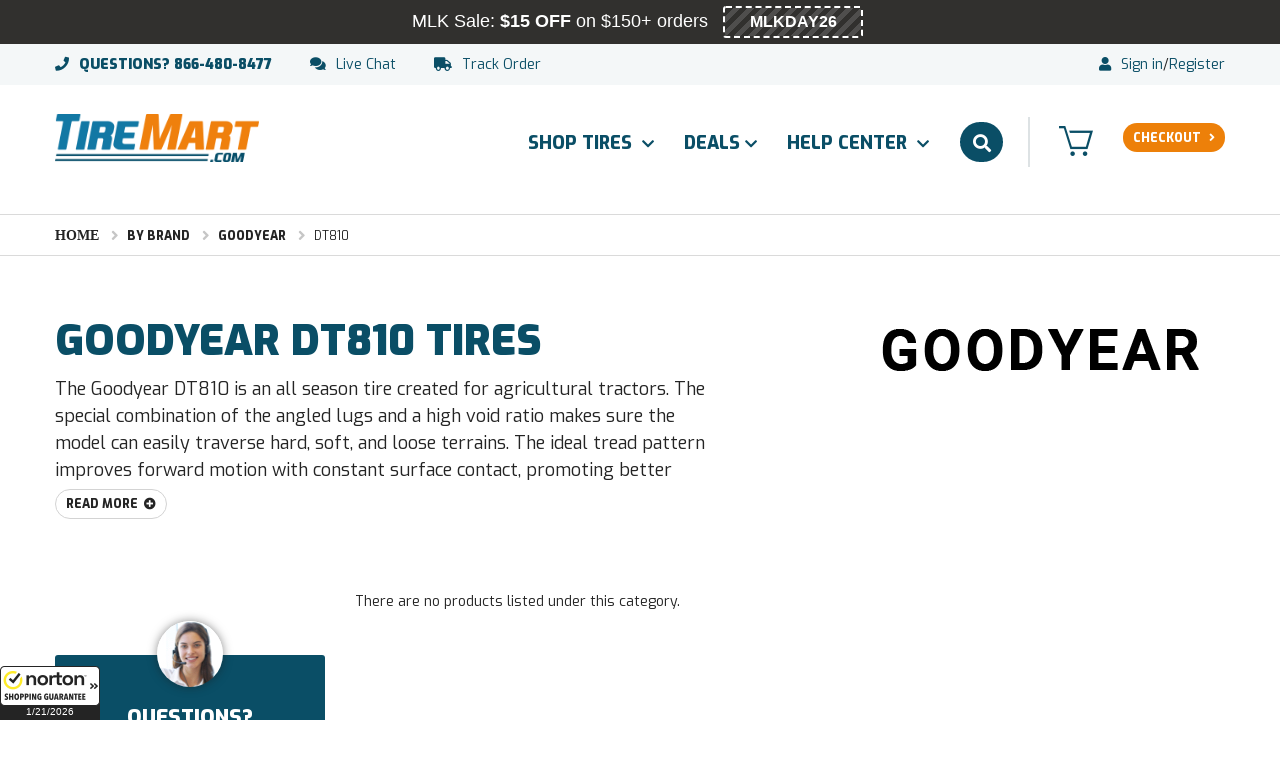

--- FILE ---
content_type: text/html; charset=UTF-8
request_url: https://www.tiremart.com/goodyear/dt810-tires
body_size: 29612
content:

<!DOCTYPE html>
<html class="no-js" lang="en-US">
    <head>
        <title>Goodyear DT810 Tires | Buy Discount Tires on Sale Today</title>
        <link rel="dns-prefetch preconnect" href="https://cdn11.bigcommerce.com/s-e8i94i2k1a" crossorigin><link rel="dns-prefetch preconnect" href="https://fonts.googleapis.com/" crossorigin><link rel="dns-prefetch preconnect" href="https://fonts.gstatic.com/" crossorigin>
        <meta name="keywords" content="tires, tires for sale, discount tires, discount tire prices, new tires, buy tires online, blemished tires, blem tires, truck tires, commercial tires"><meta name="description" content="Get the lowest prices and fastest shipping for your Goodyear DT810 tires with a 90 Day Money Back Guarantee. Order by 1pm EST and get Same Day Shipping."><link rel='canonical' href='https://www.tiremart.com/goodyear/dt810-tires' /><meta name='platform' content='bigcommerce.stencil' />
        
        
        <meta name="viewport" content="width=device-width, initial-scale=1, maximum-scale=1">   
        <!-- SearchSpring Integration -->
        	<script src="//cdn.searchspring.net/search/v3/js/searchspring.catalog.js?t6c14x" hide-content="#searchspring-content, #searchspring-sidebar" webdav="https://cdn11.bigcommerce.com/s-e8i94i2k1a/content/" cdn="https://cdn11.bigcommerce.com/s-e8i94i2k1a/stencil/33b6cfe0-d7fd-0139-fe2a-0a5b1262be25/e/47bbe900-d822-013e-67aa-46fdd62796eb/" search="search_query" category="By Brand>Goodyear>DT810" name="DT810"></script>

<style>
	.ss-finder-disabled {
		opacity: 0.3;
		pointer-events: none;
	}

	.ss-finder-disabled a {
		cursor: not-allowed !important;
		pointer-events: none;
	}
</style>
        <script>
            document.documentElement.className = document.documentElement.className.replace('no-js', 'js');
        </script>
        <style>
          #FormField_26, #FormField_28 {
            display: none;
          }
        </style>
        
        
        <link href="https://fonts.googleapis.com/css?family=Montserrat:700,500,400%7CKarla:400&display=swap" rel="stylesheet">
        <link data-stencil-stylesheet href="https://cdn11.bigcommerce.com/s-e8i94i2k1a/stencil/33b6cfe0-d7fd-0139-fe2a-0a5b1262be25/e/47bbe900-d822-013e-67aa-46fdd62796eb/css/theme-69219080-aa23-013b-2628-4ac21f0903c8.css" rel="stylesheet">
		<link data-stencil-stylesheet href="https://cdn11.bigcommerce.com/s-e8i94i2k1a/stencil/33b6cfe0-d7fd-0139-fe2a-0a5b1262be25/e/47bbe900-d822-013e-67aa-46fdd62796eb/css/cmspage-69219080-aa23-013b-2628-4ac21f0903c8.css" rel="stylesheet">
        <!-- Start Tracking Code for analytics_siteverification -->

<!-- Google Tag Manager -->
<script>(function(w,d,s,l,i){w[l]=w[l]||[];w[l].push({'gtm.start':
new Date().getTime(),event:'gtm.js'});var f=d.getElementsByTagName(s)[0],
j=d.createElement(s),dl=l!='dataLayer'?'&l='+l:'';j.async=true;j.src=
'https://www.googletagmanager.com/gtm.js?id='+i+dl;f.parentNode.insertBefore(j,f);
})(window,document,'script','dataLayer','GTM-PQQ7K5Q');</script>
<!-- End Google Tag Manager -->

<meta name="google-site-verification" content="abPDn0sdF-mU_t3AnpK24_GDlUsh9OEEqHgNKz6zvng" />
<meta name="google-site-verification" content="pNxBTtbzm_XYLF2Pq5ylPwX2r9q6R46Kvea-KEhYWdA" />
<meta name="ahrefs-site-verification" content="d667be483dd721982b1a573142c17f0659a4e362745143b168685069fb1f17c7">
<meta name="p:domain_verify" content="509e27afdc27a762bc17c922bc54269c"/>

<meta name="p:domain_verify" content="509e27afdc27a762bc17c922bc54269c"/>
<meta name="facebook-domain-verification" content="yfd5mpk3lilqfkwwqnri17b82engut" />



<!-- End Tracking Code for analytics_siteverification -->


<script type="text/javascript" src="https://checkout-sdk.bigcommerce.com/v1/loader.js" defer ></script>
<script type="text/javascript">
var BCData = {};
</script>
<script src='https://static.criteo.net/js/ld/ld.js' async></script><script>
var CRTO_PartnerID = 26179;
var deviceType = /iPad/.test(navigator.userAgent)?"t":/Mobile|iP(hone|od)|Android|BlackBerry|IEMobile|Silk/.test(navigator.userAgent)?"m":"d";
var CRTO_Email = "" || "";
switch("category") {
    case "product":
    window.criteo_q = window.criteo_q || [];
    window.criteo_q.push(
        { event : "setAccount", account : CRTO_PartnerID},
        { event : "setSiteType", type: deviceType},
        { event : "setEmail", email: CRTO_Email},
        { event : "viewItem", ecpplugin: "bigcommerce-V2", item: ""}
    );
    break;
    case "category":
        var CRTO_ListingArray = []; 
        window.criteo_q = window.criteo_q || [];
        window.criteo_q.push(
            { event : "setAccount", account : CRTO_PartnerID},
            { event : "setSiteType", type: deviceType},
            { event : "setEmail", email: CRTO_Email},
            { event : "viewList", ecpplugin: "bigcommerce-V2", item: CRTO_ListingArray}
        );
            break;
    case "cart":
            var CRTO_BasketData = [];
            var CRTO_RawBasketData_Physical = [];
            var CRTO_RawBasketData_Digital = [];
            var CRTO_RawBasketData_Giftcertificates = [];
            fetch('/api/storefront/carts?include=',{'credentials':'include','headers':{'Accept':'application/json', 'Content-Type': 'application/json'}}).then(function(response){ response.json().then(function(data) {
                CRTO_RawBasketData_Physical.push(data[0].lineItems.physicalItems);
                CRTO_RawBasketData_Digital.push(data[0].lineItems.digitalItems);
                CRTO_RawBasketData_Giftcertificates.push(data[0].lineItems.giftCertificates);

                if (CRTO_RawBasketData_Physical[0].length > 0){
                    for (var x =0; x<CRTO_RawBasketData_Physical[0].length; x++){
                        CRTO_BasketData.push({
                            'id': CRTO_RawBasketData_Physical[0][x].productId,
                            'price': CRTO_RawBasketData_Physical[0][x].salePrice,
                            'quantity': CRTO_RawBasketData_Physical[0][x].quantity
                        });
                    }
                }
                if (CRTO_RawBasketData_Digital[0].length > 0){
                    for (var x =0; x<CRTO_RawBasketData_Digital[0].length; x++){
                        CRTO_BasketData.push({
                            'id': CRTO_RawBasketData_Digital[0][x].productId,
                            'price': CRTO_RawBasketData_Digital[0][x].salePrice,
                            'quantity': CRTO_RawBasketData_Digital[0][x].quantity
                        });
                    }
                }
                if (CRTO_RawBasketData_Giftcertificates[0].length > 0){
                    for (var x =0; x<CRTO_RawBasketData_Giftcertificates[0].length; x++){
                        CRTO_BasketData.push({
                            'id': CRTO_RawBasketData_Giftcertificates[0][x].productId,
                            'price': CRTO_RawBasketData_Giftcertificates[0][x].salePrice,
                            'quantity': CRTO_RawBasketData_Giftcertificates[0][x].quantity
                        });
                    }
                }
                window.criteo_q = window.criteo_q || [];
                window.criteo_q.push(
                    { event: "setAccount", account: CRTO_PartnerID},
                    { event: "setSiteType", type: deviceType }, 
                    { event: "setEmail", email: CRTO_Email},
                    { event: "viewBasket", ecpplugin: "bigcommerce-V2", item: CRTO_BasketData}
                );
            })});
            break;
        default:
            window.criteo_q = window.criteo_q || [];
            window.criteo_q.push(
                { event: "setAccount", account: CRTO_PartnerID},
                { event: "setSiteType", type: deviceType }, 
                { event: "setEmail", email: CRTO_Email},
                { event: "viewHome" , ecpplugin: "bigcommerce-V2" }
            );
    }    
</script><!-- START Rakuten Marketing Tracking -->
  <script defer type="text/javascript">
    (function (url) {
      /*Tracking Bootstrap Set Up DataLayer objects/properties here*/
      if(!window.DataLayer){
        window.DataLayer = {};
      }
      if(!DataLayer.events){
        DataLayer.events = {};
      }
      DataLayer.events.SPIVersion = DataLayer.events.SPIVersion || "3.4.1";
      DataLayer.events.SiteSection = "1";

      var loc, ct = document.createElement("script");
      ct.type = "text/javascript";
      ct.async = true; ct.src = url; loc = document.getElementsByTagName('script')[0];
      loc.parentNode.insertBefore(ct, loc);
      }(document.location.protocol + "//tag.rmp.rakuten.com/116619.ct.js"));
  </script>
<!-- END Rakuten Marketing Tracking --><script type="application/ld+json">
    {
      "@context": "https://schema.org",
      "@type": "Organization",
      "url": "https://www.tiremart.com",
      "logo": "https://cdn11.bigcommerce.com/s-e8i94i2k1a/images/stencil/original/logo2x_1627976924__93297.original.png"
    }
    </script><script defer type="text/javascript">

!function(e){if(!window.pintrk){window.pintrk=function()

{window.pintrk.queue.push(Array.prototype.slice.call(arguments))};var

n=window.pintrk;n.queue=[],n.version="3.0";var

t=document.createElement("script");t.async=!0,t.src=e;var

r=document.getElementsByTagName("script")[0];r.parentNode.insertBefore(t,r)}}

("https://s.pinimg.com/ct/core.js");
pintrk('load','2612601295179', { em: '%%GLOBAL_BillingEmail%%', });

pintrk('page');

</script><!-- Start Global variable to turn on/off excise tax -->
<script>
    enableExciseTax = true;
</script>
<!-- END Global variable to turn on/off excise tax --><!-- Google Tag Manager -->
<script>(function(w,d,s,l,i){w[l]=w[l]||[];w[l].push({'gtm.start':
new Date().getTime(),event:'gtm.js'});var f=d.getElementsByTagName(s)[0],
j=d.createElement(s),dl=l!='dataLayer'?'&l='+l:'';j.async=true;j.src=
'https://www.googletagmanager.com/gtm.js?id='+i+dl;f.parentNode.insertBefore(j,f);
})(window,document,'script','dataLayer','GTM-PQQ7K5Q');</script>
<!-- End Google Tag Manager --><script defer type="text/javascript"> 
     (function(c,l,a,r,i,t,y){ 
         c[a]=c[a]||function(){(c[a].q=c[a].q||[]).push(arguments)}; 
         t=l.createElement(r);t.async=1;t.src=" https://www.clarity.ms/tag/"+i; 
         y=l.getElementsByTagName(r)[0];y.parentNode.insertBefore(t,y); 
     })(window, document, "clarity", "script", "f4ewkm7cy5"); 
 </script> <script type="text/javascript">
    var AddShoppersWidgetOptions = { 'loadCss': false, 'pushResponse': false };
    var js = document.createElement('script');
    js.type = 'text/javascript';
    js.async = true;
    js.id = 'AddShoppers';
    js.src = ('https:' == document.location.protocol ? 'https://shop.pe/widget/' : 'http://d3rr3d0n31t48m.cloudfront.net/widget/') + 'widget_async.js#5f0dab80d559306b881bfe87';
    document.getElementsByTagName("head")[0].appendChild(js);
</script><script>
const params = getParams();
if (params.redirect && params.id) {
	if (params._ke) {
		setCookie('__kla_id', params._ke, 900);
	}
	const prevId = localStorage.getItem('prevCartId');
	if (params.id !== prevId) {
		window.location.href = params.redirect;
	}
}

function setCookie(name, value, days) {
	let expires = "";
	if (days) {
		const date = new Date();
		date.setTime(date.getTime() + (days * 24 * 60 * 60 * 1000));
		expires = "; expires=" + date.toUTCString();
	}
	document.cookie = name + "=" + (value || "") + expires + "; path=/";
}

function getParams() {
	const vars = {};
	const parts = window.location.href.replace(/[?&]+([^=&]+)=([^&]*)/gi,
		function (m, key, value) {
			vars[key] = decodeURIComponent(value);
		});
	return vars;
}
</script>
 <script data-cfasync="false" src="https://microapps.bigcommerce.com/bodl-events/1.9.4/index.js" integrity="sha256-Y0tDj1qsyiKBRibKllwV0ZJ1aFlGYaHHGl/oUFoXJ7Y=" nonce="" crossorigin="anonymous"></script>
 <script data-cfasync="false" nonce="">

 (function() {
    function decodeBase64(base64) {
       const text = atob(base64);
       const length = text.length;
       const bytes = new Uint8Array(length);
       for (let i = 0; i < length; i++) {
          bytes[i] = text.charCodeAt(i);
       }
       const decoder = new TextDecoder();
       return decoder.decode(bytes);
    }
    window.bodl = JSON.parse(decodeBase64("[base64]"));
 })()

 </script>

<script nonce="">
(function () {
    var xmlHttp = new XMLHttpRequest();

    xmlHttp.open('POST', 'https://bes.gcp.data.bigcommerce.com/nobot');
    xmlHttp.setRequestHeader('Content-Type', 'application/json');
    xmlHttp.send('{"store_id":"1000313458","timezone_offset":"-5.0","timestamp":"2026-01-21T21:06:33.28369900Z","visit_id":"73d8c321-d149-42d3-8835-634e0aaac813","channel_id":1}');
})();
</script>

        
        
        
        
        
        
        
        

        <script src="https://cdn11.bigcommerce.com/s-e8i94i2k1a/content/js/jquery.min.js"></script>
         
         
         
         
         
        <meta name="twitter:card" content="summary" />
                <meta property="og:url" content="https://www.tiremart.com/goodyear/dt810-tires" />
        <meta property="og:type" content="website" />
        <meta property="og:title" content="DT810 Tires" />
        <meta property="og:description" content="" />
        
        <meta property="og:site_name" content="TireMart.com" />        <meta property="fb:app_id" content="970116270098100" />
        <meta property="fb:pages" content="172284133356843" />
        <meta name="twitter:site" content="@tiremart_com" />
        <meta name="twitter:creator" content="tiremart_com" />
    <link href="https://cdn11.bigcommerce.com/s-e8i94i2k1a/product_images/TM%20logo%20-%2032x32-02.png?t=1679409269" rel="shortcut icon">
    </head>
    <body class="custom_category">
        <svg data-src="https://cdn11.bigcommerce.com/s-e8i94i2k1a/stencil/33b6cfe0-d7fd-0139-fe2a-0a5b1262be25/e/47bbe900-d822-013e-67aa-46fdd62796eb/img/icon-sprite.svg" class="icons-svg-sprite"></svg>
        


<header class="header" role="banner">
    <!-- Google Tag Manager (noscript) -->
    <noscript><iframe src="https://www.googletagmanager.com/ns.html?id=GTM-PQQ7K5Q"
    height="0" width="0" style="display:none;visibility:hidden"></iframe></noscript>
     <!-- End Google Tag Manager (noscript) -->

    <nav class="navUser">
    <div class="container">
        <ul class="navUser-section navUser-section--left">
            <li class="navUser-item navUser-item--call"><i class="fas fa-phone"></i><a class="navUser-action" href="tel:866-480-8477"><span>Questions?</span> 866-480-8477</a></li>
            <li class="navUser-item navUser-item--chat"><i class="fas fa-comments"></i><a class="navUser-action chat-btn">Live Chat</a></li>
            <li class="navUser-item navUser-item--order"><i class="fas fa-truck"></i><a class="navUser-action" href="/account.php?action=view_returns">Track Order</a></li>
        </ul>
        <ul class="navUser-section navUser-section--right">
            <li class="navUser-item navUser-item--account">  
            <i class="fas fa-user"></i><a class="navUser-action" href="/login.php">Sign in</a>/<a class="navUser-action" href="/login.php?action=create_account">Register</a>
            </li>
        </ul>
    </div>
</nav>
    <div class="HeaderWrap">
        <div class="Headerleft">
            <div class="header-logo">
                <a href="https://www.tiremart.com/"><img class="header-logo-image-unknown-size" src="https://cdn11.bigcommerce.com/s-e8i94i2k1a/images/stencil/original/logo2x_1627976924__93297.original.png" alt="TireMart.com" title="TireMart.com"></a>
            </div>
        </div>
        <div class="HeaderRiht">
            <div class="MenuWrap" data-menu>                
                <nav class="navPages">
    <ul class="navPages-list">
    	<li class="navPages-item"><a href="javascript:void(0)" data-collapsible="navPages-ShopTires" class="has-subMenu">Shop Tires <i class="fas fa-chevron-down"></i></a>
<div class="navPage-subMenu" id="navPages-ShopTires" aria-hidden="true" tabindex="-1">
	<div class="menu_inner">
		<ul class="tabs" data-tab>
		    <li class="tab is-active"><a class="tab-title productView-reviewTabLink" data-id="#tab-By-Size" href="javascript:void(0)">By Size</a></li>
			<li class="tab"><a class="tab-title" data-id="#tab-By-Vehicle" href="javascript:void(0)">By Vehicle</a></li>
			<li class="tab"><a class="tab-title productView-reviewTabLink" data-id="#tab-By-Type" href="javascript:void(0)">By Type</a></li>
			<li class="tab"><a class="tab-title productView-reviewTabLink" data-id="#tab-By-Brand" href="javascript:void(0)">By Brand</a></li>
			<li class="tab"><a class="tab-title productView-reviewTabLink" data-id="#tab-By-Season" href="javascript:void(0)">By Season</a></li>
			<li class="tab"><a class="tab-title productView-reviewTabLink" data-id="#tab-By-Performance">By Performance</a></li>
			<li class="tab-link-shop"><a href="/shop" class="shop-a">Shop</a></li>
		</ul>
		<div class="tabs-contents">
		    <div class="tab-content is-active" id="tab-By-Size">
				<div id="searchspring-nav-size-finder">
	<div class="Size-Recent-Searches" style="display: none;">
		<div class="Size-Recent-Top">
			<h3>Recent Searches</h3>
			<a href="javascript:void(0)" class="Size-Recent-Clear">Clear All</a>
		</div>
		<div class="Size-Recent-Result">
			<ul></ul>
		</div>
	</div>
	<div class="Size-Top">
		<div class="Single-Size">
			<h3>New Search:</h3>
			<div class="size_inner">
				<ul>
					<li class="ss-finder-disabled">
						<span>Width</span>
						<a href="javascript:void(0)" data-collapsible="navPages-Size-Width" class="has-subMenu">Select Width <i class="fas fa-chevron-down"></i></a>
						<div class="navPage-subMenu" id="navPages-Size-Width" aria-hidden="true" tabindex="-1">
							<div class="Size-Width-Search">
								<input class="form-input" type="text" name="Size-Width-Search" placeholder="Search Width...">
							</div>
							<div class="Size-Width-List itemsList">
								<ul></ul>
							</div>
						</div>
					</li>
					<li class="ss-finder-disabled">
						<span>Sidewall</span>
						<a href="javascript:void(0)" data-collapsible="navPages-Size-Sidewall" class="has-subMenu">Select Sidewall <i class="fas fa-chevron-down"></i></a>
						<div class="navPage-subMenu" id="navPages-Size-Sidewall" aria-hidden="true" tabindex="-1">
							<div class="Size-Sidewall-Search">
								<input class="form-input" type="text" name="Size-Sidewall-Search" placeholder="Search Sidewall...">
							</div>
							<div class="Size-Sidewall-List itemsList">
								<ul></ul>
							</div>
						</div>
					</li>
					<li class="ss-finder-disabled">
						<span>Diameter</span>
						<a href="javascript:void(0)" data-collapsible="navPages-Size-Diameter" class="has-subMenu">Select Diameter <i class="fas fa-chevron-down"></i></a>
						<div class="navPage-subMenu" id="navPages-Size-Diameter" aria-hidden="true" tabindex="-1">
							<div class="Size-Diameter-Search">
								<input class="form-input" type="text" name="Size-Diameter-Search" placeholder="Search Diameter...">
							</div>
							<div class="Size-Diameter-List itemsList">
								<ul></ul>
							</div>
						</div>
					</li>
					<li class="ss-finder-disabled">
						<span>Zip Code (Optional)</span>
						<a href="javascript:void(0)" data-collapsible="navPages-Size-ZIP" class="has-subMenu">Enter ZIP <i class="fas fa-chevron-down"></i></a>
						<div class="navPage-subMenu" id="navPages-Size-ZIP" aria-hidden="true" tabindex="-1">
							<div class="zipCodeWrap Size-ZIP-List">
								<div class="Zip-Left">
									<form class="form" action="">
										<label for="Search-Size-ZIP">Enter your zip code to find shipping times with FREE FedEx Shipping.</label>
										<div class="form-field">
											<input class="form-input" name="Search-Size-ZIP" id="Search-Size-ZIP" placeholder="Type ZIP/Postal Code" >
											<input class="form-button Search-Size-ZIP-btn" type="submit" value="Use zip code">
										</div>
									</form>
									<a class="Search-Size-Location" href="javascript:void(0)">Search near my Location</a> 
								</div>
								<div class="Zip-Right">
									<a class="Search-Size-SkipCode" href="javascript:void(0)">Skip zip code</a>
								</div>
							</div>
						</div>
					</li>
				</ul>
			</div>
		</div>
		<div class="different_rear">
			<div class="diff_rear_lbl ss-finder-disabled">
				<span class="open_close_ic"></span>
				<span class="diff_lbl_name">Add a Different Rear Tire Size</span>
				<span class="diff-tooltip"></span>
			</div>
		</div>
		<div class="Front-Rear-Size" style="display: none;">
			<h3>New Search:</h3>
			<div class="Front-inner">
				<div class="Front-Wrap">
					<h4>Front</h4>
					<ul></ul>
				</div>
				<div class="Rear-Wrap">
					<h4>Rear</h4>
					<ul></ul>
				</div>
				<div class="Remove-different">
					<span>Remove different rear tire size</span>
				</div>
				<div class="Front-Rear-Size-ZIP">
					<ul></ul>
				</div>
			</div>
		</div>
		<div class="Search-Size-Result-Wrap sr_button">
			<a class="button ss-finder-disabled" href="javascript:void(0)">Show Results</a>
			<div class="Search-Size-Result-Txt" style="display: none;">
				<p>There are 31 results based on your parameters.</p>
			</div>
		</div>
	</div>
</div>
<div class="Size-Bottom">
	<div class="Most-Popular-Sizes-Wrap">
		<p class="tm_dam">Most Popular Sizes:</p>
		<ul>
			<li><a href="/235-60-18-tires">235/60R18</a></li>
			<li><a href="/235-65-17-tires">235/65R17</a></li>
			<li><a href="/245-40-18-tires">245/40R18</a></li>
			<li><a href="/245-40-19-tires">245/40R19</a></li>
			<li><a href="/245-45-18-tires">245/45R18</a></li>
			<li><a href="/245-45-19-tires">245/45R19</a></li>
			<li><a href="/245-50-18-tires">245/50R18</a></li>
			<li><a href="/245-50-20-tires">245/50R20</a></li>
			<li><a href="/245-55-19-tires">245/55R19</a></li>
			<li><a href="/235-60-18-tires">235/60R18</a></li>
			<li><a href="/235-65-17-tires">235/65R17</a></li>
			<li><a href="/235-65-17-tires">235/65R17</a></li>
		</ul>
	</div>
	<div class="Size-Bottom-Btn">
		<a href="/by-size/">Show All Tire Sizes</a>
	</div>
</div>
			</div>
			<div class="tab-content" id="tab-By-Vehicle">
				<div id="searchspring-nav-vehicle-finder">
	<div class="Vehicle-Recent-Searches" style="display: none;">
		<div class="Vehicle-Recent-Top">
			<h3>Recent Searches:</h3>
			<a href="javascript:void(0)" class="Vehicle-Recent-Clear">Clear All</a>
		</div>
		<div class="Vehicle-Recent-Result">
			<ul></ul>
		</div>
	</div>
	<div class="Vehicle-MM-Wrap">
		<h3>New Search:</h3>
		<ul>
			<li class="ss-finder-disabled">
				<span>Year</span>
				<a href="javascript:void(0)" data-collapsible="navPages-Vehicle-Year" class="has-subMenu">Select Year <i class="fas fa-chevron-down"></i></a>
				<div class="navPage-subMenu" id="navPages-Vehicle-Year" aria-hidden="true" tabindex="-1">
					<div class="Vehicle-Year-Search">
						<input class="form-input" type="text" name="Vehicle-Year-Search" placeholder="Search Year...">
					</div>
					<div class="Vehicle-Year-List itemsList">
						<ul></ul>
					</div>
				</div>
			</li>
			<li class="ss-finder-disabled">
				<span>Make</span>
				<a href="javascript:void(0)" data-collapsible="navPages-Vehicle-Make" class="has-subMenu">Select Make <i class="fas fa-chevron-down"></i></a>
				<div class="navPage-subMenu" id="navPages-Vehicle-Make" aria-hidden="true" tabindex="-1">
					<div class="Vehicle-Make-Search">
						<input class="form-input" type="text" name="Vehicle-Make-Search" placeholder="Search Make...">
					</div>
					<div class="Vehicle-Make-List itemsList">
						<ul></ul>
					</div>
				</div>
			</li>
			<li class="ss-finder-disabled">
				<span>Model</span>
				<a href="javascript:void(0)" data-collapsible="navPages-Vehicle-Model" class="has-subMenu">Select Model <i class="fas fa-chevron-down"></i></a>
				<div class="navPage-subMenu" id="navPages-Vehicle-Model" aria-hidden="true" tabindex="-1">
					<div class="Vehicle-Model-Search">
						<input class="form-input" type="text" name="Vehicle-Model-Search" placeholder="Search Model...">
					</div>
					<div class="Vehicle-Model-List itemsList">
						<ul></ul>
					</div>
				</div>
			</li>
			<li class="ss-finder-disabled">
				<span>Option</span>
				<a href="javascript:void(0)" data-collapsible="navPages-Vehicle-Option" class="has-subMenu">Select Option <i class="fas fa-chevron-down"></i></a>
				<div class="navPage-subMenu" id="navPages-Vehicle-Option" aria-hidden="true" tabindex="-1">
					<div class="Vehicle-Option-Search">
						<input class="form-input" type="text" name="Vehicle-Option-Search" placeholder="Search Option...">
					</div>
					<div class="Vehicle-Option-List itemsList">
						<ul></ul>
					</div>
				</div>
			</li>
			<li class="ss-finder-disabled">
				<span>Zip Code (Optional)</span>
				<a href="javascript:void(0)" data-collapsible="navPages-Vehicle-ZIP" class="has-subMenu">Enter ZIP <i class="fas fa-chevron-down"></i></a>
				<div class="navPage-subMenu" id="navPages-Vehicle-ZIP" aria-hidden="true" tabindex="-1">
					<div class="zipCodeWrap Vehicle-ZIP-List">
						<div class="Zip-Left">
							<form class="form" action="">
								<label for="Search-Vehicle-ZIP">Enter your zip code to find shipping times with FREE FedEx Shipping.</label>
								<div class="form-field">
									<input class="form-input" name="Search-Vehicle-ZIP" id="Search-Vehicle-ZIP" placeholder="Type ZIP/Postal Code" >
									<input class="form-button Search-Vehicle-ZIP-btn" type="submit" value="Use zip code">
								</div>
							</form>
							<a class="Search-Vehicle-Location" href="javascript:void(0)">Search near my Location</a> 
						</div>
						<div class="Zip-Right">
							<a class="Search-Vehicle-SkipCode" href="javascript:void(0)">Skip zip code</a>
						</div>
					</div>
				</div>
			</li>
		</ul>
	</div>
	<div class="Search-Vehicle-Result-Wrap sr_button">
		<a class="button ss-finder-disabled" href="javascript:void(0)">Show Results</a>
		<div class="Search-Vehicle-Result-Txt" style="display: none;">
			<p>There are 31 results based on your parameters.</p>
		</div>
	</div>
</div>
			</div>
			<div class="tab-content" id="tab-By-Type">
				<ul>
	<li><a href="/by-type/passenger-tires/"><span class="imgWrap"><img loadindg="lazy" src="https://cdn11.bigcommerce.com/s-e8i94i2k1a/content/passenger.svg" alt="passenger"></span><span class="txtWrap">Passenger</span></a></li>
	<li><a href="/by-type/truck-suv-tires/"><span class="imgWrap"><img loadindg="lazy" src="https://cdn11.bigcommerce.com/s-e8i94i2k1a/content/truck-suv.svg" alt="truck suv"></span><span class="txtWrap">SUV</span></a></li>
	<li><a href="/by-type/light-truck-tires/"><span class="imgWrap"><img loadindg="lazy" src="https://cdn11.bigcommerce.com/s-e8i94i2k1a/content/light-truck.svg" alt="light truck"></span><span class="txtWrap">Light Truck</span></a></li>
	<li><a href="/by-type/commercial-tires/"><span class="imgWrap"><img loadindg="lazy" src="https://cdn11.bigcommerce.com/s-e8i94i2k1a/content/commercial.svg" alt="commercial"></span><span class="txtWrap">Commercial</span></a></li>
	<li><a href="/by-type/trailer-tires/"><span class="imgWrap"><img loadindg="lazy" src="https://cdn11.bigcommerce.com/s-e8i94i2k1a/content/trailer.svg" alt="trailer"></span><span class="txtWrap">Trailer</span></a></li>
<!--	<li><a href="/by-type/lawn-mower-tires/"><span class="imgWrap"><img src="https://cdn11.bigcommerce.com/s-e8i94i2k1a/content/lawn-mower-garden-tractor.svg" alt="lawn mower garden tractor"></span><span class="txtWrap">Lawn Mower</span></a></li> -->
	<li><a href="/by-type/racing-tires/"><span class="imgWrap"><img loadindg="lazy" src="https://cdn11.bigcommerce.com/s-e8i94i2k1a/content/racing.svg" alt="racing"></span><span class="txtWrap">Racing</span></a></li>
	<li><a href="/by-type/gold-cart-tires/"><span class="imgWrap"><img loadindg="lazy" src="https://cdn11.bigcommerce.com/s-e8i94i2k1a/content/gold-cart-tires.svg" alt="gold cart tires"></span><span class="txtWrap">Golf Cart Tires</span></a></li>
	<li><a href="/by-type/farm-tractor-tires/"><span class="imgWrap"><img loadindg="lazy" src="https://cdn11.bigcommerce.com/s-e8i94i2k1a/content/farm-tractor.svg" alt="farm tractor"></span><span class="txtWrap">Farm Tractor</span></a></li>
	<li><a href="/by-type/industrial-tires/"><span class="imgWrap"><img loadindg="lazy" src="https://cdn11.bigcommerce.com/s-e8i94i2k1a/content/industrial.svg" alt="industrial"></span><span class="txtWrap">Industrial</span></a></li>
	<li><a href="/by-type/motorcycle-tires/"><span class="imgWrap"><img loadindg="lazy" src="https://cdn11.bigcommerce.com/s-e8i94i2k1a/content/motorcyle.svg" alt="motorcyle"></span><span class="txtWrap">Motorcycle</span></a></li>
	<li><a href="/by-type/atv-utv-tires/"><span class="imgWrap"><img loadindg="lazy" src="https://cdn11.bigcommerce.com/s-e8i94i2k1a/content/atv-utv.svg" alt="atv utv"></span><span class="txtWrap">ATV & UTV</span></a></li>
	<li><a href="/by-type/rv-tires/"><span class="imgWrap"><img loadindg="lazy" src="https://cdn11.bigcommerce.com/s-e8i94i2k1a/content/rv-mm.svg" alt="RV tires"></span><span class="txtWrap">RV</span></a></li>
</ul>
<div class="ViewAllBtn"><a href="/by-type/">View All Types</a></div> 
			</div>
			<div class="tab-content" id="tab-By-Brand">
				
<ul>
            <li><a href="/goodyear-tires/"><span style="">Goodyear</span></a></li>
            <li><a href="/bridgestone-tires/"><span>Bridgestone</span></a></li>
            <li><a href="/michelin-tires/"><span>Michelin</span></a></li>
            <li><a href="/bfgoodrich-tires/"><span>BFGoodrich</span></a></li>
            <li><a href="/pirelli-tires/"><span>Pirelli</span></a></li>
            <li><a href="/kumho-tires/"><span>Kumho</span></a></li>
            <li><a href="/firestone-tires/"><span>Firestone</span></a></li>
            <li><a href="/cooper-tires/"><span>Cooper</span></a></li>
            <li><a href="/armstrong-tires/"><span>Armstrong</span></a></li>
            <li><a href="/mastercraft-tires/"><span>Mastercraft</span></a></li>
            <li><a href="/suntek-tires/"><span>Suntek</span></a></li>
            <li><a href="/venom-power-tires/"><span>Venom</span></a></li>
            <li><a href="/gladiator-tires/"><span>Gladiator</span></a></li>
            <li><a href="/premiorri-tires/"><span>Premiorri</span></a></li>
            <li><a href="/haida-tires/"><span>Haida</span></a></li>
        </ul>
<div class="ViewAllBrand"><a href="/by-brand/">See All Brands</a></div>
			</div>
			<div class="tab-content" id="tab-By-Season">
				<ul>
	<li><a href="/by-season/all-season-tires/"><span class="mmleftImg"><img loading="lazy" src="https://cdn11.bigcommerce.com/s-e8i94i2k1a/content/all-seasons.svg" alt="all seasons"></span><span class="mmrightTxt">All Season</span></a></li>
	<li><a href="/by-season/summer-tires/"><span class="mmleftImg"><img loading="lazy" src="https://cdn11.bigcommerce.com/s-e8i94i2k1a/content/summer.svg" alt="summer"></span><span class="mmrightTxt">Summer</span></a></li>
	<li><a href="/by-season/winter-tires/"><span class="mmleftImg"><img loading="lazy" src="https://cdn11.bigcommerce.com/s-e8i94i2k1a/content/winter.svg" alt="winter"></span><span class="mmrightTxt">Winter</span></a></li>
</ul>
<div class="ViewAllBtn"><a href="/by-season/">View All Seasons</a></div>
			</div>
			<div class="tab-content" id="tab-By-Performance">
				<ul>
	<li><a href="/by-performance/all-terrain-tires/"><span class="mmleftImg"><img loading="lazy" src="https://cdn11.bigcommerce.com/s-e8i94i2k1a/content/all-terrain.svg" alt="all terrain"></span><span class="mmrightTxt">All Terrain</span></a></li>
	<li><a href="/by-performance/highway-tires/"><span class="mmleftImg"><img loading="lazy" src="https://cdn11.bigcommerce.com/s-e8i94i2k1a/content/highway.svg" alt="highway"></span><span class="mmrightTxt">Highway</span></a></li>
	<li><a href="/by-performance/mud-terrain-tires/"><span class="mmleftImg"><img loading="lazy" src="https://cdn11.bigcommerce.com/s-e8i94i2k1a/content/mud-terrain.svg" alt="mud terrain"></span><span class="mmrightTxt">Mud Terrain</span></a></li>
	<li><a href="/by-performance/touring-tires/"><span class="mmleftImg"><img loading="lazy" src="https://cdn11.bigcommerce.com/s-e8i94i2k1a/content/touring.svg" alt="touring"></span><span class="mmrightTxt">Touring</span></a></li>
	<li><a href="/by-performance/high-performance-tires/"><span class="mmleftImg"><img loading="lazy" src="https://cdn11.bigcommerce.com/s-e8i94i2k1a/content/high-performance.svg" alt="high performance"></span><span class="mmrightTxt">High Performance</span></a></li>
	<li><a href="/by-performance/performance-tires/"><span class="mmleftImg"><img loading="lazy" src="https://cdn11.bigcommerce.com/s-e8i94i2k1a/content/performance.svg" alt="performance"></span><span class="mmrightTxt">Performance</span></a></li>
	<li><a href="/by-performance/rugged-terrain-tires/"><span class="mmleftImg"><img loading="lazy" src="https://cdn11.bigcommerce.com/s-e8i94i2k1a/content/rugged-terrain.svg" alt="Rugged Terrain Tires"></span><span class="mmrightTxt">Rugged Terrain</span></a></li>
	<li></li><li></li>
</ul>
<div class="ViewAllBtn"><a href="/by-performance/">View All Performances</a></div>
			</div>
		</div>
	</div>
</div>
</li>
        <li class="navPages-item"><a href="javascript:void(0)" data-collapsible="navPages-Deals" class="has-subMenu">Deals<i class="fas fa-chevron-down"></i></a>
<div class="navPage-subMenu" id="navPages-Deals" aria-hidden="true" tabindex="-1">
	<div class="menu_inner">
		<div class="DealLeft">
			<span class="HotDeals">Hot Deals</span>
			<img loading="lazy" src="https://cdn11.bigcommerce.com/s-e8i94i2k1a/images/stencil/original/image-manager/tm-1st-time-buyer-promo-banner.jpg" style="height:257px;border-radius:4px;" alt="1st Time Buyers Discout"><span class="DealTxt"></span>
		</div>
		<div class="DealRight">
			<ul>
				<li><span class="HotDeals">Deals</span><a href="/clearance-tires/"><img src="https://cdn11.bigcommerce.com/s-e8i94i2k1a/images/stencil/original/content/Clearance-Deal.jpg" alt="Clearance Deal"><span class="DealTxt">Clearance</span></a></li>
				<li><span class="HotDeals">Deals</span><a href="/military-discount/"><img src=https://cdn11.bigcommerce.com/s-e8i94i2k1a/images/stencil/original/image-manager/military-discount-mm.jpg alt="Military Discount"><span class="DealTxt">Military Discount</span></a></li>
				<li><span class="HotDeals">Deals</span><a href="/winter-tires/"><img src="https://cdn11.bigcommerce.com/s-e8i94i2k1a/images/stencil/original/image-manager/snow-tires-deal.jpg" alt="Snow Tires Deal"><span class="DealTxt">Snow Tires</span></a></li>
				<li><span class="HotDeals">Deals</span><a href="/best-deals/"><img src="https://cdn11.bigcommerce.com/s-e8i94i2k1a/images/stencil/original/image-manager/best-deals-site.jpg" alt="Best Deals On The Site"><span class="DealTxt">Best Deals on the Site</span></a></li>
			</ul>
		</div>
		<div class="DealBottom"><a href="/deals/" class="button">View All PromotionS</a></div>
	</div>
</div>
</li>
        <li class="navPages-item"><a href="javascript:void(0)" data-collapsible="navPages-Help-Center" class="has-subMenu">Help Center <i class="fas fa-chevron-down"></i></a>
<div class="navPage-subMenu" id="navPages-Help-Center" aria-hidden="true" tabindex="-1">
	<div class="menu_inner">
		<div class="HelpLeft">
			<div class="OurGuide">
				<p class="tm_dam">Our Guides</p>
				<p>Guides to help you in all your questions and concerns about your tires</p>
				<ul>
					<li><a href="/how-to-size-your-tires/"><p>How do I pick the right sized tire?</p><span>View guide</span></a></li>
					<li><a href="/how-to-measure-tire-depth/"><p>How do I measure tread depth??</p><span>View guide</span></a></li>
					<li><a href="/signs-you-need-new-tires/"><p>How do I know if I need new tires now?</p><span>View guide</span></a></li>
				</ul>
			</div>
			<div class="HelpContact">
				<p class="tm_dam">Want to talk with Us?</p>
				<ul>
					<li class="EmialBtn"><a href="mailto:info@tiremart.com">Email Us</a></li>
					<li class="CallBtn"><a href="tel:866-480-8477">Call Us: 866-480-8477</a></li>
					<li class="ChatBtn"><a class="chat-btn">Live Chat</a></li>
				</ul>
				<p>8am - 6pm ET Monday - Friday, 9am - 5pm ET Saturday | Closed Sunday</p>
			</div>
		</div>
		<div class="HelpRight">
			<div class="HelpFQA">
				<p class="tm_dam">Our Most Frequently Asked Questions</h3>
				<ul>
					<li><a href="/faqs/#Howmanymiles">How many miles can I get out of these tires?</a></li>
					<li><a href="/faqs/#Doyousell">Do you sell rims and wheels?</a></li>
					<li><a href="/faqs/#Howlongwill">How long will it take to ship?</a></li>
					<li><a href="/faqs/#HowManyMilesCan">Do you offer coupons?</a></li>
				</ul>
				<a href="/faqs/" class="ViewAllFAQ">View all faqs</a><a href="/help-center/" class="ViewAllFAQ">View Help Center Home</a><a href="https://www.tiremart.com/blog/" class="ViewAllFAQ">View Blog</a>
			</div>
		</div>
	</div>
</div>
</li>
    </ul>
</nav>
            </div>
            <div class="RightWrap">
                <ul>
                    <li class="navUser-item header-quickSearch">
                        <a class="navUser-action navUser-action--quickSearch" href="javascript:void(0)" aria-controls="quickSearch" aria-expanded="false">Search</a>
                        <div class="d-quickSearch" id="quickSearch" data-prevent-quick-search-close style="display: none;">
                            <div class="container">
    <form class="form" action="/shop" method="get">
        <fieldset class="form-fieldset">
            <div class="form-field">
                <label class="is-srOnly" for="search_query">Search</label>
                <input class="form-input searchspring-query" name="search_query" id="search_query" placeholder="Type and Search Tires…" autocomplete="off">
                <input class="button search_btn" type="submit" value="">
                <button class="search_btn_mob" type="submit" style="display: none;">Search</button>
                <a href="javascript:void(0)" class="ClearSearch" style="display: none;"></a>
            </div>
        </fieldset>
    </form>
</div>
                        </div>
                    </li>
                    <li class="navUser-item navUser-item--cart">
                        <a class="navUser-action navUser-action--cart" data-cart-preview data-dropdown="cart-preview-dropdown" data-options="align:right" href="/cart.php"><span class="countPill cart-quantity"></span><span class="header-Cart-Total"></span></a>
                        <div class="dropdown-menu" id="cart-preview-dropdown" data-dropdown-content aria-hidden="true"></div>
                        <div class="cartpopup_bg_black"></div>
                    </li>
                    <li class="navUser-item navUser-item--checkout"><a class="navUser-action" href="/cart.php">Checkout</a></li>
                </ul>
                <a href="#" class="mobileMenu-toggle" data-mobile-menu-toggle="menu"><span class="mobileMenu-toggleIcon">Toggle menu</span></a>
            </div>
        </div>
    </div>
    <div data-content-region="header_bottom"></div>
    <div class="navPages-container" id="menu" data-menu>
        <div class="accountLink">
    <ul class="navPages-list">
        <li class="navPages-item"><a href="/account.php?action=order_status" class="navPages-action">Track Order</a></li>
        <li class="navPages-item"><a href="/account.php?action=order_status" class="navPages-action">My account</a></li>
        <li class="navPages-item"><a href="/login.php?action=logout" class="navPages-action">Logout</a></li>
    </ul>
</div>
<div class="MobileSearch">
    <div class="container">
    <form class="form" action="/shop" method="get">
        <fieldset class="form-fieldset">
            <div class="form-field">
                <label class="is-srOnly" for="search_query">Search</label>
                <input class="form-input searchspring-query" name="search_query" id="search_query" placeholder="Type and Search Tires…" autocomplete="off">
                <input class="button search_btn" type="submit" value="">
                <button class="search_btn_mob" type="submit" style="display: none;">Search</button>
                <a href="javascript:void(0)" class="ClearSearch" style="display: none;"></a>
            </div>
        </fieldset>
    </form>
</div>
</div> 
<div class="MobileMenuLinks">
    <nav class="navPages">
        <ul class="navPages-list navPages-list-depth-max">
            <li class="navPages-item">
                <a href="javascript:void(0)" class="navPages-action navPages-action-depth-max has-subMenu is-root">Shop Tires <i class="icon navPages-action-moreIcon" aria-hidden="true"></i></a>
                <div class="navPage-subMenu navPage-subMenu-horizontal" id="navPages-mob-shopTires" aria-hidden="true" tabindex="-1">
                    <span class="BackToMenu">BACK TO MENU</span>
                    <p class="tm_dam">Shop Tires By:</p>
                    <ul class="navPage-subMenu-list">
                        <li class="navPage-subMenu-item-child"><a class="navPage-subMenu-action navPages-action navPages-action-depth-max has-subMenu" href="javascript:void(0)" data-collapsible="navPages-mob-ByVehicle"><span class="Left"><img src="https://cdn11.bigcommerce.com/s-e8i94i2k1a/content/mobimages/by-vehicle-mob.svg" alt=""></span><span class="Right"><span class="topTxt">By Vehicle</span><span class="bottomTxt">Year, Make, Model, Option</span></span></a></li>
                        <li class="navPage-subMenu-item-child"><a class="navPage-subMenu-action navPages-action navPages-action-depth-max has-subMenu" href="javascript:void(0)" data-collapsible="navPages-mob-BySize"><span class="Left"><img src="https://cdn11.bigcommerce.com/s-e8i94i2k1a/content/mobimages/by-size-mob.svg" alt=""></span><span class="Right"><span class="topTxt">By Size</span><span class="bottomTxt">Width, Sidewall, Diameter</span></span></a></li>
                        <li class="navPage-subMenu-item-child"><a class="navPage-subMenu-action navPages-action navPages-action-depth-max has-subMenu" href="javascript:void(0)" data-collapsible="navPages-mob-ByType"><span class="Left"><img src="https://cdn11.bigcommerce.com/s-e8i94i2k1a/content/mobimages/by-type-mob.svg" alt=""></span><span class="Right"><span class="topTxt">By Type</span><span class="bottomTxt">Passenger, SUV, Light Truck...</span></span><i class="icon navPages-action-moreIcon" aria-hidden="true"></i></a>
                            <div class="navPage-subMenu navPage-subMenu-horizontal" id="navPages-mob-ByType" aria-hidden="true" tabindex="-1">
                                <span class="BackToMenu">Back to Shop tire By</span>
                                <p class="tm_dam">Shop Tires by Type</p>
                                <ul class="navPage-subMenu-list">
                                    <li class="navPage-subMenu-item-child"><a class="navPage-subMenu-action navPages-action" href="/by-type/passenger-tires/"><span class="imgWrap"><img loading="lazy" src="https://cdn11.bigcommerce.com/s-e8i94i2k1a/content/passenger.svg" alt="passenger"></span><span class="txtWrap">Passenger</span></a></li>
                                    <li class="navPage-subMenu-item-child"><a class="navPage-subMenu-action navPages-action" href="/by-type/truck-suv-tires/"><span class="imgWrap"><img loading="lazy" src="https://cdn11.bigcommerce.com/s-e8i94i2k1a/content/truck-suv.svg" alt="truck suv"></span><span class="txtWrap">SUV</span></a></li>
                                    <li class="navPage-subMenu-item-child"><a class="navPage-subMenu-action navPages-action" href="/by-type/light-truck-tires/"><span class="imgWrap"><img loading="lazy" src="https://cdn11.bigcommerce.com/s-e8i94i2k1a/content/light-truck.svg" alt="light truck"></span><span class="txtWrap">Light Truck</span></a></li>
                                    <li class="navPage-subMenu-item-child"><a class="navPage-subMenu-action navPages-action" href="/by-type/commercial-tires/"><span class="imgWrap"><img loading="lazy" src="https://cdn11.bigcommerce.com/s-e8i94i2k1a/content/commercial.svg" alt="commercial"></span><span class="txtWrap">Commercial</span></a></li>
                                    <li class="navPage-subMenu-item-child"><a class="navPage-subMenu-action navPages-action" href="/by-type/trailer-tires/"><span class="imgWrap"><img loading="lazy" src="https://cdn11.bigcommerce.com/s-e8i94i2k1a/content/trailer.svg" alt="trailer"></span><span class="txtWrap">Trailer</span></a></li>
                                   <!-- <li class="navPage-subMenu-item-child"><a class="navPage-subMenu-action navPages-action" href="/by-type/lawn-mower-tires/"><span class="imgWrap"><img src="https://cdn11.bigcommerce.com/s-e8i94i2k1a/content/lawn-mower-garden-tractor.svg" alt="lawn mower garden tractor"></span><span class="txtWrap">Lawn Mower</span></a></li> -->
                                    <li class="navPage-subMenu-item-child"><a class="navPage-subMenu-action navPages-action" href="/by-type/racing-tires/"><span class="imgWrap"><img loading="lazy" src="https://cdn11.bigcommerce.com/s-e8i94i2k1a/content/racing.svg" alt="racing"></span><span class="txtWrap">Racing</span></a></li>
                                    <li class="navPage-subMenu-item-child"><a class="navPage-subMenu-action navPages-action" href="/by-type/gold-cart-tires/"><span class="imgWrap"><img loading="lazy" src="https://cdn11.bigcommerce.com/s-e8i94i2k1a/content/gold-cart-tires.svg" alt="gold cart tires"></span><span class="txtWrap">Gold Cart Tires</span></a></li>
                                    <li class="navPage-subMenu-item-child"><a class="navPage-subMenu-action navPages-action" href="/by-type/farm-tractor-tires/"><span class="imgWrap"><img loading="lazy" src="https://cdn11.bigcommerce.com/s-e8i94i2k1a/content/farm-tractor.svg" alt="farm tractor"></span><span class="txtWrap">Farm Tractor</span></a></li>
                                    <li class="navPage-subMenu-item-child"><a class="navPage-subMenu-action navPages-action" href="/by-type/industrial-tires/"><span class="imgWrap"><img loading="lazy" src="https://cdn11.bigcommerce.com/s-e8i94i2k1a/content/industrial.svg" alt="industrial"></span><span class="txtWrap">Industrial</span></a></li>
                                    <li class="navPage-subMenu-item-child"><a class="navPage-subMenu-action navPages-action" href="/by-type/motorcycle-tires/"><span class="imgWrap"><img loading="lazy" src="https://cdn11.bigcommerce.com/s-e8i94i2k1a/content/motorcyle.svg" alt="motorcycle"></span><span class="txtWrap">Motorcycle</span></a></li>
                                    <li class="navPage-subMenu-item-child"><a class="navPage-subMenu-action navPages-action" href="/by-type/atv-utv-tires/"><span class="imgWrap"><img loading="lazy" src="https://cdn11.bigcommerce.com/s-e8i94i2k1a/content/atv-utv.svg" alt="atv utv"></span><span class="txtWrap">ATV & UTV</span></a></li>
                                </ul>
                                <div class="Show-All-Button"><a href="/by-type/">Show All Types</a> </div>
                            </div>
                        </li>
                        <li class="navPage-subMenu-item-child"><a class="navPage-subMenu-action navPages-action navPages-action-depth-max has-subMenu" href="javascript:void(0)" data-collapsible="navPages-mob-ByBrand"><span class="Left"><img src="https://cdn11.bigcommerce.com/s-e8i94i2k1a/content/mobimages/by-brand-mob.svg" alt="All Brands"></span><span class="Right"><span class="topTxt">By Brand</span><span class="bottomTxt">Most Popular Brands</span></span><i class="icon navPages-action-moreIcon" aria-hidden="true"></i></a>
                            <div class="navPage-subMenu navPage-subMenu-horizontal" id="navPages-mob-ByBrand" aria-hidden="true" tabindex="-1">
                                <span class="BackToMenu">Back to Shop tire By</span>
                                <p class="tm_dam">Shop Tires by Brand</p>
                                <ul class="navPage-subMenu-list">
                                    <li class="navPage-subMenu-item-child"><a class="navPage-subMenu-action navPages-action" href="/accelera-tires"><img loading="lazy" src="https://cdn11.bigcommerce.com/s-e8i94i2k1a/images/stencil/original/content/accelara.png" alt="accelera tires"></a></li>
                                    <li class="navPage-subMenu-item-child"><a class="navPage-subMenu-action navPages-action" href="/bridgestone-tires"><img loading="lazy" src="https://cdn11.bigcommerce.com/s-e8i94i2k1a/images/stencil/original/content/bridgestone.png" alt="bridgestone tires"></a></li>
                                    <li class="navPage-subMenu-item-child"><a class="navPage-subMenu-action navPages-action" href="/continental-tires"><img loading="lazy" src="https://cdn11.bigcommerce.com/s-e8i94i2k1a/images/stencil/original/content/continental.png" alt="continental tires"></a></li>
                                    <li class="navPage-subMenu-item-child"><a class="navPage-subMenu-action navPages-action" href="/firestone-tires"><img loading="lazy" src="https://cdn11.bigcommerce.com/s-e8i94i2k1a/images/stencil/original/content/firestone.png" alt="firestone tires"></a></li>
                                    <li class="navPage-subMenu-item-child"><a class="navPage-subMenu-action navPages-action" href="/kumho-tires"><img loading="lazy" src="https://cdn11.bigcommerce.com/s-e8i94i2k1a/images/stencil/original/content/kumho-tire.png" alt="kumho tire"></a></li>
                                    <li class="navPage-subMenu-item-child"><a class="navPage-subMenu-action navPages-action" href="/dunlop-tires"><img loading="lazy" src="https://cdn11.bigcommerce.com/s-e8i94i2k1a/images/stencil/original/content/dunlop-tires.png" alt="dunlop tires"></a></li>
                                    <li class="navPage-subMenu-item-child"><a class="navPage-subMenu-action navPages-action" href="/falken-tires"><img loading="lazy" src="https://cdn11.bigcommerce.com/s-e8i94i2k1a/images/stencil/original/content/falken-tire.png" alt="falken tire"></a></li>
                                    <li class="navPage-subMenu-item-child"><a class="navPage-subMenu-action navPages-action" href="/atturo-tires"><img loading="lazy" src="https://cdn11.bigcommerce.com/s-e8i94i2k1a/images/stencil/original/content/atturo.png" alt="atturo tires"></a></li>
                                    <li class="navPage-subMenu-item-child"><a class="navPage-subMenu-action navPages-action" href="/hankook-tires"><img loading="lazy" src="https://cdn11.bigcommerce.com/s-e8i94i2k1a/images/stencil/original/content/hankook.png" alt="hankook tires"></a></li>
                                    <li class="navPage-subMenu-item-child"><a class="navPage-subMenu-action navPages-action" href="/kanati-tires"><img loading="lazy" src="https://cdn11.bigcommerce.com/s-e8i94i2k1a/images/stencil/original/content/kanati.png" alt="kanati tires"></a></li>
                                    <li class="navPage-subMenu-item-child"><a class="navPage-subMenu-action navPages-action" href="/suretrac-tires"><img loading="lazy" src="https://cdn11.bigcommerce.com/s-e8i94i2k1a/images/stencil/original/content/sure-trac.png" alt="suretrac tires"></a></li>
                                    <li class="navPage-subMenu-item-child"><a class="navPage-subMenu-action navPages-action" href="/nexen-tires"><img loading="lazy" src="https://cdn11.bigcommerce.com/s-e8i94i2k1a/images/stencil/original/content/nexen-tire.png" alt="nexen tire"></a></li>
                                    <li class="navPage-subMenu-item-child"><a class="navPage-subMenu-action navPages-action" href="/atlas-tires"><img loading="lazy" src="https://cdn11.bigcommerce.com/s-e8i94i2k1a/images/stencil/original/content/atlas-tyres.png" alt="atlas tyres"></a></li>
                                    <li class="navPage-subMenu-item-child"><a class="navPage-subMenu-action navPages-action" href="/amp-tires"><img loading="lazy" src="https://cdn11.bigcommerce.com/s-e8i94i2k1a/images/stencil/original/content/amp-tires.png" alt="amp tires"></a></li>
                                </ul>
                                <div class="Show-All-Brand-Btn"><a href="/by-brand/" class="">SHOW ALL BRANDS</a> </div>
                            </div>
                        </li>
                        <li class="navPage-subMenu-item-child"><a class="navPage-subMenu-action navPages-action navPages-action-depth-max has-subMenu" href="javascript:void(0)" data-collapsible="navPages-mob-BySeason"><span class="Left"><img src="https://cdn11.bigcommerce.com/s-e8i94i2k1a/content/mobimages/by-season-mob.svg" alt="Tires by Season"></span><span class="Right"><span class="topTxt">By Season</span><span class="bottomTxt">All Season, Winter, Summer</span></span><i class="icon navPages-action-moreIcon" aria-hidden="true"></i></a>
                            <div class="navPage-subMenu navPage-subMenu-horizontal" id="navPages-mob-BySeason" aria-hidden="true" tabindex="-1">
                                <span class="BackToMenu">Back to Shop tire By</span>
                                <p class="tm_dam">Shop Tires by Season</p>
                                <ul class="navPage-subMenu-list">
                                    <li class="navPage-subMenu-item-child"><a class="navPage-subMenu-action navPages-action" href="/by-season/all-season-tires/"><span class="mmleftImg"><img loading="lazy" src="https://cdn11.bigcommerce.com/s-e8i94i2k1a/content/all-seasons.svg" alt="all season"></span><span class="mmrightTxt">All Season</span></a></li>
                                    <li class="navPage-subMenu-item-child"><a class="navPage-subMenu-action navPages-action" href="/by-season/summer-tires/"><span class="mmleftImg"><img loading="lazy" src="https://cdn11.bigcommerce.com/s-e8i94i2k1a/content/summer.svg" alt="summer"></span><span class="mmrightTxt">Summer</span></a></li>
                                    <li class="navPage-subMenu-item-child"><a class="navPage-subMenu-action navPages-action" href="/by-season/winter-tires/"><span class="mmleftImg"><img loading="lazy" src="https://cdn11.bigcommerce.com/s-e8i94i2k1a/content/winter.svg" alt="winter"></span><span class="mmrightTxt">Winter</span></a></li>
                                </ul>
                                <div class="Show-All-Button"><a href="/by-season/">Show All Seasons</a></div>
                            </div>
                        </li>
                        <li class="navPage-subMenu-item-child"><a class="navPage-subMenu-action navPages-action navPages-action-depth-max has-subMenu" href="javascript:void(0)" data-collapsible="navPages-mob-ByPerformance"><span class="Left"><img src="https://cdn11.bigcommerce.com/s-e8i94i2k1a/content/mobimages/by-performance-mob.svg" alt=""></span><span class="Right"><span class="topTxt">By Performance</span><span class="bottomTxt">All Terrain Touring, Performance</span></span><i class="icon navPages-action-moreIcon" aria-hidden="true"></i></a>
                            <div class="navPage-subMenu navPage-subMenu-horizontal" id="navPages-mob-ByPerformance" aria-hidden="true" tabindex="-1">
                                <span class="BackToMenu">Back to Shop tire By</span>
                                <p class="tm_dam">Shop Tires by Performance</p>
                                <ul class="navPage-subMenu-list">
                                    <li class="navPage-subMenu-item-child"><a class="navPage-subMenu-action navPages-action" href="/by-performance/all-terrain-tires/"><span class="mmleftImg"><img loading="lazy" src="https://cdn11.bigcommerce.com/s-e8i94i2k1a/content/all-terrain.svg" alt="all terrain"></span><span class="mmrightTxt">All Terrain</span></a></li>
                                    <li class="navPage-subMenu-item-child"><a class="navPage-subMenu-action navPages-action" href="/by-performance/highway-tires/"><span class="mmleftImg"><img loading="lazy" src="https://cdn11.bigcommerce.com/s-e8i94i2k1a/content/highway.svg" alt="highway"></span><span class="mmrightTxt">Highway</span></a></li>
                                    <li class="navPage-subMenu-item-child"><a class="navPage-subMenu-action navPages-action" href="/by-performance/mud-terrain-tires/"><span class="mmleftImg"><img loading="lazy" src="https://cdn11.bigcommerce.com/s-e8i94i2k1a/content/mud-terrain.svg" alt="mud terrain"></span><span class="mmrightTxt">Mud Terrain</span></a></li>
                                    <li class="navPage-subMenu-item-child"><a class="navPage-subMenu-action navPages-action" href="/by-performance/touring-tires/"><span class="mmleftImg"><img loading="lazy" src="https://cdn11.bigcommerce.com/s-e8i94i2k1a/content/touring.svg" alt="touring"></span><span class="mmrightTxt">Touring</span></a></li>
                                    <li class="navPage-subMenu-item-child"><a class="navPage-subMenu-action navPages-action" href="/by-performance/high-performance-tires/"><span class="mmleftImg"><img loading="lazy" src="https://cdn11.bigcommerce.com/s-e8i94i2k1a/content/high-performance.svg" alt="high performance"></span><span class="mmrightTxt">High Performance</span></a></li>
                                    <li class="navPage-subMenu-item-child"><a class="navPage-subMenu-action navPages-action" href="/by-performance/performance-tires/"><span class="mmleftImg"><img loading="lazy" src="https://cdn11.bigcommerce.com/s-e8i94i2k1a/content/performance.svg" alt="performance"></span><span class="mmrightTxt">Performance</span></a></li>
                                    <li class="navPage-subMenu-item-child"><a class="navPage-subMenu-action navPages-action" href="/by-performance/rugged-terrain-tires/"><span class="mmleftImg"><img loading="lazy" src="https://cdn11.bigcommerce.com/s-e8i94i2k1a/content/rugged-terrain.svg" alt="Rugged Terrain Tires"></span><span class="mmrightTxt">Rugged Terrain</span></a></li>
                                </ul>
                                <div class="Show-All-Button"><a href="/by-performance/">Show All Performances</a></div>
                            </div>
                        </li>
                    </ul>
                </div>
            </li>
            <li class="navPages-item"><a href="/deals" class="navPages-action">Deals</a></li>
            <li class="navPages-item">
                <a href="javascript:void(0)" class="navPages-action navPages-action-depth-max has-subMenu is-root">Help Center <i class="icon navPages-action-moreIcon" aria-hidden="true"></i></a>
                <div class="navPage-subMenu navPage-subMenu-horizontal" id="navPages-mob-helpCenter" aria-hidden="true" tabindex="-1">
                    <span class="BackToMenu">BACK TO MENU</span>
                    <p class="tm_dam">Help Center</p>
                    <ul class="navPage-subMenu-list">
                        <li class="navPage-subMenu-item-child"><a class="navPage-subMenu-action navPages-action" href="/help-center/">Help Center Home</a></li>
                        <li class="navPage-subMenu-item-child"><a class="navPage-subMenu-action navPages-action" href="/contact-us/">Contact Us</a></li>
                        <li class="navPage-subMenu-item-child"><a class="navPage-subMenu-action navPages-action" href="/faqs/">FAQ's</a></li>
                        <li class="navPage-subMenu-item-child"><a class="navPage-subMenu-action navPages-action" href="https://blog.tiremart.com/">Blog</a></li>
                    </ul>
                </div>
            </li>
        </ul>
    </nav>
</div>
<div id="searchspring-mobile-finder-recents"></div>
<div class="MenuButtons">
    <ul>
        <li><a href="javascript:void(0)" data-collapsible="navPages-mob-BySize" aria-expanded="false">Shop By Size</a></li>
        <li><a href="javascript:void(0)" data-collapsible="navPages-mob-ByVehicle" aria-expanded="false">Shop By Vehicle</a></li>
    </ul>
</div>
    </div>
    <div class="mobVehicleWrap menuWrapMob" style="display: none;">
        <div class="TopBarMenu"><p class="tm_dam">Shop Tires by Vehicle</p><a class="closeMenu" href="javascript:void(0)"><span>Close</span></a></div>
<div id="searchspring-mobile-vehicle-finder"></div>
    </div>
    <div class="mobSizeWrap menuWrapMob" style="display: none;">
        <div class="TopBarMenu"><p class="tm_dam">Shop Tires By size</p><a class="closeMenu" href="javascript:void(0)"><span>Close</span></a></div><div id="searchspring-mobile-size-finder"></div>


    </div>
    <div class="mobTypeWrap menuWrapMob" style="display: none;">
        <div class="TopBarMenu">
	<p class="tm_dam">Shop Tires by Type</p><a class="closeMenu" href="javascript:void(0)"><span>Close</span></a>
</div>
<div class="mobTypeWrapMn">
	<ul>
		<li><a href="/by-type/passenger-tires/"><span class="imgWrap"><img src="https://cdn11.bigcommerce.com/s-e8i94i2k1a/content/passenger.svg" alt="passenger"></span><span class="txtWrap">Passenger</span></a></li>
		<li><a href="/by-type/truck-suv-tires/"><span class="imgWrap"><img src="https://cdn11.bigcommerce.com/s-e8i94i2k1a/content/truck-suv.svg" alt="truck suv"></span><span class="txtWrap">SUV</span></a></li>
		<li><a href="/by-type/light-truck-tires/"><span class="imgWrap"><img src="https://cdn11.bigcommerce.com/s-e8i94i2k1a/content/light-truck.svg" alt="light truck"></span><span class="txtWrap">Light Truck</span></a></li>
		<li><a href="/by-type/commercial-tires/"><span class="imgWrap"><img src="https://cdn11.bigcommerce.com/s-e8i94i2k1a/content/commercial.svg" alt="commercial"></span><span class="txtWrap">Commercial Truck</span></a></li>
		<li><a href="/by-performance/all-terrain-tires/"><span class="imgWrap"><img src="https://cdn11.bigcommerce.com/s-e8i94i2k1a/content/all-terrain.svg" alt="all terrain"></span><span class="txtWrap">All Terrain</span></a></li>
		<li><a href="/by-performance/mud-terrain-tires/"><span class="imgWrap"><img src="https://cdn11.bigcommerce.com/s-e8i94i2k1a/content/mud-terrain.svg" alt="mud terrain"></span><span class="txtWrap">Mud Terrain</span></a></li>
		<li><a href="/by-performance/high-performance-tires/"><span class="imgWrap"><img src="https://cdn11.bigcommerce.com/s-e8i94i2k1a/content/high-performance.svg" alt="high performance"></span><span class="txtWrap">High Performance</span></a></li>
		<li><a href="/by-season/winter-tires/"><span class="imgWrap"><img src="https://cdn11.bigcommerce.com/s-e8i94i2k1a/content/winter.svg" alt="winter"></span><span class="txtWrap">Winter</span></a></li>
		<li><a href="/by-type/trailer-tires/"><span class="imgWrap"><img src="https://cdn11.bigcommerce.com/s-e8i94i2k1a/content/trailer.svg" alt="trailer"></span><span class="txtWrap">Trailer</span></a></li>
		<li><a href="/by-type/atv-utv-tires/"><span class="imgWrap"><img src="https://cdn11.bigcommerce.com/s-e8i94i2k1a/content/atv-utv.svg" alt="atv utv"></span><span class="txtWrap">ATV/UTV</span></a></li>
		<li><a href="/by-type/farm-tractor-tires/"><span class="imgWrap"><img src="https://cdn11.bigcommerce.com/s-e8i94i2k1a/content/farm-tractor.svg" alt="farm tractor"></span><span class="txtWrap">Farm Tractor</span></a></li>
		<li><a href="/by-type/industrial-tires/"><span class="imgWrap"><img src="https://cdn11.bigcommerce.com/s-e8i94i2k1a/content/industrial.svg" alt="industrial"></span><span class="txtWrap">Industrial</span></a></li>
	</ul>
    <div class="Show-All-Button"><a href="/by-type/">Show All Types</a></div>
</div>
    </div>
</header>
<section class="quickSearchResults" data-bind="html: results"></section>
<div class="bottomSlider">
     <ul data-slick='{
            "autoplay": true, 
            "autoplaySpeed": 2000,
            "arrows": true,
            "dots": false,
            "slidesToScroll": 1,
            "slidesToShow": 1
        }'>
        <li><b>FAST & FREE SHIPPING</b>90 Day Money Back Guarantee</li>
    </ul>
</div>

<script type="text/javascript">
	if (document.cookie.length > 0) {
		var cName = "hidePromoBanner";
		cStart = document.cookie.indexOf(cName + "=");
		if (cStart != -1) {
			cStart = cStart + cName.length + 1;
			cEnd = document.cookie.indexOf(";", cStart);
			if (cEnd == -1) {
				cEnd = document.cookie.length;
			}
			var cookie = unescape(document.cookie.substring(cStart, cEnd));
			cookie =cookie.toLowerCase();
			if(cookie == 'yes'){
				document.querySelector(".top-banner-winter-tires").style.display = "none";
			}
		}else{
			document.querySelector(".top-banner-winter-tires").style.display = "block";
		}
	}
	document.querySelector('.top-banner-winter-tires .CloseSign').addEventListener('click', event => {
		var date = new Date(),expires = 'expires=';
            date.setDate(date.getDate() + 1);
            expires += date.toGMTString();
		document.cookie = "hidePromoBanner=Yes;"+ expires +";path=/";
	});
</script>
        <div class="body" data-currency-code="USD">
     
    <div class="container">
        <div class="breadcrumbs_Outerer">
	<div class="container">
		<ul class="breadcrumbs_n" itemscope itemtype="http://schema.org/BreadcrumbList">
						<li class="breadcrumb " itemprop="itemListElement" itemscope itemtype="http://schema.org/ListItem">
							<a href="https://www.tiremart.com/" class="breadcrumb-label" itemprop="item"><span class="Home" itemprop="name">Home</span></a>
							<meta itemprop="position" content="1" />
						</li>
						<li class="breadcrumb " itemprop="itemListElement" itemscope itemtype="http://schema.org/ListItem">
								<a href="https://www.tiremart.com/by-brand/" class="breadcrumb-label" itemprop="item"><span itemprop="name">By Brand</span></a>
							<meta itemprop="position" content="2" />
						</li>
						<li class="breadcrumb " itemprop="itemListElement" itemscope itemtype="http://schema.org/ListItem">
								<a href="https://www.tiremart.com/goodyear-tires" class="breadcrumb-label" itemprop="item"><span itemprop="name">Goodyear</span></a>
							<meta itemprop="position" content="3" />
						</li>
						<li class="breadcrumb is-active" itemprop="itemListElement" itemscope itemtype="http://schema.org/ListItem">
								<meta itemprop="item" content="https://www.tiremart.com/goodyear/dt810-tires">
								<span class="breadcrumb-label Last-Link" itemprop="name">DT810</span>
							<meta itemprop="position" content="4" />
						</li>
		</ul>
	</div>	
</div>
 <div class="page CatPage Single-Search-Vehicle Sub-Cat-Layout Sub-Brand-Layout"> <div class="Common-des"> <div class="container"> 
<div class="Right Image-Block"> <img class="lazyload" 
src="https://cdn11.bigcommerce.com/s-e8i94i2k1a/stencil/33b6cfe0-d7fd-0139-fe2a-0a5b1262be25/e/47bbe900-d822-013e-67aa-46fdd62796eb/img/loading.svg"data-src="https://cdn11.bigcommerce.com/s-e8i94i2k1a/content/brandlogos/goodyear.png?t=3">  </div> <div class="Left Content-Block"> <h1 class="page-heading">Goodyear DT810 Tires</h1>  <div class="Des-Cont">
<p>The Goodyear DT810 is an all season tire created for agricultural tractors. The special combination of the angled lugs and a high void ratio makes sure the model can easily traverse hard, soft, and loose terrains. The ideal tread pattern improves forward motion with constant surface contact, promoting better driving safety levels.</p>
<p>The tire is designed to have an extended tread life and prolonged usability. The optimized tread pattern evenly distributes driving pressure along the model&rsquo;s circumference. This enables the tire to deliver even wear, while also resisting irregular wear formations. The deep lugs give the model additional starting tread to prolong its service life. The compound helps in reducing the tire&rsquo;s wear rate, elongating its usability.</p>
</div>
<div class="Des-Cont-full">
<p>The Goodyear DT810 features a sturdy carcass. The internal structure is strengthened with a radial construction. It provides equal pressure circulation along the footprint, which averts pressure build-up on sensitive tread areas. As a result, the model can easily withstand and resist load and driving pressure. This makes sure the model can safely handle the transport of greater loads without compromising safety and performance. Besides boosting load-carrying capability, such a sturdy construction also enhances the tire&rsquo;s overall stability and minimizes the chance of blowouts.</p>
<ul>
<li><strong>Various terrain traction</strong>The model maintains surface contact on different terrains, allowing it to be driven on soft, loose, and hard surfaces.</li>
<li><strong>Longer tread life</strong>The special compound and the ideal tread pattern are optimized to prolong the model&rsquo;s tread life greatly.</li>
<li><strong>Durability</strong>The model is made to be strong enough to withstand heavy loads and cargo without flexing during the drive.</li>
</ul>
</div>  </div> </div> </div> <div id="SearchNew" class="modal" data-reveal> <div class="modal-header"> <a href="#" class="modal-close" aria-label="Close" role="button"><span aria-hidden="true"></span></a> </div> <div class="modal-body"> <div class="Search-Widget-Inner"> <ul class="tabs" data-tab> <li class="tab is-active"> <a class="tab-title" href="#tab-Search-Widget-Vehicle">Shop Tires By <span>Vehicle</span></a> </li> <li class="tab"> <a class="tab-title productView-reviewTabLink" href="#tab-Search-Widget-Size">Shop Tires By <span>Size</span></a> </li> </ul> <div class="tabs-contents"> <div class="tab-content is-active" id="tab-Search-Widget-Vehicle"> <div id="searchspring-home-vehicle-finder">
	<div class="Search-Widget-Recent-Searches" style="display: none;">
		<div class="Search-Widget-Recent-Top">
			<h3>Recent Searches:</h3><a href="javascript:void(0)" class="Search-Widget-Recent-Clear">Clear All</a>
		</div>
		<div class="Search-Widget-Recent-Result"><ul></ul></div>
	</div>

	<div class="Vehicle-MM-Wrap">
		<h3>New Search:</h3>
		<ul>
		<li class="ss-finder-disabled">
			<span>Year</span>
			<a href="javascript:void(0)" class="has-subMenu">Select Year <i class="fas fa-chevron-down"></i></a>
			<div class="navPage-subMenu" id="navPages-Search-Widget-Vehicle" aria-hidden="true">
				<div class="Vehicle-Search-Widget-Vehicle">
					<input class="form-input" type="text" name="Vehicle-Search-Widget-Vehicle" placeholder="Search Year...">
				</div>
				<div class="Search-Widget-Vehicle-List itemsList">
					<ul></ul>
				</div>
			</div>
		</li>
		<li class="ss-finder-disabled">
			<span>Make</span>
			<a href="javascript:void(0)" class="has-subMenu">Select Make <i class="fas fa-chevron-down"></i></a>
			<div class="navPage-subMenu" id="navPages-Search-Widget-Make" aria-hidden="true">
				<div class="Search-Widget-Make-Search">
					<input class="form-input" type="text" name="Search-Widget-Make-Search" placeholder="Search Make...">
				</div>
				<div class="Search-Widget-Make-List itemsList">
					<ul></ul>
				</div>
			</div>
		</li>
		<li class="ss-finder-disabled">
			<span>Model</span>
			<a href="javascript:void(0)" class="has-subMenu">Select Model <i class="fas fa-chevron-down"></i></a>
			<div class="navPage-subMenu" id="navPages-Search-Widget-Model" aria-hidden="true">
				<div class="Search-Widget-Model-Search">
					<input class="form-input" type="text" name="Search-Widget-Model-Search" placeholder="Search Model...">
				</div>
				<div class="Search-Widget-Model-List itemsList">
					<ul></ul>
				</div>
			</div>
		</li>
		<li class="ss-finder-disabled">
			<span>Option</span>
			<a href="javascript:void(0)" class="has-subMenu">Select Option <i class="fas fa-chevron-down"></i></a>
			<div class="navPage-subMenu" id="navPages-Search-Widget-Option" aria-hidden="true">
				<div class="Search-Widget-Option-Search">
					<input class="form-input" type="text" name="Search-Widget-Option-Search" placeholder="Search Option...">
				</div>
				<div class="Search-Widget-Option-List itemsList">
					<ul></ul>
				</div>
			</div>
		</li>
		<li class="ss-finder-disabled">
			<span>Zip Code (Optional)</span>
			<a href="javascript:void(0)" class="has-subMenu">Enter ZIP <i class="fas fa-chevron-down"></i></a>
			<div class="navPage-subMenu" id="navPages-Search-Widget-ZIP" aria-hidden="true">
				<div class="zipCodeWrap Search-Widget-ZIP-List">
					<div class="Zip-Left">
						<form class="form" action="">
							<label for="Search-Search-Widget-ZIP">Enter your zip code to find shipping times with FREE FedEx Shipping.</label>
							<div class="form-field">
								<input class="form-input" name="Search-Widget-ZIP" id="Search-Widget-ZIP" placeholder="Type ZIP/Postal Code" >
								<input class="form-button Search-Widget-ZIP-btn" type="submit" value="Use zip code">
							</div>
						</form>
						<a class="Search-Widget-Location" href="javascript:void(0)">Search near my Location</a> 
					</div>
					<div class="Zip-Right">
						<a class="Search-Widget-SkipCode" href="javascript:void(0)">Skip zip code</a>
					</div>
				</div>
			</div>
		</li></ul>
	</div>
	<div class="Search-Widget-Result-Wrap sr_button">
		<a class="button ss-finder-disabled" href="javascript:void(0)">Show Results</a>
		<div class="Search-Widget-Result-Txt" style="display: none;">
			<p>There are 31 results based on your parameters.</p>
		</div>
	</div>
</div>
 </div> <div class="tab-content" id="tab-Search-Widget-Size"> <div id="searchspring-home-size-finder">
	<div class="Widget-Size-Recent-Searches" style="display: none;">
		<div class="Widget-Size-Recent-Top">
			<h3>Recent Searches:</h3>
			<a href="javascript:void(0)" class="Widget-Size-Recent-Clear">Clear All</a>
		</div>
		<div class="Widget-Size-Recent-Result"><ul></ul>
		</div>
	</div>
	<div class="Widget-Size-Top">
		<div class="Front-Rear-Widget-Size">
			<h3>New Search:</h3>
			<div class="Front-Wrap">
				<h4 style="display: none">Front</h4>
				<ul>
					<li class="ss-finder-disabled">
						<span>Width</span>
						<a href="javascript:void(0)" class="has-subMenu">Select <i class="fas fa-chevron-down"></i></a>
						<div class="navPage-subMenu" id="navPages-Front-Widget-Size-Width" aria-hidden="true">
							<div class="Front-Size-Width-Search">
								<input class="form-input" type="text" name="Front-Size-Width-Search" placeholder="Search Width...">
							</div>
							<div class="Front-Size-Width-List itemsList">
								<ul></ul>
							</div>
						</div>
					</li>
					<li class="ss-finder-disabled">
						<span>Sidewall</span>
						<a href="javascript:void(0)" class="has-subMenu">Select <i class="fas fa-chevron-down"></i></a>
						<div class="navPage-subMenu" id="navPages-Front-Widget-Size-Sidewall" aria-hidden="true">
							<div class="Front-Size-Sidewall-Search">
								<input class="form-input" type="text" name="Front-Size-Sidewall-Search" placeholder="Search Sidewall...">
							</div>
							<div class="Front-Size-Sidewall-List itemsList">
								<ul></ul>
							</div>
						</div>
					</li>
					<li class="ss-finder-disabled">
						<span>Diameter</span>
						<a href="javascript:void(0)" class="has-subMenu">Select <i class="fas fa-chevron-down"></i></a>
						<div class="navPage-subMenu" id="navPages-Front-Widget-Size-Diameter" aria-hidden="true">
							<div class="Front-Size-Diameter-Search">
								<input class="form-input" type="text" name="Front-Size-Diameter-Search" placeholder="Search Diameter...">
							</div>
							<div class="Front-Size-Diameter-List itemsList">
								<ul></ul>
							</div>
						</div>
					</li>
				</ul>
			</div>
			<div class="Rear-Wrap" style="display: none">
				<h4>Rear</h4>
				<ul></ul>
			</div>
			<div class="different_rear">
				<div class="diff_rear_lbl ss-finder-disabled">
					<span class="open_close_ic"></span>
					<span class="diff_lbl_name">Add a Different Rear Tire Size</span>
					<span class="diff-tooltip"></span>
				</div>
			</div>
			<div class="Widget-Size-different" style="display: none">
				<span>Remove different rear tire size</span>
			</div>
			<div class="Front-Rear-Widget-Size-ZIP">
				<ul><li class="ss-finder-disabled">
					<span>Zip Code (Optional)</span>
					<a href="javascript:void(0)" class="has-subMenu">Enter ZIP <i class="fas fa-chevron-down"></i></a>
					<div class="navPage-subMenu" id="navPages-Front-Rear-Widget-Size-ZIP" aria-hidden="true">
						<div class="zipCodeWrap Front-Rear-Size-ZIP-List">
							<div class="Zip-Left">
								<form class="form" action="">
									<label for="Search-Front-Rear-Size-ZIP">Enter your zip code to find shipping times with FREE FedEx Shipping.</label>
									<div class="form-field">
										<input class="form-input" name="Search-Front-Rear-Size-ZIP" id="Search-Front-Rear-Size-ZIP" placeholder="Type ZIP/Postal Code" >
										<input class="form-button Search-Front-Rear-Size-ZIP-btn" type="submit" value="Use zip code">
									</div>
								</form>
								<a class="Search-Front-Rear-Size-Location" href="javascript:void(0)">Search near my Location</a> 
							</div>
							<div class="Zip-Right">
								<a class="Search-Front-Rear-Size-SkipCode" href="javascript:void(0)">Skip zip code</a>
							</div>
						</div>
					</div>
				</li></ul>
			</div>
		</div>
		<div class="Search-Widget-Size-Result-Wrap sr_button">
			<a class="button ss-finder-disabled" href="javascript:void(0)">Show Results</a>
			<div class="Search-Widget-Size-Result-Txt" style="display: none;">
				<p>There are 31 results based on your parameters.</p>
			</div>
		</div>
	</div>
</div>
 </div> </div> </div> </div> </div> <div id="searchspring-finder-selection"></div> <div class="container"> <div class="CategoryOuter"> <div class="LeftBar"> <div class="Mob_menu_topbar"> <div class="TopBarMenu"> <h3>Filter & Sort</h3> <a class="closeMenu" href="javascript:void(0)"><span>Close</span></a> </div> </div>  <aside class="page-sidebar" id="faceted-search-container"> <div id="searchspring-sidebar"></div> </aside>  <div class="LeftBotBanner">
	<div class="LeftBotInner">
		<div class="OverImg">
			<img src="/content/support-photo.jpg" alt=""/>
		</div>
		<h5>Questions?</h5>
		<a href="tel:866-480-8477" class="call-btn">CALL US: 866-480-8477</a>
		<a class="chat-btn">LIVE CHAT</a>
		<p class="bottomTxt">8am - 6pm ET Mon - Fri, 9am - 5pm ET Sat | Closed Sunday</p>
	</div>
</div>
 </div> <main class="page-content" id="product-listing-container">  <p>There are no products listed under this category.</p>  </main> </div> </div> <div class="support support_category"> <img class="lazyload" title=""
        src="https://cdn11.bigcommerce.com/s-n0i50vy/stencil/3202b7b0-39f4-0137-efb3-0242ac110027/e/df5744e0-df95-0136-bf4e-0bb47c4548a2/img/loading.svg"
        alt="Friendly Customer Support" data-sizes="auto" data-src="https://cdn11.bigcommerce.com/s-e8i94i2k1a/images/stencil/original/content/support-img.jpg" />
    <div class="container">
        <div class="supportInner">
            <p class="hideMob tm_dam">Need help choosing the right tires for your vehicle?</p>
            <p class="hideDesktop tm_dam">Questions?</p>
            <p class="hideMob">Our team of highly trained experts has the knowledge and passion to help.<br />Just pick
                up the phone and give us a ring. Or let's talk via live chat. </p>
            <p class="hideDesktop">Our team of highly trained experts has the knowledge and passion to help. </p>
            <div class="buttonWrap"> <a href="tel:866-480-8477" class="call-btn">CALL US<span class="hideMob">:
                        866-480-8477</span></a> <a class="chat-btn">LIVE CHAT</a> </div>
            <p class="bottomTxt">8am - 6pm ET Monday - Friday, 9am - 5pm ET Saturday | Closed Sunday</p>
        </div>
    </div>
</div></div><div id="previewModalCat" class="modal modal--large" data-reveal> <a href="#" class="modal-close" aria-label="Close" role="button"> <span aria-hidden="true">&#215;</span> </a> <div class="modal-content"></div> <div class="loadingOverlay"></div></div><style>.page.CatPage.Single-Search-Vehicle .CategoryTopContent .Left{ display: none;}.page.CatPage .CategoryTopContent .Left.Vehicle-Search{ display: block !important; }.page.CatPage .CategoryOuter main.page-content .YourSelections ul.SelectedList.Search-Vehicle-List{ display: inline-block !important;}</style><script type="text/javascript"> $('.Common-des').wrapInner('<div class="model_top_inner">'); $('.Common-des .model_top_inner').wrapInner('<div class="model_top_inner_block">'); $('.Common-des .model_top_inner_block').after('<span class="mn_more_wrap"><a class="cat_showmore" href="javascript:void(0)">READ MORE</a></span>'); $('.Common-des .model_top_inner_block').wrapInner('<div class="model_top_content">'); var $dscr_mn = $('.model_top_inner_block'); var $switch = $('.mn_more_wrap a'); var $outHeight = $('.model_top_inner_block').height(); SetReadMore(); function SetReadMore(){ if($('.Common-des .Des-Cont p:first-child').next().length){ $('.Common-des').removeClass('hideButton'); }else{ $('.Common-des').addClass('hideButton'); } /*$initHeight = $('.Common-des .Des-Cont p:first-child').height() + 15;*/ if($(window).width() < 768){ $('.Common-des .Right.Image-Block').css('position','relative'); setTimeout(function(){ $initHeight = ( $('.Common-des .Right.Image-Block').height() + $('.Common-des .Content-Block h1').height() + $('.Common-des p:first-child').height() + 25); },2100); setTimeout(function(){ $dscr_mn.each(function() { $.data(this, "realHeight", $(this).children('.model_top_content').outerHeight()); $('.Common-des').removeClass('decExpanded'); $switch.html("READ MORE"); $switch.removeClass('show_less_btn'); $switch.addClass('cat_showmore'); }).css({overflow: "hidden", height: $initHeight + 'px' }); },2300); }else{ $('.Common-des .Right.Image-Block').css('position','absolute'); $initHeight = ( $('.Common-des .Content-Block h1').height() + $('.Common-des p:first-child').height() + 75); setTimeout(function(){ $dscr_mn.each(function() { $.data(this, "realHeight", $(this).children('.model_top_content').outerHeight()); $('.Common-des').removeClass('decExpanded'); $switch.html("READ MORE"); $switch.removeClass('show_less_btn'); $switch.addClass('cat_showmore'); }).css({overflow: "hidden", height: $initHeight + 'px' }); },500); } } $('.mn_more_wrap .cat_showmore').live('click',function() { $dscr_mn.animate({ height: $dscr_mn.data("realHeight") }, 400); $switch.html("<span>CLOSE CONTENT</span>"); $switch.removeClass('cat_showmore'); $switch.addClass('show_less_btn'); $('.Common-des').addClass('decExpanded'); $('html,body').animate({ scrollTop: $(".Common-des").offset().top - 30}, 'slow'); }); $('.mn_more_wrap .show_less_btn').live('click',function(){ $('.Common-des').removeClass('decExpanded'); $dscr_mn.animate({ height: $initHeight}, 400); $switch.html("READ MORE"); $switch.removeClass('show_less_btn'); $switch.addClass('cat_showmore'); $('html,body').animate({ scrollTop: $(".Common-des").offset().top - 30}, 'slow'); });</script>
    </div>
    <div id="modal" class="modal" data-reveal data-prevent-quick-search-close>
    <a href="#" class="modal-close" aria-label="Close" role="button">
        <span aria-hidden="true">&#215;</span>
    </a>
    <div class="modal-content"></div>
    <div class="loadingOverlay"></div>
</div>
    <div id="alert-modal" class="modal modal--alert modal--small" data-reveal data-prevent-quick-search-close>
    <div class="swal2-icon swal2-error swal2-animate-error-icon"><span class="swal2-x-mark swal2-animate-x-mark"><span class="swal2-x-mark-line-left"></span><span class="swal2-x-mark-line-right"></span></span></div>

    <div class="modal-content"></div>

    <div class="button-container"><button type="button" class="confirm button" data-reveal-close>OK</button></div>
</div>
</div>
        <footer class="footer" role="contentinfo">
  <div class="footerTop">
    <div class="container">
      <section class="footer-info">
        <article class="footer-info-col">
          <div class="footer-info-top">
            <ul>
              <li class="footerCall"><a href="tel:866-480-8477">Questions? 866-480-8477<span>8am - 6pm ET Mon - Fri, 9am - 5pm ET Sat | Closed Sunday</span></a></li>
              <li class="footerEmial"><a href="mailto:info@tiremart.com">info@tiremart.com</a></li>
            </ul>
          </div>
          <div class="footer-info-bottom hideMob">
            <p class="footer-info-heading">Customer</p>
            <ul class="footer-info-list">
              <li><a href="/account.php">My Account</a></li>
              <li><a href="/account.php?action=order_status">Track My Order</a></li>
              <li><a href="/customer-reviews/">Customer Reviews</a></li>
            </ul>
          </div>
        </article>
        <article class="footer-info-col hideMob">
          <p class="footer-info-heading">Shopping Information</p>
          <ul class="footer-info-list">
            <li><a href="/">Shop</a></li>
            <li><a href="/faqs/">FAQs</a></li>
            <li><a href="/shipping-info/">Shipping Info</a></li>
            <li><a href="/terms-of-sale/">Terms of Sale</a></li>
            <li><a href="/terms-of-use/">Terms of Use</a></li>
            <li><a href="/financing/">Financing Info</a></li>
            <li><a href="/membership/">Membership Benefits</a></li>
          </ul>
          <div class="hideMob">
            <p class="FollowUsTxt footer-info-heading">Follow Us</p>     <ul class="socialLinks socialLinks--alt">
            <li class="socialLinks-item"><a class="icon icon--facebook" href="https://www.facebook.com/tiremartcom" target="_blank"><i class="fab fa-facebook-f"></i></a>
            </li>
            <li class="socialLinks-item"><a class="icon icon--twitter" href="https://twitter.com/tiremart_com" target="_blank"><i class="fab fa-twitter"></i></a>                  
            </li>
            <li class="socialLinks-item"><a class="icon icon--instagram" href="https://www.instagram.com/tiremart_com/" target="_blank"><i class="fab fa-instagram"></i></a>                  
            </li>
            <li class="socialLinks-item"><a class="icon icon--youtube" href="https://www.youtube.com/channel/UCp8PRAReqnJRqhZBvvzHW4Q" target="_blank"><i class="fab fa-youtube"></i></a>                  
            </li>
            <li class="socialLinks-item"><a class="icon icon--pinterest" href="https://www.pinterest.com/82244e1b00898b36a3054a93380735/" target="_blank"><i class="fab fa-pinterest"></i></a>                  
            </li>
    </ul>

          </div>
        </article>
        <article class="footer-info-col hideMob">
          <div class="hideDesktop">
            <p class="Best footer-info-heading">TireMart.com</p>
            <ul class="footer-info-list">
              <li><a href="/deals/">Deals</a></li>
              <li><a href="/blog/">Blog</a></li>
              <li><a href="/about-us/">About Us</a></li>
              <li><a href="/contact-us/">Contact Us</a></li>
              <li><a href="/affiliate-program/">Become an Affiliate</a></li>
            </ul>
            <p class="footer-info-heading">Secure Shopping</p>
            <ul class="footer-info-list">
              <!--<li><a name="trustlink" href="https://secure.trust-guard.com/business/9659" rel="nofollow" target="_blank"-->
              <!--    onclick="var nonwin=navigator.appName!='Microsoft Internet Explorer'?'yes':'no'; window.open(this.href,'welcome','location='+nonwin+',scrollbars=yes,width=517,height='+screen.availHeight+',menubar=no,toolbar=no'); return false;"-->
              <!--    oncontextmenu="var d = new Date(); alert('Copying Prohibited by Law - This image and all included logos are copyrighted by trust-guard \251 '+d.getFullYear()+'.'); return false;"><img name="trustseal" alt="Business Seals"-->
              <!--      style="border: 0;" src="//secure.trust-guard.com/seals/newbiz/9659-lg.gif" /></a>-->
              <!--  </li>-->
              <li>
                  <div  class="tgbanner "><a href="https://app.trustguard.com/certificate/tiremart.com" target="_blank"><img alt="Trust Guard Security Scanned" class="tgfloat-inner" src="https://seal.trustguard.com/sites/tiremart.com/6720f478f201be060f642264.svg" style="border: 0; width: 185px; " oncontextmenu="var d = new Date(); alert('Copying Prohibited by Law - This image and all included logos are copyrighted by Trust Guard '+d.getFullYear()+'.'); return false;" /></a></div>
              </li>
                    
              <li><a href="//www.securitymetrics.com/site_certificate?id=1846133&tk=af0fbe60e564bb89f820e04bf07538da"
   target="_blank" rel="noopener noreferrer">
     <img src="https://www.securitymetrics.com/portal/app/ngsm/assets/img/BlueContent_Credit_Card_Safe_White_Rec.png"
          alt="SecurityMetrics card safe certification logo"/>
 </a></li>
              <li><a href="https://www.shopperapproved.com/reviews/TireMart.com/" class="shopperlink"><img src="https://www.shopperapproved.com/award/images/12347-small.png" style="border: 0" alt="Shopper Award"
                    oncontextmenu="var d = new Date(); alert('Copying Prohibited by Law - This image and all included logos are copyrighted by shopperapproved \251 '+d.getFullYear()+'.'); return false;" /></a>
                <script type="text/javascript">
                  (function() {
                    var js = window.document.createElement("script");
                    js.src = '//www.shopperapproved.com/seals/certificate.js';
                    js.type = "text/javascript";
                    document.getElementsByTagName("head")[0].appendChild(js);
                  })();
                </script>
              </li>
              <!--<li><a name="trustlink" href="https://secure.trust-guard.com/privacy/9659" rel="nofollow" target="_blank"-->
              <!--    onclick="var nonwin=navigator.appName!='Microsoft Internet Explorer'?'yes':'no'; window.open(this.href,'welcome','location='+nonwin+',scrollbars=yes,width=517,height='+screen.availHeight+',menubar=no,toolbar=no'); return false;"-->
              <!--    oncontextmenu="var d = new Date(); alert('Copying Prohibited by Law - This image and all included logos are copyrighted by trust-guard \251 '+d.getFullYear()+'.'); return false;"><img name="trustseal" alt="Privacy Seals"-->
              <!--      style="border: 0;" src="//secure.trust-guard.com/seals/newpriv/9659-lg.gif" /></a></li>-->
            </ul>
          </div>
          <div class="hideMob">
            <p class="footer-info-heading">Secure Shopping</p>
            <ul class="footer-info-list">
              <!--<li><a name="trustlink" href="https://secure.trust-guard.com/business/9659" rel="nofollow" target="_blank"-->
              <!--    onclick="var nonwin=navigator.appName!='Microsoft Internet Explorer'?'yes':'no'; window.open(this.href,'welcome','location='+nonwin+',scrollbars=yes,width=517,height='+screen.availHeight+',menubar=no,toolbar=no'); return false;"-->
              <!--    oncontextmenu="var d = new Date(); alert('Copying Prohibited by Law - This image and all included logos are copyrighted by trust-guard \251 '+d.getFullYear()+'.'); return false;"><img name="trustseal" alt="Business Seals"-->
              <!--      style="border: 0;" src="//secure.trust-guard.com/seals/newbiz/9659-lg.gif" /></a>-->
              <!--      </li>-->
              <li>
                  <div  class="tgbanner "><a href="https://app.trustguard.com/certificate/tiremart.com" target="_blank"><img alt="Trust Guard Security Scanned" class="tgfloat-inner" src="https://seal.trustguard.com/sites/tiremart.com/6720f478f201be060f642264.svg" style="border: 0; width: 185px; " oncontextmenu="var d = new Date(); alert('Copying Prohibited by Law - This image and all included logos are copyrighted by Trust Guard '+d.getFullYear()+'.'); return false;" /></a></div>
              </li>
              <li><a href="//www.securitymetrics.com/site_certificate?id=1846133&tk=af0fbe60e564bb89f820e04bf07538da"
   target="_blank" rel="noopener noreferrer">
     <img src="https://www.securitymetrics.com/portal/app/ngsm/assets/img/BlueContent_Credit_Card_Safe_White_Rec.png"
          alt="SecurityMetrics card safe certification logo"/>
 </a></li>
            <li><a href="https://www.shopperapproved.com/reviews/TireMart.com/" class="shopperlink"><img src="https://www.shopperapproved.com/award/images/12347-small.png" style="border: 0" alt="Shopper Award"
                    oncontextmenu="var d = new Date(); alert('Copying Prohibited by Law - This image and all included logos are copyrighted by shopperapproved \251 '+d.getFullYear()+'.'); return false;" /></a>
                <script type="text/javascript">
                  (function() {
                    var js = window.document.createElement("script");
                    js.src = '//www.shopperapproved.com/seals/certificate.js';
                    js.type = "text/javascript";
                    document.getElementsByTagName("head")[0].appendChild(js);
                  })();
                </script>
              </li>
            <!--<li><a name="trustlink" href="https://secure.trust-guard.com/privacy/9659" rel="nofollow" target="_blank"-->
            <!--      onclick="var nonwin=navigator.appName!='Microsoft Internet Explorer'?'yes':'no'; window.open(this.href,'welcome','location='+nonwin+',scrollbars=yes,width=517,height='+screen.availHeight+',menubar=no,toolbar=no'); return false;"-->
            <!--      oncontextmenu="var d = new Date(); alert('Copying Prohibited by Law - This image and all included logos are copyrighted by trust-guard \251 '+d.getFullYear()+'.'); return false;"><img name="trustseal" alt="Privacy Seals"-->
            <!--        style="border: 0;" src="//secure.trust-guard.com/seals/newpriv/9659-lg.gif" /></a></li>-->
            </ul>
            <p class="Best footer-info-heading">TireMart.com</p>
            <ul class="footer-info-list">
              <li><a href="/deals/">Deals</a></li>
              <li><a href="/blog/">Blog</a></li>
              <li><a href="/about-us/">About Us</a></li>
              <li><a href="/contact-us/">Contact Us</a></li>
              <li><a href="/affiliate-program/">Become an Affiliate</a></li>
            </ul>
          </div>
        </article>
        <article class="footer-info-col width-auto secure-shopping">
            <div class="hideDesktop">
            <button style="border: none;" class="footer-collapse">Customer
              <i class="i-fa-fas fas fa-plus"></i>
            </button>
            <div class="collapse-content">
                <ul class="footer-info-list">
                    <li><a href="/account.php">My Account</a></li>
                    <li><a href="/account.php?action=order_status">Track My Order</a></li>
                    <li><a href="/customer-reviews/">Customer Reviews</a></li>
                </ul>
            </div>
            <button class="footer-collapse">Shopping Information
                <i class="i-fa-fas fas fa-plus"></i>
            </button>
            <div class="collapse-content">
                <ul class="footer-info-list">
                           <li><a href="/">Shop</a></li>
                            <li><a href="/faqs/">FAQs</a></li>
                            <li><a href="/shipping-info/">Shipping Info</a></li>
                            <li><a href="/terms-of-sale/">Terms of Sale</a></li>
                            <li><a href="/terms-of-use/">Terms of Use</a></li>
                            <li><a href="/financing/">Financing Info</a></li>
                            <li><a href="/membership/">Membership Benefits</a></li>
                </ul>
            </div>
            <button class="footer-collapse">TireMart
                <i class="i-fa-fas fas fa-plus"></i>
            </button>
            <div class="collapse-content">
                    <ul class="footer-info-list">
                        <li><a href="/deals/">Deals</a></li>
                        <li><a href="/blog/">Blog</a></li>
                        <li><a href="/about-us/">About Us</a></li>
                        <li><a href="/contact-us/">Contact Us</a></li>
                        <li><a href="/affiliate-program/">Become an Affiliate</a></li>
                    </ul>
            </div>
            <p class="footer-info-heading">Secure Shopping</p>
            <ul class="footer-info-list social">
              <li class="footer-social social"><a name="trustlink" href="https://secure.trust-guard.com/business/9659" rel="nofollow" target="_blank"
                  onclick="var nonwin=navigator.appName!='Microsoft Internet Explorer'?'yes':'no'; window.open(this.href,'welcome','location='+nonwin+',scrollbars=yes,width=517,height='+screen.availHeight+',menubar=no,toolbar=no'); return false;"
                  oncontextmenu="var d = new Date(); alert('Copying Prohibited by Law - This image and all included logos are copyrighted by trust-guard \251 '+d.getFullYear()+'.'); return false;"><img name="trustseal" alt="Business Seals"
                    style="border: 0;" src="//secure.trust-guard.com/seals/newbiz/9659-lg.gif" /></a></li>
            <li class="footer-social social"><a href="https://www.shopperapproved.com/reviews/TireMart.com/" class="shopperlink"><img src="https://www.shopperapproved.com/award/images/12347-small.png" style="border: 0" alt="Shopper Award"
                    oncontextmenu="var d = new Date(); alert('Copying Prohibited by Law - This image and all included logos are copyrighted by shopperapproved \251 '+d.getFullYear()+'.'); return false;" /></a>
                <script type="text/javascript">
                  (function() {
                    var js = window.document.createElement("script");
                    js.src = '//www.shopperapproved.com/seals/certificate.js';
                    js.type = "text/javascript";
                    document.getElementsByTagName("head")[0].appendChild(js);
                  })();
                </script>
              </li>
            <li class="footer-social social"><a name="trustlink" href="https://secure.trust-guard.com/privacy/9659" rel="nofollow" target="_blank"
                  onclick="var nonwin=navigator.appName!='Microsoft Internet Explorer'?'yes':'no'; window.open(this.href,'welcome','location='+nonwin+',scrollbars=yes,width=517,height='+screen.availHeight+',menubar=no,toolbar=no'); return false;"
                  oncontextmenu="var d = new Date(); alert('Copying Prohibited by Law - This image and all included logos are copyrighted by trust-guard \251 '+d.getFullYear()+'.'); return false;"><img  name="trustseal" alt="Privacy Seals"
                    style="border: 0;" src="//secure.trust-guard.com/seals/newpriv/9659-lg.gif" /></a></li>
                                  <li class="footer-social social"><a href="//www.securitymetrics.com/site_certificate?id=1846133&tk=af0fbe60e564bb89f820e04bf07538da" target="_blank" rel="noopener noreferrer">
                  <img style="width: 70%;" src="https://www.securitymetrics.com/static/apps/super/assets/img/Credit_Card_Safe_light.png" alt="SecurityMetrics Credit Card Safe" />
                </a></li>
            </ul>
            </div>
        </article>
        <article class="footer-info-col hideDesktop">
          <div class="Left">     <ul class="socialLinks socialLinks--alt">
            <li class="socialLinks-item"><a class="icon icon--facebook" href="https://www.facebook.com/tiremartcom" target="_blank"><i class="fab fa-facebook-f"></i></a>
            </li>
            <li class="socialLinks-item"><a class="icon icon--twitter" href="https://twitter.com/tiremart_com" target="_blank"><i class="fab fa-twitter"></i></a>                  
            </li>
            <li class="socialLinks-item"><a class="icon icon--instagram" href="https://www.instagram.com/tiremart_com/" target="_blank"><i class="fab fa-instagram"></i></a>                  
            </li>
            <li class="socialLinks-item"><a class="icon icon--youtube" href="https://www.youtube.com/channel/UCp8PRAReqnJRqhZBvvzHW4Q" target="_blank"><i class="fab fa-youtube"></i></a>                  
            </li>
            <li class="socialLinks-item"><a class="icon icon--pinterest" href="https://www.pinterest.com/82244e1b00898b36a3054a93380735/" target="_blank"><i class="fab fa-pinterest"></i></a>                  
            </li>
    </ul>
 </div>
          <div class="Right"> <a class="BackTop" href="javascript:void(0)">Back to top</a> </div>
        </article>
      </section>
    </div>
  </div>
  <div class="footerBottom">
    <div class="container">
      <div class="FooterRight"> <img class="lazyload" title="" src="https://cdn11.bigcommerce.com/s-n0i50vy/stencil/3202b7b0-39f4-0137-efb3-0242ac110027/e/df5744e0-df95-0136-bf4e-0bb47c4548a2/img/loading.svg" alt="footer payment logos"
          data-sizes="auto" data-src="https://cdn11.bigcommerce.com/s-e8i94i2k1a/images/stencil/original/image-manager/ftr-paymnt-updated.png" /> </div>
      <div class="FooterLeft">
        <div class="footer-copyright">
          <p class="powered-by">2026 TireMart.com. All Rights Reserved</p>
          <ul>
            <li><a href="/privacy-policy/">Privacy policy</a></li>
            <li><a href="/return-policy/">Return policy</a></li>
            <li><a href="/help-center/">Help center</a></li>
          </ul>
        </div>
      </div>
    </div>
  </div>
</footer>
<div class="IEBPOP" style="display:none;">
  <div class="iepopin">
    <p>You appear to be using IE<br>
      (Internet Explorer) as your browser.</p>
    <p>Unfortunately we cannot support this version.</p>
    <p>Upgrade to one of the following options.</p>
    <ul class="Browser-list">
      <li>
        <div class="B-list-img">
          <img src="/content/cms/edge-browser.png" />
        </div>
        <p class="B-list-name"><a href="https://www.microsoft.com/en-us/edge">Microsoft Edge</a></p>
      </li>
      <li>
        <div class="B-list-img">
          <img src="/content/cms/google-chrome.png" />
        </div>
        <p class="B-list-name"><a href="https://www.google.com/chrome/">Google Chrome</a></p>
      </li>
      <li>
        <div class="B-list-img">
          <img src="/content/cms/firefox-browser.png" />
        </div>
        <p class="B-list-name"><a href="https://www.mozilla.org/en-US/firefox/new/">Mozilla Firefox</a></p>
      </li>
    </ul>
  </div>
</div>
<div class="BottomStickyBarFooter" style="display:none;">
  <ul>
    <li class="navPage-subMenu-item-child"><a class="navPage-subMenu-action navPages-action navPages-action-depth-max has-subMenu" href="javascript:void(0)" data-collapsible="navPages-mob-BySize"><span class="Left"><img
            src="/content/mobimages/by-size-mob.svg" alt=""></span><span class="Right">Shop<br />By Size</span></a></li>
    <li class="navPage-subMenu-item-child"><a class="navPage-subMenu-action navPages-action navPages-action-depth-max has-subMenu" href="javascript:void(0)" data-collapsible="navPages-mob-ByVehicle"><span class="Left"><img
            src="/content/mobimages/by-vehicle-mob.svg" alt=""></span><span class="Right">Shop By<br />Vehicle</span></a></li>
    <li class="navPage-subMenu-item-child"><a class="navPage-subMenu-action navPages-action navPages-action-depth-max has-subMenu" href="javascript:void(0)" data-collapsible="navPages-mob-ByType"><span class="Left"><img
            src="/content/mobimages/by-type-mob.svg" alt=""></span><span class="Right">Shop<br />By Type</span></a></li>
  </ul>
</div>
<div id="searchspring-mobile-sticky"></div>

<!-- BEGIN: _GUARANTEE Seal --><span id="_GUARANTEE_SealSpan"></span>
<script type="text/javascript" src="//nsg.symantec.com/private/rollover/rollover.js"></script>
<script type="text/javascript">
  if (window._GUARANTEE && _GUARANTEE.Loaded) {
    _GUARANTEE.Hash = 'AspySwv5yAH05aTGLRy0Drh4Fb8v9UnAY7ccWP%2BH2LlfviO8x5Jh1YJIkHem9rtOyVbcvypA6xfDil73pF4dng%3D%3D';
    _GUARANTEE.WriteSeal("_GUARANTEE_SealSpan", "GuaranteedSeal");
  }
</script> <!-- END: _GUARANTEE Seal --> 
<script src="/content/js/simple-slider.js"></script>
<script src="/content/js/custom-js.js"></script>
<script>
              for (var fc = document.getElementsByClassName("footer-collapse"), i = 0; i < fc.length; i++) fc[i].addEventListener("click", function() {
                this.classList.toggle("active");
                $(this).find('i.i-fa-fas').toggleClass("fa-plus fa-minus");
                var e = this.nextElementSibling;
                e.style.maxHeight ? e.style.maxHeight = null : e.style.maxHeight = e.scrollHeight + "px"
              });
</script>
<script type="text/javascript">
  var ua = window.navigator.userAgent;
  if (ua.indexOf("MSIE ") != -1 || !!navigator.userAgent.match(/Trident.*rv\:11\./)) {
    $('body').addClass('has-activeModal');
    $('.IEBPOP').show();
  }

  $('.minimumQTY .form-input').change(function() {
    var newQty = $(this).val();
    if (newQty < 4) {
      $(this).val('4');
    }
  });

  $('.minimumQTY select').change(function() {
    var newQty = $(this).val();
    if (newQty < 4) {
      alert("The minimum purchasable quantity is 4");
      $(this).val('4');
    }
  });

  $(".copy-btn-rebranding").on('click', function() {
    copyToClipboard($(this).children('span'));
  });
  $(".copy-btn-rebranding").mouseout(function() {
    outFunc($(this));
  });

  function copyToClipboard(element) {
    var $temp = $("<input>");
    $("body").append($temp);
    $temp.val($(element).text()).select();
    document.execCommand("copy");
    var tooltip = $(element).parent().next('.tooltiptext');
    tooltip[0].innerHTML = "Copied";
    $temp.remove();
  }

  function outFunc(element) {
    var tooltip = $(element).next('.tooltiptext');
    tooltip[0].innerHTML = "Copy to clipboard";
  }
  $(".header-quickSearch .search_btn").click(function() {
    if (!$(this).siblings('#search_query').val()) {
      $(this).parents('.d-quickSearch').hide();
    }
  });
  $("body").click(function(event) {
    if ($(event.target).closest(".header-quickSearch").length == 0) {
      $('#quickSearch').hide();
    }
  });
</script>
<script type="text/javascript">
  (function e() {
    var e = document.createElement("script");
    e.type = "text/javascript", e.async = true, e.src = "//staticw2.yotpo.com/c3kYUpXVj16gp9kqxlCd3ME7pF5tkXj5do1cqXQK/widget.js";
    var t = document.getElementsByTagName("script")[0];
    t.parentNode.insertBefore(e, t)
  })();
</script>
<script type="text/javascript">
  //<![CDATA[
  var div = document.createElement("div");
  div.setAttribute('class', 'yotpo yotpo-main-widget');
  div.setAttribute('data-product-id', "");
  div.setAttribute('data-name', "");
  div.setAttribute('data-url', "https://www.tiremart.com");
  div.setAttribute('data-image-url', "[object Object]");
  div.setAttribute('data-price', "");
  div.setAttribute('data-currency', "USD");
  document.querySelectorAll('#ProReviews .container')[0].appendChild(div) //]]>
</script>

<script type="text/javascript">
  var AddShoppersWidgetOptions = {
    'loadCss': false
  };
  (! function() {
    var t = document.createElement("script");
    t.type = "text/javascript",
      t.async = !0,
      t.id = "AddShoppers",
      t.src = "https://shop.pe/widget/widget_async.js#5f0dab80d559306b881bfe87",
      document.getElementsByTagName("head")[0].appendChild(t)
  }());
</script>

<script fetchpriority="low" defer data-apikey="QUGeM-yxT5Obxi97G_vp6A" src="https://us01ccistatic.zoom.us/us01cci/web-sdk/zcc-sdk.js"></script>
<script>
document.querySelector('.chat-btn').addEventListener('click', function() {
    console.log('clicked');
    var invitationElements = document.querySelectorAll('.livesdk__invitation');
    invitationElements.forEach(function(invitationElement) {
        invitationElement.click();
    });
});
</script>        <script>window.__webpack_public_path__ = "https://cdn11.bigcommerce.com/s-e8i94i2k1a/stencil/33b6cfe0-d7fd-0139-fe2a-0a5b1262be25/e/47bbe900-d822-013e-67aa-46fdd62796eb/dist/";</script>
        <script src="https://cdn11.bigcommerce.com/s-e8i94i2k1a/stencil/33b6cfe0-d7fd-0139-fe2a-0a5b1262be25/e/47bbe900-d822-013e-67aa-46fdd62796eb/dist/theme-bundle.main.js"></script>
        <script>
            window.stencilBootstrap("category", "{\"categoryProductsPerPage\":6,\"themeSettings\":{\"optimizedCheckout-formChecklist-color\":\"#333333\",\"homepage_new_products_column_count\":4,\"card--alternate-color--hover\":\"#ffffff\",\"optimizedCheckout-colorFocus\":\"#4496f6\",\"fontSize-root\":14,\"show_accept_amex\":false,\"optimizedCheckout-buttonPrimary-borderColorDisabled\":\"transparent\",\"homepage_top_products_count\":4,\"paymentbuttons-paypal-size\":\"responsive\",\"optimizedCheckout-buttonPrimary-backgroundColorActive\":\"#F7A244\",\"brandpage_products_per_page\":6,\"color-secondaryDarker\":\"#cccccc\",\"navUser-color\":\"#333333\",\"color-textBase--active\":\"#757575\",\"social_icon_placement_bottom\":\"bottom_none\",\"show_powered_by\":true,\"fontSize-h4\":20,\"checkRadio-borderColor\":\"#cccccc\",\"color-primaryDarker\":\"#333333\",\"optimizedCheckout-buttonPrimary-colorHover\":\"#ffffff\",\"brand_size\":\"190x250\",\"optimizedCheckout-logo-position\":\"center\",\"optimizedCheckout-discountBanner-backgroundColor\":\"#e5e5e5\",\"color-textLink--hover\":\"#757575\",\"pdp-sale-price-label\":\"Now:\",\"optimizedCheckout-buttonSecondary-backgroundColorHover\":\"#F7A244\",\"optimizedCheckout-headingPrimary-font\":\"Google_Montserrat_700\",\"logo_size\":\"250x100\",\"optimizedCheckout-formField-backgroundColor\":\"#ffffff\",\"footer-backgroundColor\":\"#ffffff\",\"navPages-color\":\"#333333\",\"productpage_reviews_count\":9,\"optimizedCheckout-step-borderColor\":\"#ED8009\",\"show_accept_paypal\":false,\"paymentbuttons-paypal-label\":\"checkout\",\"paymentbuttons-paypal-shape\":\"pill\",\"optimizedCheckout-discountBanner-textColor\":\"#333333\",\"optimizedCheckout-backgroundImage-size\":\"1000x400\",\"pdp-retail-price-label\":\"MSRP:\",\"optimizedCheckout-buttonPrimary-font\":\"Google_Montserrat_500\",\"carousel-dot-color\":\"#333333\",\"button--disabled-backgroundColor\":\"#cccccc\",\"blockquote-cite-font-color\":\"#999999\",\"optimizedCheckout-formField-shadowColor\":\"transparent\",\"categorypage_products_per_page\":6,\"container-fill-base\":\"#ffffff\",\"paymentbuttons-paypal-layout\":\"vertical\",\"homepage_featured_products_column_count\":4,\"button--default-color\":\"#666666\",\"pace-progress-backgroundColor\":\"#999999\",\"color-textLink--active\":\"#757575\",\"optimizedCheckout-loadingToaster-backgroundColor\":\"#333333\",\"color-textHeading\":\"#444444\",\"show_accept_discover\":false,\"optimizedCheckout-formField-errorColor\":\"#d14343\",\"spinner-borderColor-dark\":\"#999999\",\"restrict_to_login\":false,\"input-font-color\":\"#666666\",\"carousel-title-color\":\"#444444\",\"select-bg-color\":\"#ffffff\",\"show_accept_mastercard\":false,\"show_custom_fields_tabs\":false,\"color_text_product_sale_badges\":\"#ffffff\",\"optimizedCheckout-link-font\":\"Google_Montserrat_500\",\"homepage_show_carousel_arrows\":true,\"carousel-arrow-bgColor\":\"#ffffff\",\"color_hover_product_sale_badges\":\"#000000\",\"card--alternate-borderColor\":\"#ffffff\",\"homepage_new_products_count\":5,\"button--disabled-color\":\"#ffffff\",\"color-primaryDark\":\"#666666\",\"color-grey\":\"#999999\",\"body-font\":\"Google_Karla_400\",\"optimizedCheckout-step-textColor\":\"#ffffff\",\"optimizedCheckout-buttonPrimary-borderColorActive\":\"#F7A244\",\"navPages-subMenu-backgroundColor\":\"#e5e5e5\",\"button--primary-backgroundColor\":\"#ED8009\",\"optimizedCheckout-formField-borderColor\":\"#cccccc\",\"checkRadio-color\":\"#333333\",\"show_product_dimensions\":false,\"optimizedCheckout-link-color\":\"#476bef\",\"card-figcaption-button-background\":\"#ffffff\",\"icon-color-hover\":\"#999999\",\"button--default-borderColor\":\"#cccccc\",\"optimizedCheckout-headingSecondary-font\":\"Google_Montserrat_700\",\"headings-font\":\"Google_Montserrat_400\",\"label-backgroundColor\":\"#cccccc\",\"button--primary-backgroundColorHover\":\"#F7A244\",\"pdp-non-sale-price-label\":\"Was:\",\"button--disabled-borderColor\":\"transparent\",\"label-color\":\"#ffffff\",\"optimizedCheckout-headingSecondary-color\":\"#333333\",\"select-arrow-color\":\"#757575\",\"logo_fontSize\":28,\"alert-backgroundColor\":\"#ffffff\",\"optimizedCheckout-logo-size\":\"250x100\",\"default_image_brand\":\"img/BrandDefault.gif\",\"card-title-color\":\"#333333\",\"product_list_display_mode\":\"grid\",\"optimizedCheckout-link-hoverColor\":\"#002fe1\",\"fontSize-h5\":15,\"product_size\":\"500x659\",\"paymentbuttons-paypal-color\":\"gold\",\"homepage_show_carousel\":true,\"optimizedCheckout-body-backgroundColor\":\"#ffffff\",\"carousel-arrow-borderColor\":\"#ffffff\",\"button--default-borderColorActive\":\"#757575\",\"header-backgroundColor\":\"#ffffff\",\"paymentbuttons-paypal-tagline\":false,\"color-greyDarkest\":\"#000000\",\"color_badge_product_sale_badges\":\"#007dc6\",\"price_ranges\":false,\"productpage_videos_count\":8,\"color-greyDark\":\"#666666\",\"optimizedCheckout-buttonSecondary-borderColorHover\":\"#F7A244\",\"optimizedCheckout-discountBanner-iconColor\":\"#333333\",\"optimizedCheckout-buttonSecondary-borderColor\":\"#ED8009\",\"optimizedCheckout-loadingToaster-textColor\":\"#ffffff\",\"optimizedCheckout-buttonPrimary-colorDisabled\":\"#ffffff\",\"optimizedCheckout-formField-placeholderColor\":\"#999999\",\"navUser-color-hover\":\"#757575\",\"icon-ratingFull\":\"#757575\",\"default_image_gift_certificate\":\"img/GiftCertificate.png\",\"color-textBase--hover\":\"#757575\",\"color-errorLight\":\"#ffdddd\",\"social_icon_placement_top\":false,\"blog_size\":\"190x250\",\"shop_by_price_visibility\":true,\"optimizedCheckout-buttonSecondary-colorActive\":\"#FFFFFF\",\"optimizedCheckout-orderSummary-backgroundColor\":\"#ffffff\",\"color-warningLight\":\"#fffdea\",\"show_product_weight\":true,\"button--default-colorActive\":\"#000000\",\"color-info\":\"#666666\",\"optimizedCheckout-formChecklist-backgroundColorSelected\":\"#f5f5f5\",\"show_product_quick_view\":true,\"button--default-borderColorHover\":\"#999999\",\"card--alternate-backgroundColor\":\"#ffffff\",\"hide_content_navigation\":false,\"pdp-price-label\":\"\",\"show_copyright_footer\":true,\"swatch_option_size\":\"22x22\",\"optimizedCheckout-orderSummary-borderColor\":\"#dddddd\",\"optimizedCheckout-show-logo\":\"none\",\"carousel-description-color\":\"#333333\",\"optimizedCheckout-formChecklist-backgroundColor\":\"#ffffff\",\"fontSize-h2\":25,\"optimizedCheckout-step-backgroundColor\":\"#ED8009\",\"optimizedCheckout-headingPrimary-color\":\"#333333\",\"color-textBase\":\"#333333\",\"color-warning\":\"#f1a500\",\"productgallery_size\":\"500x659\",\"alert-color\":\"#333333\",\"shop_by_brand_show_footer\":true,\"card-figcaption-button-color\":\"#333333\",\"searchpage_products_per_page\":6,\"color-textSecondary--active\":\"#333333\",\"optimizedCheckout-formField-inputControlColor\":\"#476bef\",\"optimizedCheckout-contentPrimary-color\":\"#333333\",\"optimizedCheckout-buttonSecondary-font\":\"Google_Montserrat_500\",\"storeName-color\":\"#333333\",\"optimizedCheckout-backgroundImage\":\"\",\"form-label-font-color\":\"#666666\",\"color-greyLightest\":\"#e5e5e5\",\"optimizedCheckout-header-backgroundColor\":\"#F5F5F5\",\"productpage_related_products_count\":4,\"optimizedCheckout-buttonSecondary-backgroundColorActive\":\"#F7A244\",\"color-textLink\":\"#333333\",\"color-greyLighter\":\"#cccccc\",\"color-secondaryDark\":\"#e5e5e5\",\"fontSize-h6\":13,\"paymentbuttons-paypal-fundingicons\":false,\"carousel-arrow-color\":\"#999999\",\"productpage_similar_by_views_count\":4,\"pdp-custom-fields-tab-label\":\"Additional Information\",\"loadingOverlay-backgroundColor\":\"#ffffff\",\"optimizedCheckout-buttonPrimary-color\":\"#ffffff\",\"input-bg-color\":\"#ffffff\",\"navPages-subMenu-separatorColor\":\"#cccccc\",\"navPages-color-hover\":\"#757575\",\"color-infoLight\":\"#dfdfdf\",\"product_sale_badges\":\"none\",\"default_image_product\":\"img/ProductDefault.gif\",\"navUser-dropdown-borderColor\":\"#cccccc\",\"optimizedCheckout-buttonPrimary-colorActive\":\"#ffffff\",\"color-greyMedium\":\"#757575\",\"optimizedCheckout-formChecklist-borderColor\":\"#cccccc\",\"fontSize-h1\":28,\"homepage_featured_products_count\":4,\"color-greyLight\":\"#999999\",\"optimizedCheckout-logo\":\"\",\"icon-ratingEmpty\":\"#cccccc\",\"show_product_details_tabs\":true,\"icon-color\":\"#757575\",\"overlay-backgroundColor\":\"#333333\",\"input-border-color-active\":\"#999999\",\"hide_contact_us_page_heading\":false,\"container-fill-dark\":\"#e5e5e5\",\"optimizedCheckout-buttonPrimary-backgroundColorDisabled\":\"#cccccc\",\"button--primary-color\":\"#ffffff\",\"optimizedCheckout-buttonPrimary-borderColorHover\":\"#F7A244\",\"color-successLight\":\"#d5ffd8\",\"color-greyDarker\":\"#333333\",\"show_product_quantity_box\":true,\"color-success\":\"#008a06\",\"optimizedCheckout-header-borderColor\":\"#dddddd\",\"zoom_size\":\"1280x1280\",\"color-white\":\"#ffffff\",\"optimizedCheckout-buttonSecondary-backgroundColor\":\"#ED8009\",\"productview_thumb_size\":\"132x132\",\"fontSize-h3\":22,\"spinner-borderColor-light\":\"#ffffff\",\"geotrust_ssl_common_name\":\"\",\"carousel-bgColor\":\"#ffffff\",\"carousel-dot-color-active\":\"#757575\",\"input-border-color\":\"#cccccc\",\"optimizedCheckout-buttonPrimary-backgroundColor\":\"#ED8009\",\"color-secondary\":\"#ffffff\",\"button--primary-backgroundColorActive\":\"#F7A244\",\"color-textSecondary--hover\":\"#333333\",\"color-whitesBase\":\"#e5e5e5\",\"body-bg\":\"#ffffff\",\"dropdown--quickSearch-backgroundColor\":\"#e5e5e5\",\"optimizedCheckout-contentSecondary-font\":\"Google_Montserrat_500\",\"navUser-dropdown-backgroundColor\":\"#ffffff\",\"color-primary\":\"#757575\",\"optimizedCheckout-contentPrimary-font\":\"Google_Montserrat_500\",\"supported_card_type_icons\":[\"american_express\",\"diners\",\"discover\",\"mastercard\",\"visa\"],\"navigation_design\":\"simple\",\"optimizedCheckout-formField-textColor\":\"#333333\",\"color-black\":\"#ffffff\",\"homepage_top_products_column_count\":4,\"hide_page_heading\":false,\"optimizedCheckout-buttonSecondary-colorHover\":\"#FFFFFF\",\"hide_breadcrumbs\":false,\"button--primary-colorActive\":\"#ffffff\",\"homepage_stretch_carousel_images\":false,\"optimizedCheckout-contentSecondary-color\":\"#757575\",\"card-title-color-hover\":\"#757575\",\"applePay-button\":\"black\",\"thumb_size\":\"100x100\",\"optimizedCheckout-buttonPrimary-borderColor\":\"#ED8009\",\"navUser-indicator-backgroundColor\":\"#333333\",\"optimizedCheckout-buttonSecondary-borderColorActive\":\"#F7A244\",\"hide_blog_page_heading\":false,\"optimizedCheckout-header-textColor\":\"#333333\",\"hide_category_page_heading\":false,\"optimizedCheckout-show-backgroundImage\":false,\"color-primaryLight\":\"#999999\",\"show_accept_visa\":false,\"logo-position\":\"center\",\"show_product_reviews_tabs\":false,\"carousel-dot-bgColor\":\"#ffffff\",\"optimizedCheckout-form-textColor\":\"#666666\",\"optimizedCheckout-buttonSecondary-color\":\"#FFFFFF\",\"geotrust_ssl_seal_size\":\"M\",\"button--icon-svg-color\":\"#757575\",\"alert-color-alt\":\"#ffffff\",\"button--default-colorHover\":\"#333333\",\"checkRadio-backgroundColor\":\"#ffffff\",\"optimizedCheckout-buttonPrimary-backgroundColorHover\":\"#F7A244\",\"input-disabled-bg\":\"#ffffff\",\"dropdown--wishList-backgroundColor\":\"#ffffff\",\"container-border-global-color-base\":\"#e5e5e5\",\"productthumb_size\":\"100x100\",\"button--primary-colorHover\":\"#ffffff\",\"color-error\":\"#cc4749\",\"homepage_blog_posts_count\":3,\"color-textSecondary\":\"#757575\",\"gallery_size\":\"300x300\"},\"genericError\":\"Oops! Something went wrong.\",\"maintenanceMode\":[],\"urls\":{\"home\":\"https://www.tiremart.com/\",\"account\":{\"index\":\"/account.php\",\"orders\":{\"all\":\"/account.php?action=order_status\",\"completed\":\"/account.php?action=view_orders\",\"save_new_return\":\"/account.php?action=save_new_return\"},\"update_action\":\"/account.php?action=update_account\",\"returns\":\"/account.php?action=view_returns\",\"addresses\":\"/account.php?action=address_book\",\"inbox\":\"/account.php?action=inbox\",\"send_message\":\"/account.php?action=send_message\",\"add_address\":\"/account.php?action=add_shipping_address\",\"wishlists\":{\"all\":\"/wishlist.php\",\"add\":\"/wishlist.php?action=addwishlist\",\"edit\":\"/wishlist.php?action=editwishlist\",\"delete\":\"/wishlist.php?action=deletewishlist\"},\"details\":\"/account.php?action=account_details\",\"recent_items\":\"/account.php?action=recent_items\"},\"brands\":\"https://www.tiremart.com/brands/\",\"gift_certificate\":{\"purchase\":\"/giftcertificates.php\",\"redeem\":\"/giftcertificates.php?action=redeem\",\"balance\":\"/giftcertificates.php?action=balance\"},\"auth\":{\"login\":\"/login.php\",\"check_login\":\"/login.php?action=check_login\",\"create_account\":\"/login.php?action=create_account\",\"save_new_account\":\"/login.php?action=save_new_account\",\"forgot_password\":\"/login.php?action=reset_password\",\"send_password_email\":\"/login.php?action=send_password_email\",\"save_new_password\":\"/login.php?action=save_new_password\",\"logout\":\"/login.php?action=logout\"},\"product\":{\"post_review\":\"/postreview.php\"},\"cart\":\"/cart.php\",\"checkout\":{\"single_address\":\"/checkout\",\"multiple_address\":\"/checkout.php?action=multiple\"},\"rss\":{\"products\":[]},\"contact_us_submit\":\"/pages.php?action=sendContactForm\",\"search\":\"/search.php\",\"compare\":\"/compare\",\"sitemap\":\"/sitemap.php\",\"subscribe\":{\"action\":\"/subscribe.php\"}},\"secureBaseUrl\":\"https://www.tiremart.com\",\"cartId\":null,\"template\":\"pages/custom/category/sub-brand-model-template\"}").load();
        </script>
        <div class="megamenu_bg_black"></div>
        <span class="customer_name" style="display:none;"></span>
        <script type="text/javascript" src="https://cdn11.bigcommerce.com/shared/js/csrf-protection-header-5eeddd5de78d98d146ef4fd71b2aedce4161903e.js"></script>
<script type="text/javascript" src="https://cdn11.bigcommerce.com/r-bd92aae196a597ab542e354f37faf60e9b3d5cf4/javascript/visitor_stencil.js"></script>
<script src='https://static.zotabox.com/6/4/64b5170de69ef11ca824fca86197f5cd/widgets.js' ></script><script src='https://static.klaviyo.com/onsite/js/RfNNf2/klaviyo.js?company_id=RfNNf2' async ></script><script src='https://static.zotabox.com/6/4/64b5170de69ef11ca824fca86197f5cd/widgets.js'  ></script><script defer type="text/javascript"> (function e(){var e=document.createElement("script");e.type="text/javascript",e.async=true,e.src="//staticw2.yotpo.com/c3kYUpXVj16gp9kqxlCd3ME7pF5tkXj5do1cqXQK/widget.js";var t=document.getElementsByTagName("script")[0];t.parentNode.insertBefore(e,t)})();</script> <script type="text/javascript">//<![CDATA[
var div = document.createElement("div");div.setAttribute('class', 'yotpo yotpo-main-widget');div.setAttribute('data-product-id',"");div.setAttribute('data-name',"");div.setAttribute('data-url', "https://www.tiremart.com");div.setAttribute('data-image-url', "[object Object]");div.setAttribute('data-price', "");div.setAttribute('data-currency', "USD");document.querySelectorAll('#ProReviews .container')[0].appendChild(div)//]]></script><!-- Norton Shopping Guarantee Seal -->
<script defer type="text/javascript" src="//guarantee-cdn.com/Web/Seal/gjs.aspx?SN=948272841"></script><script defer type="text/javascript">
    var AddShoppersWidgetOptions = { 'loadCss': false };
    (!function(){
        var t=document.createElement("script");
        t.type="text/javascript",
        t.async=!0,
        t.id="AddShoppers",
        t.src="https://shop.pe/widget/widget_async.js#5f0dab80d559306b881bfe87",
        document.getElementsByTagName("head")[0].appendChild(t)
    }());
</script><script fetchpriority="low" defer data-apikey="QUGeM-yxT5Obxi97G_vp6A" src="https://us01ccistatic.zoom.us/us01cci/web-sdk/zcc-sdk.js"></script>
<script>
wwPage = window.location.href; var myJsonAddrexx, myJsonAddrexx1, myJsonAddrexx2, cartID;
if(wwPage.indexOf("checkout") >= 0){
fetch('/api/storefront/cart', {
  credentials: 'include'
}).then(function(response) {
  return response.json();
}).then(function(myJson) {
  myJsonAddrexx = myJson;
  cartID = myJsonAddrexx[0].id;
});
};
function fetch1(){
fetch('/api/storefront/cart?includes=consignments.availableShippingOptions', {
    credentials: 'include'
}).then(function (response) {
    return response.json();
}).then(function (cartJson) {
	myJsonAddrexx1 = cartJson;
    return cartJson[0].id;
}).catch(function (error) {
}).then(function (cartId) {
    fetch('/api/storefront/checkouts/' + cartId, {
        credentials: 'include'
    }).then(function (response) {
        return response.json();
    }).then(function (checkoutJson) {
		myJsonAddrexx2 = checkoutJson;
    }).catch(function (error) {
    })
});
};
function addressSet(){
fetch('/api/storefront/checkouts/7482d99e-7052-47e0-afc0-219e7bf5fdd0', {credentials: 'include'})
.then(res => res.json())
.then(data => localStorage.setItem("shippingAddress2", (JSON.stringify(data.consignments[0].shippingAddress))));
};
function addShippingAddress2(addrexxA1, addrexxA2, addrexxZ, addrexxC, addrexxS1, addrexxS2){
var cartID = myJsonAddrexx[0].id; var consignmentsID = myJsonAddrexx2.consignments[0].id; var shippingAddressData = myJsonAddrexx2.consignments[0].shippingAddress; shippingAddressData.address1 = addrexxA1; shippingAddressData.address2 = addrexxA2; shippingAddressData.city = addrexxC; shippingAddressData.postalCode = addrexxZ; shippingAddressData.stateOrProvince = addrexxS1; shippingAddressData.stateOrProvinceCode = addrexxS2;
jQuery2.each(myJsonAddrexx[0].lineItems.physicalItems, function() {
var xhr = new XMLHttpRequest(); xhr.withCredentials = true; var cartQuantity = this.quantity; var itemIDX = this.id;
var data = JSON.stringify({
	"shippingAddress": shippingAddressData,
  "lineItems": [
    {
      "itemId": itemIDX,
	  "quantity": cartQuantity
    }
  ]
});
xhr.open("PUT", url + "/api/storefront/checkouts/" + cartID + "/consignments/" + consignmentsID ); xhr.setRequestHeader("content-type", "application/json"); xhr.send(data);		   
});
};
restrictState = ['AK','VI','GU','AS','PR','MH','MP','FM','PW','HI'];
restrictState2 = ['AK','VI','GU','AS','PR','MH','MP','FM','PW','HI'];
restrictState3 = ['ALASKA','VIRGIN ISLANDS','GUAM','AMERICAN SOMOA','PUERTO RICO','MARSHALL ISLANDS','NORTHERN MARIANA ISLANDS','FEDERATED STATES OF MICRONESIA','PALAU','HAWAII'];
var limitCountries = true,
setDefaultCountry = false,
numberOfChars = 35,
autocompleteName = false,
cityStateLimited = true, 
detectForeignCharacters = true,
cssTweak = true,
showAutocompleteFooter = !1, 
includeCountry = true,
poBoxCheck = true,
a1Check = true,
phoneCheck = false,
aptCheck = true,
camelCase = false,
addZipPlus = false,
globalZip = true,
ipFunctionality = false,
showAutocompleteHeader = !1, 
geoInitialComplete = !1,
customFields = false,
strictA1 = true,
strictZip = true,
validateAddressLine2 = true,
countryWillBeSet = 'united states',
countriesShipping = 'United States|Select a country|Choose a country|',
countriesBilling = 'United States|Select a country|Choose a country|',
zipDoubleCheck = false,
restrictStateEnabled = true,
phoneCheckAdded = false,
postEntryValZip = false,
postEntryA2 = false,
realTimeValidation = true,
lockCity = true,
lockState = true,
postValidation = false,
postEntryCheck = true;
function loadaddrexx() {var _cc_url = "xxredda.s3.amazonaws.com/bcinstall/xxerddaMiniBC23.js";var _cc_s = document.createElement('script');_cc_s.type = 'text/javascript';_cc_s.src = (("http:" === document.location.protocol) ? "http:" : "https:") + "//" + _cc_url;document.getElementsByTagName("head")[0].appendChild(_cc_s);}
if ((wwPage.indexOf("billing_address") >= 0 || wwPage.indexOf("create_account") >= 0 || wwPage.indexOf("shipping_address") >= 0 || wwPage.indexOf("checkout") >= 0) && wwPage.indexOf("confirmation") == -1 ){
if(wwPage.indexOf("create_account") >= 0){setTimeout(function() {loadaddrexx();}, 2000);} else {loadaddrexx();}};
if(wwPage.indexOf("checkout") >= 0){fetch1();}
</script><script>
// --- Meta Pixel base code with double-injection protection ---
if (!window.fbq) {
  !function(f, b, e, v, n, t, s) {
    if (f.fbq) return;
    n = f.fbq = function() {
      n.callMethod ? n.callMethod.apply(n, arguments) : n.queue.push(arguments)
    };
    if (!f._fbq) f._fbq = n;
    n.push = n; n.loaded = !0; n.version = '2.0'; n.queue = [];
    t = b.createElement(e); t.async = !0;
    t.src = v; s = b.getElementsByTagName(e)[0];
    s.parentNode.insertBefore(t, s)
  }(window, document, 'script', 'https://connect.facebook.net/en_US/fbevents.js');
  fbq('init', '893925281237115');
}

(function() {
  // ==== VIEWCONTENT (Product Page) ====
  if (window.BCData && BCData.product_attributes && BCData.product_attributes.sku) {
    fbq('track', 'ViewContent', {
      content_ids: [BCData.product_attributes.sku],
      content_type: 'product'
    });
  }

  // ==== ADDTOCART (Cart Page) ====
  if (window.location.pathname === "/cart.php") {
    document.addEventListener("DOMContentLoaded", function() {
      var skuSet = new Set();
      document.querySelectorAll('[data-item-row]').forEach(function(row) {
        var url = row.getAttribute('data-product-url');
        if (url) {
          var skuMatch = url.match(/[?&]sku=([^&]+)/);
          if (skuMatch && skuMatch[1]) {
            if (/^\w+\-\d+$/.test(skuMatch[1])) {
              skuSet.add(skuMatch[1]);
            }
          }
        }
      });
      var skus = Array.from(skuSet);
      if (skus.length > 0) {
        fbq('track', 'AddToCart', {
          content_ids: skus,
          content_type: 'product'
        });
      }
    });
  }

  // ==== PURCHASE (Order Confirmation Page, fire ONCE) ====
  function tryFirePurchaseEvent() {
    var orderDataEl = document.getElementById('order-data');
    if (!orderDataEl) return false;
    try {
      var data = JSON.parse(orderDataEl.textContent || '{}');
      if (window.fbq && data.skus && data.skus.length > 0 && data.value && data.currency) {
        // Prevent duplicate firing by adding a custom property
        if (!window._tm_pixel_purchase_fired) {
          fbq('track', 'Purchase', {
            content_ids: data.skus,
            content_type: 'product',
            value: data.value,
            currency: data.currency
          });
          window._tm_pixel_purchase_fired = true;
        }
        return true;
      }
    } catch (e) {}
    return false;
  }

  document.addEventListener("DOMContentLoaded", function() {
    if (tryFirePurchaseEvent()) return;
    var observer = new MutationObserver(function() {
      if (tryFirePurchaseEvent()) observer.disconnect();
    });
    // Only watch for *addition* of order-data element, not all DOM changes
    observer.observe(document.body, { childList: true, subtree: false });
  });

})();
</script><script>
	(function(window) {
		var hash = 'e8i94i2k1a';
		var appDomain = 'https://klaviyo-cart-rebuilder.arcticleaf.io';
		var _learnq = window._learnq;
		var email = '';
		var categoryStore = 'product-categories';
		var categoriesStr = "{  \"_dummy\": []}";
		var categories = JSON.parse(categoriesStr);
		Object.keys(categories).forEach(function(categoryKey) {
			categories[categoryKey] = categories[categoryKey].join(",");
		});
		var storedCategories = localStorage.getItem(categoryStore);
		var currentStoredCategories = storedCategories ? JSON.parse(localStorage.getItem(categoryStore)) : {};
		if (currentStoredCategories && currentStoredCategories !== ' ') {
			for (var id in categories) {
				currentStoredCategories[id] = categories[id];
			}
			localStorage.setItem(categoryStore, JSON.stringify(currentStoredCategories));
		} else {
			localStorage.setItem(categoryStore, JSON.stringify(categories));
		}

		function replaceAt(str, index, replacement) {
			return str.substr(0, index) + replacement + str.substr(index + replacement.length);
		}
		function xhrGET(url, callback) {
			var xmlHttp = new XMLHttpRequest();
			xmlHttp.onreadystatechange = function asyncRequest() {
				if (xmlHttp.readyState == 4 && xmlHttp.status == 200) {
					try {
						var json = JSON.parse(xmlHttp.responseText);
						callback(json);
					} catch(err) {
						callback();
						console.error('err is: ', err);
					}
				}
			}
			xmlHttp.open("GET", url, true);
			xmlHttp.send(null);
		}
		function fetchCart(cb) {
			xhrGET('/api/storefront/cart?include=lineItems.digitalItems.options,lineItems.physicalItems.options', function(response) {
				cb(response && response.length ? response[0] : null);
			});
		}

		function updateKlaviyo(id, items, isEmpty) {
			var currentItems = reformatItems(items);
			var itemNames = currentItems.map(function(item) {
				return item.name;
			});
			var brands = currentItems.map(function(item) {
				return item.brand;
			}).filter(function(brand, index, self) {
				return brand !== '' && self.indexOf(brand) === index;
			});
			var cartCategories = currentItems.map(function(item) {
				return currentStoredCategories[item.productId];
			}).join(',');;
			var itemCount = currentItems.map(function(elem) {
				return elem.quantity;
			}).reduce(function(acc, curr) {
				return acc + curr;
			}, 0);
			var totalValue = currentItems.reduce(function(a, current) {
				return a + current.salePrice * current.quantity;
			}, 0).toFixed(2);
			totalValue = Number(totalValue);
			var thisUrl = encodeURIComponent(window.location.origin);
			var url = appDomain + '/rebuild_cart?id=' + encodeURIComponent(id) + '&hash=' + encodeURIComponent(hash) + '&domain=' + encodeURIComponent(thisUrl);
			_learnq.push(['track', 'Updated Cart (Cart Rebuilder App)', { categories: cartCategories.split(','), cart_url: url, isEmpty: isEmpty, itemNames: itemNames, brands: brands, items: currentItems, totalValue: totalValue, itemCount: itemCount }]);
		}

		function reformatItems(cart) {
			var formattedCart = [];
			for (var key in cart) {
				cart[key].forEach(function(item) {
					formattedCart.push(item);
				});
			}
			return formattedCart;
		}

		function initKlaviyo(index) {
			setTimeout(function() {
				if (window._learnq && window._learnq.identify) {
					// start listening as soon as klaviyo is connected
					initXHRSwizzle();
					initFetchSwizzle();

					_learnq = window._learnq;
					email = email || _learnq.identify().$email || _learnq.identify().kl_email;
					if (email) {
						var userData = _learnq.identify();
						userData.$email = email;
						_learnq.push(['identify', userData]);
					}
					getAndUpdate();
					return;
				}
				if (index < 20) {
					initKlaviyo(index + 1);
				} else {
					console.log('Klaviyo must be installed!');
				}
			}, 200);
		}

		function getAndUpdate() {
			fetchCart(function(data) {
				if (!data) {
					return updateKlaviyo(null, null, true);;
				}
				if (sessionStorage.getItem('cart-updated-status') === data.id + data.updatedTime) {
					return;
				}

				localStorage.setItem('prevCartId', data.id);
				sessionStorage.setItem('cart-updated-status', data.id + data.updatedTime);
				updateKlaviyo(data.id, data.lineItems, false);
			});
		}

		function checkSwizzledURL(url) {
			if (!_learnq || !_learnq.identify || !url || typeof url !== 'string') {
				return;
			}
			var endpoints = ['/cart/update', '/cart/add'];
			endpoints.forEach(function(endpoint) {
				if (!url || url.indexOf(endpoint) === -1) {
					return;
				}

				getAndUpdate();
			});
		}

		function initXHRSwizzle() {
			if (window.arcticleaf_cartrebuilder_xhrswizzle) {
				return;
			}
			window.arcticleaf_cartrebuilder_xhrswizzle = true;

			// we hate swizzling the XHR object, but we need to listen to each XHR request, annoyingly, without jQuery
			var preSwizzleXHR = XMLHttpRequest.prototype.send;

			XMLHttpRequest.prototype.send = function(data) {
				var self = this;
				var _callback = self.onreadystatechange;
				self.onreadystatechange = function() {
					if (self.readyState == XMLHttpRequest.DONE) {
						checkSwizzledURL(self ? self.responseURL : null);
					}
					if (_callback) {
						_callback.apply(self);
					}
				};

				preSwizzleXHR.call(self, data);
			};
		}

		function initFetchSwizzle() {
			if (window.arcticleaf_cartrebuilder_fetchswizzle) {
				return;
			}
			window.arcticleaf_cartrebuilder_fetchswizzle = true;

			// we hate swizzling the fetch object, but we need to listen to each fetch request
			var preSwizzleFetch = window.fetch

			window.fetch = function() {
				return new Promise((resolve, reject) => {
					preSwizzleFetch.apply(this, arguments)
					.then((response) => {
						checkSwizzledURL(response ? response.url : null);
						resolve(response);
					})
					.catch(reject)
				});
			}
		}

		initKlaviyo(0);
	}(window));
</script><script>
    checkSSHTML();
    function checkSSHTML(){
        if($('#searchspring-searchpage .Bottom-Card-Left').html()){
            $('.Bottom-Card-Left ul li').each(function(){
                if($(this).text().trim() == ''){
                    $(this).hide();    
                }
            });
        }else{
            setTimeout(function(){
                checkSSHTML();
            },50);
        }
    }

    checkSSHTML1();
    function checkSSHTML1(){
        if($('.Bottom-Card-Left ul li').hasClass('ng-scope')){
            $('.Bottom-Card-Left ul li').each(function(){
                if($(this).text().trim() == ''){
                    $(this).hide();    
                }
            });
        }else{
            setTimeout(function(){
                checkSSHTML1();
            },50);
        }
    }
    
    $('#searchspring-content').on('DOMSubtreeModified',function(){
        setTimeout(function(){
            $('.Bottom-Card-Left ul li').each(function(){
                if($(this).text().trim() == ''){
                    $(this).hide();    
                }
            });  
        },1000);
    });
</script>
<!-- Norton Shopping Guarantee Seal -->
<script type="text/javascript" src="//guarantee-cdn.com/Web/Seal/gjs.aspx?SN=948272841"></script>
<script type="text/javascript">
  $(document).ready(function(){
      setInterval( function(){ 
                if ($(".page.CatPage .CategoryOuter main.page-content .AllProductListing>ul>li .card .Sale-Badge:contains(Up to $50 OFF)").css("display") != "none") {
  $(".page.CatPage .CategoryOuter main.page-content .AllProductListing>ul>li .card .Sale-Badge:contains(Up to $50 OFF)").css( "display", "none" );
     }
        } , 500 );
});
</script>
            <div id="popupLoginWindow" class="modal modal--small modal--pupuploginWindow" data-reveal>
	<div class="modal-header">
		<a href="#" class="modal-close" aria-label="Close" role="button"><span aria-hidden="true"></span></a>
	</div>
	<div class="modal-body">
	    <p class="modal-header-title">Login</p>
		<div class="alertBox alertBox--error">
			<div class="alertBox-column alertBox-icon">
				<icon glyph="ic-error" class="icon" aria-hidden="true">
					<svg xmlns="http://www.w3.org/2000/svg" width="24" height="24" viewBox="0 0 24 24"><path d="M12 2C6.48 2 2 6.48 2 12s4.48 10 10 10 10-4.48 10-10S17.52 2 12 2zm1 15h-2v-2h2v2zm0-4h-2V7h2v6z"></path></svg>
				</icon>
			</div>
			<p class="alertBox-column alertBox-message"><span>Oops, something went wrong. Please try again.</span></p>
		</div>
		<div class="alertBox alertBox--success">
			<div class="alertBox-column alertBox-icon">
				<icon glyph="ic-success" class="icon" aria-hidden="true">
					<svg xmlns="http://www.w3.org/2000/svg" width="24" height="24" viewBox="0 0 24 24"><path d="M12 2C6.48 2 2 6.48 2 12s4.48 10 10 10 10-4.48 10-10S17.52 2 12 2zm1 15h-2v-2h2v2zm0-4h-2V7h2v6z"></path></svg>
				</icon>
			</div>
			<p class="alertBox-column alertBox-message"><span>You are now logged in!</span></p>
		</div>
		<form class="form" id="popupLoginWindowForm">
			<div class="form-field">
				<label class="form-label" for="login_email">Email Address:</label>
				<input class="form-input" name="login_email" id="login_email" type="email">
			</div>
			<div class="form-field">
				<label class="form-label" for="login_pass">Password:</label>
				<input class="form-input" id="login_pass" type="password" name="login_pass">
				<span class="passwordIcon" onclick="ShowPass()"></span>
			</div>
			<div class="form-actions">
				<input type="submit" class="button button--primary" value="Sign in">
				<a class="forgot-password" href="/login.php?action=reset_password">Forgot your password?</a>
			</div>
		</form>
		<div class="newCustomer">
		    <p class="tm_dam">NEW CUSTOMER?<p>
		    <a class="button button--primary" href="/login.php?action=create_account">CREATE AN ACCOUNT</a>
		</div>
	</div>
	<div class="loadingOverlay" style="display: none;"></div>
</div>
<script>
    function ShowPass() {
      if ($('#login_pass').attr('type') === "password") {
        $('#login_pass').prop('type','text');
        $('.passwordIcon').addClass('ShowPass');
        $('.passwordIcon').text('');
      } else {
        $('#login_pass').prop('type','password');
        $('.passwordIcon').removeClass('ShowPass');
        $('.passwordIcon').text(''); 
      } 
    }
</script> 
        
        
        <!-- Google Tag Manager (noscript) -->
        <noscript><iframe src="https://www.googletagmanager.com/ns.html?id=GTM-PQQ7K5Q"
        height="0" width="0" style="display:none;visibility:hidden"></iframe></noscript>
        <!-- End Google Tag Manager (noscript) -->
    </body>
</html>
 


--- FILE ---
content_type: text/html; charset=UTF-8
request_url: https://www.tiremart.com/cart.php
body_size: 22769
content:
<!DOCTYPE html>
<html class="no-js" lang="en">
    <head>
        <title></title>
        <link rel="dns-prefetch preconnect" href="https://cdn11.bigcommerce.com/s-e8i94i2k1a" crossorigin><link rel="dns-prefetch preconnect" href="https://fonts.googleapis.com/" crossorigin><link rel="dns-prefetch preconnect" href="https://fonts.gstatic.com/" crossorigin>
        
        
         
        <link href="" rel="shortcut icon">
        <meta name="viewport" content="width=device-width, initial-scale=1, maximum-scale=1">
        <script>
            document.documentElement.className = document.documentElement.className.replace('no-js', 'js');
        </script>
        <link href="https://fonts.googleapis.com/css?family=Montserrat:700,500,400%7CKarla:400&display=swap" rel="stylesheet">
        <link data-stencil-stylesheet href="https://cdn11.bigcommerce.com/s-e8i94i2k1a/stencil/33b6cfe0-d7fd-0139-fe2a-0a5b1262be25/e/47bbe900-d822-013e-67aa-46fdd62796eb/css/theme-69219080-aa23-013b-2628-4ac21f0903c8.css" rel="stylesheet">
        <script src='https://static.criteo.net/js/ld/ld.js' async></script><script>
var CRTO_PartnerID = 26179;
var deviceType = /iPad/.test(navigator.userAgent)?"t":/Mobile|iP(hone|od)|Android|BlackBerry|IEMobile|Silk/.test(navigator.userAgent)?"m":"d";
var CRTO_Email = "" || "";
switch("cart") {
    case "product":
    window.criteo_q = window.criteo_q || [];
    window.criteo_q.push(
        { event : "setAccount", account : CRTO_PartnerID},
        { event : "setSiteType", type: deviceType},
        { event : "setEmail", email: CRTO_Email},
        { event : "viewItem", ecpplugin: "bigcommerce-V2", item: ""}
    );
    break;
    case "category":
        var CRTO_ListingArray = []; 
        window.criteo_q = window.criteo_q || [];
        window.criteo_q.push(
            { event : "setAccount", account : CRTO_PartnerID},
            { event : "setSiteType", type: deviceType},
            { event : "setEmail", email: CRTO_Email},
            { event : "viewList", ecpplugin: "bigcommerce-V2", item: CRTO_ListingArray}
        );
            break;
    case "cart":
            var CRTO_BasketData = [];
            var CRTO_RawBasketData_Physical = [];
            var CRTO_RawBasketData_Digital = [];
            var CRTO_RawBasketData_Giftcertificates = [];
            fetch('/api/storefront/carts?include=',{'credentials':'include','headers':{'Accept':'application/json', 'Content-Type': 'application/json'}}).then(function(response){ response.json().then(function(data) {
                CRTO_RawBasketData_Physical.push(data[0].lineItems.physicalItems);
                CRTO_RawBasketData_Digital.push(data[0].lineItems.digitalItems);
                CRTO_RawBasketData_Giftcertificates.push(data[0].lineItems.giftCertificates);

                if (CRTO_RawBasketData_Physical[0].length > 0){
                    for (var x =0; x<CRTO_RawBasketData_Physical[0].length; x++){
                        CRTO_BasketData.push({
                            'id': CRTO_RawBasketData_Physical[0][x].productId,
                            'price': CRTO_RawBasketData_Physical[0][x].salePrice,
                            'quantity': CRTO_RawBasketData_Physical[0][x].quantity
                        });
                    }
                }
                if (CRTO_RawBasketData_Digital[0].length > 0){
                    for (var x =0; x<CRTO_RawBasketData_Digital[0].length; x++){
                        CRTO_BasketData.push({
                            'id': CRTO_RawBasketData_Digital[0][x].productId,
                            'price': CRTO_RawBasketData_Digital[0][x].salePrice,
                            'quantity': CRTO_RawBasketData_Digital[0][x].quantity
                        });
                    }
                }
                if (CRTO_RawBasketData_Giftcertificates[0].length > 0){
                    for (var x =0; x<CRTO_RawBasketData_Giftcertificates[0].length; x++){
                        CRTO_BasketData.push({
                            'id': CRTO_RawBasketData_Giftcertificates[0][x].productId,
                            'price': CRTO_RawBasketData_Giftcertificates[0][x].salePrice,
                            'quantity': CRTO_RawBasketData_Giftcertificates[0][x].quantity
                        });
                    }
                }
                window.criteo_q = window.criteo_q || [];
                window.criteo_q.push(
                    { event: "setAccount", account: CRTO_PartnerID},
                    { event: "setSiteType", type: deviceType }, 
                    { event: "setEmail", email: CRTO_Email},
                    { event: "viewBasket", ecpplugin: "bigcommerce-V2", item: CRTO_BasketData}
                );
            })});
            break;
        default:
            window.criteo_q = window.criteo_q || [];
            window.criteo_q.push(
                { event: "setAccount", account: CRTO_PartnerID},
                { event: "setSiteType", type: deviceType }, 
                { event: "setEmail", email: CRTO_Email},
                { event: "viewHome" , ecpplugin: "bigcommerce-V2" }
            );
    }    
</script><!-- START Rakuten Marketing Tracking -->
  <script defer type="text/javascript">
    (function (url) {
      /*Tracking Bootstrap Set Up DataLayer objects/properties here*/
      if(!window.DataLayer){
        window.DataLayer = {};
      }
      if(!DataLayer.events){
        DataLayer.events = {};
      }
      DataLayer.events.SPIVersion = DataLayer.events.SPIVersion || "3.4.1";
      DataLayer.events.SiteSection = "1";

      var loc, ct = document.createElement("script");
      ct.type = "text/javascript";
      ct.async = true; ct.src = url; loc = document.getElementsByTagName('script')[0];
      loc.parentNode.insertBefore(ct, loc);
      }(document.location.protocol + "//tag.rmp.rakuten.com/116619.ct.js"));
  </script>
<!-- END Rakuten Marketing Tracking --><script type="application/ld+json">
    {
      "@context": "https://schema.org",
      "@type": "Organization",
      "url": "https://www.tiremart.com",
      "logo": "https://cdn11.bigcommerce.com/s-e8i94i2k1a/images/stencil/original/logo2x_1627976924__93297.original.png"
    }
    </script><script defer type="text/javascript">

!function(e){if(!window.pintrk){window.pintrk=function()

{window.pintrk.queue.push(Array.prototype.slice.call(arguments))};var

n=window.pintrk;n.queue=[],n.version="3.0";var

t=document.createElement("script");t.async=!0,t.src=e;var

r=document.getElementsByTagName("script")[0];r.parentNode.insertBefore(t,r)}}

("https://s.pinimg.com/ct/core.js");
pintrk('load','2612601295179', { em: '%%GLOBAL_BillingEmail%%', });

pintrk('page');

</script><!-- Start Global variable to turn on/off excise tax -->
<script>
    enableExciseTax = true;
</script>
<!-- END Global variable to turn on/off excise tax --><!-- Google Tag Manager -->
<script>(function(w,d,s,l,i){w[l]=w[l]||[];w[l].push({'gtm.start':
new Date().getTime(),event:'gtm.js'});var f=d.getElementsByTagName(s)[0],
j=d.createElement(s),dl=l!='dataLayer'?'&l='+l:'';j.async=true;j.src=
'https://www.googletagmanager.com/gtm.js?id='+i+dl;f.parentNode.insertBefore(j,f);
})(window,document,'script','dataLayer','GTM-PQQ7K5Q');</script>
<!-- End Google Tag Manager --><script defer type="text/javascript"> 
     (function(c,l,a,r,i,t,y){ 
         c[a]=c[a]||function(){(c[a].q=c[a].q||[]).push(arguments)}; 
         t=l.createElement(r);t.async=1;t.src=" https://www.clarity.ms/tag/"+i; 
         y=l.getElementsByTagName(r)[0];y.parentNode.insertBefore(t,y); 
     })(window, document, "clarity", "script", "f4ewkm7cy5"); 
 </script> <script type="text/javascript">
    var AddShoppersWidgetOptions = { 'loadCss': false, 'pushResponse': false };
    var js = document.createElement('script');
    js.type = 'text/javascript';
    js.async = true;
    js.id = 'AddShoppers';
    js.src = ('https:' == document.location.protocol ? 'https://shop.pe/widget/' : 'http://d3rr3d0n31t48m.cloudfront.net/widget/') + 'widget_async.js#5f0dab80d559306b881bfe87';
    document.getElementsByTagName("head")[0].appendChild(js);
</script><script>
const params = getParams();
if (params.redirect && params.id) {
	if (params._ke) {
		setCookie('__kla_id', params._ke, 900);
	}
	const prevId = localStorage.getItem('prevCartId');
	if (params.id !== prevId) {
		window.location.href = params.redirect;
	}
}

function setCookie(name, value, days) {
	let expires = "";
	if (days) {
		const date = new Date();
		date.setTime(date.getTime() + (days * 24 * 60 * 60 * 1000));
		expires = "; expires=" + date.toUTCString();
	}
	document.cookie = name + "=" + (value || "") + expires + "; path=/";
}

function getParams() {
	const vars = {};
	const parts = window.location.href.replace(/[?&]+([^=&]+)=([^&]*)/gi,
		function (m, key, value) {
			vars[key] = decodeURIComponent(value);
		});
	return vars;
}
</script>
 <script data-cfasync="false" src="https://microapps.bigcommerce.com/bodl-events/1.9.4/index.js" integrity="sha256-Y0tDj1qsyiKBRibKllwV0ZJ1aFlGYaHHGl/oUFoXJ7Y=" nonce="" crossorigin="anonymous"></script>
 <script data-cfasync="false" nonce="">

 (function() {
    function decodeBase64(base64) {
       const text = atob(base64);
       const length = text.length;
       const bytes = new Uint8Array(length);
       for (let i = 0; i < length; i++) {
          bytes[i] = text.charCodeAt(i);
       }
       const decoder = new TextDecoder();
       return decoder.decode(bytes);
    }
    window.bodl = JSON.parse(decodeBase64("[base64]"));
 })()

 </script>

        
        
        
        
        
        
        
        
        
    </head>
   
    <body class="custom_cart">
        <!-- Google Tag Manager (noscript) -->
        <noscript><iframe src="https://www.googletagmanager.com/ns.html?id=GTM-PQQ7K5Q"
        height="0" width="0" style="display:none;visibility:hidden"></iframe></noscript>
        <!-- End Google Tag Manager (noscript) --> 
        <svg data-src="https://cdn11.bigcommerce.com/s-e8i94i2k1a/stencil/33b6cfe0-d7fd-0139-fe2a-0a5b1262be25/e/47bbe900-d822-013e-67aa-46fdd62796eb/img/icon-sprite.svg" class="icons-svg-sprite"></svg>
        <header class="header Cart">
            <div class="HeaderWrap">
                <div class="Header-Left"><a href="/" class="Back-To-Home">CONTINUE SHOPPING</a></div>
                <div class="header-logo">
                    <a href="https://www.tiremart.com/"><img class="header-logo-image-unknown-size" src="https://cdn11.bigcommerce.com/s-e8i94i2k1a/images/stencil/original/logo2x_1627976924__93297.original.png" alt="TireMart.com" title="TireMart.com"></a>
                </div>
                <div class="Header-Right">
                    <ul class="navUser-section navUser-section--right">
                        <li class="navUser-item navUser-item--account">
                                <i class="fas fa-user"></i>
                                <a class="navUser-action" href="/login.php">Sign in</a>/<a class="navUser-action" href="/login.php?action=create_account">Register</a>
                        </li>
                    </ul>
                    <ul class="navUser-section navUser-section--left">
                        <li class="navUser-item navUser-item--call">
                            <i class="fas fa-phone"></i><a class="navUser-action" href="tel:866-480-8477"><span>Questions?</span> 866-480-8477</a>
                        </li>
                        <li class="navUser-item navUser-item--chat">
                            <i class="fas fa-comments"></i><a class="navUser-action chat-btn" href="javascript:void(0)" onclick="MyLiveChat_OpenDialog()">Live Chat</a>  
                        </li>
                    </ul>
                </div>
                <a href="#" class="mobileMenu-toggle" data-mobile-menu-toggle="menu">
                    <span class="mobileMenu-toggleIcon">Toggle menu</span>
                </a>
            </div>
            <div class="navPages-container" id="menu" data-menu>
                <div class="accountLink">
    <ul class="navPages-list">
        <li class="navPages-item"><a href="/account.php?action=order_status" class="navPages-action">Track Order</a></li>
        <li class="navPages-item"><a href="/account.php?action=order_status" class="navPages-action">My account</a></li>
        <li class="navPages-item"><a href="/login.php?action=logout" class="navPages-action">Logout</a></li>
    </ul>
</div>
<div class="MobileSearch">
    <div class="container">
    <form class="form" action="/shop" method="get">
        <fieldset class="form-fieldset">
            <div class="form-field">
                <label class="is-srOnly" for="search_query">Search</label>
                <input class="form-input searchspring-query" name="search_query" id="search_query" placeholder="Type and Search Tires…" autocomplete="off">
                <input class="button search_btn" type="submit" value="">
                <button class="search_btn_mob" type="submit" style="display: none;">Search</button>
                <a href="javascript:void(0)" class="ClearSearch" style="display: none;"></a>
            </div>
        </fieldset>
    </form>
</div>
</div> 
<div class="MobileMenuLinks">
    <nav class="navPages">
        <ul class="navPages-list navPages-list-depth-max">
            <li class="navPages-item">
                <a href="javascript:void(0)" class="navPages-action navPages-action-depth-max has-subMenu is-root">Shop Tires <i class="icon navPages-action-moreIcon" aria-hidden="true"></i></a>
                <div class="navPage-subMenu navPage-subMenu-horizontal" id="navPages-mob-shopTires" aria-hidden="true" tabindex="-1">
                    <span class="BackToMenu">BACK TO MENU</span>
                    <p class="tm_dam">Shop Tires By:</p>
                    <ul class="navPage-subMenu-list">
                        <li class="navPage-subMenu-item-child"><a class="navPage-subMenu-action navPages-action navPages-action-depth-max has-subMenu" href="javascript:void(0)" data-collapsible="navPages-mob-ByVehicle"><span class="Left"><img src="https://cdn11.bigcommerce.com/s-e8i94i2k1a/content/mobimages/by-vehicle-mob.svg" alt=""></span><span class="Right"><span class="topTxt">By Vehicle</span><span class="bottomTxt">Year, Make, Model, Option</span></span></a></li>
                        <li class="navPage-subMenu-item-child"><a class="navPage-subMenu-action navPages-action navPages-action-depth-max has-subMenu" href="javascript:void(0)" data-collapsible="navPages-mob-BySize"><span class="Left"><img src="https://cdn11.bigcommerce.com/s-e8i94i2k1a/content/mobimages/by-size-mob.svg" alt=""></span><span class="Right"><span class="topTxt">By Size</span><span class="bottomTxt">Width, Sidewall, Diameter</span></span></a></li>
                        <li class="navPage-subMenu-item-child"><a class="navPage-subMenu-action navPages-action navPages-action-depth-max has-subMenu" href="javascript:void(0)" data-collapsible="navPages-mob-ByType"><span class="Left"><img src="https://cdn11.bigcommerce.com/s-e8i94i2k1a/content/mobimages/by-type-mob.svg" alt=""></span><span class="Right"><span class="topTxt">By Type</span><span class="bottomTxt">Passenger, SUV, Light Truck...</span></span><i class="icon navPages-action-moreIcon" aria-hidden="true"></i></a>
                            <div class="navPage-subMenu navPage-subMenu-horizontal" id="navPages-mob-ByType" aria-hidden="true" tabindex="-1">
                                <span class="BackToMenu">Back to Shop tire By</span>
                                <p class="tm_dam">Shop Tires by Type</p>
                                <ul class="navPage-subMenu-list">
                                    <li class="navPage-subMenu-item-child"><a class="navPage-subMenu-action navPages-action" href="/by-type/passenger-tires/"><span class="imgWrap"><img loading="lazy" src="https://cdn11.bigcommerce.com/s-e8i94i2k1a/content/passenger.svg" alt="passenger"></span><span class="txtWrap">Passenger</span></a></li>
                                    <li class="navPage-subMenu-item-child"><a class="navPage-subMenu-action navPages-action" href="/by-type/truck-suv-tires/"><span class="imgWrap"><img loading="lazy" src="https://cdn11.bigcommerce.com/s-e8i94i2k1a/content/truck-suv.svg" alt="truck suv"></span><span class="txtWrap">SUV</span></a></li>
                                    <li class="navPage-subMenu-item-child"><a class="navPage-subMenu-action navPages-action" href="/by-type/light-truck-tires/"><span class="imgWrap"><img loading="lazy" src="https://cdn11.bigcommerce.com/s-e8i94i2k1a/content/light-truck.svg" alt="light truck"></span><span class="txtWrap">Light Truck</span></a></li>
                                    <li class="navPage-subMenu-item-child"><a class="navPage-subMenu-action navPages-action" href="/by-type/commercial-tires/"><span class="imgWrap"><img loading="lazy" src="https://cdn11.bigcommerce.com/s-e8i94i2k1a/content/commercial.svg" alt="commercial"></span><span class="txtWrap">Commercial</span></a></li>
                                    <li class="navPage-subMenu-item-child"><a class="navPage-subMenu-action navPages-action" href="/by-type/trailer-tires/"><span class="imgWrap"><img loading="lazy" src="https://cdn11.bigcommerce.com/s-e8i94i2k1a/content/trailer.svg" alt="trailer"></span><span class="txtWrap">Trailer</span></a></li>
                                   <!-- <li class="navPage-subMenu-item-child"><a class="navPage-subMenu-action navPages-action" href="/by-type/lawn-mower-tires/"><span class="imgWrap"><img src="https://cdn11.bigcommerce.com/s-e8i94i2k1a/content/lawn-mower-garden-tractor.svg" alt="lawn mower garden tractor"></span><span class="txtWrap">Lawn Mower</span></a></li> -->
                                    <li class="navPage-subMenu-item-child"><a class="navPage-subMenu-action navPages-action" href="/by-type/racing-tires/"><span class="imgWrap"><img loading="lazy" src="https://cdn11.bigcommerce.com/s-e8i94i2k1a/content/racing.svg" alt="racing"></span><span class="txtWrap">Racing</span></a></li>
                                    <li class="navPage-subMenu-item-child"><a class="navPage-subMenu-action navPages-action" href="/by-type/gold-cart-tires/"><span class="imgWrap"><img loading="lazy" src="https://cdn11.bigcommerce.com/s-e8i94i2k1a/content/gold-cart-tires.svg" alt="gold cart tires"></span><span class="txtWrap">Gold Cart Tires</span></a></li>
                                    <li class="navPage-subMenu-item-child"><a class="navPage-subMenu-action navPages-action" href="/by-type/farm-tractor-tires/"><span class="imgWrap"><img loading="lazy" src="https://cdn11.bigcommerce.com/s-e8i94i2k1a/content/farm-tractor.svg" alt="farm tractor"></span><span class="txtWrap">Farm Tractor</span></a></li>
                                    <li class="navPage-subMenu-item-child"><a class="navPage-subMenu-action navPages-action" href="/by-type/industrial-tires/"><span class="imgWrap"><img loading="lazy" src="https://cdn11.bigcommerce.com/s-e8i94i2k1a/content/industrial.svg" alt="industrial"></span><span class="txtWrap">Industrial</span></a></li>
                                    <li class="navPage-subMenu-item-child"><a class="navPage-subMenu-action navPages-action" href="/by-type/motorcycle-tires/"><span class="imgWrap"><img loading="lazy" src="https://cdn11.bigcommerce.com/s-e8i94i2k1a/content/motorcyle.svg" alt="motorcycle"></span><span class="txtWrap">Motorcycle</span></a></li>
                                    <li class="navPage-subMenu-item-child"><a class="navPage-subMenu-action navPages-action" href="/by-type/atv-utv-tires/"><span class="imgWrap"><img loading="lazy" src="https://cdn11.bigcommerce.com/s-e8i94i2k1a/content/atv-utv.svg" alt="atv utv"></span><span class="txtWrap">ATV & UTV</span></a></li>
                                </ul>
                                <div class="Show-All-Button"><a href="/by-type/">Show All Types</a> </div>
                            </div>
                        </li>
                        <li class="navPage-subMenu-item-child"><a class="navPage-subMenu-action navPages-action navPages-action-depth-max has-subMenu" href="javascript:void(0)" data-collapsible="navPages-mob-ByBrand"><span class="Left"><img src="https://cdn11.bigcommerce.com/s-e8i94i2k1a/content/mobimages/by-brand-mob.svg" alt="All Brands"></span><span class="Right"><span class="topTxt">By Brand</span><span class="bottomTxt">Most Popular Brands</span></span><i class="icon navPages-action-moreIcon" aria-hidden="true"></i></a>
                            <div class="navPage-subMenu navPage-subMenu-horizontal" id="navPages-mob-ByBrand" aria-hidden="true" tabindex="-1">
                                <span class="BackToMenu">Back to Shop tire By</span>
                                <p class="tm_dam">Shop Tires by Brand</p>
                                <ul class="navPage-subMenu-list">
                                    <li class="navPage-subMenu-item-child"><a class="navPage-subMenu-action navPages-action" href="/accelera-tires"><img loading="lazy" src="https://cdn11.bigcommerce.com/s-e8i94i2k1a/images/stencil/original/content/accelara.png" alt="accelera tires"></a></li>
                                    <li class="navPage-subMenu-item-child"><a class="navPage-subMenu-action navPages-action" href="/bridgestone-tires"><img loading="lazy" src="https://cdn11.bigcommerce.com/s-e8i94i2k1a/images/stencil/original/content/bridgestone.png" alt="bridgestone tires"></a></li>
                                    <li class="navPage-subMenu-item-child"><a class="navPage-subMenu-action navPages-action" href="/continental-tires"><img loading="lazy" src="https://cdn11.bigcommerce.com/s-e8i94i2k1a/images/stencil/original/content/continental.png" alt="continental tires"></a></li>
                                    <li class="navPage-subMenu-item-child"><a class="navPage-subMenu-action navPages-action" href="/firestone-tires"><img loading="lazy" src="https://cdn11.bigcommerce.com/s-e8i94i2k1a/images/stencil/original/content/firestone.png" alt="firestone tires"></a></li>
                                    <li class="navPage-subMenu-item-child"><a class="navPage-subMenu-action navPages-action" href="/kumho-tires"><img loading="lazy" src="https://cdn11.bigcommerce.com/s-e8i94i2k1a/images/stencil/original/content/kumho-tire.png" alt="kumho tire"></a></li>
                                    <li class="navPage-subMenu-item-child"><a class="navPage-subMenu-action navPages-action" href="/dunlop-tires"><img loading="lazy" src="https://cdn11.bigcommerce.com/s-e8i94i2k1a/images/stencil/original/content/dunlop-tires.png" alt="dunlop tires"></a></li>
                                    <li class="navPage-subMenu-item-child"><a class="navPage-subMenu-action navPages-action" href="/falken-tires"><img loading="lazy" src="https://cdn11.bigcommerce.com/s-e8i94i2k1a/images/stencil/original/content/falken-tire.png" alt="falken tire"></a></li>
                                    <li class="navPage-subMenu-item-child"><a class="navPage-subMenu-action navPages-action" href="/atturo-tires"><img loading="lazy" src="https://cdn11.bigcommerce.com/s-e8i94i2k1a/images/stencil/original/content/atturo.png" alt="atturo tires"></a></li>
                                    <li class="navPage-subMenu-item-child"><a class="navPage-subMenu-action navPages-action" href="/hankook-tires"><img loading="lazy" src="https://cdn11.bigcommerce.com/s-e8i94i2k1a/images/stencil/original/content/hankook.png" alt="hankook tires"></a></li>
                                    <li class="navPage-subMenu-item-child"><a class="navPage-subMenu-action navPages-action" href="/kanati-tires"><img loading="lazy" src="https://cdn11.bigcommerce.com/s-e8i94i2k1a/images/stencil/original/content/kanati.png" alt="kanati tires"></a></li>
                                    <li class="navPage-subMenu-item-child"><a class="navPage-subMenu-action navPages-action" href="/suretrac-tires"><img loading="lazy" src="https://cdn11.bigcommerce.com/s-e8i94i2k1a/images/stencil/original/content/sure-trac.png" alt="suretrac tires"></a></li>
                                    <li class="navPage-subMenu-item-child"><a class="navPage-subMenu-action navPages-action" href="/nexen-tires"><img loading="lazy" src="https://cdn11.bigcommerce.com/s-e8i94i2k1a/images/stencil/original/content/nexen-tire.png" alt="nexen tire"></a></li>
                                    <li class="navPage-subMenu-item-child"><a class="navPage-subMenu-action navPages-action" href="/atlas-tires"><img loading="lazy" src="https://cdn11.bigcommerce.com/s-e8i94i2k1a/images/stencil/original/content/atlas-tyres.png" alt="atlas tyres"></a></li>
                                    <li class="navPage-subMenu-item-child"><a class="navPage-subMenu-action navPages-action" href="/amp-tires"><img loading="lazy" src="https://cdn11.bigcommerce.com/s-e8i94i2k1a/images/stencil/original/content/amp-tires.png" alt="amp tires"></a></li>
                                </ul>
                                <div class="Show-All-Brand-Btn"><a href="/by-brand/" class="">SHOW ALL BRANDS</a> </div>
                            </div>
                        </li>
                        <li class="navPage-subMenu-item-child"><a class="navPage-subMenu-action navPages-action navPages-action-depth-max has-subMenu" href="javascript:void(0)" data-collapsible="navPages-mob-BySeason"><span class="Left"><img src="https://cdn11.bigcommerce.com/s-e8i94i2k1a/content/mobimages/by-season-mob.svg" alt="Tires by Season"></span><span class="Right"><span class="topTxt">By Season</span><span class="bottomTxt">All Season, Winter, Summer</span></span><i class="icon navPages-action-moreIcon" aria-hidden="true"></i></a>
                            <div class="navPage-subMenu navPage-subMenu-horizontal" id="navPages-mob-BySeason" aria-hidden="true" tabindex="-1">
                                <span class="BackToMenu">Back to Shop tire By</span>
                                <p class="tm_dam">Shop Tires by Season</p>
                                <ul class="navPage-subMenu-list">
                                    <li class="navPage-subMenu-item-child"><a class="navPage-subMenu-action navPages-action" href="/by-season/all-season-tires/"><span class="mmleftImg"><img loading="lazy" src="https://cdn11.bigcommerce.com/s-e8i94i2k1a/content/all-seasons.svg" alt="all season"></span><span class="mmrightTxt">All Season</span></a></li>
                                    <li class="navPage-subMenu-item-child"><a class="navPage-subMenu-action navPages-action" href="/by-season/summer-tires/"><span class="mmleftImg"><img loading="lazy" src="https://cdn11.bigcommerce.com/s-e8i94i2k1a/content/summer.svg" alt="summer"></span><span class="mmrightTxt">Summer</span></a></li>
                                    <li class="navPage-subMenu-item-child"><a class="navPage-subMenu-action navPages-action" href="/by-season/winter-tires/"><span class="mmleftImg"><img loading="lazy" src="https://cdn11.bigcommerce.com/s-e8i94i2k1a/content/winter.svg" alt="winter"></span><span class="mmrightTxt">Winter</span></a></li>
                                </ul>
                                <div class="Show-All-Button"><a href="/by-season/">Show All Seasons</a></div>
                            </div>
                        </li>
                        <li class="navPage-subMenu-item-child"><a class="navPage-subMenu-action navPages-action navPages-action-depth-max has-subMenu" href="javascript:void(0)" data-collapsible="navPages-mob-ByPerformance"><span class="Left"><img src="https://cdn11.bigcommerce.com/s-e8i94i2k1a/content/mobimages/by-performance-mob.svg" alt=""></span><span class="Right"><span class="topTxt">By Performance</span><span class="bottomTxt">All Terrain Touring, Performance</span></span><i class="icon navPages-action-moreIcon" aria-hidden="true"></i></a>
                            <div class="navPage-subMenu navPage-subMenu-horizontal" id="navPages-mob-ByPerformance" aria-hidden="true" tabindex="-1">
                                <span class="BackToMenu">Back to Shop tire By</span>
                                <p class="tm_dam">Shop Tires by Performance</p>
                                <ul class="navPage-subMenu-list">
                                    <li class="navPage-subMenu-item-child"><a class="navPage-subMenu-action navPages-action" href="/by-performance/all-terrain-tires/"><span class="mmleftImg"><img loading="lazy" src="https://cdn11.bigcommerce.com/s-e8i94i2k1a/content/all-terrain.svg" alt="all terrain"></span><span class="mmrightTxt">All Terrain</span></a></li>
                                    <li class="navPage-subMenu-item-child"><a class="navPage-subMenu-action navPages-action" href="/by-performance/highway-tires/"><span class="mmleftImg"><img loading="lazy" src="https://cdn11.bigcommerce.com/s-e8i94i2k1a/content/highway.svg" alt="highway"></span><span class="mmrightTxt">Highway</span></a></li>
                                    <li class="navPage-subMenu-item-child"><a class="navPage-subMenu-action navPages-action" href="/by-performance/mud-terrain-tires/"><span class="mmleftImg"><img loading="lazy" src="https://cdn11.bigcommerce.com/s-e8i94i2k1a/content/mud-terrain.svg" alt="mud terrain"></span><span class="mmrightTxt">Mud Terrain</span></a></li>
                                    <li class="navPage-subMenu-item-child"><a class="navPage-subMenu-action navPages-action" href="/by-performance/touring-tires/"><span class="mmleftImg"><img loading="lazy" src="https://cdn11.bigcommerce.com/s-e8i94i2k1a/content/touring.svg" alt="touring"></span><span class="mmrightTxt">Touring</span></a></li>
                                    <li class="navPage-subMenu-item-child"><a class="navPage-subMenu-action navPages-action" href="/by-performance/high-performance-tires/"><span class="mmleftImg"><img loading="lazy" src="https://cdn11.bigcommerce.com/s-e8i94i2k1a/content/high-performance.svg" alt="high performance"></span><span class="mmrightTxt">High Performance</span></a></li>
                                    <li class="navPage-subMenu-item-child"><a class="navPage-subMenu-action navPages-action" href="/by-performance/performance-tires/"><span class="mmleftImg"><img loading="lazy" src="https://cdn11.bigcommerce.com/s-e8i94i2k1a/content/performance.svg" alt="performance"></span><span class="mmrightTxt">Performance</span></a></li>
                                    <li class="navPage-subMenu-item-child"><a class="navPage-subMenu-action navPages-action" href="/by-performance/rugged-terrain-tires/"><span class="mmleftImg"><img loading="lazy" src="https://cdn11.bigcommerce.com/s-e8i94i2k1a/content/rugged-terrain.svg" alt="Rugged Terrain Tires"></span><span class="mmrightTxt">Rugged Terrain</span></a></li>
                                </ul>
                                <div class="Show-All-Button"><a href="/by-performance/">Show All Performances</a></div>
                            </div>
                        </li>
                    </ul>
                </div>
            </li>
            <li class="navPages-item"><a href="/deals" class="navPages-action">Deals</a></li>
            <li class="navPages-item">
                <a href="javascript:void(0)" class="navPages-action navPages-action-depth-max has-subMenu is-root">Help Center <i class="icon navPages-action-moreIcon" aria-hidden="true"></i></a>
                <div class="navPage-subMenu navPage-subMenu-horizontal" id="navPages-mob-helpCenter" aria-hidden="true" tabindex="-1">
                    <span class="BackToMenu">BACK TO MENU</span>
                    <p class="tm_dam">Help Center</p>
                    <ul class="navPage-subMenu-list">
                        <li class="navPage-subMenu-item-child"><a class="navPage-subMenu-action navPages-action" href="/help-center/">Help Center Home</a></li>
                        <li class="navPage-subMenu-item-child"><a class="navPage-subMenu-action navPages-action" href="/contact-us/">Contact Us</a></li>
                        <li class="navPage-subMenu-item-child"><a class="navPage-subMenu-action navPages-action" href="/faqs/">FAQ's</a></li>
                        <li class="navPage-subMenu-item-child"><a class="navPage-subMenu-action navPages-action" href="https://blog.tiremart.com/">Blog</a></li>
                    </ul>
                </div>
            </li>
        </ul>
    </nav>
</div>
<div id="searchspring-mobile-finder-recents"></div>
<div class="MenuButtons">
    <ul>
        <li><a href="javascript:void(0)" data-collapsible="navPages-mob-BySize" aria-expanded="false">Shop By Size</a></li>
        <li><a href="javascript:void(0)" data-collapsible="navPages-mob-ByVehicle" aria-expanded="false">Shop By Vehicle</a></li>
    </ul>
</div>
            </div>
            <div class="mobVehicleWrap menuWrapMob" style="display: none;">
                <div class="TopBarMenu"><p class="tm_dam">Shop Tires by Vehicle</p><a class="closeMenu" href="javascript:void(0)"><span>Close</span></a></div>
<div id="searchspring-mobile-vehicle-finder"></div>
            </div>
            <div class="mobSizeWrap menuWrapMob" style="display: none;">
                <div class="TopBarMenu"><p class="tm_dam">Shop Tires By size</p><a class="closeMenu" href="javascript:void(0)"><span>Close</span></a></div><div id="searchspring-mobile-size-finder"></div>


            </div>
            <div class="mobTypeWrap menuWrapMob" style="display: none;">
                <div class="TopBarMenu">
	<p class="tm_dam">Shop Tires by Type</p><a class="closeMenu" href="javascript:void(0)"><span>Close</span></a>
</div>
<div class="mobTypeWrapMn">
	<ul>
		<li><a href="/by-type/passenger-tires/"><span class="imgWrap"><img src="https://cdn11.bigcommerce.com/s-e8i94i2k1a/content/passenger.svg" alt="passenger"></span><span class="txtWrap">Passenger</span></a></li>
		<li><a href="/by-type/truck-suv-tires/"><span class="imgWrap"><img src="https://cdn11.bigcommerce.com/s-e8i94i2k1a/content/truck-suv.svg" alt="truck suv"></span><span class="txtWrap">SUV</span></a></li>
		<li><a href="/by-type/light-truck-tires/"><span class="imgWrap"><img src="https://cdn11.bigcommerce.com/s-e8i94i2k1a/content/light-truck.svg" alt="light truck"></span><span class="txtWrap">Light Truck</span></a></li>
		<li><a href="/by-type/commercial-tires/"><span class="imgWrap"><img src="https://cdn11.bigcommerce.com/s-e8i94i2k1a/content/commercial.svg" alt="commercial"></span><span class="txtWrap">Commercial Truck</span></a></li>
		<li><a href="/by-performance/all-terrain-tires/"><span class="imgWrap"><img src="https://cdn11.bigcommerce.com/s-e8i94i2k1a/content/all-terrain.svg" alt="all terrain"></span><span class="txtWrap">All Terrain</span></a></li>
		<li><a href="/by-performance/mud-terrain-tires/"><span class="imgWrap"><img src="https://cdn11.bigcommerce.com/s-e8i94i2k1a/content/mud-terrain.svg" alt="mud terrain"></span><span class="txtWrap">Mud Terrain</span></a></li>
		<li><a href="/by-performance/high-performance-tires/"><span class="imgWrap"><img src="https://cdn11.bigcommerce.com/s-e8i94i2k1a/content/high-performance.svg" alt="high performance"></span><span class="txtWrap">High Performance</span></a></li>
		<li><a href="/by-season/winter-tires/"><span class="imgWrap"><img src="https://cdn11.bigcommerce.com/s-e8i94i2k1a/content/winter.svg" alt="winter"></span><span class="txtWrap">Winter</span></a></li>
		<li><a href="/by-type/trailer-tires/"><span class="imgWrap"><img src="https://cdn11.bigcommerce.com/s-e8i94i2k1a/content/trailer.svg" alt="trailer"></span><span class="txtWrap">Trailer</span></a></li>
		<li><a href="/by-type/atv-utv-tires/"><span class="imgWrap"><img src="https://cdn11.bigcommerce.com/s-e8i94i2k1a/content/atv-utv.svg" alt="atv utv"></span><span class="txtWrap">ATV/UTV</span></a></li>
		<li><a href="/by-type/farm-tractor-tires/"><span class="imgWrap"><img src="https://cdn11.bigcommerce.com/s-e8i94i2k1a/content/farm-tractor.svg" alt="farm tractor"></span><span class="txtWrap">Farm Tractor</span></a></li>
		<li><a href="/by-type/industrial-tires/"><span class="imgWrap"><img src="https://cdn11.bigcommerce.com/s-e8i94i2k1a/content/industrial.svg" alt="industrial"></span><span class="txtWrap">Industrial</span></a></li>
	</ul>
    <div class="Show-All-Button"><a href="/by-type/">Show All Types</a></div>
</div>
            </div>    
        </header> 
        <div class="body" data-currency-code="">
     
    <div class="container">
        <div class="page">

    <main class="page-content" data-cart>

        <div class="Head_Bg" data-quantity="0">
            <div class="container">
                <h1>Shopping Cart</h1> 
            </div>
        </div>
        <div class="Cart_page_inner">
            <div class="container">
                    <div class="Login_Message">
                        <p>Already have an account? <a href="##" data-reveal-id="popupLoginWindow">Login here</a> to access your previous info. To create a new account, <a href="/login.php?action=create_account">register here</a>.</p>
                    </div>
                <div data-cart-status>
                                    </div>
                                <h3>Your cart is empty</h3>
                                
                        </div>    
                    </div>
                </div>
            </div>
        </div>
    </main>
</div>

    </div>
    <div id="modal" class="modal" data-reveal data-prevent-quick-search-close>
    <a href="#" class="modal-close" aria-label="Close" role="button">
        <span aria-hidden="true">&#215;</span>
    </a>
    <div class="modal-content"></div>
    <div class="loadingOverlay"></div>
</div>
    <div id="alert-modal" class="modal modal--alert modal--small" data-reveal data-prevent-quick-search-close>
    <div class="swal2-icon swal2-error swal2-animate-error-icon"><span class="swal2-x-mark swal2-animate-x-mark"><span class="swal2-x-mark-line-left"></span><span class="swal2-x-mark-line-right"></span></span></div>

    <div class="modal-content"></div>

    <div class="button-container"><button type="button" class="confirm button" data-reveal-close>OK</button></div>
</div>
</div>
        <footer class="Cat_Footer">
            <div class="container">
                <div class="Cat_Footer_Right">
                    <div class="Top"><img src="/content/trusted-factors-footer-retina.png" alt=""/></div>
                    <div class="Bottom">
                        <span id="_GUARANTEE_Kicker" name="_GUARANTEE_Kicker" type="Kicker Custom 2"></span>
                        <div  class="tgbanner "><a href="https://app.trustguard.com/certificate/tiremart.com" target="_blank"><img alt="Trust Guard Security Scanned" class="tgfloat-inner" src="https://seal.trustguard.com/sites/tiremart.com/6720f478f201be060f642264.svg" style="border: 0; width: 185px; " oncontextmenu="var d = new Date(); alert('Copying Prohibited by Law - This image and all included logos are copyrighted by Trust Guard '+d.getFullYear()+'.'); return false;" /></a></div>
                        <a href="https://www.shopperapproved.com/reviews/tiremart.com/" class="shopperlink"><img src="//www.shopperapproved.com/newseals/12347/white-mini-basic.gif" style="border: 0" alt="Customer Reviews" oncontextmenu="var d = new Date(); alert('Copying Prohibited by Law - This image and all included logos are copyrighted by Shopper Approved \251 '+d.getFullYear()+'.'); return false;" /></a><script type="text/javascript">(function() { var js = window.document.createElement("script"); js.src = '//www.shopperapproved.com/seals/certificate.js'; js.type = "text/javascript"; document.getElementsByTagName("head")[0].appendChild(js); })();</script>
                    </div>
                </div>
                <div class="Cat_Footer_Left"><p class="powered-by">2026 TireMart.com. All Rights Reserved</p></div>
            </div>
        </footer>
    	<script>window.__webpack_public_path__ = "https://cdn11.bigcommerce.com/s-e8i94i2k1a/stencil/33b6cfe0-d7fd-0139-fe2a-0a5b1262be25/e/47bbe900-d822-013e-67aa-46fdd62796eb/dist/";</script>
    	<script src="https://cdn11.bigcommerce.com/s-e8i94i2k1a/stencil/33b6cfe0-d7fd-0139-fe2a-0a5b1262be25/e/47bbe900-d822-013e-67aa-46fdd62796eb/dist/theme-bundle.main.js"></script>
    	<script>
    		window.stencilBootstrap("cart", "{\"themeSettings\":{\"optimizedCheckout-formChecklist-color\":\"#333333\",\"homepage_new_products_column_count\":4,\"card--alternate-color--hover\":\"#ffffff\",\"optimizedCheckout-colorFocus\":\"#4496f6\",\"fontSize-root\":14,\"show_accept_amex\":false,\"optimizedCheckout-buttonPrimary-borderColorDisabled\":\"transparent\",\"homepage_top_products_count\":4,\"paymentbuttons-paypal-size\":\"responsive\",\"optimizedCheckout-buttonPrimary-backgroundColorActive\":\"#F7A244\",\"brandpage_products_per_page\":6,\"color-secondaryDarker\":\"#cccccc\",\"navUser-color\":\"#333333\",\"color-textBase--active\":\"#757575\",\"social_icon_placement_bottom\":\"bottom_none\",\"show_powered_by\":true,\"fontSize-h4\":20,\"checkRadio-borderColor\":\"#cccccc\",\"color-primaryDarker\":\"#333333\",\"optimizedCheckout-buttonPrimary-colorHover\":\"#ffffff\",\"brand_size\":\"190x250\",\"optimizedCheckout-logo-position\":\"center\",\"optimizedCheckout-discountBanner-backgroundColor\":\"#e5e5e5\",\"color-textLink--hover\":\"#757575\",\"pdp-sale-price-label\":\"Now:\",\"optimizedCheckout-buttonSecondary-backgroundColorHover\":\"#F7A244\",\"optimizedCheckout-headingPrimary-font\":\"Google_Montserrat_700\",\"logo_size\":\"250x100\",\"optimizedCheckout-formField-backgroundColor\":\"#ffffff\",\"footer-backgroundColor\":\"#ffffff\",\"navPages-color\":\"#333333\",\"productpage_reviews_count\":9,\"optimizedCheckout-step-borderColor\":\"#ED8009\",\"show_accept_paypal\":false,\"paymentbuttons-paypal-label\":\"checkout\",\"paymentbuttons-paypal-shape\":\"pill\",\"optimizedCheckout-discountBanner-textColor\":\"#333333\",\"optimizedCheckout-backgroundImage-size\":\"1000x400\",\"pdp-retail-price-label\":\"MSRP:\",\"optimizedCheckout-buttonPrimary-font\":\"Google_Montserrat_500\",\"carousel-dot-color\":\"#333333\",\"button--disabled-backgroundColor\":\"#cccccc\",\"blockquote-cite-font-color\":\"#999999\",\"optimizedCheckout-formField-shadowColor\":\"transparent\",\"categorypage_products_per_page\":6,\"container-fill-base\":\"#ffffff\",\"paymentbuttons-paypal-layout\":\"vertical\",\"homepage_featured_products_column_count\":4,\"button--default-color\":\"#666666\",\"pace-progress-backgroundColor\":\"#999999\",\"color-textLink--active\":\"#757575\",\"optimizedCheckout-loadingToaster-backgroundColor\":\"#333333\",\"color-textHeading\":\"#444444\",\"show_accept_discover\":false,\"optimizedCheckout-formField-errorColor\":\"#d14343\",\"spinner-borderColor-dark\":\"#999999\",\"restrict_to_login\":false,\"input-font-color\":\"#666666\",\"carousel-title-color\":\"#444444\",\"select-bg-color\":\"#ffffff\",\"show_accept_mastercard\":false,\"show_custom_fields_tabs\":false,\"color_text_product_sale_badges\":\"#ffffff\",\"optimizedCheckout-link-font\":\"Google_Montserrat_500\",\"homepage_show_carousel_arrows\":true,\"carousel-arrow-bgColor\":\"#ffffff\",\"color_hover_product_sale_badges\":\"#000000\",\"card--alternate-borderColor\":\"#ffffff\",\"homepage_new_products_count\":5,\"button--disabled-color\":\"#ffffff\",\"color-primaryDark\":\"#666666\",\"color-grey\":\"#999999\",\"body-font\":\"Google_Karla_400\",\"optimizedCheckout-step-textColor\":\"#ffffff\",\"optimizedCheckout-buttonPrimary-borderColorActive\":\"#F7A244\",\"navPages-subMenu-backgroundColor\":\"#e5e5e5\",\"button--primary-backgroundColor\":\"#ED8009\",\"optimizedCheckout-formField-borderColor\":\"#cccccc\",\"checkRadio-color\":\"#333333\",\"show_product_dimensions\":false,\"optimizedCheckout-link-color\":\"#476bef\",\"card-figcaption-button-background\":\"#ffffff\",\"icon-color-hover\":\"#999999\",\"button--default-borderColor\":\"#cccccc\",\"optimizedCheckout-headingSecondary-font\":\"Google_Montserrat_700\",\"headings-font\":\"Google_Montserrat_400\",\"label-backgroundColor\":\"#cccccc\",\"button--primary-backgroundColorHover\":\"#F7A244\",\"pdp-non-sale-price-label\":\"Was:\",\"button--disabled-borderColor\":\"transparent\",\"label-color\":\"#ffffff\",\"optimizedCheckout-headingSecondary-color\":\"#333333\",\"select-arrow-color\":\"#757575\",\"logo_fontSize\":28,\"alert-backgroundColor\":\"#ffffff\",\"optimizedCheckout-logo-size\":\"250x100\",\"default_image_brand\":\"img/BrandDefault.gif\",\"card-title-color\":\"#333333\",\"product_list_display_mode\":\"grid\",\"optimizedCheckout-link-hoverColor\":\"#002fe1\",\"fontSize-h5\":15,\"product_size\":\"500x659\",\"paymentbuttons-paypal-color\":\"gold\",\"homepage_show_carousel\":true,\"optimizedCheckout-body-backgroundColor\":\"#ffffff\",\"carousel-arrow-borderColor\":\"#ffffff\",\"button--default-borderColorActive\":\"#757575\",\"header-backgroundColor\":\"#ffffff\",\"paymentbuttons-paypal-tagline\":false,\"color-greyDarkest\":\"#000000\",\"color_badge_product_sale_badges\":\"#007dc6\",\"price_ranges\":false,\"productpage_videos_count\":8,\"color-greyDark\":\"#666666\",\"optimizedCheckout-buttonSecondary-borderColorHover\":\"#F7A244\",\"optimizedCheckout-discountBanner-iconColor\":\"#333333\",\"optimizedCheckout-buttonSecondary-borderColor\":\"#ED8009\",\"optimizedCheckout-loadingToaster-textColor\":\"#ffffff\",\"optimizedCheckout-buttonPrimary-colorDisabled\":\"#ffffff\",\"optimizedCheckout-formField-placeholderColor\":\"#999999\",\"navUser-color-hover\":\"#757575\",\"icon-ratingFull\":\"#757575\",\"default_image_gift_certificate\":\"img/GiftCertificate.png\",\"color-textBase--hover\":\"#757575\",\"color-errorLight\":\"#ffdddd\",\"social_icon_placement_top\":false,\"blog_size\":\"190x250\",\"shop_by_price_visibility\":true,\"optimizedCheckout-buttonSecondary-colorActive\":\"#FFFFFF\",\"optimizedCheckout-orderSummary-backgroundColor\":\"#ffffff\",\"color-warningLight\":\"#fffdea\",\"show_product_weight\":true,\"button--default-colorActive\":\"#000000\",\"color-info\":\"#666666\",\"optimizedCheckout-formChecklist-backgroundColorSelected\":\"#f5f5f5\",\"show_product_quick_view\":true,\"button--default-borderColorHover\":\"#999999\",\"card--alternate-backgroundColor\":\"#ffffff\",\"hide_content_navigation\":false,\"pdp-price-label\":\"\",\"show_copyright_footer\":true,\"swatch_option_size\":\"22x22\",\"optimizedCheckout-orderSummary-borderColor\":\"#dddddd\",\"optimizedCheckout-show-logo\":\"none\",\"carousel-description-color\":\"#333333\",\"optimizedCheckout-formChecklist-backgroundColor\":\"#ffffff\",\"fontSize-h2\":25,\"optimizedCheckout-step-backgroundColor\":\"#ED8009\",\"optimizedCheckout-headingPrimary-color\":\"#333333\",\"color-textBase\":\"#333333\",\"color-warning\":\"#f1a500\",\"productgallery_size\":\"500x659\",\"alert-color\":\"#333333\",\"shop_by_brand_show_footer\":true,\"card-figcaption-button-color\":\"#333333\",\"searchpage_products_per_page\":6,\"color-textSecondary--active\":\"#333333\",\"optimizedCheckout-formField-inputControlColor\":\"#476bef\",\"optimizedCheckout-contentPrimary-color\":\"#333333\",\"optimizedCheckout-buttonSecondary-font\":\"Google_Montserrat_500\",\"storeName-color\":\"#333333\",\"optimizedCheckout-backgroundImage\":\"\",\"form-label-font-color\":\"#666666\",\"color-greyLightest\":\"#e5e5e5\",\"optimizedCheckout-header-backgroundColor\":\"#F5F5F5\",\"productpage_related_products_count\":4,\"optimizedCheckout-buttonSecondary-backgroundColorActive\":\"#F7A244\",\"color-textLink\":\"#333333\",\"color-greyLighter\":\"#cccccc\",\"color-secondaryDark\":\"#e5e5e5\",\"fontSize-h6\":13,\"paymentbuttons-paypal-fundingicons\":false,\"carousel-arrow-color\":\"#999999\",\"productpage_similar_by_views_count\":4,\"pdp-custom-fields-tab-label\":\"Additional Information\",\"loadingOverlay-backgroundColor\":\"#ffffff\",\"optimizedCheckout-buttonPrimary-color\":\"#ffffff\",\"input-bg-color\":\"#ffffff\",\"navPages-subMenu-separatorColor\":\"#cccccc\",\"navPages-color-hover\":\"#757575\",\"color-infoLight\":\"#dfdfdf\",\"product_sale_badges\":\"none\",\"default_image_product\":\"img/ProductDefault.gif\",\"navUser-dropdown-borderColor\":\"#cccccc\",\"optimizedCheckout-buttonPrimary-colorActive\":\"#ffffff\",\"color-greyMedium\":\"#757575\",\"optimizedCheckout-formChecklist-borderColor\":\"#cccccc\",\"fontSize-h1\":28,\"homepage_featured_products_count\":4,\"color-greyLight\":\"#999999\",\"optimizedCheckout-logo\":\"\",\"icon-ratingEmpty\":\"#cccccc\",\"show_product_details_tabs\":true,\"icon-color\":\"#757575\",\"overlay-backgroundColor\":\"#333333\",\"input-border-color-active\":\"#999999\",\"hide_contact_us_page_heading\":false,\"container-fill-dark\":\"#e5e5e5\",\"optimizedCheckout-buttonPrimary-backgroundColorDisabled\":\"#cccccc\",\"button--primary-color\":\"#ffffff\",\"optimizedCheckout-buttonPrimary-borderColorHover\":\"#F7A244\",\"color-successLight\":\"#d5ffd8\",\"color-greyDarker\":\"#333333\",\"show_product_quantity_box\":true,\"color-success\":\"#008a06\",\"optimizedCheckout-header-borderColor\":\"#dddddd\",\"zoom_size\":\"1280x1280\",\"color-white\":\"#ffffff\",\"optimizedCheckout-buttonSecondary-backgroundColor\":\"#ED8009\",\"productview_thumb_size\":\"132x132\",\"fontSize-h3\":22,\"spinner-borderColor-light\":\"#ffffff\",\"geotrust_ssl_common_name\":\"\",\"carousel-bgColor\":\"#ffffff\",\"carousel-dot-color-active\":\"#757575\",\"input-border-color\":\"#cccccc\",\"optimizedCheckout-buttonPrimary-backgroundColor\":\"#ED8009\",\"color-secondary\":\"#ffffff\",\"button--primary-backgroundColorActive\":\"#F7A244\",\"color-textSecondary--hover\":\"#333333\",\"color-whitesBase\":\"#e5e5e5\",\"body-bg\":\"#ffffff\",\"dropdown--quickSearch-backgroundColor\":\"#e5e5e5\",\"optimizedCheckout-contentSecondary-font\":\"Google_Montserrat_500\",\"navUser-dropdown-backgroundColor\":\"#ffffff\",\"color-primary\":\"#757575\",\"optimizedCheckout-contentPrimary-font\":\"Google_Montserrat_500\",\"supported_card_type_icons\":[\"american_express\",\"diners\",\"discover\",\"mastercard\",\"visa\"],\"navigation_design\":\"simple\",\"optimizedCheckout-formField-textColor\":\"#333333\",\"color-black\":\"#ffffff\",\"homepage_top_products_column_count\":4,\"hide_page_heading\":false,\"optimizedCheckout-buttonSecondary-colorHover\":\"#FFFFFF\",\"hide_breadcrumbs\":false,\"button--primary-colorActive\":\"#ffffff\",\"homepage_stretch_carousel_images\":false,\"optimizedCheckout-contentSecondary-color\":\"#757575\",\"card-title-color-hover\":\"#757575\",\"applePay-button\":\"black\",\"thumb_size\":\"100x100\",\"optimizedCheckout-buttonPrimary-borderColor\":\"#ED8009\",\"navUser-indicator-backgroundColor\":\"#333333\",\"optimizedCheckout-buttonSecondary-borderColorActive\":\"#F7A244\",\"hide_blog_page_heading\":false,\"optimizedCheckout-header-textColor\":\"#333333\",\"hide_category_page_heading\":false,\"optimizedCheckout-show-backgroundImage\":false,\"color-primaryLight\":\"#999999\",\"show_accept_visa\":false,\"logo-position\":\"center\",\"show_product_reviews_tabs\":false,\"carousel-dot-bgColor\":\"#ffffff\",\"optimizedCheckout-form-textColor\":\"#666666\",\"optimizedCheckout-buttonSecondary-color\":\"#FFFFFF\",\"geotrust_ssl_seal_size\":\"M\",\"button--icon-svg-color\":\"#757575\",\"alert-color-alt\":\"#ffffff\",\"button--default-colorHover\":\"#333333\",\"checkRadio-backgroundColor\":\"#ffffff\",\"optimizedCheckout-buttonPrimary-backgroundColorHover\":\"#F7A244\",\"input-disabled-bg\":\"#ffffff\",\"dropdown--wishList-backgroundColor\":\"#ffffff\",\"container-border-global-color-base\":\"#e5e5e5\",\"productthumb_size\":\"100x100\",\"button--primary-colorHover\":\"#ffffff\",\"color-error\":\"#cc4749\",\"homepage_blog_posts_count\":3,\"color-textSecondary\":\"#757575\",\"gallery_size\":\"300x300\"},\"genericError\":\"Oops! Something went wrong.\",\"maintenanceMode\":[],\"urls\":{\"home\":\"https://www.tiremart.com/\",\"account\":{\"index\":\"/account.php\",\"orders\":{\"all\":\"/account.php?action=order_status\",\"completed\":\"/account.php?action=view_orders\",\"save_new_return\":\"/account.php?action=save_new_return\"},\"update_action\":\"/account.php?action=update_account\",\"returns\":\"/account.php?action=view_returns\",\"addresses\":\"/account.php?action=address_book\",\"inbox\":\"/account.php?action=inbox\",\"send_message\":\"/account.php?action=send_message\",\"add_address\":\"/account.php?action=add_shipping_address\",\"wishlists\":{\"all\":\"/wishlist.php\",\"add\":\"/wishlist.php?action=addwishlist\",\"edit\":\"/wishlist.php?action=editwishlist\",\"delete\":\"/wishlist.php?action=deletewishlist\"},\"details\":\"/account.php?action=account_details\",\"recent_items\":\"/account.php?action=recent_items\"},\"brands\":\"https://www.tiremart.com/brands/\",\"gift_certificate\":{\"purchase\":\"/giftcertificates.php\",\"redeem\":\"/giftcertificates.php?action=redeem\",\"balance\":\"/giftcertificates.php?action=balance\"},\"auth\":{\"login\":\"/login.php\",\"check_login\":\"/login.php?action=check_login\",\"create_account\":\"/login.php?action=create_account\",\"save_new_account\":\"/login.php?action=save_new_account\",\"forgot_password\":\"/login.php?action=reset_password\",\"send_password_email\":\"/login.php?action=send_password_email\",\"save_new_password\":\"/login.php?action=save_new_password\",\"logout\":\"/login.php?action=logout\"},\"product\":{\"post_review\":\"/postreview.php\"},\"cart\":\"/cart.php\",\"checkout\":{\"single_address\":\"/checkout\",\"multiple_address\":\"/checkout.php?action=multiple\"},\"rss\":{\"products\":[]},\"contact_us_submit\":\"/pages.php?action=sendContactForm\",\"search\":\"/search.php\",\"compare\":\"/compare\",\"sitemap\":\"/sitemap.php\",\"subscribe\":{\"action\":\"/subscribe.php\"}},\"secureBaseUrl\":\"https://www.tiremart.com\",\"cartId\":null,\"template\":\"pages/cart\"}").load();
    	</script>
    	<div class="megamenu_bg_black"></div>
        <script src='https://static.zotabox.com/6/4/64b5170de69ef11ca824fca86197f5cd/widgets.js' ></script><script src='https://static.klaviyo.com/onsite/js/RfNNf2/klaviyo.js?company_id=RfNNf2' async ></script><script src='https://static.zotabox.com/6/4/64b5170de69ef11ca824fca86197f5cd/widgets.js'  ></script><script defer type="text/javascript"> (function e(){var e=document.createElement("script");e.type="text/javascript",e.async=true,e.src="//staticw2.yotpo.com/c3kYUpXVj16gp9kqxlCd3ME7pF5tkXj5do1cqXQK/widget.js";var t=document.getElementsByTagName("script")[0];t.parentNode.insertBefore(e,t)})();</script> <script type="text/javascript">//<![CDATA[
var div = document.createElement("div");div.setAttribute('class', 'yotpo yotpo-main-widget');div.setAttribute('data-product-id',"");div.setAttribute('data-name',"");div.setAttribute('data-url', "https://www.tiremart.com");div.setAttribute('data-image-url', "[object Object]");div.setAttribute('data-price', "");div.setAttribute('data-currency', "");document.querySelectorAll('#ProReviews .container')[0].appendChild(div)//]]></script><!-- Norton Shopping Guarantee Seal -->
<script defer type="text/javascript" src="//guarantee-cdn.com/Web/Seal/gjs.aspx?SN=948272841"></script><script defer type="text/javascript">
    var AddShoppersWidgetOptions = { 'loadCss': false };
    (!function(){
        var t=document.createElement("script");
        t.type="text/javascript",
        t.async=!0,
        t.id="AddShoppers",
        t.src="https://shop.pe/widget/widget_async.js#5f0dab80d559306b881bfe87",
        document.getElementsByTagName("head")[0].appendChild(t)
    }());
</script><script fetchpriority="low" defer data-apikey="QUGeM-yxT5Obxi97G_vp6A" src="https://us01ccistatic.zoom.us/us01cci/web-sdk/zcc-sdk.js"></script>
<script>
wwPage = window.location.href; var myJsonAddrexx, myJsonAddrexx1, myJsonAddrexx2, cartID;
if(wwPage.indexOf("checkout") >= 0){
fetch('/api/storefront/cart', {
  credentials: 'include'
}).then(function(response) {
  return response.json();
}).then(function(myJson) {
  myJsonAddrexx = myJson;
  cartID = myJsonAddrexx[0].id;
});
};
function fetch1(){
fetch('/api/storefront/cart?includes=consignments.availableShippingOptions', {
    credentials: 'include'
}).then(function (response) {
    return response.json();
}).then(function (cartJson) {
	myJsonAddrexx1 = cartJson;
    return cartJson[0].id;
}).catch(function (error) {
}).then(function (cartId) {
    fetch('/api/storefront/checkouts/' + cartId, {
        credentials: 'include'
    }).then(function (response) {
        return response.json();
    }).then(function (checkoutJson) {
		myJsonAddrexx2 = checkoutJson;
    }).catch(function (error) {
    })
});
};
function addressSet(){
fetch('/api/storefront/checkouts/7482d99e-7052-47e0-afc0-219e7bf5fdd0', {credentials: 'include'})
.then(res => res.json())
.then(data => localStorage.setItem("shippingAddress2", (JSON.stringify(data.consignments[0].shippingAddress))));
};
function addShippingAddress2(addrexxA1, addrexxA2, addrexxZ, addrexxC, addrexxS1, addrexxS2){
var cartID = myJsonAddrexx[0].id; var consignmentsID = myJsonAddrexx2.consignments[0].id; var shippingAddressData = myJsonAddrexx2.consignments[0].shippingAddress; shippingAddressData.address1 = addrexxA1; shippingAddressData.address2 = addrexxA2; shippingAddressData.city = addrexxC; shippingAddressData.postalCode = addrexxZ; shippingAddressData.stateOrProvince = addrexxS1; shippingAddressData.stateOrProvinceCode = addrexxS2;
jQuery2.each(myJsonAddrexx[0].lineItems.physicalItems, function() {
var xhr = new XMLHttpRequest(); xhr.withCredentials = true; var cartQuantity = this.quantity; var itemIDX = this.id;
var data = JSON.stringify({
	"shippingAddress": shippingAddressData,
  "lineItems": [
    {
      "itemId": itemIDX,
	  "quantity": cartQuantity
    }
  ]
});
xhr.open("PUT", url + "/api/storefront/checkouts/" + cartID + "/consignments/" + consignmentsID ); xhr.setRequestHeader("content-type", "application/json"); xhr.send(data);		   
});
};
restrictState = ['AK','VI','GU','AS','PR','MH','MP','FM','PW','HI'];
restrictState2 = ['AK','VI','GU','AS','PR','MH','MP','FM','PW','HI'];
restrictState3 = ['ALASKA','VIRGIN ISLANDS','GUAM','AMERICAN SOMOA','PUERTO RICO','MARSHALL ISLANDS','NORTHERN MARIANA ISLANDS','FEDERATED STATES OF MICRONESIA','PALAU','HAWAII'];
var limitCountries = true,
setDefaultCountry = false,
numberOfChars = 35,
autocompleteName = false,
cityStateLimited = true, 
detectForeignCharacters = true,
cssTweak = true,
showAutocompleteFooter = !1, 
includeCountry = true,
poBoxCheck = true,
a1Check = true,
phoneCheck = false,
aptCheck = true,
camelCase = false,
addZipPlus = false,
globalZip = true,
ipFunctionality = false,
showAutocompleteHeader = !1, 
geoInitialComplete = !1,
customFields = false,
strictA1 = true,
strictZip = true,
validateAddressLine2 = true,
countryWillBeSet = 'united states',
countriesShipping = 'United States|Select a country|Choose a country|',
countriesBilling = 'United States|Select a country|Choose a country|',
zipDoubleCheck = false,
restrictStateEnabled = true,
phoneCheckAdded = false,
postEntryValZip = false,
postEntryA2 = false,
realTimeValidation = true,
lockCity = true,
lockState = true,
postValidation = false,
postEntryCheck = true;
function loadaddrexx() {var _cc_url = "xxredda.s3.amazonaws.com/bcinstall/xxerddaMiniBC23.js";var _cc_s = document.createElement('script');_cc_s.type = 'text/javascript';_cc_s.src = (("http:" === document.location.protocol) ? "http:" : "https:") + "//" + _cc_url;document.getElementsByTagName("head")[0].appendChild(_cc_s);}
if ((wwPage.indexOf("billing_address") >= 0 || wwPage.indexOf("create_account") >= 0 || wwPage.indexOf("shipping_address") >= 0 || wwPage.indexOf("checkout") >= 0) && wwPage.indexOf("confirmation") == -1 ){
if(wwPage.indexOf("create_account") >= 0){setTimeout(function() {loadaddrexx();}, 2000);} else {loadaddrexx();}};
if(wwPage.indexOf("checkout") >= 0){fetch1();}
</script><script>
// --- Meta Pixel base code with double-injection protection ---
if (!window.fbq) {
  !function(f, b, e, v, n, t, s) {
    if (f.fbq) return;
    n = f.fbq = function() {
      n.callMethod ? n.callMethod.apply(n, arguments) : n.queue.push(arguments)
    };
    if (!f._fbq) f._fbq = n;
    n.push = n; n.loaded = !0; n.version = '2.0'; n.queue = [];
    t = b.createElement(e); t.async = !0;
    t.src = v; s = b.getElementsByTagName(e)[0];
    s.parentNode.insertBefore(t, s)
  }(window, document, 'script', 'https://connect.facebook.net/en_US/fbevents.js');
  fbq('init', '893925281237115');
}

(function() {
  // ==== VIEWCONTENT (Product Page) ====
  if (window.BCData && BCData.product_attributes && BCData.product_attributes.sku) {
    fbq('track', 'ViewContent', {
      content_ids: [BCData.product_attributes.sku],
      content_type: 'product'
    });
  }

  // ==== ADDTOCART (Cart Page) ====
  if (window.location.pathname === "/cart.php") {
    document.addEventListener("DOMContentLoaded", function() {
      var skuSet = new Set();
      document.querySelectorAll('[data-item-row]').forEach(function(row) {
        var url = row.getAttribute('data-product-url');
        if (url) {
          var skuMatch = url.match(/[?&]sku=([^&]+)/);
          if (skuMatch && skuMatch[1]) {
            if (/^\w+\-\d+$/.test(skuMatch[1])) {
              skuSet.add(skuMatch[1]);
            }
          }
        }
      });
      var skus = Array.from(skuSet);
      if (skus.length > 0) {
        fbq('track', 'AddToCart', {
          content_ids: skus,
          content_type: 'product'
        });
      }
    });
  }

  // ==== PURCHASE (Order Confirmation Page, fire ONCE) ====
  function tryFirePurchaseEvent() {
    var orderDataEl = document.getElementById('order-data');
    if (!orderDataEl) return false;
    try {
      var data = JSON.parse(orderDataEl.textContent || '{}');
      if (window.fbq && data.skus && data.skus.length > 0 && data.value && data.currency) {
        // Prevent duplicate firing by adding a custom property
        if (!window._tm_pixel_purchase_fired) {
          fbq('track', 'Purchase', {
            content_ids: data.skus,
            content_type: 'product',
            value: data.value,
            currency: data.currency
          });
          window._tm_pixel_purchase_fired = true;
        }
        return true;
      }
    } catch (e) {}
    return false;
  }

  document.addEventListener("DOMContentLoaded", function() {
    if (tryFirePurchaseEvent()) return;
    var observer = new MutationObserver(function() {
      if (tryFirePurchaseEvent()) observer.disconnect();
    });
    // Only watch for *addition* of order-data element, not all DOM changes
    observer.observe(document.body, { childList: true, subtree: false });
  });

})();
</script><script>
	(function(window) {
		var hash = 'e8i94i2k1a';
		var appDomain = 'https://klaviyo-cart-rebuilder.arcticleaf.io';
		var _learnq = window._learnq;
		var email = '';
		var categoryStore = 'product-categories';
		var categoriesStr = "{  \"_dummy\": []}";
		var categories = JSON.parse(categoriesStr);
		Object.keys(categories).forEach(function(categoryKey) {
			categories[categoryKey] = categories[categoryKey].join(",");
		});
		var storedCategories = localStorage.getItem(categoryStore);
		var currentStoredCategories = storedCategories ? JSON.parse(localStorage.getItem(categoryStore)) : {};
		if (currentStoredCategories && currentStoredCategories !== ' ') {
			for (var id in categories) {
				currentStoredCategories[id] = categories[id];
			}
			localStorage.setItem(categoryStore, JSON.stringify(currentStoredCategories));
		} else {
			localStorage.setItem(categoryStore, JSON.stringify(categories));
		}

		function replaceAt(str, index, replacement) {
			return str.substr(0, index) + replacement + str.substr(index + replacement.length);
		}
		function xhrGET(url, callback) {
			var xmlHttp = new XMLHttpRequest();
			xmlHttp.onreadystatechange = function asyncRequest() {
				if (xmlHttp.readyState == 4 && xmlHttp.status == 200) {
					try {
						var json = JSON.parse(xmlHttp.responseText);
						callback(json);
					} catch(err) {
						callback();
						console.error('err is: ', err);
					}
				}
			}
			xmlHttp.open("GET", url, true);
			xmlHttp.send(null);
		}
		function fetchCart(cb) {
			xhrGET('/api/storefront/cart?include=lineItems.digitalItems.options,lineItems.physicalItems.options', function(response) {
				cb(response && response.length ? response[0] : null);
			});
		}

		function updateKlaviyo(id, items, isEmpty) {
			var currentItems = reformatItems(items);
			var itemNames = currentItems.map(function(item) {
				return item.name;
			});
			var brands = currentItems.map(function(item) {
				return item.brand;
			}).filter(function(brand, index, self) {
				return brand !== '' && self.indexOf(brand) === index;
			});
			var cartCategories = currentItems.map(function(item) {
				return currentStoredCategories[item.productId];
			}).join(',');;
			var itemCount = currentItems.map(function(elem) {
				return elem.quantity;
			}).reduce(function(acc, curr) {
				return acc + curr;
			}, 0);
			var totalValue = currentItems.reduce(function(a, current) {
				return a + current.salePrice * current.quantity;
			}, 0).toFixed(2);
			totalValue = Number(totalValue);
			var thisUrl = encodeURIComponent(window.location.origin);
			var url = appDomain + '/rebuild_cart?id=' + encodeURIComponent(id) + '&hash=' + encodeURIComponent(hash) + '&domain=' + encodeURIComponent(thisUrl);
			_learnq.push(['track', 'Updated Cart (Cart Rebuilder App)', { categories: cartCategories.split(','), cart_url: url, isEmpty: isEmpty, itemNames: itemNames, brands: brands, items: currentItems, totalValue: totalValue, itemCount: itemCount }]);
		}

		function reformatItems(cart) {
			var formattedCart = [];
			for (var key in cart) {
				cart[key].forEach(function(item) {
					formattedCart.push(item);
				});
			}
			return formattedCart;
		}

		function initKlaviyo(index) {
			setTimeout(function() {
				if (window._learnq && window._learnq.identify) {
					// start listening as soon as klaviyo is connected
					initXHRSwizzle();
					initFetchSwizzle();

					_learnq = window._learnq;
					email = email || _learnq.identify().$email || _learnq.identify().kl_email;
					if (email) {
						var userData = _learnq.identify();
						userData.$email = email;
						_learnq.push(['identify', userData]);
					}
					getAndUpdate();
					return;
				}
				if (index < 20) {
					initKlaviyo(index + 1);
				} else {
					console.log('Klaviyo must be installed!');
				}
			}, 200);
		}

		function getAndUpdate() {
			fetchCart(function(data) {
				if (!data) {
					return updateKlaviyo(null, null, true);;
				}
				if (sessionStorage.getItem('cart-updated-status') === data.id + data.updatedTime) {
					return;
				}

				localStorage.setItem('prevCartId', data.id);
				sessionStorage.setItem('cart-updated-status', data.id + data.updatedTime);
				updateKlaviyo(data.id, data.lineItems, false);
			});
		}

		function checkSwizzledURL(url) {
			if (!_learnq || !_learnq.identify || !url || typeof url !== 'string') {
				return;
			}
			var endpoints = ['/cart/update', '/cart/add'];
			endpoints.forEach(function(endpoint) {
				if (!url || url.indexOf(endpoint) === -1) {
					return;
				}

				getAndUpdate();
			});
		}

		function initXHRSwizzle() {
			if (window.arcticleaf_cartrebuilder_xhrswizzle) {
				return;
			}
			window.arcticleaf_cartrebuilder_xhrswizzle = true;

			// we hate swizzling the XHR object, but we need to listen to each XHR request, annoyingly, without jQuery
			var preSwizzleXHR = XMLHttpRequest.prototype.send;

			XMLHttpRequest.prototype.send = function(data) {
				var self = this;
				var _callback = self.onreadystatechange;
				self.onreadystatechange = function() {
					if (self.readyState == XMLHttpRequest.DONE) {
						checkSwizzledURL(self ? self.responseURL : null);
					}
					if (_callback) {
						_callback.apply(self);
					}
				};

				preSwizzleXHR.call(self, data);
			};
		}

		function initFetchSwizzle() {
			if (window.arcticleaf_cartrebuilder_fetchswizzle) {
				return;
			}
			window.arcticleaf_cartrebuilder_fetchswizzle = true;

			// we hate swizzling the fetch object, but we need to listen to each fetch request
			var preSwizzleFetch = window.fetch

			window.fetch = function() {
				return new Promise((resolve, reject) => {
					preSwizzleFetch.apply(this, arguments)
					.then((response) => {
						checkSwizzledURL(response ? response.url : null);
						resolve(response);
					})
					.catch(reject)
				});
			}
		}

		initKlaviyo(0);
	}(window));
</script><script>
    checkSSHTML();
    function checkSSHTML(){
        if($('#searchspring-searchpage .Bottom-Card-Left').html()){
            $('.Bottom-Card-Left ul li').each(function(){
                if($(this).text().trim() == ''){
                    $(this).hide();    
                }
            });
        }else{
            setTimeout(function(){
                checkSSHTML();
            },50);
        }
    }

    checkSSHTML1();
    function checkSSHTML1(){
        if($('.Bottom-Card-Left ul li').hasClass('ng-scope')){
            $('.Bottom-Card-Left ul li').each(function(){
                if($(this).text().trim() == ''){
                    $(this).hide();    
                }
            });
        }else{
            setTimeout(function(){
                checkSSHTML1();
            },50);
        }
    }
    
    $('#searchspring-content').on('DOMSubtreeModified',function(){
        setTimeout(function(){
            $('.Bottom-Card-Left ul li').each(function(){
                if($(this).text().trim() == ''){
                    $(this).hide();    
                }
            });  
        },1000);
    });
</script>
<!-- Norton Shopping Guarantee Seal -->
<script type="text/javascript" src="//guarantee-cdn.com/Web/Seal/gjs.aspx?SN=948272841"></script>
<script type="text/javascript">
  $(document).ready(function(){
      setInterval( function(){ 
                if ($(".page.CatPage .CategoryOuter main.page-content .AllProductListing>ul>li .card .Sale-Badge:contains(Up to $50 OFF)").css("display") != "none") {
  $(".page.CatPage .CategoryOuter main.page-content .AllProductListing>ul>li .card .Sale-Badge:contains(Up to $50 OFF)").css( "display", "none" );
     }
        } , 500 );
});
</script> 
            <div id="popupLoginWindow" class="modal modal--small modal--pupuploginWindow" data-reveal>
	<div class="modal-header">
		<a href="#" class="modal-close" aria-label="Close" role="button"><span aria-hidden="true"></span></a>
	</div>
	<div class="modal-body">
	    <p class="modal-header-title">Login</p>
		<div class="alertBox alertBox--error">
			<div class="alertBox-column alertBox-icon">
				<icon glyph="ic-error" class="icon" aria-hidden="true">
					<svg xmlns="http://www.w3.org/2000/svg" width="24" height="24" viewBox="0 0 24 24"><path d="M12 2C6.48 2 2 6.48 2 12s4.48 10 10 10 10-4.48 10-10S17.52 2 12 2zm1 15h-2v-2h2v2zm0-4h-2V7h2v6z"></path></svg>
				</icon>
			</div>
			<p class="alertBox-column alertBox-message"><span>Oops, something went wrong. Please try again.</span></p>
		</div>
		<div class="alertBox alertBox--success">
			<div class="alertBox-column alertBox-icon">
				<icon glyph="ic-success" class="icon" aria-hidden="true">
					<svg xmlns="http://www.w3.org/2000/svg" width="24" height="24" viewBox="0 0 24 24"><path d="M12 2C6.48 2 2 6.48 2 12s4.48 10 10 10 10-4.48 10-10S17.52 2 12 2zm1 15h-2v-2h2v2zm0-4h-2V7h2v6z"></path></svg>
				</icon>
			</div>
			<p class="alertBox-column alertBox-message"><span>You are now logged in!</span></p>
		</div>
		<form class="form" id="popupLoginWindowForm">
			<div class="form-field">
				<label class="form-label" for="login_email">Email Address:</label>
				<input class="form-input" name="login_email" id="login_email" type="email">
			</div>
			<div class="form-field">
				<label class="form-label" for="login_pass">Password:</label>
				<input class="form-input" id="login_pass" type="password" name="login_pass">
				<span class="passwordIcon" onclick="ShowPass()"></span>
			</div>
			<div class="form-actions">
				<input type="submit" class="button button--primary" value="Sign in">
				<a class="forgot-password" href="/login.php?action=reset_password">Forgot your password?</a>
			</div>
		</form>
		<div class="newCustomer">
		    <p class="tm_dam">NEW CUSTOMER?<p>
		    <a class="button button--primary" href="/login.php?action=create_account">CREATE AN ACCOUNT</a>
		</div>
	</div>
	<div class="loadingOverlay" style="display: none;"></div>
</div>
<script>
    function ShowPass() {
      if ($('#login_pass').attr('type') === "password") {
        $('#login_pass').prop('type','text');
        $('.passwordIcon').addClass('ShowPass');
        $('.passwordIcon').text('');
      } else {
        $('#login_pass').prop('type','password');
        $('.passwordIcon').removeClass('ShowPass');
        $('.passwordIcon').text(''); 
      } 
    }
</script> 
    </body>
</html>
<style>
    .custom_cart .cart-additionalCheckoutButtons .FloatRight div{
        width: auto; display: block;
    }
    .cart-additionalCheckoutButtons {
        position: relative; z-index: 1;
    }
</style>
<script src="https://ajax.googleapis.com/ajax/libs/jquery/1.7.2/jquery.min.js"></script> 
<script type="text/javascript">
    
    let data_cart_items = [];
        let cart_view_items = [];
        let total_cart_value = 0;
        $.each(data_cart_items, function(index, item){
            cart_view_items.push(
                {
                    item_id: item.sku,
                    item_name: item.name,
                    currency: "USD",
                    index: index,
                    item_brand: item.brand.name,
                    item_category: "By Brand/" + item.custom_fields.find(({ name }) => name === 'Brand').value,
                    item_category2: "By Performance/" + item.custom_fields.find(({ name }) => name === 'Performance').value,
                    item_category3: "By Season/" + item.custom_fields.find(({ name }) => name === 'Season').value,
                    item_category4: "By Size/" + item.custom_fields.find(({ name }) => name === 'Size').value,
                    item_category5: "By Type/" + item.custom_fields.find(({ name }) => name === 'Car Type').value,
                    price: item.price.value,
                    quantity: item.quantity
                }
            );
            total_cart_value += item.total.value;
        });
        dataLayer.push({ ecommerce: null });  // Clear the previous ecommerce object.
        dataLayer.push({
            event: "view_cart",
            ecommerce: {
                currency: "USD",
                value: total_cart_value.toFixed(2),
                items: cart_view_items,
            }
        });
    
    // checkbox doTermsAndConditionsAlertTest
    
    // $('.cart-actions.Checkout a').click(function(event){
    //   event.preventDefault();
    //     if(!$('.Terms_check input').is(':checked')){
    //         alert('Please select Conditions of Sale');
    //     }else{
    //         window.location.href = '/checkout.php';
    //     }
        
        
       
       
        
    // });
    
    // $('.Box-layout').click(function(){
    //     if(!$('.Terms_check input').is(':checked')){
    //         $('.Terms_check input').prop('checked',true);    
    //         $(this).addClass('is-checked');
    //     }else{
    //         $('.Terms_check input').prop('checked',false);    
    //         $(this).removeClass('is-checked');
    //     }
    // });
</script>  



<!-- Start excise tax -->
<script>
    maxWait = 10000;
    currentLink = window.location.href;
    cartInfo = null;
    checkoutInfo = null;
    renderLock = false;
    exciseTaxProdIdArray = {'ALEXTAX': 132091, 'AREXTAX': 132089, 'AZEXTAX': 132090, 'CAEXTAX': 132088,
        'COEXTAX': 132087, 'CTEXTAX': 132086, 'DCEXTAX': 132084, 'DEEXTAX': 132085, 'FLEXTAX': 128341,
        'GAEXTAX': 132083, 'IAEXTAX': 132079, 'IDEXTAX': 132082, 'ILEXTAX': 132081, 'INEXTAX': 132080, 
        'KSEXTAX': 132078, 'KYEXTAX': 132077, 'LAEXTAX': 132076, 'MAEXTAX': 132073, 'MDEXTAX': 132074, 
        'MEEXTAX': 132075, 'MIEXTAX': 132072, 'MNEXTAX': 132071, 'MOEXTAX': 132069, 'MSEXTAX': 132070, 
        'MTEXTAX': 132068, 'NCEXTAX': 132061, 'NDEXTAX': 132060, 'NEEXTAX': 132067, 'NHEXTAX': 132065, 
        'NJEXTAX': 132064, 'NMEXTAX': 132063, 'NVEXTAX': 132066, 'NYEXTAX': 132062, 'OHEXTAX': 132059, 
        'OKEXTAX': 132058, 'OREXTAX': 132057, 'PAEXTAX': 128342, 'RIEXTAX': 132056, 'SCEXTAX': 132054, 
        'SDEXTAX': 132053, 'TNEXTAX': 132052, 'TXEXTAX': 132051, 'UTEXTAX': 151779, 'VAEXTAX': 132048, 
        'VTEXTAX': 132049, 'WAEXTAX': 132047, 'WIEXTAX': 132025, 'WVEXTAX': 132046, 'WYEXTAX': 132001,
        'N1EXTAX': 145915, 'N2EXTAX': 145916, 'N3EXTAX': 145917, 'N4EXTAX': 145918,
        'A1EXTAX': 145919, 'A2EXTAX': 145920, 'A3EXTAX': 145921, 'A4EXTAX': 145922,
        'DYNEXTAX1': 145898, 'DYNEXTAX2': 145899, 'DYNEXTAX3': 145900, 'DYNEXTAX4': 145901};

    getCheckoutInfo();

    cartListElement = '.cart-list';
    if (enableExciseTax === true) {
        whenAvailableOnCart(cartListElement, maxWait, function() {
            updateCartPage();
        });
    }



    function whenAvailableOnCart(name, limit, callback) {
        let interval = 500;
        setTimeout(function() {
            if ($(name).length && checkoutInfo && cartInfo) {
                callback();
            } else {
                if (limit <= 0)
                    return;
                if (!checkoutInfo || !cartInfo)
                    getCheckoutInfo();
                whenAvailableOnCart(name, limit - interval, callback);
            }
        }, interval);
    }

    function getCheckoutInfo() {
        $.get('https://www.tiremart.com/api/storefront/carts', function(data, status) {
            if (data.length === 0) {
                return;
            }
            cartInfo = data[0];
            checkoutId = data[0].id;
            $.get('https://www.tiremart.com/api/storefront/checkouts/'+checkoutId, function(data, status) {
                checkoutInfo = data;
                 if(!dataLayer.find(({event}) => event === 'begin_checkout')){
                    dataLayer.push({ ecommerce: null });  // Clear the previous ecommerce object.
                    let checkout_items = [];
                    $.each(checkoutInfo.cart.lineItems.physicalItems, function(index, value){
                        checkout_items.push({
                            item_name: value.name,
                            item_id: value.sku,
                            price: value.salePrice,
                            item_brand: value.brand,
                            item_variant: value.variantId,
                            index: index + 1,
                            quantity: value.quantity
                        });
                    });
                    dataLayer.push({
                        event: "begin_checkout",
                        ecommerce: {
                            items: checkout_items
                        }
                    });
                }
            });
        });
    }

    function updateCartPage() {
        if (checkoutInfo.consignments.length == 0) {
            return;
        }
        let stateCode = checkoutInfo.consignments[0].shippingAddress.stateOrProvinceCode;
        if (typeof stateCode === 'undefined' || stateCode === '') {
            return;
        }

        let exciseTaxItems = getExciseTaxItems();
        let tiresQty = getNewTireItemsQuantityFromCart();
        if (exciseTaxItems.length === 0 && tiresQty === 0) {
            return;
        }

        // let prodId = exciseTaxProdIdArray[stateCode+'EXTAX'];
        // let exciseTaxProdId = typeof prodId === 'undefined' ? 0 : prodId;
        let exciseTaxQty = exciseTaxItems.reduce(function(a,b) { return (a + b.quantity); }, 0);
        selectedStateCode = stateCode;

        if (exciseTaxQty !== tiresQty) {
            if (selectedStateCode === 'AZ' || selectedStateCode === 'NC') {
                if (!checkoutInfo) {
                    removeLoading();
                    return;
                }
                if (checkoutInfo.consignments.length == 0) {
                    removeLoading();
                    return;
                }
                let stateCode = checkoutInfo.consignments[0].shippingAddress.stateOrProvinceCode;
                if (typeof stateCode === 'undefined' || stateCode === '') {
                    removeLoading();
                    return;
                }

                let dynSkus = getSpecificStateExciseTaxSku(stateCode);

                for (let i = 0; i < dynSkus.length; i++) {
                    let exciseTaxProdId;
                    if (selectedStateCode === 'AZ') {
                        exciseTaxProdId = exciseTaxProdIdArray['A'+(i+1)+'EXTAX'];
                    } else {
                        exciseTaxProdId = exciseTaxProdIdArray['N'+(i+1)+'EXTAX'];
                    }
                    let exciseTaxItemId = 0;
                    for (let j = 0; j < exciseTaxItems.length; j++) {
                        if (exciseTaxProdId === exciseTaxItems[j].productId) {
                            exciseTaxItemId = exciseTaxItems[j].id;
                            break;
                        }
                    }
                    updateCart(exciseTaxItemId, exciseTaxProdId, dynSkus[i]);
                }
            } else {
                let tiresQty = getNewTireItemsQuantityFromCart();
                updateCart(exciseTaxItems[0].id, exciseTaxItems[0].productId, tiresQty);
            }
        } else {
            renderExciseTax();
        }
    }

    if (enableExciseTax === true) {
        $('body').on('DOMSubtreeModified', 'div[data-cart-content]', function() {
            if (renderLock) {
                return;
            }
            renderLock = true;
            $('.loadingOverlay').addClass('showLoading');
            $.get('https://www.tiremart.com/api/storefront/carts', function(data) {
                cartInfo = data[0];
                if (!cartInfo) {
                    $('div[data-cart-totals]').parent().hide();
                    removeLoading();
                    return;
                }

                let exciseTaxItems = getExciseTaxItems();
                if (exciseTaxItems.length === 0) {
                    removeLoading();
                    return;
                }

                if (typeof selectedStateCode === 'undefined') {
                    removeLoading();
                    return;
                }
                if (selectedStateCode === 'AZ' || selectedStateCode === 'NC') {
                    if (!checkoutInfo) {
                        removeLoading();
                        return;
                    }
                    if (checkoutInfo.consignments.length == 0) {
                        removeLoading();
                        return;
                    }
                    let stateCode = checkoutInfo.consignments[0].shippingAddress.stateOrProvinceCode;
                    if (typeof stateCode === 'undefined' || stateCode === '') {
                        removeLoading();
                        return;
                    }

                    let dynSkus = getSpecificStateExciseTaxSku(stateCode);

                    for (let i = 0; i < dynSkus.length; i++) {
                        let exciseTaxProdId;
                        if (selectedStateCode === 'AZ') {
                            exciseTaxProdId = exciseTaxProdIdArray['A'+(i+1)+'EXTAX'];
                        } else {
                            exciseTaxProdId = exciseTaxProdIdArray['N'+(i+1)+'EXTAX'];
                        }
                        let exciseTaxItemId = 0;
                        for (let j = 0; j < exciseTaxItems.length; j++) {
                            if (exciseTaxProdId === exciseTaxItems[j].productId) {
                                exciseTaxItemId = exciseTaxItems[j].id;
                                break;
                            }
                        }
                        updateCart(exciseTaxItemId, exciseTaxProdId, dynSkus[i]);
                    }
                } else {
                    let tiresQty = getNewTireItemsQuantityFromCart();
                    updateCart(exciseTaxItems[0].id, exciseTaxItems[0].productId, tiresQty);
                }
            });
        });
    }

    function getSpecificStateExciseTaxSku(stateCode) {
        let exciseTaxPrice = 0;
        let lineItems = cartInfo.lineItems;
        let items = [].concat(lineItems.physicalItems, lineItems.digitalItems, lineItems.customItems);
        let newTireSkuRules = /^BN(.*)|^FT(.*)|^LFT(.*)|^XLFT(.*)|^N(.*)/;
        if (stateCode === 'AZ') {
            for (let i = 0; i < items.length; i++) {
                if (newTireSkuRules.test(items[i].sku.trim()) === true && items[i].sku.trim().indexOf('EXTAX') === -1) {
                    exciseTaxPrice += Math.min(2, items[i].salePrice/50) * items[i].quantity;
                }
            }
        } else if (stateCode === 'NC') {
            for (let i = 0; i < items.length; i++) {
                if (newTireSkuRules.test(items[i].sku.trim()) === true && items[i].sku.trim().indexOf('EXTAX') === -1) {
                    exciseTaxPrice += items[i].salePrice / 100 * items[i].quantity;
                }
            }
        }
        exciseTaxPrice = parseFloat(exciseTaxPrice.toFixed(2));
        dynSku1 = parseInt(parseInt(exciseTaxPrice) / 10);
        dynSku2 = parseInt(exciseTaxPrice) % 10;
        dynSku3 = parseInt(exciseTaxPrice * 10) % 10;
        dynSku4 = parseInt(exciseTaxPrice * 100) % 10;
        return [dynSku1, dynSku2, dynSku3, dynSku4];
    }

    function getNewTireItemsQuantityFromCart() {
        if (!checkoutInfo || checkoutInfo.consignments.length === 0) {
            return 0;
        }
        let stateCode = checkoutInfo.consignments[0].shippingAddress.stateOrProvinceCode;
        if (typeof stateCode === 'undefined' || stateCode === '') {
            return 0;
        }

        if (stateCode === 'AZ' || stateCode === 'NC') {
            dynSkus = getSpecificStateExciseTaxSku(stateCode);
            return dynSkus.reduce(function(a,b) { return (a + b); }, 0);
        }

        let lineItems = cartInfo.lineItems;
        let items = [].concat(lineItems.physicalItems, lineItems.digitalItems, lineItems.customItems);
        let quantity = 0;
        let newTireSkuRules;
        if (stateCode === 'AL' || stateCode === 'LA') {
            newTireSkuRules = /^BN(.*)|^FT(.*)|^LFT(.*)|^XLFT(.*)|^N(.*)|^T(.*)|^U(.*)/;
        } else {
            newTireSkuRules = /^BN(.*)|^FT(.*)|^LFT(.*)|^XLFT(.*)|^N(.*)/;
        }
        for (let i = 0; i < items.length; i++) {
            if (newTireSkuRules.test(items[i].sku.trim()) === true && items[i].sku.trim().indexOf('EXTAX') === -1) {
                quantity += items[i].quantity;
            }
        }
        return quantity;
    }

    function getExciseTaxItems() {
        let lineItems = cartInfo.lineItems;
        let items = [].concat(lineItems.physicalItems, lineItems.digitalItems, lineItems.customItems);
        let exciseTaxItems = [];
        for (let i = 0; i < items.length; i++) {
            if (items[i].sku.trim().indexOf('EXTAX') !== -1) {
                exciseTaxItems.push(items[i]);
            }
        }
        return exciseTaxItems;
    }

    function getSelectedExciseTaxPrice() {
        let items = getExciseTaxItems();
        let price = 0;
        for (let i = 0; i < items.length; i++) {
            if (items[i].sku.trim().indexOf('EXTAX') !== -1) {
                price += items[i].extendedSalePrice;
            }
        }
        return price;
    }

    function updateCart(itemId, prodId, qty) {
        if (itemId === 0 && qty === 0) {
            return;
        }

        if (itemId === 0) {
            let apiUrl = 'https://www.tiremart.com/api/storefront/carts/' + cartInfo.id + '/items';
            let data = {
                "lineItems": [
                    {
                        "quantity": qty,
                        "productId": prodId
                    }
                ]
            };
            $.ajax({
                url: apiUrl,
                type: 'POST',
                contentType: 'application/json',
                data: JSON.stringify(data),
                success: function(data) {
                    cartInfo = data;
                    renderCart();
                },
                error: function() {
                    removeLoading();
                }
            });
            return;
        }

        let apiUrl = 'https://www.tiremart.com/api/storefront/carts/' + cartInfo.id + '/items/' + itemId;
        if (qty === 0) {
            $.ajax({
                url: apiUrl,
                type: 'DELETE',
                contentType: 'application/json',
                success: function(data) {
                    cartInfo = data;
                    let lineItems = cartInfo.lineItems;
                    if (typeof lineItems === 'undefined') {
                        $('div[data-cart-totals]').parent().remove();
                        $('.Cart_page_inner>.container').html('<h3>Your cart is empty</h3>');
                        removeLoading();
                        return;
                    }
                    renderCart();
                },
                error: function() {
                    removeLoading();
                }
            });
            return;
        }

        let data = {
            "lineItem": {
                "quantity": qty,
                "productId": prodId
            }
        };
        $.ajax({
            url: apiUrl,
            type: 'PUT',
            contentType: 'application/json',
            data: JSON.stringify(data),
            success: function(data) {
                cartInfo = data;
                renderCart();
            },
            error: function() {
                removeLoading();
            }
        });
    }

    function renderCart() {
        $.ajax({
            url: '/cart.php',
            type: 'GET',
            contentType: 'application/x-www-form-urlencoded',
            beforeSend: function(xhr){
                xhr.setRequestHeader('stencil-config', '{}');
                xhr.setRequestHeader('stencil-options', '{"render_with":"cart/totals,cart/page-title"}');
            },
            success: function(data) {
                try {
                    $('.page-heading').remove();
                    // $('div[data-cart-status]').before(data['components/cart/page-title']);
                    $('div[data-cart-totals]').html(data['components/cart/totals']);
                    renderExciseTax();
                    removeLoading();
                } catch (error) {
                    removeLoading();
                }
            },
            error: function() {
                removeLoading();
            }
        });
    }
    
    function renderExciseTax() {
        // Hide excise tax sku in product list
        let cartItems = $('.cart-list>tr.cart-item');
        for (let i = 0; i < cartItems.length; i++) {
            if ($(cartItems[i]).attr('data-product-url').split('sku=')[1].indexOf('EXTAX') !== -1) {
                $(cartItems[i]).hide();
            }
        }

        // Add excise tax info into summary of cart
        let exciseTaxLabel = 'Tire Disposal Fee';
        let exciseTaxValue = getSelectedExciseTaxPrice();
        let exciseTaxQty = getExciseTaxItems().reduce(function(a,b) { return (a + b.quantity); }, 0);

        let exciseTotalHtml = '<li class="cart-total">' +
            '<div class="cart-total-label"><strong>' + exciseTaxLabel + ':</strong></div>' +
            '<div class="cart-total-value"><span>$' + numberWithCommas(exciseTaxValue) + '</span></div></li>';
        let cartTotalLabels = $('.cart-totals .cart-total-label strong');
        let exciseTaxAfter = null;
        if (cartTotalLabels.toArray().some(function(el) { return $(el).text() === 'Tax:'; }) === true) {
            exciseTaxAfter = 'Tax:';
        } else if (cartTotalLabels.toArray().some(function(el) { return $(el).text() === 'Total:'; }) === true) {
            exciseTaxAfter = 'Total:';
        }
        for (let i = 0; i < cartTotalLabels.length; i++) {
            if ($(cartTotalLabels[i]).text() === exciseTaxAfter) {
                if ($('.excise-cart-total').length > 0) {
                    $('.excise-cart-total').remove();
                }
                $(cartTotalLabels[i]).parent().parent().before(exciseTotalHtml);
                break;
            }
        }
        let subtotalText = $($('.cart-totals .cart-total-value span')[0]).text();
        let subTotal = parseFloatCurrency(subtotalText);
        subTotal = numberWithCommas(subTotal - exciseTaxValue);
        $($('.cart-totals .cart-total-value span')[0]).text(subTotal);

        // Change cart header
        let subtotalLabel = $($('.cart-totals .cart-total-label strong')[0]).text();
        let itemsQty = parseInt(subtotalLabel.split('(')[1].split(')')[0]);
        let realItemsQty = itemsQty - exciseTaxQty;
        $($('.cart-totals .cart-total-label strong')[0]).text('Items (' + realItemsQty + ')');
    }

    function removeLoading() {
        renderLock = false;
        $('.loadingOverlay').removeClass('showLoading');
    }

    function parseFloatCurrency(currency) {
        let val = parseFloat(currency.replace('$', '').replace(/,/g, '').replace(/ /g, ''));
        if (isNaN(val))
            return 0;
        return val;
    }

    function numberWithCommas(x) {
        return x.toFixed(2).toString().replace(/\B(?=(\d{3})+(?!\d))/g, ",");
    }

    addCSS('#FormField_26 { display: none; }');
    addCSS('#FormField_28 { display: none; }');
    addCSS('.showLoading { display: block !important;');
    function addCSS(css) {
        head = document.head || document.getElementsByTagName('head')[0],
        style = document.createElement('style');

        head.appendChild(style);

        style.type = 'text/css';
        if (style.styleSheet){
            // This is required for IE8 and below.
            style.styleSheet.cssText = css;
        } else {
            style.appendChild(document.createTextNode(css));
        }
    }
</script>
<script type="text/javascript">
     // checkbox doTermsAndConditionsAlertTest
     
    // $('.cart-actions.Checkout a').click(function(event){
    //     event.preventDefault();
    //     if(!$('.Terms_check input').is(':checked')){
    //         alert('Please select Conditions of Sale');
    //     }else{
    //         window.location.href = '/checkout.php';
    //     }
    // });
    
    // $('.Box-layout').click(function(){
    //     if(!$('.Terms_check input').is(':checked')){
    //         $('.Terms_check input').prop('checked',true);    
    //         $(this).addClass('is-checked');
    //     }else{
    //         $('.Terms_check input').prop('checked',false);    
    //         $(this).removeClass('is-checked');
    //     }
    // });
</script>  
<!-- End excise tax -->

<!-- Start Ticket 10063 -->
<script>
$('[data-cart-totals]').on('click', '.shipping-estimate-show', function(){
    //console.log('Clickkkk');
    setTimeout(function(){
        code_reload();
    },3500);
});
function code_reload(){
    if($('.custom_cart #shipping-country').html())
    {   
        $('.custom_cart #shipping-country option[data-name="United States"]').attr('selected','selected');
        $('.custom_cart #shipping-country option:not([data-name="United States"])').remove();
        setTimeout(function(){ 
            obj= document.getElementById("shipping-country")
            fireEvent(obj,'change'); 
        }, 500);
    }else{
        setTimeout(function(){
            code_reload();
        },50);
    }
}
code_reload();
function fireEvent(element,event){
    //console.log('fireEvent');
    if (document.createEventObject){
        var evt = document.createEventObject();
        return element.fireEvent('on'+event,evt)
    }
    else{
        var evt = document.createEvent("HTMLEvents");
        evt.initEvent(event, true, true ); 
        return !element.dispatchEvent(evt);
    }
}
</script>
<!-- End Ticket 10063 -->  


--- FILE ---
content_type: image/svg+xml
request_url: https://cdn11.bigcommerce.com/s-e8i94i2k1a/content/gold-cart-tires.svg
body_size: 1127
content:
<svg xmlns="http://www.w3.org/2000/svg" width="100" height="100" viewBox="0 0 100 100">
    <g fill="none" fill-rule="evenodd">
        <path fill="#FFF" d="M79.61 29.297c0-.156.078-.313.078-.469 0-1.015-.86-1.875-1.876-1.875h-.234a3.058 3.058 0 0 0-2.266-3.281c-1.64-.469-3.359.547-3.828 2.187-.078.391-.156.782-.078 1.094-1.015 0-1.875.86-1.875 1.875 0 .156 0 .313.078.469h10z"/>
        <path fill="#474F59" d="M50.813 62.274v2.754a.696.696 0 0 1-.711.714H36.99a.696.696 0 0 1-.711-.714v-2.754c0-.408.305-.714.711-.714h13.112c.406 0 .711.306.711.714z"/>
        <path fill="#474F59" d="M38.718 64.722c1.525-.102.102-12.546-1.423-12.342l-1.525.204c-.406 0-.711.408-.61.816l1.322 11.22 2.236.102zM62.807 61.152l-1.017 1.122-5.895-5.508-1.83 1.734a.775.775 0 0 1-.508.204.775.775 0 0 1-.508-.204.802.802 0 0 1 0-1.122l4.37-4.386a.796.796 0 0 1 1.119 0 .802.802 0 0 1 0 1.122l-1.525 1.53 5.794 5.508z"/>
        <g transform="translate(19 33)">
            <path fill="#147496" d="M13.721 30.498c0-.102-2.032-19.38-2.032-27.846h3.15c0 16.014 1.728 27.438 1.728 27.54l-2.846.306z"/>
            <path fill="#474F59" d="M45.697 2.447l5.776 24.204-.989.237-5.776-24.203z"/>
            <path fill="#198CB5" d="M52.446 1.938c0 .204-.203.408-.407.408h-3.252a3.089 3.089 0 0 1-.712.51c-.305.102-.61.204-.914.204H7.725a.775.775 0 0 1-.509-.204.78.78 0 0 1-.203-.51c0-.408.305-.714.712-.714h.711C9.554.612 10.977.102 12.502.102c14.33 0 29.373.306 39.537 1.428.102 0 .204.102.305.102.102.102.102.204.102.306z"/>
            <path fill="#25313B" d="M2.033 41.514l14.33 1.734h4.676V36.21l-9.96-3.468s-8.436 2.856-9.046 8.772zM58.24 34.17l1.727 5.814L43.4 42.636v-9.078c0-.102 11.993-2.04 14.84.612z"/>
            <path fill="#198CB5" d="M58.24 34.17c-.509-.102-1.119-.204-1.729-.204-4.472 0-9.655 3.978-11.485 8.976-.203.408-.305.918-.406 1.326l-.102.102h-26.63c.102-.408.102-.816.102-1.224 0-4.284-3.456-7.854-7.724-7.854-2.643 0-5.082 1.326-6.505 3.366H1.525c0-3.57 2.134-5.814 4.268-7.14 1.932-1.224 4.27-1.836 6.607-1.836h4.37c.61 0 1.119.306 1.423.816l.915 1.326c.203.408.61.612 1.118.612h10.977c.508 0 .915.408.915.918v1.02h8.538c.406 0 .813-.204 1.016-.51l1.22-1.734c.406-.612.305-1.326-.305-1.734l-1.525-1.02s-.914-4.284 1.322-4.59c2.236-.204 6.708-.918 6.708-.918 4.675 1.428 6.403 4.488 6.403 4.488 2.135 1.836 2.643 4.284 2.744 5.814z"/>
            <path fill="#147496" d="M50.21 30.906l-3.456 6.732h1.728c-1.525 1.53-2.846 3.366-3.557 5.304-.204.408-.305.918-.407 1.326l-.102.102H17.89c.101-.408.101-.816.101-1.326 0-.612-.101-1.224-.203-1.836h12.806c.712 0 1.322-.612 1.322-1.326l.101-5.61h8.64c.406 0 .813-.204 1.016-.51l1.22-1.734c.406-.612.305-1.326-.305-1.734l-1.525-1.02s-.914-4.284 1.322-4.59c2.236-.204 6.708-.918 6.708-.918.61.204 1.22.408 1.728.714l.813 4.08c0 .204.101.408.305.51l.305.306c.101.102.101.204.203.306l.203.816c.102.204-.203.408-.406.306l-1.017-.306c-.305-.204-.813 0-1.016.408z"/>
            <ellipse cx="54.275" cy="43.044" fill="#474F59" rx="7.115" ry="7.14"/>
            <ellipse cx="54.275" cy="43.044" fill="#F3F3F3" rx="3.557" ry="3.57"/>
            <ellipse cx="54.275" cy="43.044" fill="#474F59" rx="1" ry="1"/>
            <g transform="translate(3 35)">
                <ellipse cx="7.164" cy="8.044" fill="#474F59" rx="7.115" ry="7.14"/>
                <ellipse cx="7.164" cy="8.044" fill="#F3F3F3" rx="3.557" ry="3.57"/>
                <ellipse cx="7.164" cy="8.044" fill="#474F59" rx="1" ry="1"/>
            </g>
            <path fill="#474F59" d="M3.76 38.556l-1.727 2.958c-.102.204-.305.306-.61.306H.915a.696.696 0 0 1-.712-.714v-1.938c0-.408.305-.714.712-.714H3.76v.102z"/>
            <path fill="#FFF" d="M56.918 30.6c-.61-.408-1.728-.51-2.846-.306-.102 0-.305.102-.406.204-.102.102-.204.306.101.51.508.306 2.643 1.836 2.948 2.856.61 0 1.118.102 1.524.204 0-.408-.101-.816-.203-1.326 0 0-.508-1.734-1.118-2.142z"/>
        </g>
    </g>
</svg>


--- FILE ---
content_type: application/javascript
request_url: https://www.tiremart.com/content/js/custom-js.js
body_size: 2415
content:
setTimeout(function(){
   $('.Common-des').not('.Category-By-Brand').css('min-height','314px');
},150);
 
$('.SwitchSize').click(function(){
	$('body').toggleClass('menu_bg_color_2');   
	$('body').toggleClass('menu_bg_color_x');    
}); 

$('#SearchNew .modal-close').live('click',function(){
	$('body').removeClass('menu_bg_color_2');   
	$('body').removeClass('menu_bg_color_x');
});

$('.modal-background').live('click',function(){
	$('body').removeClass('menu_bg_color_2');   
	$('body').removeClass('menu_bg_color_x');
});

$(document).on('click','.ClearSearch', function(){
    $('#search_query').val('');
}); 

$(document).on('click', '.navUser-action--quickSearch', function(){
    $(this).css('z-index','0');
    $('#quickSearch .search_btn').show();
    $('#quickSearch .search_btn').css('z-index','1'); 
}); 

$("[data-slider]").bind("slider:ready slider:changed", function (event, data) {
	$(this).nextAll(".output:first").html(data.value.toFixed(3));
});

if($(window).width() <= 991) {
	//$('.page.CatPage .CategoryOuter main.page-content .actionBar').insertAfter('.Mob_menu_topbar');
	$('.CatBottomStickyBar .CatBotmenu').click(function(){
		$('.LeftBar').addClass('is-open-bar');
		$('body').addClass('Scroll_none');
		$('body').addClass('menu_bg_color_2');
	});

	$('.LeftBar .TopBarMenu .closeMenu').on('click', function(){ 
		$('.LeftBar').removeClass('is-open-bar');
		$('body').removeClass('Scroll_none');
		$('body').removeClass('menu_bg_color_2');
	});
}

$(".mobileMenu-toggle").click(function(){
	$(".BackToMenu").trigger('click');
});

if($(window).width() <= 767) {
	var offset = 900;
	var duration = 500;
	$(window).scroll(function() {
		if ($(this).scrollTop() > offset) {
			$('.custom_default .BottomStickyBar').fadeIn(duration);
		} else {
			$('.custom_default .BottomStickyBar').fadeOut(duration);
		}
	});

	$('.custom_default .BottomStickyBar').click(function(event) {
		event.preventDefault();
		$('body,html').animate({scrollTop: 0}, duration);
		return false;
	});
}

$('.BelowProductName .form-field--increments .button').live('click', function(){
	var sel_val_nw = $('.form-input--incrementTotal').val();
	var Vprice = $(".productView-price .price--withoutTax").text();
	Vprice = Vprice.replace("$","");
	Vprice = Vprice.replace(",","");
	Vprice= eval(Vprice);
	Vprice = (Vprice).toFixed(2);
	Vprice = Vprice * eval(sel_val_nw);
	Vprice = Vprice.toFixed(2);
	$('.Top .four_p_price').html("<span>Total for "+ sel_val_nw +"</span><span>$" + Vprice + "</span>");
	$('.SubtotalVal').html('$' + Vprice);
});

var lastScrollTop = 0; 
var headerHeight = $('header').height(); 

$(window).scroll(function(event){
	var st = $(this).scrollTop();
	if(st > headerHeight){
		if (st > lastScrollTop){
			//$('header').css('top','-200px'); 
		}else{
			$('.header .HeaderWrap .HeaderRiht .RightWrap ul .header-quickSearch .d-quickSearch').hide();
			//$('header').css('top','0'); 
		}
		lastScrollTop = st;   
	}
});

$('.header .HeaderWrap .HeaderRiht .menu_inner .tabs-contents .tab-content .Size-Top .different_rear .diff_rear_lbl').click(function(){
	$(this).parent().hide();
	$(this).parent().siblings('.Single-Size').hide();
	$(this).parent().siblings('.Front-Rear-Size').show();
});

$('.Homepage-Hero .Homepage-Hero-right .tabs-contents .Widget-Size-Top .different_rear .diff_rear_lbl').click(function(){
	$(this).parents('#tab-Search-Widget-Size').addClass('showDifferSize'); 
	$(this).parent().hide();
	$(this).parent().siblings('.Rear-Wrap').show();
	$(this).parent().siblings('.Front-Wrap').children('h4').show(); 
	$(this).parent().siblings('.Widget-Size-different').show();
});

$('.menuWrapMob .Size-Result-Window ul.FrontWrap li .diff_rear_lbl').click(function(){
	$(this).parent().parent().hide();
	$(this).parent().parent().parent().siblings('h3').show();
	$(this).parent().parent().parent().siblings('.RearWrap').show();
});

$('#SearchNew .modal-body .Search-Widget-Inner .tabs-contents .Widget-Size-Top .different_rear .diff_rear_lbl').click(function(){
	$(this).parents('#tab-Search-Widget-Size').addClass('showDifferSize'); 
	$(this).parent().hide();
	$(this).parent().siblings('.Rear-Wrap').show();
	$(this).parent().siblings('.Front-Wrap').children('h4').show(); 
	$(this).parent().siblings('.Widget-Size-different').show();
}); 

$('.SwitchSizePop .MenuButtons.hideDesktop li a').on('click',function(){
	if($(this).attr('data-collapsible') === 'navPages-mob-ByVehicle'){
		$('body').addClass('is-openSizeVehicle');
		$('.mobVehicleWrap').show();
	}
	if($(this).attr('data-collapsible') === 'navPages-mob-BySize'){
		$('body').addClass('is-openSizeVehicle');
		$('.mobSizeWrap').show();
	}
});

$('.cart-mob-button a').live('click',function(){
	if($(this).attr('data-collapsible') === 'navPages-mob-ByVehicle'){
		$('body').addClass('is-openSizeVehicle');
		$('.mobVehicleWrap').show();
	}
	if($(this).attr('data-collapsible') === 'navPages-mob-BySize'){
		$('body').addClass('is-openSizeVehicle');
		$('.mobSizeWrap').show();
	}
});

if($(window).width() < 991) {
	$(document).on('click', '.Cat-Search-List-Pop .Search-Vehicle-Btn', function(){   
	    $('body').addClass('is-openSizeVehicle');
		$('.mobVehicleWrap').show(); 
	});
	$(document).on('click', '.Vehicle-Search-Single .bottomDiv a', function(){   
	    $('body').addClass('');
		$('.mobSizeWrap').show(); 
	});
}
if($(window).width() < 991) {
	$(document).on('click', '.mobileMenu-toggle', function(){  
		var attrcheck = $("body").attr("zb-bar");
		var BarHeight = $('#spb-information-bar').height();
		console.log(BarHeight); 
		if (attrcheck === 'show') {
	    setTimeout(function(){
			if($('body').hasClass('has-activeNavPages')){	
				$('body').attr('style', 'margin:0px !important; padding:0px !important;');
			}else{
				$('body').attr('style', 'margin:0px !important; padding-top:'+ BarHeight +'px !important;');
			}
		},500);
		}	
	});
}

$('#menu .MenuButtons li a').on('click',function(){
	if($(this).attr('data-collapsible') === 'navPages-mob-ByVehicle'){
		$('body').addClass('is-openSizeVehicle');
		$('.mobVehicleWrap').show();
	}
	if($(this).attr('data-collapsible') === 'navPages-mob-BySize'){
		$('body').addClass('is-openSizeVehicle');
		$('.mobSizeWrap').show();
	}
});

$('.MobileMenuLinks nav > ul > li .navPages-action-depth-max').on('click',function(){
	$(this).parents('.MobileMenuLinks').addClass('menuOpen');
});

$('.MobileMenuLinks .navPages > ul > li > div > .BackToMenu').on('click',function(){
	$(this).parents('.MobileMenuLinks').removeClass('menuOpen');
}); 

$(document).ready(function() {
	var check_lt = $('#faceted-search-container .navList-action--checkbox.is-selected').length;

	function check_length(check_lt){ 
		if(check_lt != 0){
			$('body').addClass('checkbox_selected');
		}else{
			$('body').removeClass('checkbox_selected');
		}
	}

	check_length(check_lt);

	$('#faceted-search-container .navList-action--checkbox').live('click',function(){
		var check_lt = $('#faceted-search-container .navList-action--checkbox.is-selected').length;
		var thismn = $(this);
		setTimeout(function(){
			check_length(check_lt);
		},250);  
	});

	checkCartQty();
	function checkCartQty(){
		$.ajax({
			url: '/cart.php',
			type: 'GET',
			success: function(data){
				var updated_qty = $(data).find('.Head_Bg').attr('data-quantity');
				var updated_qty = parseInt(updated_qty);
				setTimeout(function(){
					if(updated_qty > 0){
						$('body').addClass('quantityFound');
					}else{  
						$('body').removeClass('quantityFound');
					}
				},500);
			} 
		});
	}

	$('#form-action-addToCart').live('click', function(){
		setTimeout(function(){
			checkCartQty();
		},3500);
	});

	$('.Add-To-Cart-Btn > a').live('click', function(){
		setTimeout(function(){
			checkCartQty();
		},3500);
	});
});

$('.navUser-item--cart > .navUser-action--cart').live('click', function(){
	var this_ct = $('.navUser-item--cart > .navUser-action--cart');
	setTimeout(function(){
		if($(this_ct).hasClass('is-open')){	
			$('body').addClass('cartPopupOverlay');
		}else{
			$('body').removeClass('cartPopupOverlay');
		}
	},500);
});

$('.cartpopup_bg_black').live('click', function(){
	$('body').removeClass('cartPopupOverlay');
});

$('#cart-preview-dropdown').on('click', function(){
	$('body').removeClass('cartPopupOverlay');
});

if($(window).width() < 768){
	setTimeout(function(){
		$('.AllProductListing ul li .card-body-left').each(function(){
			$(this).children('.Icon-Air-Pressure-Passed').insertAfter($(this).parents('.card-body'));
			$(this).children('.Warning-Message').insertAfter($(this).parents('.card-body'));
		});

		$('.AllProductListing ul li .Bottom-Card').each(function(){
			$(this).children('.Tire-Specifications').insertAfter($(this).children('.Outer').children('.Bottom-Card-Left'));
		});
	},5000);
	$('.custom_product .Icon-Air-Pressure-Passed .Air-Pressure').insertBefore('.Icon-Air-Pressure-Passed .ppIcons:first-child');
}

$( ".Homepage-Hero .Homepage-Hero-right .tabs-contents .Vehicle-MM-Wrap > ul > li:first-child > a, .Homepage-Hero .Homepage-Hero-right .tabs-contents .Widget-Size-Top .Front-Rear-Widget-Size > div > ul > li:first-child > a" ).live( 'click', function() {
	var notscroll = $(this);
	if((notscroll).hasClass('is-open')){
		$([document.documentElement, document.body]).animate({
			scrollTop: $(this).offset().top
		}, 1000);
	}
	else{
	}
});

$('#navPages-Help-Center .HelpRight .HelpFQA ul li a').on('click' , function(){
	$('#navPages-Help-Center').prev('a')[0].click();
	var NewURL = $(this).attr('href');
	FAQActive(NewURL);
});

function FAQActive(NewURL){
	var RedirectURL = NewURL.split('#');
	$('#' + RedirectURL[1]).trigger('click');
	$('html, body').animate({
	   scrollTop: ($('#' + RedirectURL[1]).offset().top - 40)
	},500); 
}

$(document).ready(function() {
	function change_product_price(){
		var this_mn = $('.productView-options .card_qty select');
		var sel_val_nw = $(this_mn).val();

		///var default_price_nw = $(this_mn).parent('.card_qty').parent('.form-field--increments').parent('.form').parent('.productView-options').siblings('.productView-price').children('.price-section--withoutTax').children('.price--withoutTax').text().replace('$','');
		var saveprice = $('.YouSaveMSG .price--saving strong.sprice').attr('data-price');
            saveprice = saveprice.replace('$', '');
        var saveprice = saveprice.replace(',', '');
        var totalsaveprice = (saveprice * sel_val_nw).toFixed(2);
        	totalsaveprice= (Number(totalsaveprice).toLocaleString('en'));
        var newsaveprice = $(this_mn).parent('.card_qty').parent('.form-field--increments').parent('.form').parent('.productView-options').parent('.LoginBottomInner').siblings('.CardPriceWrap').find('.price--saving').children('strong.sprice').text('$' + totalsaveprice);
		var default_price_nw = $('.productView-details').find('.price-section--withoutTax .price--withoutTax').text().replace('$','');
		var default_price_nw = default_price_nw.replace(',','');
		var total_val_nw = (default_price_nw * sel_val_nw).toFixed(2);
		var new_html_mn = $('.productView-details').find('.four_p_price').html(' <span>Total for '+ sel_val_nw +': </span> $'+ total_val_nw +' ');
	}
	change_product_price();
	$('.productView-options .card_qty select').live('change', function(){
		change_product_price();
	});   
	
});

--- FILE ---
content_type: application/javascript; charset=UTF-8
request_url: https://cdn11.bigcommerce.com/s-e8i94i2k1a/stencil/33b6cfe0-d7fd-0139-fe2a-0a5b1262be25/e/47bbe900-d822-013e-67aa-46fdd62796eb/dist/theme-bundle.chunk.12.js
body_size: 2185
content:
(window.webpackJsonp=window.webpackJsonp||[]).push([[12],{270:function(module,__webpack_exports__,__webpack_require__){"use strict";__webpack_require__.r(__webpack_exports__),function($){__webpack_require__.d(__webpack_exports__,"default",(function(){return Category}));var core_js_modules_es6_array_find_js__WEBPACK_IMPORTED_MODULE_0__=__webpack_require__(8),core_js_modules_es6_array_find_js__WEBPACK_IMPORTED_MODULE_0___default=__webpack_require__.n(core_js_modules_es6_array_find_js__WEBPACK_IMPORTED_MODULE_0__),core_js_modules_es6_regexp_replace_js__WEBPACK_IMPORTED_MODULE_1__=__webpack_require__(30),core_js_modules_es6_regexp_replace_js__WEBPACK_IMPORTED_MODULE_1___default=__webpack_require__.n(core_js_modules_es6_regexp_replace_js__WEBPACK_IMPORTED_MODULE_1__),core_js_modules_es6_function_name_js__WEBPACK_IMPORTED_MODULE_2__=__webpack_require__(57),core_js_modules_es6_function_name_js__WEBPACK_IMPORTED_MODULE_2___default=__webpack_require__.n(core_js_modules_es6_function_name_js__WEBPACK_IMPORTED_MODULE_2__),core_js_modules_es6_object_set_prototype_of_js__WEBPACK_IMPORTED_MODULE_3__=__webpack_require__(4),core_js_modules_es6_object_set_prototype_of_js__WEBPACK_IMPORTED_MODULE_3___default=__webpack_require__.n(core_js_modules_es6_object_set_prototype_of_js__WEBPACK_IMPORTED_MODULE_3__),core_js_modules_es6_array_slice_js__WEBPACK_IMPORTED_MODULE_4__=__webpack_require__(87),core_js_modules_es6_array_slice_js__WEBPACK_IMPORTED_MODULE_4___default=__webpack_require__.n(core_js_modules_es6_array_slice_js__WEBPACK_IMPORTED_MODULE_4__),core_js_modules_es6_object_to_string_js__WEBPACK_IMPORTED_MODULE_5__=__webpack_require__(58),core_js_modules_es6_object_to_string_js__WEBPACK_IMPORTED_MODULE_5___default=__webpack_require__.n(core_js_modules_es6_object_to_string_js__WEBPACK_IMPORTED_MODULE_5__),core_js_modules_es6_symbol_js__WEBPACK_IMPORTED_MODULE_6__=__webpack_require__(163),core_js_modules_es6_symbol_js__WEBPACK_IMPORTED_MODULE_6___default=__webpack_require__.n(core_js_modules_es6_symbol_js__WEBPACK_IMPORTED_MODULE_6__),core_js_modules_es6_array_from_js__WEBPACK_IMPORTED_MODULE_7__=__webpack_require__(164),core_js_modules_es6_array_from_js__WEBPACK_IMPORTED_MODULE_7___default=__webpack_require__.n(core_js_modules_es6_array_from_js__WEBPACK_IMPORTED_MODULE_7__),core_js_modules_es6_string_iterator_js__WEBPACK_IMPORTED_MODULE_8__=__webpack_require__(89),core_js_modules_es6_string_iterator_js__WEBPACK_IMPORTED_MODULE_8___default=__webpack_require__.n(core_js_modules_es6_string_iterator_js__WEBPACK_IMPORTED_MODULE_8__),core_js_modules_es6_array_iterator_js__WEBPACK_IMPORTED_MODULE_9__=__webpack_require__(59),core_js_modules_es6_array_iterator_js__WEBPACK_IMPORTED_MODULE_9___default=__webpack_require__.n(core_js_modules_es6_array_iterator_js__WEBPACK_IMPORTED_MODULE_9__),core_js_modules_web_dom_iterable_js__WEBPACK_IMPORTED_MODULE_10__=__webpack_require__(90),core_js_modules_web_dom_iterable_js__WEBPACK_IMPORTED_MODULE_10___default=__webpack_require__.n(core_js_modules_web_dom_iterable_js__WEBPACK_IMPORTED_MODULE_10__),_bigcommerce_stencil_utils__WEBPACK_IMPORTED_MODULE_11__=__webpack_require__(1),_catalog__WEBPACK_IMPORTED_MODULE_12__=__webpack_require__(285),_global_modal__WEBPACK_IMPORTED_MODULE_13__=__webpack_require__(13);function _createForOfIteratorHelperLoose(_,e){var r="undefined"!=typeof Symbol&&_[Symbol.iterator]||_["@@iterator"];if(r)return(r=r.call(_)).next.bind(r);if(Array.isArray(_)||(r=_unsupportedIterableToArray(_))||e&&_&&"number"==typeof _.length){r&&(_=r);var t=0;return function(){return t>=_.length?{done:!0}:{done:!1,value:_[t++]}}}throw new TypeError("Invalid attempt to iterate non-iterable instance.\nIn order to be iterable, non-array objects must have a [Symbol.iterator]() method.")}function _unsupportedIterableToArray(_,e){if(_){if("string"==typeof _)return _arrayLikeToArray(_,e);var r=Object.prototype.toString.call(_).slice(8,-1);return"Object"===r&&_.constructor&&(r=_.constructor.name),"Map"===r||"Set"===r?Array.from(_):"Arguments"===r||/^(?:Ui|I)nt(?:8|16|32)(?:Clamped)?Array$/.test(r)?_arrayLikeToArray(_,e):void 0}}function _arrayLikeToArray(_,e){(null==e||e>_.length)&&(e=_.length);for(var r=0,t=new Array(e);r<e;r++)t[r]=_[r];return t}function _inheritsLoose(_,e){_.prototype=Object.create(e.prototype),_.prototype.constructor=_,_setPrototypeOf(_,e)}function _setPrototypeOf(_,e){return(_setPrototypeOf=Object.setPrototypeOf||function(_,e){return _.__proto__=e,_})(_,e)}var Category=function(_CatalogPage){function Category(){return _CatalogPage.apply(this,arguments)||this}_inheritsLoose(Category,_CatalogPage);var _proto=Category.prototype;return _proto.onReady=function onReady(){$(document).on("click","[data-quantity-change] button",(function(){var $currentStock=parseInt($(this).parent(".form-increment").attr("data-current-stock"));if($currentStock>=5||3==$currentStock){var $target=$(this),$input=$(this).parent().children(".form-input"),quantityMin=parseInt($input.data("quantityMin"),10),quantityMax=parseInt($input.data("quantityMax"),10),qty=parseInt($input.val(),10);"inc"===$target.data("action")?qty==$currentStock||(quantityMax>0?qty+1<=quantityMax&&qty++:qty++):qty>1&&(quantityMin>0?qty-1>=quantityMin&&qty--:qty--),$input.val(qty),$(this).closest(".product").find("#customAddcart").children('[name="qty[]"]').val(qty);var price=$(this).parent().parent().parent().find(".price.price--withoutTax").text();price=price.replace("$",""),price=price.replace(",",""),price=eval(price),price=price.toFixed(2),price*=eval(qty),price=price.toFixed(2),$(this).parent().parent().parent().find(".four_p_price").html("<span>Total for "+qty+" =</span>  $"+price)}else if(4==$currentStock){var _$target=$(this),_$input=$(this).parent().children(".form-input"),_quantityMin=parseInt(_$input.data("quantityMin"),10),_quantityMax=parseInt(_$input.data("quantityMax"),10),_qty=parseInt(_$input.val(),10);"inc"===_$target.data("action")?_qty==$currentStock||(_quantityMax>0?_qty+2<=_quantityMax&&(_qty++,_qty++):(_qty++,_qty++)):_qty>2&&(_quantityMin>0?_qty-2>=_quantityMin&&(_qty--,_qty--):(_qty--,_qty--)),_$input.val(_qty),$(this).closest(".product").find("#customAddcart").children('[name="qty[]"]').val(_qty);var price=$(this).parent().parent().parent().find(".price.price--withoutTax").text();price=price.replace("$",""),price=price.replace(",",""),price=eval(price),price=price.toFixed(0),price*=eval(_qty),price=price.toFixed(0),$(this).parent().parent().parent().find(".four_p_price").html("<span>Total for "+_qty+" =</span>  $"+price)}}));var previewModalCat=Object(_global_modal__WEBPACK_IMPORTED_MODULE_13__.a)("#previewModalCat")[0];function filterEmptyFilesFromForm_X(_){try{for(var e,r=_createForOfIteratorHelperLoose(_);!(e=r()).done;){var t=e.value,a=t[0],o=t[1];o instanceof File&&!o.name&&!o.size&&_.delete(a)}}catch(_){console.error(_)}return _}$(document).on("click",".Add-To-Cart-Btn > a",(function(){var _=$(this).next()[0];_bigcommerce_stencil_utils__WEBPACK_IMPORTED_MODULE_11__.b.api.cart.itemAdd(filterEmptyFilesFromForm_X(new FormData(_)),(function(_,e){var r=_||e.data.error;if(r){var t=document.createElement("DIV");return t.innerHTML=r,Object(_global_modal__WEBPACK_IMPORTED_MODULE_13__.c)(t.textContent||t.innerText)}previewModalCat&&(window.location.href="/cart.php")}))}))},Category}(_catalog__WEBPACK_IMPORTED_MODULE_12__.a)}.call(this,__webpack_require__(0))},277:function(_,e,r){"use strict";(function(_){r(60),r(84);var t=r(276),a=r.n(t),o={getUrl:function(){return""+window.location.pathname+window.location.search},goToUrl:function(e){window.history.pushState({},document.title,e),_(window).trigger("statechange")},replaceParams:function(_,e){var r,t=a.a.parse(_,!0);for(r in t.search=null,e)e.hasOwnProperty(r)&&(t.query[r]=e[r]);return a.a.format(t)},buildQueryString:function(_){var e,r="";for(e in _)if(_.hasOwnProperty(e))if(Array.isArray(_[e])){var t=void 0;for(t in _[e])_[e].hasOwnProperty(t)&&(r+="&"+e+"="+_[e][t])}else r+="&"+e+"="+_[e];return r.substring(1)},parseQueryParams:function(_){for(var e={},r=0;r<_.length;r++){var t=_[r].split("=");t[0]in e?Array.isArray(e[t[0]])?e[t[0]].push(t[1]):e[t[0]]=[e[t[0]],t[1]]:e[t[0]]=t[1]}return e}};e.a=o}).call(this,r(0))},285:function(_,e,r){"use strict";(function(_){r.d(e,"a",(function(){return s}));r(84),r(4);var t=r(39),a=r(277),o=r(276),n=r.n(o);function i(_,e){return(i=Object.setPrototypeOf||function(_,e){return _.__proto__=e,_})(_,e)}var s=function(e){var r,t;function o(){return e.apply(this,arguments)||this}return t=e,(r=o).prototype=Object.create(t.prototype),r.prototype.constructor=r,i(r,t),o.prototype.onSortBySubmit=function(e){var r=n.a.parse(window.location.href,!0),t=_(e.currentTarget).serialize().split("=");r.query[t[0]]=t[1],delete r.query.page,e.preventDefault(),window.location=n.a.format({pathname:r.pathname,search:a.a.buildQueryString(r.query)})},o}(t.a)}).call(this,r(0))}}]);
//# sourceMappingURL=theme-bundle.chunk.12.js.map

--- FILE ---
content_type: image/svg+xml
request_url: https://www.tiremart.com/content/mobimages/by-type-mob.svg
body_size: 1548
content:
<svg xmlns="http://www.w3.org/2000/svg" width="100" height="100" viewBox="0 0 100 100">
    <g fill="none" fill-rule="evenodd">
        <path fill="#1C7B9C" d="M97.515 64.627v-2.16c0-2.494-1.402-4.82-3.547-5.984-4.208-2.244-8.003-4.072-11.303-4.986-7.59-5.817-14.933-18.614-26.235-18.614H30.607v40.47H74.58l18.975-.666s3.217-.083 4.455-3.573c1.32-3.989-.495-4.487-.495-4.487z"/>
        <path fill="#147597" d="M97.515 64.627s.33.665-1.072.748c-.825.083-37.538.083-65.835 0v2.991H87.78v4.57l5.775-.166s3.218-.083 4.455-3.573c1.32-4.072-.495-4.57-.495-4.57z"/>
        <g transform="translate(74.25 60.887)">
            <path fill="#393D42" d="M9.735.25C4.373.25 0 4.653 0 10.054c0 .83.083 1.662.33 2.493l18.975-.665c.082-.582.165-1.163.165-1.828 0-5.485-4.372-9.806-9.735-9.806z"/>
            <ellipse cx="9.735" cy="9.972" fill="#B0BEC5" rx="7.26" ry="7.313"/>
            <ellipse cx="9.735" cy="9.972" fill="#F3F3F3" rx="3.795" ry="3.823"/>
        </g>
        <path fill="#FFF" d="M97.515 62.466c0-.498-.082-1.08-.165-1.579-.99-1.579-1.732-2.41-2.145-2.576-.33-.166-1.237.083-1.815.333-.33.083-.495.498-.412.83.247.665.742 1.746 2.227 2.826 1.073.748 1.815 1.246 2.31 1.496v-1.33z"/>
        <path fill="#EFEFED" d="M81.593 54.323c-3.63-.5-16.336-2.41-18.233-2.992-2.227-.582-2.227-.582-2.887-1.828-.578-.914-1.403-6.316-1.733-8.809-.083-.664.412-1.33 1.072-1.33 2.31 0 7.178 0 9.075 1.247 2.145 1.33 10.643 10.47 13.035 13.13.165.25-.082.582-.33.582z"/>
        <g fill="#F3F3F3" opacity=".15">
            <path d="M69.713 41.276l-8.828 8.975c.248.332.495.498 1.155.664l8.663-8.725c-.33-.332-.66-.665-.99-.914zM71.198 42.689l-8.415 8.476c.165.083.33.083.577.166.413.083 1.32.25 2.475.499l7.26-7.313c-.66-.665-1.32-1.33-1.897-1.828z"/>
        </g>
        <g>
            <path fill="#137BA0" d="M83.243 63.879v-2.41c0-2.742-1.485-5.318-3.96-6.565-4.62-2.493-8.91-4.487-12.458-5.567-8.415-6.482-16.5-20.526-28.958-20.526H27.226v44.707h30.773l20.872-.748s3.547-.083 4.867-3.905c1.568-4.488-.494-4.986-.494-4.986z"/>
            <path fill="#147597" d="M83.243 63.879s.33.748-1.238.83c-.742.084-27.885.084-54.78 0v3.242h45.293v4.986l6.352-.25s3.548-.083 4.868-3.905c1.567-4.405-.495-4.903-.495-4.903z"/>
            <g transform="translate(56.925 59.225)">
                <path fill="#393D42" d="M11.467.748C5.527.748.742 5.568.742 11.55c0 .914.083 1.828.33 2.742l20.873-.748c.082-.665.165-1.33.165-1.994C22.192 5.568 17.325.748 11.467.748z"/>
                <ellipse cx="11.467" cy="11.551" fill="#B0BEC5" rx="8.002" ry="8.061"/>
                <ellipse cx="11.467" cy="11.551" fill="#F3F3F3" rx="4.125" ry="4.155"/>
            </g>
            <path fill="#FFF" d="M83.243 61.469c0-.582-.083-1.163-.165-1.745-1.073-1.745-1.98-2.66-2.393-2.825-.33-.167-1.32.166-1.98.332-.33.166-.577.499-.412.914.247.748.825 1.911 2.475 3.075 1.155.83 1.98 1.33 2.557 1.579v-1.33h-.082z"/>
            <path fill="#EFEFED" d="M65.67 52.494c-3.96-.581-17.985-2.659-20.13-3.24-2.475-.665-2.475-.665-3.217-1.995-.578-.997-1.485-6.98-1.898-9.722-.082-.748.495-1.413 1.238-1.496 2.557-.083 7.92 0 9.982 1.33C54.038 38.865 63.36 48.92 66 51.83c.248.249 0 .664-.33.664z"/>
            <g fill="#F3F3F3" opacity=".15">
                <path d="M52.635 38.118l-9.817 9.889c.247.332.577.582 1.237.748l9.57-9.64c-.33-.415-.743-.664-.99-.997zM54.203 39.614l-9.323 9.39c.165.083.413.083.66.166.413.084 1.403.333 2.723.582l8.002-8.06c-.742-.748-1.402-1.496-2.063-2.078z"/>
            </g>
        </g>
        <g>
            <path fill="#198CB5" d="M66.082 62.466v-2.742c0-3.24-1.732-6.15-4.537-7.645-5.363-2.909-10.313-5.235-14.438-6.399-9.734-7.479-19.14-23.932-33.66-23.932h-7.26C2.228 29.227 0 37.703 0 46.76c0 9.805 2.64 19.03 7.26 26.924h29.453l24.337-.831s4.125-.084 5.693-4.57c1.65-5.236-.66-5.818-.66-5.818z"/>
            <path fill="#147597" d="M66.082 62.466s.413.831-1.402.997c-.908.083-31.268.083-61.958.083.413 1.247.908 2.493 1.403 3.74h49.5v5.817l7.425-.25s4.125-.083 5.693-4.57c1.65-5.235-.66-5.817-.66-5.817z"/>
            <g transform="translate(36.3 57.563)">
                <path fill="#393D42" d="M12.457.415C5.61.415 0 6.066 0 12.963c0 1.08.165 2.16.412 3.158l24.338-.83c.165-.749.247-1.497.247-2.328C24.915 5.983 19.305.415 12.457.415z"/>
                <ellipse cx="12.457" cy="12.963" fill="#B0BEC5" rx="9.322" ry="9.39"/>
                <ellipse cx="12.457" cy="12.963" fill="#F3F3F3" rx="4.867" ry="4.903"/>
            </g>
            <path fill="#FFF" d="M66.082 59.724c0-.665-.082-1.33-.247-1.994-1.32-2.078-2.227-3.075-2.722-3.324-.33-.167-1.568.166-2.31.415-.413.166-.66.582-.495.997.247.831.99 2.244 2.804 3.574 1.403.997 2.31 1.578 2.97 1.91v-1.578z"/>
            <path fill="#EFEFED" d="M45.623 49.254c-4.62-.665-20.955-3.158-23.348-3.823-2.887-.831-2.887-.831-3.795-2.327-.66-1.163-1.733-8.06-2.227-11.301-.166-.914.577-1.662 1.402-1.662 2.97-.083 9.157 0 11.633 1.579C32.01 33.382 42.9 45.099 45.953 48.506c.33.332.082.748-.33.748z"/>
            <g fill="#F3F3F3" opacity=".15">
                <path d="M30.443 32.55L19.058 44.019c.33.416.66.665 1.485.914L31.68 33.714c-.412-.415-.907-.83-1.237-1.163zM32.34 34.296L21.532 45.182c.248.083.496.166.743.166.495.166 1.65.332 3.135.665l9.323-9.39c-.825-.831-1.65-1.58-2.393-2.327z"/>
            </g>
        </g>
    </g>
</svg>


--- FILE ---
content_type: image/svg+xml
request_url: https://cdn11.bigcommerce.com/s-e8i94i2k1a/content/trailer.svg
body_size: 1236
content:
<svg xmlns="http://www.w3.org/2000/svg" width="100" height="100" viewBox="0 0 100 100">
    <g fill="none" fill-rule="evenodd" transform="translate(12 22)">
        <path fill="#808184" d="M76.84 45.215h-.979a2.494 2.494 0 0 0-2.495-2.492 2.494 2.494 0 0 0-2.495 2.492h-5.9l-1.12 2.18c.167.091.354.14.544.14H76.84A1.162 1.162 0 0 0 78 46.377v-.001a1.159 1.159 0 0 0-1.16-1.16z"/>
        <path fill="#231F20" d="M74.958 45.215h.903a2.491 2.491 0 0 0-2.114-2.46 3.106 3.106 0 0 1 1.21 2.46zM66.882 46.71l.591-1.495h-2.18a30.361 30.361 0 0 1-1.132 2.294l.02.005c.07.014.142.021.214.022H76.84c.511-.001.96-.337 1.107-.827H66.882z" opacity=".15"/>
        <ellipse cx="35.883" cy="48.931" fill="#443F35" rx="6.772" ry="6.765"/>
        <ellipse cx="35.883" cy="48.931" fill="#FFF" rx="4.055" ry="4.05"/>
        <ellipse cx="35.883" cy="48.931" fill="#99978D" rx="3.303" ry="3.299"/>
        <path fill="#231F20" d="M36.24 45.652a4.111 4.111 0 0 1 0 6.558 3.3 3.3 0 0 0 2.945-3.279 3.3 3.3 0 0 0-2.944-3.279z" opacity=".15"/>
        <path fill="#198CB5" d="M4.431 49.265h59.546c1.66-2.28 3.234-6.055 5.237-12.086a41.46 41.46 0 0 0 2.246-11.64l-37.25 2.975 5.742 6.205L.757 38.115a41.491 41.491 0 0 0 3.674 11.15z"/>
        <path fill="#F6F6F6" d="M.757 38.115l39.195-3.396-5.742-6.205 37.25-2.975C72.815-14.96-6.274-3.747.757 38.115z"/>
        <path fill="#929497" d="M12.354 20.274h15.275V30.65H12.354z"/>
        <path fill="#E08156" d="M7.388 24.685a.728.728 0 1 1 0 1.445c-.61 0-1.927-.377-1.927-.722 0-.346 1.317-.723 1.927-.723zM65.949 16.12a.802.802 0 1 1 0 1.594c-.673 0-2.125-.416-2.125-.797 0-.38 1.452-.796 2.125-.796z"/>
        <path fill="#4D4D62" d="M13.881 20.274h12.221v8.793H13.881z"/>
        <path fill="#66ACA8" d="M12.506 18.443h14.97c.675 0 1.222.547 1.222 1.22v.611H11.284v-.61c0-.674.547-1.22 1.222-1.22z"/>
        <path fill="#DBDCDD" fill-rule="nonzero" d="M7.312 24.784a.629.629 0 1 1 0 1.248c-.527 0-1.664-.326-1.664-.624 0-.299 1.137-.624 1.664-.624zm0-.61c-.298 0-2.275.23-2.275 1.234s1.977 1.234 2.275 1.234a1.238 1.238 0 0 0 1.132-1.873 1.238 1.238 0 0 0-1.132-.596zM65.815 16.293a.629.629 0 1 1 0 1.248c-.527 0-1.664-.325-1.664-.624 0-.298 1.137-.624 1.664-.624zm0-.61c-.298 0-2.275.23-2.275 1.234s1.977 1.235 2.275 1.235a1.238 1.238 0 0 0 1.132-1.873 1.238 1.238 0 0 0-1.132-.596z"/>
        <ellipse cx="14.569" cy="46.043" fill="#FFF" opacity=".25" rx="1" ry="1" style="mix-blend-mode:lighten" transform="rotate(-21.931 14.569 46.043)"/>
        <path fill="#231F20" d="M14.825 46.68a.687.687 0 0 1-.82-.246.687.687 0 1 0 1.241-.5.686.686 0 0 1-.42.745z" opacity=".2" style="mix-blend-mode:darken"/>
        <path fill="#231F20" d="M5.565 16.815h11.219a3.052 3.052 0 0 0 2.787-1.8 3.045 3.045 0 0 0-.506-3.276l-.667-.676-12.18 4.88c-.224.286-.44.578-.653.872z" opacity=".05"/>
        <path fill="#231F20" d="M21.366 41.725v5.71a.305.305 0 0 1-.305.304H7.77l.305.61h12.96a.61.61 0 0 0 .61-.61v-6.014h-.28z" opacity=".2" style="mix-blend-mode:darken"/>
        <path fill="#FFF" d="M21.977 41.725H7.16l.61-.77h13.596z" opacity=".25" style="mix-blend-mode:lighten"/>
        <path fill="#DBDCDD" d="M16.172 10.102H0l4.277 6.103h11.895a3.053 3.053 0 0 0 3.056-3.052 3.053 3.053 0 0 0-3.056-3.051z"/>
        <path fill="#231F20" d="M13.881 20.274h12.221v2.198H13.881zM13.881 24.671h12.221v2.198H13.881z" opacity=".3" style="mix-blend-mode:darken"/>
        <path fill="#DBDCDD" d="M71.478 24.534l-40.04 2.983 6.163 6.322-37.03 3.018c.09.696.205 1.401.344 2.115L42.302 35.6l-6.134-6.292 35.234-2.625c.05-.732.076-1.448.076-2.148z"/>
        <path fill="#231F20" d="M29.243 50.257h13.28c.063-.327.101-.659.115-.992h-13.51c.014.333.052.665.115.992z" opacity=".2" style="mix-blend-mode:darken"/>
        <path fill="#6D6E70" d="M44.949 12.492l.006 36.773h.612V13.18h13.575v36.086h.61l-.006-36.773z"/>
        <path fill="#231F20" d="M60.565 49.265h-.812V12.492l.772.687z" opacity=".12" style="mix-blend-mode:darken"/>
        <path fill="#FFF" d="M45.567 13.179h13.561v36.086H45.567z" opacity=".1" style="mix-blend-mode:lighten"/>
        <path fill="#BBBDBF" d="M47.244 30.227h2.33v4.654h-2.33z"/>
        <path fill="#231F20" d="M47.947 31.807H51.2v1h-3.253z" opacity=".15"/>
        <path fill="#E6E7E8" d="M47.947 31.28H51.2v1h-3.253z"/>
        <path fill="#231F20" d="M45.567 13.179h1v36.086h-1z" opacity=".12" style="mix-blend-mode:darken"/>
    </g>
</svg>


--- FILE ---
content_type: image/svg+xml
request_url: https://cdn11.bigcommerce.com/s-e8i94i2k1a/content/truck-suv.svg
body_size: 1259
content:
<svg xmlns="http://www.w3.org/2000/svg" width="100" height="100" viewBox="0 0 100 100">
    <g fill="none" fill-rule="evenodd">
        <path fill="#198CB5" d="M11.563 66.328l1.64 2.031c.469.547 1.094.86 1.797.938l1.797.078 15.937 1.719h48.828c.86 0 1.641-.156 2.422-.39.47-.157.938-.391 1.329-.704.39-.313.78-.625 1.015-1.094.469-.625 1.016-1.25 1.484-1.797.47-.546.86-1.093.938-1.484V63.75c0-.313-.078-.547-.313-.781 0-.625-.312-1.172-.78-1.485l-.626-.39c.781-2.735-.312-4.219-.312-4.219-2.578-2.89-17.735-3.594-17.735-3.594l-9.53-7.656c-.47-.39-1.095-.625-1.72-.781-15.859-2.344-41.64-.469-42.265-.235-.625.157-.625.703-.625.703l1.406.626c-1.563 1.874-2.266 6.015-2.266 6.015-.703.469-1.093 1.25-1.093 2.11v4.14c-.313.39-.547.938-.547 1.484v2.188c-1.016-.078-1.25 2.188-1.328 3.36.156.39.312.78.546 1.093z"/>
        <path fill="#147496" d="M11.172 65.234c0 .391.078.86.39 1.172l1.641 2.031c.469.547 1.094.86 1.797.86l1.797.078 15.937 1.719h48.828c.782 0 1.641-.156 2.422-.39.47-.157.938-.391 1.329-.704.39-.313.703-.703 1.015-1.094.469-.625 1.016-1.25 1.484-1.797.47-.546.86-1.093.86-1.484v-1.797c0-.312-.078-.547-.313-.781 0 0-1.093.312-1.64.547-.547.234-.781 1.562-1.328 2.031-.313.234-.938.234-1.329.234-.234-1.64-.703-3.203-1.25-4.843-.234-.625-.78-1.172-1.484-1.25a41.9 41.9 0 0 0-12.5 0 1.701 1.701 0 0 0-1.406 1.093c-.625 1.407-1.25 2.97-1.719 4.61-.234.781-1.094 1.172-1.875.937-5.078-1.484-23.281-1.797-28.437-.469-.782.235-1.563-.234-1.797-1.015-.39-1.406-.782-2.734-1.328-4.063-.547-1.328-1.797-2.265-3.282-2.422-3.125-.234-6.328-.312-9.53-.312-1.642 0-3.048 1.094-3.595 2.578-.312 1.016-.546 2.11-.625 3.125 0 0-1.406 0-2.343-.469-.86-.547-.547-1.562-.547-1.562-.781-.078-1.094 2.187-1.172 3.437z"/>
        <path fill="#FFF" d="M86.328 57.266c.547-.157.469-.313.469-.391.078.156 1.016 1.64.312 4.219-1.406-.313-.78-3.828-.78-3.828z"/>
        <path fill="#F37C5A" d="M16.563 53.125s.312 0 .234 1.094c-.078 1.093-1.094 2.5-1.563 2.89-.468.47-1.25.313-1.406-.078-.156-.39.078-3.281.156-3.593.079-.235.235-.47.86-.47.703.079 1.719.157 1.719.157z"/>
        <path fill="#474F59" d="M14.219 51.953s.703-4.14 2.265-6.016c0 0 1.094-.078 1.172.47.078.468-.234 2.734-.781 3.437-.469.625-2.656 2.11-2.656 2.11z"/>
        <g fill="#474F59">
            <path d="M57.578 46.563c-3.516-.547-7.812-.86-12.734-1.016-.313 0-.547.234-.469.547l2.11 7.734c.078.156.234.313.39.313 5.39.234 10.781.312 12.578.312 1.64-.078 2.89-.39 3.672-.703.313-.078.39-.469.156-.703l-4.922-6.094-.078-.078c-.078-.156-.39-.313-.703-.313zM37.656 45.39c-2.343 0-4.687 0-6.875.079-.234 0-.468.234-.39.468l.78 6.485c0 .156.157.312.313.39 1.094.313 2.032.47 2.5.626.703.156 4.141.312 8.203.546a.504.504 0 0 0 .47-.468l-.47-7.657c0-.234-.234-.39-.468-.39-1.25-.078-2.657-.078-4.063-.078zM24.375 50.625c.547.313 1.875.703 3.36 1.172.234.078.546-.078.546-.39l.469-5.313c0-.235-.156-.469-.469-.469-1.25.078-2.422.078-3.515.156-.235 0-.391.157-.391.39-.156 1.642-.234 3.517-.234 4.142 0 .078.078.234.234.312z"/>
        </g>
        <g transform="matrix(-1 0 0 1 32.031 60.938)">
            <path fill="#25313B" d="M7.89 0C3.595 0 .079 3.516.079 7.813c0 .78.078 1.562.313 2.265l14.765-1.64h.469v-.626C15.703 3.516 12.187 0 7.891 0z"/>
            <circle cx="7.891" cy="7.813" r="6.094" fill="#474F59"/>
            <circle cx="7.891" cy="7.813" r="3.125" fill="#FFF"/>
        </g>
        <g transform="matrix(-1 0 0 1 83.594 60.938)">
            <path fill="#25313B" d="M16.094 7.813C16.094 3.516 12.578 0 8.28 0S.47 3.516.47 7.813c0 .78.156 1.562.312 2.265.39.078.781.078 1.172.078h13.75c.313-.781.39-1.562.39-2.344z"/>
            <circle cx="8.281" cy="7.813" r="6.094" fill="#474F59"/>
            <circle cx="8.281" cy="7.813" r="3.125" fill="#FFF"/>
        </g>
        <path fill="#474F59" d="M52.11 57.734a.7.7 0 0 0 .703-.703.7.7 0 0 0-.704-.703c-.859 0-1.797-.078-2.734-.078a.7.7 0 0 0-.703.703.7.7 0 0 0 .703.703c.86 0 1.797 0 2.734.078zM35.39 57.734a.7.7 0 0 0 .704-.703.7.7 0 0 0-.703-.703c-.86 0-1.797-.078-2.735-.078a.7.7 0 0 0-.703.703.7.7 0 0 0 .703.703c.938 0 1.875 0 2.735.078z"/>
        <g fill="#FFF" opacity=".2">
            <path d="M54.61 46.172l5.156 8.281H58.438l-5.313-8.437c.547 0 1.016.078 1.484.156zM52.5 45.938l5.313 8.515h-2.5l-5.391-8.672c.86 0 1.719.078 2.578.157z"/>
        </g>
    </g>
</svg>


--- FILE ---
content_type: image/svg+xml
request_url: https://cdn11.bigcommerce.com/s-e8i94i2k1a/content/mud-terrain.svg
body_size: 3005
content:
<svg xmlns="http://www.w3.org/2000/svg" width="100" height="100" viewBox="0 0 100 100">
    <g fill="none" fill-rule="evenodd">
        <path fill="#474F59" d="M78.306 51.596c0 13.664-11.178 24.746-24.96 24.746-13.781 0-24.96-11.082-24.96-24.746 0-13.663 11.179-24.745 24.96-24.745 13.737 0 24.96 11.082 24.96 24.745z"/>
        <path fill="#37474F" fill-rule="nonzero" d="M53.302 77.01c-14.141 0-25.633-11.394-25.633-25.414 0-14.019 11.492-25.413 25.633-25.413 14.14 0 25.632 11.394 25.632 25.413.045 14.02-11.492 25.413-25.632 25.413zm0-49.491c-13.378 0-24.287 10.77-24.287 24.077 0 13.308 10.909 24.078 24.287 24.078 13.377 0 24.286-10.815 24.286-24.078.045-13.307-10.864-24.077-24.286-24.077z"/>
        <path fill="#FFF" d="M69.552 51.596c0 8.902-7.272 16.112-16.25 16.112-8.979 0-16.251-7.21-16.251-16.112 0-8.856 7.272-16.11 16.25-16.11 8.979 0 16.251 7.21 16.251 16.11z"/>
        <path fill="#37474F" fill-rule="nonzero" d="M53.302 68.375c-9.338 0-16.924-7.521-16.924-16.779 0-9.257 7.586-16.778 16.924-16.778 9.337 0 16.924 7.521 16.924 16.778 0 9.258-7.587 16.78-16.924 16.78zm0-32.222c-8.575 0-15.578 6.898-15.578 15.443 0 8.501 7.003 15.444 15.578 15.444 8.574 0 15.577-6.943 15.577-15.444 0-8.5-6.958-15.443-15.577-15.443z"/>
        <path fill="#37474F" fill-rule="nonzero" d="M53.302 65.215c-7.587 0-13.782-6.142-13.782-13.663 0-7.522 6.195-13.619 13.782-13.619 7.586 0 13.736 6.097 13.736 13.619.045 7.566-6.15 13.663-13.736 13.663zm0-25.902c-6.824 0-12.435 5.518-12.435 12.283s5.566 12.329 12.435 12.329c6.823 0 12.39-5.52 12.39-12.329.044-6.765-5.522-12.283-12.39-12.283z"/>
        <g fill="#B0BEC5">
            <path d="M50.788 29.21l3.501-3.472M50.788 29.877c-.18 0-.36-.044-.494-.178a.642.642 0 0 1 0-.934l3.501-3.472a.655.655 0 0 1 .943 0c.27.267.27.668 0 .935l-3.501 3.471c-.09.134-.27.178-.45.178z"/>
        </g>
        <g fill="#B0BEC5">
            <path d="M42.797 31.613l2.02-4.495M42.797 32.28c-.09 0-.18 0-.27-.044-.359-.133-.493-.534-.359-.89l2.02-4.495c.135-.356.54-.49.898-.356.36.134.494.534.36.89l-2.02 4.495c-.135.267-.36.4-.629.4z"/>
        </g>
        <g fill="#B0BEC5">
            <path d="M36.243 36.731l.224-4.94M36.243 37.399s-.045 0 0 0c-.404 0-.674-.312-.674-.712l.225-4.896c0-.356.314-.667.718-.623.36 0 .674.312.629.712l-.225 4.896c0 .356-.314.623-.673.623z"/>
        </g>
        <g fill="#B0BEC5">
            <path d="M31.978 43.852l-1.571-4.673M31.978 44.52a.675.675 0 0 1-.628-.445l-1.572-4.673c-.134-.356.09-.712.404-.846.36-.133.719.09.853.4l1.572 4.674c.134.356-.09.712-.404.845-.09 0-.135.045-.225.045z"/>
        </g>
        <g fill="#B0BEC5">
            <path d="M30.587 51.997l-3.188-3.783M30.587 52.665a.832.832 0 0 1-.54-.223l-3.142-3.828c-.224-.267-.18-.712.09-.934.27-.223.718-.178.943.089l3.187 3.783c.225.267.18.712-.09.934a.646.646 0 0 1-.448.179z"/>
        </g>
        <g fill="#B0BEC5">
            <path d="M32.248 60.097l-4.31-2.403M32.248 60.765a.838.838 0 0 1-.315-.09l-4.354-2.403c-.314-.178-.45-.578-.27-.89.18-.311.584-.445.898-.267l4.355 2.403c.314.178.449.579.27.89-.09.223-.315.357-.584.357z"/>
        </g>
        <g fill="#B0BEC5">
            <path d="M36.782 67.04l-4.939-.668M36.782 67.708h-.09l-4.893-.668a.692.692 0 0 1-.584-.757c.045-.356.404-.623.763-.578l4.893.667c.36.045.629.4.584.757-.045.311-.36.579-.673.579z"/>
        </g>
        <g fill="#B0BEC5">
            <path d="M43.515 71.891l-4.803 1.157M38.712 73.716c-.314 0-.584-.223-.674-.534a.663.663 0 0 1 .494-.801l4.849-1.113a.663.663 0 1 1 .314 1.29l-4.848 1.113c-.045.045-.09.045-.135.045z"/>
        </g>
        <g fill="#B0BEC5">
            <path d="M51.596 74.027l-4.085 2.804M47.51 77.499a.642.642 0 0 1-.538-.267c-.225-.312-.135-.712.18-.935l4.085-2.804c.314-.222.718-.133.942.178.225.312.135.712-.18.935l-4.084 2.804c-.18.044-.27.089-.404.089z"/>
        </g>
        <g fill="#B0BEC5">
            <path d="M59.856 73.137l-2.784 4.095M57.072 77.9a.512.512 0 0 1-.359-.134c-.314-.223-.404-.623-.18-.935l2.784-4.05c.224-.311.628-.4.943-.178.314.223.404.623.18.935l-2.784 4.05c-.18.178-.36.311-.584.311z"/>
        </g>
        <g fill="#B0BEC5">
            <path d="M67.263 69.354l-1.123 4.762M66.14 74.784h-.134a.663.663 0 0 1-.494-.801l1.122-4.807a.67.67 0 0 1 .808-.49c.36.09.584.446.494.802l-1.122 4.806c-.09.312-.36.49-.674.49z"/>
        </g>
        <g fill="#B0BEC5">
            <path d="M72.784 63.168l.719 4.851M73.503 68.687a.673.673 0 0 1-.674-.579l-.673-4.851a.692.692 0 0 1 .583-.757c.36-.044.719.223.764.579l.673 4.851a.692.692 0 0 1-.584.757h-.09z"/>
        </g>
        <g fill="#B0BEC5">
            <path d="M75.702 55.38l2.38 4.316M78.082 60.364a.701.701 0 0 1-.584-.356l-2.424-4.273c-.18-.311-.045-.712.27-.89.313-.178.717-.044.897.267l2.424 4.273c.18.311.045.712-.27.89a.653.653 0 0 1-.313.089z"/>
        </g>
        <g fill="#B0BEC5">
            <path d="M75.568 47.101l3.815 3.16M79.383 50.929a.872.872 0 0 1-.449-.134l-3.815-3.16c-.27-.222-.315-.667-.09-.934.224-.267.673-.312.943-.09l3.815 3.16c.27.223.315.668.09.935a.724.724 0 0 1-.494.223z"/>
        </g>
        <g fill="#B0BEC5">
            <path d="M72.425 39.446l4.714 1.602M77.139 41.716c-.09 0-.135 0-.225-.044l-4.668-1.558c-.36-.134-.539-.49-.404-.846.134-.356.493-.534.853-.4l4.713 1.557c.36.134.539.49.404.846-.135.267-.404.445-.673.445z"/>
        </g>
        <g fill="#B0BEC5">
            <path d="M66.724 33.438l4.938-.223M66.724 34.106c-.36 0-.673-.267-.673-.624 0-.356.269-.667.628-.712l4.938-.222c.36-.045.674.267.718.623 0 .356-.269.668-.628.712l-4.983.223c.045 0 0 0 0 0z"/>
        </g>
        <g fill="#B0BEC5">
            <path d="M59.227 29.833l4.534-1.958M59.227 30.5c-.27 0-.494-.133-.628-.4-.135-.356 0-.712.359-.89l4.534-2.003c.359-.133.718 0 .898.356.134.356 0 .712-.36.89l-4.533 2.003c-.09.045-.18.045-.27.045z"/>
        </g>
        <g fill="#FFAB00">
            <path d="M53.344 38.779v25.368"/>
        </g>
        <g fill="#FFAB00">
            <path d="M62.414 60.631l-18.18-18.07"/>
        </g>
        <g fill="#198CB5">
            <path d="M64.603 71.529c1.875.84 4.051 1.59 5.07 1.115 1.017-.475 1.744-2.579 2.21-4.512.347-1.444-1.211-2.635-2.596-1.989l-4.717 2.2a1.736 1.736 0 0 0 .033 3.186zM59.426 77.233c1.046.436 2.259.828 2.82.597.56-.23.946-1.279 1.19-2.244.181-.721-.692-1.33-1.455-1.016l-2.598 1.067c-.763.314-.739 1.271.043 1.596zM67.782 61.587c1.046.435 2.259.827 2.82.597.56-.23.946-1.28 1.19-2.244.18-.721-.692-1.33-1.455-1.016l-2.598 1.067c-.763.314-.739 1.27.043 1.596zM77.596 52.86c1.046.435 2.258.827 2.82.597.56-.23.946-1.28 1.19-2.245.18-.72-.693-1.33-1.456-1.016l-2.597 1.068c-.763.313-.739 1.27.043 1.596zM76.459 61.761c.622.304 1.344.572 1.687.389.343-.184.598-.975.765-1.701.125-.542-.389-.98-.855-.73l-1.59.85c-.466.25-.471.965-.007 1.192zM53.296 77.577c.621.304 1.344.573 1.687.39.343-.184.598-.976.765-1.702.125-.542-.389-.979-.856-.73l-1.588.85c-.467.25-.472.965-.008 1.192zM37.54 31.602c-2.03-.327-4.326-.488-5.186.235-.86.722-1.017 2.942-.967 4.93.038 1.485 1.852 2.232 3.022 1.25l3.986-3.347a1.736 1.736 0 0 0-.856-3.068zM44.412 26.285c-1.123-.15-2.396-.215-2.878.153-.482.367-.583 1.48-.568 2.476.01.743 1.012 1.105 1.668.605l2.233-1.704c.656-.5.384-1.418-.455-1.53zM37.042 42.028c-1.123-.15-2.396-.215-2.878.153-.482.367-.584 1.48-.568 2.476.01.743 1.012 1.105 1.668.605l2.233-1.704c.656-.5.384-1.418-.455-1.53zM29.821 52.998c-1.123-.15-2.396-.215-2.878.153-.481.367-.583 1.48-.568 2.476.011.743 1.012 1.105 1.668.605l2.233-1.704c.656-.5.384-1.419-.455-1.53zM28.616 44.106c-.68-.133-1.447-.205-1.73.06-.285.266-.326 1.097-.3 1.841.02.557.63.846 1.016.484l1.314-1.233c.387-.361.207-1.053-.3-1.152zM52.97 24.84c-.678-.133-1.446-.205-1.73.061-.283.266-.325 1.097-.298 1.841.02.556.629.845 1.015.483l1.315-1.232c.386-.362.206-1.054-.301-1.153zM32.024 62.56c-.841 1.874-1.59 4.05-1.116 5.068.475 1.018 2.58 1.744 4.513 2.21 1.444.348 2.635-1.21 1.988-2.596l-2.2-4.716a1.736 1.736 0 0 0-3.185.033zM26.32 57.382c-.436 1.046-.828 2.259-.598 2.82.23.56 1.28.946 2.245 1.19.72.18 1.33-.692 1.016-1.456l-1.068-2.597c-.313-.763-1.27-.739-1.596.043zM41.965 65.738c-.435 1.046-.827 2.259-.597 2.82.23.56 1.28.946 2.245 1.19.72.18 1.33-.693 1.016-1.456l-1.068-2.597c-.313-.763-1.27-.739-1.596.043z"/>
            <path d="M50.693 75.552c-.436 1.046-.828 2.258-.597 2.819.23.56 1.279.947 2.244 1.19.721.182 1.33-.692 1.016-1.455l-1.067-2.598c-.314-.763-1.271-.738-1.596.044zM41.791 74.415c-.304.621-.572 1.344-.388 1.687.183.343.974.598 1.7.765.543.125.98-.389.73-.856l-.85-1.588c-.25-.467-.964-.472-1.192-.008zM25.975 51.252c-.304.621-.572 1.344-.389 1.687.184.343.975.598 1.701.765.543.125.98-.389.73-.856l-.85-1.588c-.25-.467-.965-.472-1.192-.008zM71.95 35.495c.327-2.029.488-4.325-.234-5.185-.722-.86-2.943-1.017-4.93-.967-1.486.038-2.233 1.852-1.25 3.022l3.347 3.986a1.736 1.736 0 0 0 3.067-.856zM77.268 42.368c.15-1.123.214-2.396-.153-2.878-.368-.482-1.481-.584-2.476-.569-.744.012-1.105 1.013-.605 1.669l1.703 2.233c.5.656 1.419.384 1.53-.455zM61.525 34.998c.15-1.123.214-2.396-.153-2.878-.368-.482-1.481-.584-2.476-.569-.744.012-1.105 1.013-.605 1.669l1.703 2.233c.5.655 1.419.384 1.53-.455zM50.555 27.777c.15-1.123.214-2.396-.153-2.878-.368-.482-1.481-.583-2.476-.568-.744.011-1.105 1.012-.605 1.668l1.703 2.233c.5.656 1.419.384 1.53-.455zM59.447 26.571c.133-.679.205-1.446-.061-1.73-.266-.284-1.097-.325-1.841-.299-.556.02-.845.63-.483 1.016l1.232 1.314c.362.386 1.054.207 1.153-.3zM78.712 50.927c.133-.68.205-1.447-.06-1.73-.267-.285-1.097-.326-1.842-.3-.556.02-.845.63-.483 1.016l1.232 1.315c.362.386 1.054.206 1.153-.301z"/>
        </g>
    </g>
</svg>


--- FILE ---
content_type: image/svg+xml
request_url: https://cdn11.bigcommerce.com/s-e8i94i2k1a/content/high-performance.svg
body_size: 914
content:
<svg xmlns="http://www.w3.org/2000/svg" width="100" height="100" viewBox="0 0 100 100">
    <g fill="none" fill-rule="evenodd">
        <path fill="#474F59" d="M77.565 64.78c0 9.967-7.943 18.051-17.736 18.051-9.793 0-17.736-8.084-17.736-18.05 0-9.968 7.943-18.052 17.736-18.052 9.76 0 17.736 8.084 17.736 18.051z"/>
        <path fill="#37474F" fill-rule="nonzero" d="M59.797 83.318c-10.048 0-18.214-8.311-18.214-18.538 0-10.226 8.166-18.538 18.214-18.538 10.048 0 18.214 8.312 18.214 18.538.032 10.227-8.166 18.538-18.214 18.538zm0-36.102c-9.506 0-17.257 7.857-17.257 17.564 0 9.708 7.751 17.564 17.257 17.564s17.257-7.889 17.257-17.564c.032-9.707-7.72-17.564-17.257-17.564z"/>
        <path fill="#FFF" d="M71.344 64.78c0 6.493-5.167 11.753-11.547 11.753-6.38 0-11.547-5.26-11.547-11.753 0-6.46 5.167-11.752 11.547-11.752 6.38 0 11.547 5.26 11.547 11.752z"/>
        <path fill="#37474F" fill-rule="nonzero" d="M59.797 77.02c-6.635 0-12.026-5.487-12.026-12.24s5.391-12.24 12.026-12.24 12.026 5.487 12.026 12.24-5.391 12.24-12.026 12.24zm0-23.505c-6.093 0-11.069 5.032-11.069 11.265 0 6.201 4.976 11.266 11.069 11.266 6.093 0 11.069-5.065 11.069-11.266 0-6.2-4.944-11.265-11.069-11.265z"/>
        <path fill="#37474F" fill-rule="nonzero" d="M59.797 74.715c-5.39 0-9.793-4.48-9.793-9.967s4.402-9.935 9.793-9.935c5.39 0 9.761 4.448 9.761 9.935.032 5.519-4.37 9.967-9.761 9.967zm0-18.895c-4.849 0-8.836 4.026-8.836 8.96 0 4.935 3.955 8.993 8.836 8.993 4.849 0 8.804-4.025 8.804-8.993.032-4.934-3.924-8.96-8.804-8.96z"/>
        <path fill="#B0BEC5" d="M58.01 48.45l2.489-2.532M52.333 50.203l1.435-3.279M47.675 53.937l.16-3.604M44.645 59.131l-1.116-3.409M43.656 65.073l-2.265-2.76M44.836 70.981l-3.062-1.753M48.058 76.046l-3.509-.487M52.843 79.585l-3.413.844M58.585 81.143l-2.903 2.045M64.454 80.494l-1.978 2.987M69.717 77.734l-.797 3.474M73.67 73.221l.786 3.54M75.714 67.54l1.691 3.15M75.619 61.501l2.711 2.305M73.386 55.917l3.35 1.169M69.335 51.703l3.509-.248"/>
        <g fill="#FFAB00">
            <path d="M59.827 55.43v18.506"/>
        </g>
        <g fill="#FFAB00">
            <path d="M66.272 71.37L53.353 58.19"/>
        </g>
        <g fill="#198CB5">
            <path d="M60.348 27.505c5.18 4.396 2.486 8.582.518 9.734-2.384 1.256-5.181.628-6.528-2.512-1.347-3.245 2.072-6.28-.933-10.572-3.833-5.442-11.294-3.349-11.294-3.349 4.974 4.082 4.041 8.583.83 10.676-1.14.733-2.695 1.256-4.25 1.256-4.558-.105-5.698-3.768-7.149-8.164-1.554-4.605-9.429-8.269-15.542-5.757 8.6 5.757.31 14.55 3.212 23.55 2.694 8.374 18.03 3.873 15.542 14.34-.207.942-1.036 2.303-2.486 3.245-1.244.837-2.902 1.256-4.974.942-1.761-.314-4.559-2.303-4.663-4.71-2.072 3.768-2.28 12.246 5.803 16.118 5.492 2.617 12.123 6.7 18.34 8.478-1.969-1.465-3.834-3.244-5.285-5.547-6.424-9.734-3.73-22.922 5.907-29.411 9.636-6.49 22.691-3.768 29.116 5.966a17.852 17.852 0 0 1 2.486 5.338c.104-9.944-4.87-27.842-18.65-29.621z"/>
        </g>
    </g>
</svg>


--- FILE ---
content_type: image/svg+xml
request_url: https://cdn11.bigcommerce.com/s-e8i94i2k1a/content/industrial.svg
body_size: 305
content:
<svg xmlns="http://www.w3.org/2000/svg" width="100" height="100" viewBox="0 0 100 100">
    <g fill="none" fill-rule="evenodd" transform="translate(12 24)">
        <path fill="#474F59" d="M33.92 17.12l-6.72 6.72c-.48.48-1.2.48-1.6 0-.48-.48-.48-1.2 0-1.6l6.72-6.72c.48-.48 1.2-.48 1.6 0 .48.4.48 1.12 0 1.6z"/>
        <path fill="#474F59" d="M33.76 21.36l-2.32 2.32-2.72-1.36 3.68-3.68zM32.004 23.125l1.188-1.188 5.26 5.26-1.187 1.189z"/>
        <path fill="#198CB5" fill-rule="nonzero" d="M49.6 26.64h-5.12L35.2 2.88c-.24-.64-.8-1.04-1.52-1.04H12.8c-.88 0-1.6.72-1.6 1.6v19.2H1.6c-.88 0-1.6.72-1.6 1.6v18.4c0 .88.72 1.6 1.6 1.6h48c.88 0 1.6-.72 1.6-1.6v-14.4c0-.88-.72-1.6-1.6-1.6zm-12.8.08v6.4c0 .48-.32.8-.8.8H25.6c-.48 0-.8-.32-.8-.8v-6.4c0-.48-.32-.8-.8-.8h-8.8c-.48 0-.8-.32-.8-.8V5.92c0-.48.32-.8.8-.8h17.2c.32 0 .64.16.72.48l7.76 19.2a.788.788 0 0 1-.72 1.12H37.6c-.48 0-.8.32-.8.8z"/>
        <path fill="#474F59" d="M16.8 24.24v-8.8h-1.6v9.6c0 .48.32.8.8.8h8v-1.6h-7.2z"/>
        <path fill="#AFB6BB" d="M0 37.84v4.8c0 .88.72 1.6 1.6 1.6h48c.88 0 1.6-.72 1.6-1.6v-4.8H0z"/>
        <circle cx="39.44" cy="44.08" r="7.68" fill="#474F59"/>
        <path fill="#E2E2E4" d="M39.44 46.96c-1.6 0-2.88-1.28-2.88-2.88 0-1.6 1.28-2.88 2.88-2.88 1.6 0 2.88 1.28 2.88 2.88 0 1.52-1.28 2.88-2.88 2.88z"/>
        <circle cx="10.56" cy="45.28" r="6.48" fill="#474F59"/>
        <circle cx="10.56" cy="45.28" r="1.68" fill="#E2E2E4"/>
        <path fill="#474F59" d="M51.2 15.44h5.6v17.6h-5.6z"/>
        <path fill="#474F59" d="M60 38.64V.24h-3.2v41.04L76 39.76v-1.12z"/>
        <path fill="#65D7FF" d="M60 25.04h16v13.6H60zM60 13.84h12.8v11.2H60z"/>
    </g>
</svg>


--- FILE ---
content_type: application/x-javascript; charset=utf-8
request_url: https://nsg.symantec.com/Web/Seal/AltSealInfo.aspx?Info=1&PR=&CBF=bs_R.AltSeal&Elem=_GUARANTEE_SealSpan&SN=buysafeseal_1&HASH=AspySwv5yAH05aTGLRy0Drh4Fb8v9UnAY7ccWP%2BH2LlfviO8x5Jh1YJIkHem9rtOyVbcvypA6xfDil73pF4dng%3D%3D&S=Large&T=M&MSPHASH=&fpc=&DP=br%3DChrome%3Bvr%3D131.0.0.0%3Bos%3DLinux%3Bsno%3Da&I=&TS=efa27g690c
body_size: 649
content:
bs_R.AltSeal("_GUARANTEE_SealSpan","buysafeseal_1","AspySwv5yAH05aTGLRy0Drh4Fb8v9UnAY7ccWP%2bH2LlfviO8x5Jh1YJIkHem9rtOyVbcvypA6xfDil73pF4dng%3d%3d","","Large","M","<filename>Custom BLX[11]/Web/Seal/images/MpCustom/MP948272841a_Seal_BLX.swf</filename><bsuid>85b5f7ff-ad9a-49cc-b634-fcc8b7bcfceb_57</bsuid><Rollover>Guarantee</Rollover><Type>Bonded</Type><Persist>True</Persist><Affiliate>False</Affiliate><Free>False</Free><SealResponse PersistantSealOn=\"True\" RolloverName=\"Custom\" SetName=\"a\" DisplayFlag=\"-1\" SealType=\"Bonded\" UniqueId=\"85b5f7ff-ad9a-49cc-b634-fcc8b7bcfceb_57\" RolloverType=\"Guarantee\" ShowSeal=\"True\" SealLocation=\"Custom BLX[11]/Web/Seal/images/MpCustom/MP948272841a_Seal_BLX.swf\" MarketplaceUserHash=\"xQC/2DXQrrBgXcFd7IBSfc/PVUvVEZpZKitIGmgiPk3tD3Kwu/CX1Y2u5Rz64/xCAPLBekTIhXjcH43C7wSulg==\" IsFreeBond=\"False\" IsAffiliateOnly=\"False\" />");

--- FILE ---
content_type: application/javascript
request_url: https://cdn.searchspring.net/ajax_search/sites/t6c14x/js/angular.js
body_size: 32442
content:
window.SearchSpringInit = function() {
/* global ga */    

var self = this;
this.context.pagination = 'p';

// category integration background filtering
if (this.context.category) {
	this.context.backgroundFilters['categories_hierarchy'] = this.context.category;
	this.context.dataPage = "Category: " + this.context.name;
} else {
	this.context.dataPage = "Search: <empty>"
}
if (this.context.brand) {
	this.context.backgroundFilters['brand'] = this.context.brand;
}

// springboard generated variables
var modules = {};
modules.enabled = true;

// springboard generated variables for autocomplete/default
modules.autocomplete = {
	input: 'input.searchspring-query',
	action: '/shop',
	autoPosition: false,
	limit: 4
};

this.importer.include('autocomplete2', modules.autocomplete);

// try to get exact matches on searhes that look like sizes by stripping the size out of the query and normalizing it
// obviously this isn't super reliable, so let's also do a fallback search if we get no results
// this.on('beforeSearch', function(req) {	
// 	if (!self.context.research) {
// 		if (req.q && req.q.match(/\d+\/\d+r\d+/i)) {        		
// 			req['bgfilter.ss_size_match'] = req.q.replace(/.*?(\d+)\/(\d+)r(\d+\.?\d?)0?(.*)/i, '$1 $2 $3');			
// 			req.q = req.q.replace(/(.*?)(\d+)\/(\d+)r(\d+\.?\d?)0?(.*)/i, '$1 $5');	
// 			self.context.sizeFilter = true;
// 		} else if (req.q && req.q.match(/\d+ +\d+ +\d+/i)) {
// 		    req['bgfilter.ss_size_match'] = req.q.replace(/.*?(\d+) +(\d+) +(\d+\.?\d?)0?(.*)/i, '$1 $2 $3');		    
// 			req.q = req.q.replace(/(.*?)(\d+) +(\d+) +(\d+\.?\d?)0?(.*)/i, '$1 $5');
// 			self.context.sizeFilter = true;
// 		} else if (req.q && req.q.match(/([\d\.]+)x([\d\.]+)r(\d)/i)) {
// 		    req['bgfilter.ss_size_match'] = req.q.replace(/.*?([\d\.]+)x([\d\.]+)r(\d)(.*)/i, '$1 $2 $3');		    
// 			req.q = req.q.replace(/(.*?)([\d\.]+)x([\d\.]+)r(\d)(.*)/i, '$1 $5');
// 			self.context.sizeFilter = true;
// 		} else if (req.q && req.q.match(/([\d+\.*\d+]+?)0*-([\d+\.*\d+]+?)0*/i)){
// 			req['bgfilter.ss_size_match'] = req.q.replace(/.*?([\d+\.*\d+]+?)0*-([\d+\.*\d+]+?)0*(.*)/i, '$1 $2');			
// 			req.q =  req.q.replace(/(.*?)([\d+\.*\d+]+?)0*-([\d+\.*\d+]+?)0*(.*)/i, '$1 $4');
// 	        self.context.sizeFilter = true;
// 		}		
// 	}

// })
// self.on('beforeRedirect', function(response) {
// 	if (self.context.sizeFilter) {
// 		return false;	
// 	}
// })

// this.on('afterSearch', function($scope) {
// 	if ($scope.moduleName == "autocomplete2" && self.context.sizeFilter) {
// 		$scope.options.spellCorrection.corrections = false;
// 		$scope.options.spellCorrection.searchAssumptions = false;
// 		$scope.correctedQuery = $scope.input;
// 		$scope.queryAssumption = false;
// 		$scope.correctionType = null;
// 		$scope.q = $scope.input;
// 		$scope.$apply();
// 	}
// })


// self.context.research;
// this.on('afterSearch', function($scope) {
// 	if (!self.context.research) {
// 		// Use query string instead of q if available
// 		var queryString = SearchSpring.Catalog.utils.parseQueryString();
// 		if (queryString && queryString.search_query) {
// 			var decodedQuery = decodeURIComponent(queryString.search_query);
// 		} 
// 	}
	
// 	if (!$scope.moduleName) {
// 		if ($scope.pagination.totalResults < 1) {
// 			self.context.research = true;
// 			// Try searching again
// 			$scope.research = true;				
// 			$scope.location().remove('q').add('q', decodedQuery).go();
// 		} else {
// 			// Done searching again
// 			self.context.research = false;
// 		}
// 	}
// });
// end size filter logic

//DISABLE INTELLISUGGEST
this.on('beforeSearch', function (req, config) {
	req.intellisuggest = 0;
});


// After bootstrap watcher to determine if autocomplete is open or not
this.on('afterBootstrap', function($scope) {
	$scope.$watch('ac.visible', function() {
		if ($scope.ac.visible) {
			angular.element(document.querySelector('body')).addClass('ActiveSearch');
		} else {
			angular.element(document.querySelector('body')).removeClass('ActiveSearch');
		} 
	});
});

this.on('_afterAutocompleteSearch', function($scope) {
	var selector = '[ss-autocomplete]';
	ensure(function() {
		return typeof(jQuery) == "function"
	}, function() {
		jQuery(selector).appendTo('body');

		jQuery('.ClearSearch').on('click', function() {
			$scope.input = '';
			$scope.q = '';
			jQuery('.searchspring-query').val('');

			jQuery(this).hide();
		})
	});

	return self.on.UNBIND;
});

this.on('afterSearch', function($scope) {
	$scope.submitInputs = function(facet, value1, value2) {
		// Values should be multiplied by 1 to avoid conflicts with filter summary
		// Ex: values entered as 30.00 (low) and 75.25 (high) cause issues
		// We also need to check if any value has been submitted

		var newValue1 = value1 ? (value1 * 1) : '*';
		var newValue2 = value2 ? (value2 * 1) : '*';

		// If you want to be able to submit multiple prices, remove ".remove('filter', facet)"
		$scope.location().remove('filter', facet).add('filter', facet, newValue1, newValue2).go();
	}

	// optionally format the custom price values
	angular.forEach($scope.filterSummary, function(filter) {
		if (filter.field == 'price') {
			if (!filter.filterValue.match(/\$/)) {
				var values = filter.filterValue.split(' to ');
				values = values.map(function(val) {
					if (val != '*') {
						val = '$' + (val.match(/\./) ? (val * 1).toFixed(2) : val);
					} else {
						val = '$0'
					}

					return val;
				});

				if (values[1] == '$0') {
					filter.filterValue = values[0] + ' +';
				} else {
					filter.filterValue = values.join(' to ');
				}
			}
		}
	});
});


this.importer.include('facet-slider');

this.on('afterSearch', function($scope) {
	// Remove slider if ranges are the same
	for (var i = $scope.facets.length - 1; i >= 0; i--) {
		if ($scope.facets[i].type == 'slider' && $scope.facets[i].range[0] == $scope.facets[i].range[1]) {
			$scope.facets.splice(i, 1);
		}
	}
	
	// Update slider layout
	$scope.updateSlider = function(type) {
		if (type == 'slider') {
			setTimeout(function() {
				$scope.$broadcast('rzSliderForceRender');
			});
		}
	}
});


this.on('afterSearch', function($scope) {
	angular.forEach($scope.facets, function(facet) {
		// Create different limits for different facet types
		// For palette and grid types, this makes sure boxes fill the last row
		if (facet.type == 'palette' || facet.type == 'grid') {
			facet.limitCount = 15;
		} else {
			facet.limitCount = 10;
		}

		// for rating facet add special properties
		if (facet.field == 'reviews_product_score') {
			facet.type = 'ratingStars';
			angular.forEach(facet.values, function(value) {
				// grab number of stars from value label
				var stars = value.label.substring(0, 1);

				value.label = '';
				if (stars != 5) {
					value.label = "& up";
				}

				value.ratingStars = [];

				for(var s = 1; s <= 5; s++) {
					if (stars >= s) {
						value.ratingStars.push('Full');
					} else {
						value.ratingStars.push('Empty');
					}
				}
			});
		}
	});
});

var variables = {
	webdavURL: self.context.webdav,
	cdnURL: this.context.cdn,
	images: {
		fallbackVehicle: '/content/No-vehicle-image.png',
		size: self.context.webdav + 'tire-search.png',
		fallbackResult: self.context.cdn + 'img/ProductDefault.gif',
		loadingResult: self.context.cdn + 'img/loading.svg'
	},
	enableRatings: true
};

this.on('afterBootstrap', function($scope) {
	$scope.variables = variables;

	$scope.controls = {
		mobileFacetsOpen: false,
		finderSelectorOpen: false,
		toggleMobileFacets: function() {
			var body = angular.element(document.querySelector('body'));
			var left = angular.element(document.querySelector('.LeftBar'));

			this.mobileFacetsOpen = left.hasClass('is-open-bar');

			if (!this.mobileFacetsOpen) {
				body.addClass('Scroll_none menu_bg_color_2');
				left.addClass('is-open-bar');

				window.setTimeout(function() {
					$scope.$broadcast('rzSliderForceRender');
				});
			} else {
				body.removeClass('Scroll_none menu_bg_color_2');
				left.removeClass('is-open-bar');
			}
		},
		toggleFinderSelector: function() {
			var body = angular.element(document.querySelector('body'));

			this.finderSelectorOpen = !this.finderSelectorOpen;

			if (this.finderSelectorOpen) {
				body.addClass('menu_bg_color_2 menu_bg_color_x');
			} else {
				body.removeClass('menu_bg_color_2 menu_bg_color_x');
			}
		},
		showMobileFinder: function(type) {
			if (type == 'size') {
				$('.mobSizeWrap').show();
			} else if (type == 'vehicle') {
				$('.mobVehicleWrap').show();
			}

			$('body').addClass('is-openSizeVehicle');
		},
		removeFinderSelection: function() {
			if (finderSelection) {
				var currentURL = window.location.href;
				var location = $scope.location();
	
				if (finderSelection.vehicle && finderSelection.vehicle.fitment) {
					location.remove(finderSelection.vehicle.fitment);
	
					// reset title and breadcrumbs if on search page
					var onSearchPage = window.location.href.match(searchLocation);
					if (onSearchPage) {
						document.querySelector('title').innerHTML = 'Search Results';
	
						var breadcrumbContainer = document.querySelector('.breadcrumbs');
	
						if (breadcrumbContainer) {
							var searchBreadcrumbs = '<li class="breadcrumb " itemprop="itemListElement" itemscope="" itemtype="http://schema.org/ListItem"><a href="/" class="breadcrumb-label" itemprop="item"><span class="Home"itemprop="name">?</span></a></li><li class="breadcrumb is-active" itemprop="itemListElement" itemscope="" itemtype="http://schema.org/ListItem"><meta itemprop="item" content="/shop"><span class="breadcrumb-label Last-Link" itemprop="name">Search Results</span><meta itemprop="position" content="2"></li>'
	
							breadcrumbContainer.innerHTML = searchBreadcrumbs;
						}
					}
				}
	
				// remove setSearch regardless
				$scope.setSearch = false;
	
				angular.forEach(finderSelection.sizes, function(size) {
					location.remove(size.fitment);
				});
	
				location.remove('front').remove('rear');
	
				finderSelection = undefined;
				$scope.currentSelection = finderSelection;
	
				finderStorage.deselect();
	
				var newURL = location.url();
				if (currentURL != newURL) {
					location.go();
				} else {
					$scope._update();
				}
			}
		}
	}
	
	$scope.setPersistentPerPage = function() {
		try {
			if (window.navigator.cookieEnabled && typeof(Storage) != 'undefined' && window.sessionStorage) {
				window.sessionStorage.setItem('ssPerPage', $scope.pagination.perPage);
			}	
		} catch(err) {
			console.error('Failed to store current per page selection:', err);
		}
	}
	
	$scope.fireEvent = function(event, immediate) {
		// special event for page loads...
		
		if (immediate) {
			SearchSpring.Catalog.fire(event);
		} else {
			self.on('domReady', function() {
				SearchSpring.Catalog.fire(event);
				return self.on.UNBIND;
			});	
		}
	}
});

// pre-apply stored per page selection if exists
this.on('beforeSearch', function(req, config) {
	if (!config.moduleName) {
		if (window.navigator.cookieEnabled && typeof(Storage) != 'undefined' && window.sessionStorage) {
			//get stored sort
			try {
				var storedPerPage = window.sessionStorage.getItem('ssPerPage');
				
				if (storedPerPage) {
					req.resultsPerPage = storedPerPage;	
				}
			} catch(err) {
				console.error('Failed to read stored per page selection:', err);
			}
		}
	}
});

// make hierarchy facet 'ss_size' a filter summary object
this.on('afterSearch', function($scope) {

	// pull out that size facet!
	$scope.sizeFacet = $scope.facets.grab('ss_size').pop();

	// thou shall not pass v3 modules!
	if ($scope.moduleName) {
		return;
	}

	var fields = ['ss_size']
	angular.forEach($scope.breadcrumbs, function(crumb) {
		if (fields.indexOf(crumb.field) != -1) {
			var summaryObject = {
				field: crumb.field,
				filterLabel: crumb.filterLabel,
				filterValue: crumb.filterValue,
				label: crumb.label,
				value: crumb.filterValue,
				remove: {
					location: $scope.location(),
					go: function() {
						summaryObject.remove.location.remove('filter', crumb.field, crumb.filterValue).go();
					}
				}
			}

			summaryObject.remove.url = summaryObject.remove.location.remove('filter', crumb.field, crumb.filterValue).url();

			$scope.filterSummary.push(summaryObject);
		}
	});
});

// general facet mutation
this.on('afterSearch', function($scope) {
	if (!$scope.moduleName || $scope.moduleName == 'autocomplete2') {

		// facets (field names) that should have the search within added
		var searchableFacets = ['brand', 'model', 'custom_size'];

		var additionalFacetData = {
			'ss_num_tires_facet': {
				values: {
					'Single': {
						class: 'single-tire'
					},
					'Pair': {
						class: 'pair-tire'
					},
					'Set of 4': {
						class: 'set-of-4'
					}
				}
			}
		}

		angular.forEach($scope.facets, function(facet) {
			// change limits
			if (facet.type == 'palette' || facet.type == 'grid') {
				facet.limitCount = 15;
			} else {
				facet.limitCount = 10;
			}

			// add flag for search within
			if (searchableFacets.indexOf(facet.field) != -1) {
				facet.searchWithin = true;
			}

			// add class or images for image based facets
			if (additionalFacetData[facet.field]) {
				angular.forEach(facet.values, function(value) {
					value.imageMap = additionalFacetData[facet.field].values[value.value];
				});
			}
		});
	}
});

// result maps used for icons etc...

// result ppIcons mapping
var ppIconMap = {
	'custom_season': {
		values: {
			'All Season': {
				image: 'all-seasons.svg'
			},
			'Summer': {
				image: 'pp-summer.svg'
			},
			'Winter': {
				image: 'winter.svg'
			}
		}
	},
	'custom_type': {
		values: {
			'Passenger': {
				image: 'passenger.svg'
			},
			'Truck/SUV': {
				image: 'truck-suv-pp.svg'
			},
			'Light Truck': {
				image: 'light-truck.svg'
			},
			'Commercial': {
				image: 'commercial.svg'
			},
			'Trailer': {
				image: 'trailer.svg'
			},
			'Lawn Mower': {
				image: 'lawn-mover-garden-tractor.svg'
			},
			'Racing': {
				image: 'racing.svg'
			},
			'Gold Cart': {
				image: 'gold-cart-tires.svg'
			},
			'Farm Tractor': {
				image: 'Industrial.svg'
			},
			'Motorcyle': {
				image: 'Motorcyle.svg'
			},
			'ATV & UTV': {
				image: 'atv-utv.svg'
			}
		}
	}
}

var performanceMap = {
	'All Terrain': {
		image: 'all-terrain.svg'
	},
	'Highway': {
		image: 'highway.svg'
	},
	'Mud Terrain': {
		image: 'cat-mud-terrain.svg'
	},
	'Touring': {
		image: 'touring.svg'
	},
	'High Performance': {
		image: 'high-performance.svg'
	},
	'Performance': {
		image: 'performance.svg'
	}
}

var tireSpecMap = {
	'sku': {
		label: 'SKU'
	},
	'custom_load_index': {
		label: 'Load Index'
	},
	'custom_type': {
		label: 'Type'
	},
	'custom_utqg': {
		label: 'UTQG'
	},
	'custom_year': {
		label: 'Year'
	},
	'custom_mpn': {
		label: 'MPN'
	},
	'brand': {
		label: 'Brand'
	},
	'custom_speed_rating': {
		label: 'Speed Rating'
	},
	'custom_performance': {
		label: 'Performance'
	},
	'custom_sidewall': {
		label: 'Sidewall'
	},
	'custom_section_width': {
		label: 'Section Width'
	},
	'custom_upc_ean': {
		label: 'UPC/EAN'
	},
	'custom_model': {
		label: 'Model'
	},
	'custom_load_range': {
		label: 'Load Range'
	},
	'custom_season': {
		label: 'Season'
	},
	'custom_tread_depth': {
		label: 'Tread Depth'
	},
	'custom_aspect_ratio': {
		label: 'Aspect Ratio'
	},
	'custom_treadlife': {
		label: 'Treadlife'
	},
	'custom_size': {
		label: 'Size'
	},
	'custom_run_flat': {
		label: 'Run Flat'
	},
	'custom_asin': {
		label: 'ASIN'
	},
	'custom_rebate_available': {
		label: 'Rebate Available'
	},
	'custom_rim_diameter': {
		label: 'Rim Diameter'
	},
	'custom_overall_diameter': {
		label: 'Overall Diameter'
	},
	'custom_production_year_dot': {
		label: 'Production Year (DOT)'
	},
	'custom_insurance': {
		label: 'Insurance'
	},
	'custom_oe_markings': {
		label: 'OE Markings'
	},
	'custom_load_capacity': {
		label: 'Load Capacity'
	},
	'custom_tire_construction_type': {
		label: 'Tire Construction Type'
	},
	'custom_volume': {
		label: 'Volume'
	},
	'custom_country_of_origin': {
		label: 'Country of Origin'
	},
	'custom_trailer_type': {
		label: 'Trailer Type'
	},
	'custom_winter_tire_type' : {
		label: 'Stud Type'
	},
}

// mutate a result - this could be a 'set' item from the "tire" search (containing front + rear)
function mutateResult(result, $scope) {
	// initialize warning messages array
	result.warningMessages = [];

	// setup a display name based on their template logic
	result.displayName = result.name;

	if (variables.enableRatings) {
		result.rating = result.rating || 0;
		result.ratingStars = []
		for(var s = 1; s <= 5; s++) {
			if (result.rating >= s) {
				result.ratingStars.push('Full');
			} else {
				result.ratingStars.push('Empty');
			}
		}
	}

	if (result.brand && result.custom_model) {
		result.displayName = '';
		if (result.custom_bc_condition && result.custom_bc_condition.toLowerCase() == 'used') {
			result.displayName += 'Used ';
		}
		result.displayName += result.brand + ' ' + result.custom_model;

		if (result.custom_bc_condition && result.custom_bc_condition.toLowerCase() == 'blemished'){
			result.displayName = result.custom_model;	
		}
	}

	// setup a displaySku based on their template logic
	result.displaySku = generateDisplaySku(result);

	// ppIcons
	result.ppIcons = [];
	angular.forEach(ppIconMap, function(field, key) {
		var resultValue = result[key];
		if (resultValue) {
			resultValue = Array.isArray(resultValue) ? resultValue : [resultValue];

			angular.forEach(resultValue, function(value) {
				if (field.values[value]) {
					var iconMap = angular.copy(field.values[value]);
					if (iconMap.image) {
						iconMap.imageUrl = variables.webdavURL + iconMap.image;
					}
		
					iconMap.value = iconMap.value || value;
					result.ppIcons.push(iconMap);
				}
			});
		}
	});
}

// display sku used in template
function generateDisplaySku(result) {
	var displaySku;
	if (result.custom_size) {
		displaySku = result.custom_size;
		if (result.custom_load_index && result.custom_speed_rating) {
			displaySku += ', ' + result.custom_load_index + result.custom_speed_rating;
		}

		// if (result.custom_load_range) {
  //          displaySku += ', ' + result.custom_load_index_and_speed_rating + ', ' + result.custom_load_range;
  //      }
	}
	
	if (result.custom_fitment_type && result.custom_fitment_type != "N/A") {
		displaySku = result.custom_fitment_type + ' ' + displaySku;
	}

	return displaySku;
}

function isMinQtyFour(sku) {
	var prefixes = ["LFT", "NL", "NLA"];
	for(var i = 0; i < prefixes.length; i++) {
		var prefix = prefixes[i];
		// If it starts with one of the prefixes its minimum qty is 4
		if(sku.substring(0, prefix.length) === prefix) {
			return true;
		}
	}
	return false;
}

// mutate a result object to a tire object - this could be a 'set' item from the "tire" search (containing front + rear)
function mutateTire(originalTire, result, $scope) {
	var tire = angular.copy(originalTire);

	// setup a displaySku based on their template logic
	tire.displaySku = generateDisplaySku(tire);

	// performance icons
	if (tire.custom_performance && performanceMap[tire.custom_performance]) {
		tire.performanceIcon = angular.copy(performanceMap[tire.custom_performance]);
		tire.performanceIcon.imageUrl = variables.webdavURL + performanceMap[tire.custom_performance].image;
		tire.performanceIcon.value = tire.custom_performance;
	}

	// tire specs
	tire.tireSpecs = [];
	angular.forEach(tireSpecMap, function(spec, key) {
		var tireSpec = angular.copy(spec);
		if (tire[key]) {
			tireSpec.value = tire[key];
			tire.tireSpecs.push(tireSpec);
		}
	});

	var startingQty = 4;
	var minQty = (tire.inventory_level % 2 == 1 || tire.inventory_level > 4) ? 1 : 2;
	if (tire.setSearch) {
		minQty = 1;
		startingQty = 2;
	}else {
		if (isMinQtyFour(tire.sku)) {
		  minQty = 4;
		}
	}

	// quantity for add to cart
	tire.cartData = {
		qty: tire.inventory_level < startingQty ? tire.inventory_level : startingQty,
		min: minQty,
		max: tire.inventory_level,
		subtotal: tire.price,
		increment: function() {
			if (this.qty < this.max) {
				this.qty = Number(this.qty) + 1;
			}
			this.calculateSubtotal();
		},
		decrement: function() {
			if (this.qty > this.min) {
				this.qty = Number(this.qty) - 1;
			}
			this.calculateSubtotal();
		},
		calculateSubtotal: function() {
			this.subtotal = this.qty * tire.price;
		},
		validateInput: function() {
			this.qty = Number(this.qty);

			if (isNaN(this.qty)) {
				this.qty = this.min;
			} else if (this.qty < this.min) {
				this.qty = this.min;
			} else if (this.qty > this.max) {
				this.qty = this.max;
			}

			this.calculateSubtotal();
		}
	}

	if (tire.inventory_level < 10) {
		tire.cartData.purchaseClasses = 'Must-Purchased-Btn QtyTxtCp';

		if (tire.inventory_level == 2) {
			tire.cartData.purchaseHTML = 'Must be purchased<br/>as set of 2';
		} else if (tire.inventory_level == 4) {
			tire.cartData.purchaseHTML = 'Must buy in<br/>increments of 2';
		} else if (tire.inventory_level == 1) {
			tire.cartData.purchaseHTML = 'Must buy as<br/>a single';
		} else {
			tire.cartData.purchaseClasses = 'Low-Stock-Btn';
			tire.cartData.purchaseHTML = 'Low Stock ' + tire.inventory_level;
		}
	} else {
		tire.cartData.purchaseClasses = 'In-Stock-Btn';
		tire.cartData.purchaseHTML = 'In Stock (10+)';
	}

	// custom warning message for item results display, when Vehicle selection is active
	var selection = $scope.currentSelection;
	
	// selection.vehicle.attr: custom attributes defined on Vehicle data object
	if (selection && selection.vehicle && selection.vehicle.attr) {
		tire.warningMessages = getFitmentWarnings(tire, selection);

		// remove any duplicates
		result.warningMessages = result.warningMessages.concat(tire.warningMessages);
		result.warningMessages = result.warningMessages.filter(function(item, pos, arr) {
			return arr.indexOf(item) == pos;
		});
	}

	return tire;
}



// sets for secondary search and result filtering of it
this.on('afterBootstrap', function($rootscope) {
	$rootscope.processResults = function($scope) {
		if (!$scope.setSearch) {
			// doing a normal search
			angular.forEach($scope.results, function(result) {
				mutateResult(result, $scope);
				result.tireDisplays = [mutateTire(result, result, $scope)];
			});
		} else if (finderSelection && finderSelection.sizes && finderSelection.sizes.length == 2) {
			// doing a set search (front + rear)
			$scope.sets = $scope.sets || { parsedResults: {} };
			$scope.sets.frontSize = finderSelection.sizes[0];
			$scope.sets.rearSize = finderSelection.sizes[1];
			$scope.sets.displayed = false;

			// remove facet
			$scope.facets.grab('ss_set_size');

			angular.forEach($scope.results, function(result) {
				try {
					result.url = 'JavaScript:Void(0)';
					if (!$scope.sets.parsedResults[result.uid]) {
						$scope.sets.parsedResults[result.uid] = JSON.parse(result.ss_items);
					}

					result.parsedItems = $scope.sets.parsedResults[result.uid];

					var front = result.parsedItems.filter(function(item) {
						return item.custom_size == $scope.sets.frontSize.value;
					}).pop();

					var rear = result.parsedItems.filter(function(item) {
						return item.custom_size == $scope.sets.rearSize.value;
					}).pop();

					if (rear && front) {
						mutateResult(result, $scope);
						front.setSearch = rear.setSearch = $scope.setSearch;
						result.tireDisplays = [mutateTire(front, result, $scope), mutateTire(rear, result, $scope)];
					} else {
						console.error('No Front/Rear match in parsed JSON for product:', result.sku);
					}
				} catch(err) {
					console.error(err, 'Failed to parse JSON on product:', result.sku);
				}
			});
	
			if ($scope.sets.rearSize && $scope.sets.frontSize) {
				$scope.sets.displayed = true;
			} else if ($scope.sets.rearSize || $scope.sets.frontSize) {
				$scope.pagination.totalResults = 0;
				$scope.facets.length = 0;
			}
		}
	}
});
this.on('afterSearch', function($scope) {
	if (!$scope.moduleName) {
		if (!self.context.category) {
			// used for enhanced e-commerce tracking
			if ($scope.q) {
				$scope.context.dataPage = "Search: " + $scope.q;
			} else if ($scope.currentSelection && $scope.currentSelection.name) {
				$scope.context.dataPage = "Finder Search: " + $scope.currentSelection.displayName || $scope.currentSelection.name;
			}
			
		}

		$scope.processResults($scope);
	} else if ($scope.moduleName == 'autocomplete2') {
		// used for enhanced e-commerce tracking
		$scope.context = $scope.context || {};
		$scope.context.dataPage = "Autocomplete Search: " + $scope.q;
		
		$scope.$parent.processResults($scope);
	}
});

// methods to remove finder selections from filter summary and facets
this.on('afterSearch', function($scope) {
	// add 'applyIt' function to all facet values
	// also push active selections to the top of value array
	angular.forEach($scope.facets, function(facet) {
		angular.forEach(facet.values, function(value) {
			// applyIt
			value.applyIt = value.applyIt || function() {
				value.go();
			}
		});

		// sort the values by 'active' - should also keep original sort
		// facet.values = facet.values.sort(function(a, b) {
		// 	return b.active - a.active;
		// });
	});

	// add 'removeIt' function to all filter summaries
	angular.forEach($scope.filterSummary, function(filter) {
		filter.removeIt = filter.removeIt || function() {
			filter.remove.go();
		}
	});

	// logic to remove finder selections for current facet values and filter summary entries
	if (finderSelection && finderSelection.sizes && finderSelection.sizes.length) {
		// check to see if the filter is from the finderSelection
		angular.forEach(finderSelection.sizes, function(size) {

			// applicable finder facet values
			var facet = $scope.facets.get(size.field).pop();
			if (facet) {
				angular.forEach(facet.values, function(value) {
					if (size.value == value.value) {
						value.finderValue = true;
	
						value.applyIt = function() {
							if (value.active) {
								$scope.controls.removeFinderSelection();
							} else {
								value.go();
							}
						}
					} else {
						value.applyIt = value.applyIt || function() {
							value.go();
						}
					}
				});
			}

			// filter summaries
			angular.forEach($scope.filterSummary, function(filter) {
				if (size.field == filter.field && size.value == filter.value) {
					filter.finderFilter = true;

					filter.removeIt = function() {
						$scope.controls.removeFinderSelection();
					}
				} else {
					filter.removeIt = filter.removeIt || function() {
						filter.remove.go();
					}
				}
			});
		});
	}
});




// directive for adding data-src for lazyloading
angular.module('SearchSpringCatalog').directive('ssLazySrc', function() {
	return {
		scope: { src: '=ssLazySrc' },
		link: function(scope, elem) {
			elem.attr("data-src", scope.src);
		}
	};
});

// ensure function evaluates to true before executing callback
function ensure(func, callback, customOptions) {
	var options = {
		checkMax: 600,
		checkCount: 0,
		checkTime: 50,
		defer: false
	};
	
	angular.extend(options, customOptions);

	if (func() && !options.defer) {
		callback();
	} else {
		var checkInterval = setInterval(function() {
			if (func()) {
				clearInterval(checkInterval);
				callback();
			}
			options.checkCount ++;
	
			if (options.checkCount > options.checkMax) {
				clearInterval(checkInterval);
			}
		}, options.checkTime);
	}
}

var searchLocation = '/shop';
var vehicleSearchLocation = '/vehicle-search';
var vehicleSeoLocation = '/vehicles';

// Add finder
this.importer.include('finder', [
	{
		identifier: 'size',
		searchUrl: searchLocation,
		hierarchies: [{
			field: 'ss_size',
			levels: ['Width', 'Aspect Ratio', 'Diameter']
		}],
		finderPersist: false
	},
	{
		identifier: 'secondarySize',
		searchUrl: searchLocation,
		hierarchies: [{
			field: 'ss_size',
			levels: ['Width', 'Aspect Ratio', 'Diameter']
		}],
		context: {
			siteId: 'dik9hr',
			backgroundFilters: {}
		},
		finderPersist: false
	},
	{
		identifier: 'vehicle',
		searchUrl: vehicleSearchLocation,
		hierarchies: [{
			field: 'ss_vehicle',
			levels: ['Year', 'Make', 'Model', 'Option']
		}],
		finderPersist: false,
		context: {
			siteId: '7shinf'
		}
	}
]);

// storage of previous finder searches
if (typeof(Storage) != 'undefined') {
	var finderStorage = {
		current: '',
		key: 'ss-finder',
		recent: {
			limit: 12,
			searches: [],
			get: function(type, limit) {
				if (type && type != 'all' && type != 'selected') {
					limit = limit || '3';

					return this.searches.filter(function(search) {
						return !search.loading;
					}).filter(function(search) {
						return search.type == type;
					}).slice(0, limit);
				} else if (type && type == 'selected') {
					return this.searches.filter(function(search) {
						return search.selected;
					}).pop();
				} else {
					limit = limit || this.limit;
				}
	
				return this.searches.slice(0, limit)
			}
		},
		deselect: function() {
			this.select();
		},
		select: function(entry) {
			// update recent searches and store a cookie

			// deselect all except selected
			angular.forEach(this.recent.searches, function(search) {
				search.selected = false;

				if (entry && entry.name == search.name) {
					search.selected = true;
				}
			});
			// save selection
			this.save();

			// save cookie (for external usage)
			if (entry) {
				var sizes = entry.sizes.map(function(size) {
					return size.value;
				});

				var cookie = {
					name: entry.name,
					sizes: sizes,
				}
				
				// ben: adding Vechile attributes onto cookie, external usage for Warnings
				if (entry.vehicle && entry.vehicle.attr) {
					cookie.vehicle_attr = entry.vehicle.attr;
				}
				
				SearchSpring.Catalog.utils.cookies.set('ss-finder-selection', JSON.stringify(cookie));
			} else {
				SearchSpring.Catalog.utils.cookies.unset('ss-finder-selection');
			}

		},
		search: function(entry) {
			this.select(entry);

			window.location.href = entry.url;
		},
		save: function() {
			var searches = this.recent.searches;
			if (searches) {
				try {
					window.localStorage.setItem(this.key, JSON.stringify(searches));
				} catch(err) {
					console.error('Error saving to localStorage:', err);
				}
			}
		},
		load: function() {
			if (window.localStorage[this.key]) {
				try {
					this.recent.searches = JSON.parse(window.localStorage[this.key]);
				} catch(err) {
					console.error('Error loading from localStorage:', err);
				}
			}
		},
		clear: function(type) {
			if (type) {
				this.recent.searches = this.recent.searches.filter(function(search) {
					return (search.type != type);
				});

				this.save();
			}
		},
		clearAll: function() {
			this.recent.searches = [];
			this.save();
		},
		add: function(entry) {
			var recent = this.recent;
			entry.timestamp = Date.now();

			var duplicates = [];
			angular.forEach(recent.searches, function(search, index) {
				// deselect others
				search.selected = false;

				if (entry.name == search.name) {
					// preserve the previously stored attr data before splice
					if (search.type == 'vehicle' && search.vehicle.attr && entry.vehicle) {
						entry.vehicle.attr = search.vehicle.attr;
					}

					// preserve the imageURL
					if (search.imageUrl) {
						entry.imageUrl = search.imageUrl;
					}
					
					duplicates.push(index);
				}
			});
			
			for (var i = (duplicates.length - 1); i >= 0 ; i--) {
				recent.searches.splice(duplicates[i], 1);
			}

			recent.searches = [].concat(entry, recent.searches);

			if (recent.searches.length > recent.limit) {
				recent.searches.pop();
			}

			this.select(entry);
		},
		init: function() {
			this.load();
		}
	};

	finderStorage.init();
}



// to house the current selection built via params (vehicle or size)
var finderSelection;

// determine currentSelection
function populateFinderSelection() {
	if(window.location.search.indexOf("ignoreFit") != -1) {
		return;
	}
	
	var queryParams = SearchSpring.Catalog.utils.parseQueryString();

	var vehicleSelection = queryParams['vehicleSelection'] && decodeURIComponent(queryParams['vehicleSelection']).replace(/\+/g, ' ');

	// check for SEO page selections
	var seoSelection = {
		make: queryParams['make'] && decodeURIComponent(queryParams['make']),
		model: queryParams['model'] && decodeURIComponent(queryParams['model']),
		year: queryParams['year'] && decodeURIComponent(queryParams['year'])
	}

	if (!vehicleSelection && seoSelection.make && seoSelection.model && seoSelection.year) {
		seoSelection.complete = true;

		vehicleSelection = seoSelection.year + '>' + seoSelection.make + '>' + seoSelection.model;
	}

	var sizeAll = queryParams['sizeAll'] && decodeURIComponent(queryParams['sizeAll']);
	var sizeFront = queryParams['sizeFront'] && decodeURIComponent(queryParams['sizeFront']);
	var sizeRear = queryParams['sizeRear'] && decodeURIComponent(queryParams['sizeRear']);


	// apply vehicle / tire parameters as finder selection
	if (vehicleSelection || (sizeAll || sizeFront && sizeRear)) {
		var findSizes = [];
		if (sizeAll) {
			findSizes.push(sizeAll);
		} else if (sizeFront && sizeRear) {
			findSizes.push(sizeFront);
			findSizes.push(sizeRear);
		}

		var options = {
			type: vehicleSelection ? 'vehicle' : 'size',
			sizes: findSizes,
			vehicle: vehicleSelection
		}

		finderSelection = generateFinderObject(options);

		if (!seoSelection.complete) {
			finderStorage.add(finderSelection);
		}
	}

	if (!seoSelection.complete) {
		finderSelection = finderStorage.recent.get('selected');
	}

	return finderSelection;
};

populateFinderSelection();


// ****** Finder Search Things ****** //
this.context.queryParams = ['vehicleSelection', 'sizeAll', 'sizeFront', 'sizeRear', 'front', 'rear'];

this.on('afterBootstrap', function($scope) {
	// setting the current selection
	$scope.currentSelection = finderSelection;

	if ($scope.context.category && $scope.context.category.trim().match(/^by size/i)) {
		$scope.sizeCategory = $scope.context.name;
	}
	
	// apply filters when finders selected	
	self.on('beforeSearch', function(req, ctx) {
		if (ctx.moduleName) {
			return;
		}

		// do not apply filters if on 'by size' category pages
		if ($scope.sizeCategory) {
			$scope.currentSelection = undefined;
			return;
		}

		$scope.currentSelection = populateFinderSelection();

		if (req.q) {
			finderStorage.deselect();
			$scope.controls.removeFinderSelection();
			$scope.currentSelection = undefined;
		}

		if (finderSelection && (!ctx.moduleName)) {
			if (finderSelection.sizes && finderSelection.sizes.length) {
				$scope.setSearch = false;

				// front rear search uses different account data
				if (finderSelection.sizes.length == 2) {
					if (!$scope.context.category) {
						req.siteId = 'dik9hr'; // set tire account
						$scope.setSearch = true;
					} else {
						$scope.currentSelection = undefined;
						return;
					}
				}

				angular.forEach(finderSelection.sizes, function(size) {
					req['filter.' + size.field] = req['filter.' + size.field] || [];
					
					// If we're in a single size search we need to search for "R", "D" and "-" separated sizes.
					if(finderSelection.type == 'size' && size.fitment == 'sizeAll') {
						// If we're in a size we can parse 
						var pattern = /([0-9]{1,3}(?:[.][0-9]{1,2})?)([\/x])([0-9]{1,3}(?:[.][0-9]{1,2})?)[r\-d]([0-9]{1,3}(?:[.][0-9]{1,2}))?/i;
						if(size.value.match(pattern)) {
							// Add R, D and - separated sizes.
							req['filter.' + size.field].push(size.value.replace(pattern, '$1$2$3R$4'));
							req['filter.' + size.field].push(size.value.replace(pattern, '$1$2$3D$4'));
							req['filter.' + size.field].push(size.value.replace(pattern, '$1$2$3-$4'));
						} else {
							req['filter.' + size.field].push(size.value);
						}
					} else {
						req['filter.' + size.field].push(size.value);
					}
					
					var queryParams = SearchSpring.Catalog.utils.parseQueryString();
					var vehicleSelection = queryParams['vehicleSelection'] && decodeURIComponent(queryParams['vehicleSelection']).replace(/\+/g, ' ');

					if(vehicleSelection) {
						req['bgfilter.ss_industrial'] = 0;
					}
				});
			}
		}
	});
});

// setting up subsearch for vehicle sizes intermediary search page
if (finderSelection && finderSelection.type == 'vehicle') {
	// subsearch used for rear tires
	var subSearchOptions = {
		siteId: '7shinf',
		identifier: 'vehicleSizes',
		backgroundFilters: {},
		resultsPerPage: 500,
		sort: ''
	};

	subSearchOptions.backgroundFilters[finderSelection.vehicle.field] = finderSelection.vehicle.value;

	// import subsearch with appropriate options
	self.importer.include('subsearch', subSearchOptions);

	// if vehicle data is missing and not on vehicle search page do subsearch to get data
	// data processing can be found in 'afterSearch' for subsearch
	var onVehiclePage = window.location.href.match(vehicleSearchLocation);
	var onSearchPage = window.location.href.match(searchLocation);
	var onSeoPage = window.location.href.match(vehicleSeoLocation);

	if (!onVehiclePage && !onSeoPage && !finderSelection.vehicle.attr) {
		if (finderSelection.sizes && finderSelection.sizes.length) {
			// run the subsearch with refetch flag and sizes bgfiltering
			subSearchOptions.refetch = true;
			subSearchOptions.backgroundFilters['rawsize'] = finderSelection.sizes.map(function(sizeObj) {
				return sizeObj.value;
			});

			self.on('afterBootstrap', function($scope) {
				self.promises.module_subsearch.then(function() {
					$scope.subsearch[subSearchOptions.identifier].search();
				});
			});
		} else {
			// no sizes... redirect to vehicle finder page
			var redirectUrl = vehicleSearchLocation + '?' + finderSelection.vehicle.fitment + '=' + encodeURIComponent(finderSelection.vehicle.value);
			// window.location.href = redirectUrl;
		}
	} else if (onSeoPage) {
		subSearchOptions.seoPage = true;
	}

	// do meta tag and title swap
	if (onSearchPage) {
		document.querySelector('title').innerHTML = finderSelection.displayName + ' Tires for Sale at Discount Prices';

		var metaDescription = 'Get the highest quality ' + finderSelection.displayName + ' tires at the lowest prices on the web. Free shipping on all orders with 90 Day Money Back Guarantee.';
		var metaTag = document.querySelector('meta[name="description"]');
		if (!metaTag) {
			metaTag = document.createElement('meta');
			metaTag.setAttribute('name', 'description');
			document.querySelector('head').appendChild(metaTag);
		}
		
		if (metaTag) {
			metaTag.setAttribute('content', metaDescription);	
		}
		
		var canonicalURL = window.location.origin + finderSelection.url;
		var canonicalTag = document.querySelector('link[rel="canonical"]');
		if (!canonicalTag) {
			canonicalTag = document.createElement('link');
			canonicalTag.setAttribute('rel', 'canonical');
			document.querySelector('head').appendChild(canonicalTag);
		}
		
		if (canonicalTag) {
			canonicalTag.setAttribute('href', canonicalURL);	
		}
	}

	// change out breadcrumbs
	if (onSearchPage || onVehiclePage) {
		var breadcrumbContainer = document.querySelector('.breadcrumbs');

		if (finderSelection.vehicle && finderSelection.vehicle.details && finderSelection.vehicle.details.make && finderSelection.vehicle.details.model && finderSelection.vehicle.details.year && finderSelection.vehicle.details.option) {
			// check until breadcrumb container exists...
			ensure(function() {
				breadcrumbContainer = document.querySelector('.breadcrumbs');
				return breadcrumbContainer;
			}, function() {
				var newBreadcrumbs = '<li class="breadcrumb " itemprop="itemListElement" itemscope="" itemtype="http://schema.org/ListItem"><a href="/" class="breadcrumb-label" itemprop="item"><span class="Home" itemprop="name">?</span></a></li><li class="breadcrumb " itemprop="itemListElement" itemscope="" itemtype="http://schema.org/ListItem"><a href="/vehicles" class="breadcrumb-label" itemprop="item"><span itemprop="name">All Vehicles</span></a><meta itemprop="position" content="2"></li>';

				var selectionUrl = '/vehicles?make=' + encodeURIComponent(finderSelection.vehicle.details.make);
				newBreadcrumbs += '<li class="breadcrumb " itemprop="itemListElement" itemscope="" itemtype="http://schema.org/ListItem"><a href="' + selectionUrl + '" class="breadcrumb-label" itemprop="item"><span itemprop="name">' + finderSelection.vehicle.details.make + '</span></a><meta itemprop="position" content="3"></li>';

				selectionUrl += '&model=' + encodeURIComponent(finderSelection.vehicle.details.model);
				newBreadcrumbs += '<li class="breadcrumb " itemprop="itemListElement" itemscope="" itemtype="http://schema.org/ListItem"><a href="' + selectionUrl + '" class="breadcrumb-label" itemprop="item"><span itemprop="name">' + finderSelection.vehicle.details.model + '</span></a><meta itemprop="position" content="4"></li>';

				selectionUrl += '&year=' + encodeURIComponent(finderSelection.vehicle.details.year);
				newBreadcrumbs += '<li class="breadcrumb " itemprop="itemListElement" itemscope="" itemtype="http://schema.org/ListItem"><a href="' + selectionUrl + '" class="breadcrumb-label" itemprop="item"><span itemprop="name">' + finderSelection.vehicle.details.year + '</span></a><meta itemprop="position" content="5"></li>';

				newBreadcrumbs += '<li class="breadcrumb is-active" itemprop="itemListElement" itemscope="" itemtype="http://schema.org/ListItem"><meta itemprop="item" content="' + selectionUrl + '"><span class="breadcrumb-label Last-Link" itemprop="name">' + finderSelection.vehicle.details.option + '</span><meta itemprop="position" content="6"></li>';

				breadcrumbContainer.innerHTML = newBreadcrumbs;
			});
		}
	}
}


// initialize finders; load cookies and create functions for searching
this.on('afterBootstrap', function($scope) {
	$scope.finder = $scope.finder || {};
	$scope.finder.controls = {};

	// home page finder functionality
	$scope.finder.controls = {
		desktop: {
			vehicle: {
				step: ''
			},
			size: {
				step: ''
			},
			secondarySize: {
				step: ''
			},
			toggleMenu: function(finder, step) {
				if (this[finder].step == step) {
					this.closeMenus();
				} else {
					// add class to body
					angular.element(document.querySelector('body')).addClass('menu_bg_color_2');
					this[finder].step = step;
				}
			},
			closeMenus: function() {
				// remove class from body
				angular.element(document.querySelector('body')).removeClass('menu_bg_color_2');
				
				this.vehicle.step = '';
				this.size.step = '';
				this.secondarySize.step = '';
			},
			selectValue: function(facet, value) {
				facet.finder.select(value);
			},
			togglePopularSizes: function() {
				if (finderStorage.recent.get('size').length) {
					angular.element(document.querySelector('.Most-Popular-Sizes-Wrap')).addClass('ng-hide');
				} else {
					angular.element(document.querySelector('.Most-Popular-Sizes-Wrap')).removeClass('ng-hide');
				}
			}
		},
		mobile: {
			vehicle: {
				step: 'Year'
			},
			size: {
				step: 'Width',
				editing: 'primary'
			},
			changeStep: function(finder, step, editing) {
				this[finder].step = step;

				if (editing) {
					this[finder].editing = editing;
				}
			},
			nextStep: function(finder, facet, step) {
				var completedLevel = facet.finder.levels.filter(function(level) {
					return level.label == step && level.selected;
				}).pop();

				// if finder is not completed
				if (!completedLevel && facet.finder.currentLevel != facet.finder.levels.length) {
					for (var l = facet.finder.levels.length - 1; l >= 0; l--) {
						var level = facet.finder.levels[l];
						if (!level.disabled) {
							step = level.label;
							break;
						}
					}
				}

				this.changeStep(finder, step);
			}
		}
	}

	// connect storage to scope
	$scope.finder.storage = finderStorage;

	// get the cookie for zipcode
	var finderZipcodeCookie = SearchSpring.Catalog.utils.cookies.get('ss-finder-zipcode');
	if (finderZipcodeCookie) {
		$scope.finder.zipcode = finderZipcodeCookie;
	} else {
		$scope.finder.zipcode = '';
	}

	$scope.finder.validZipcode = function() {
		if ($scope.finder.zipcode.match(/^\d{5}$/)) {
			return $scope.finder.zipcode;
		} else {
			return false;
		}
	}
});

// place 'loaded' class onto homepage finder for targeting
self.on('afterFinderSearch', function($scope) {
	if ($scope.options.identifier == 'vehicle') {
		angular.element(document.querySelector('#searchspring-home-vehicle-finder')).addClass('ss-loaded');
		return self.on.UNBIND;
	}
});

// filter and or sort the finder data
self.on('afterFinderSearch', function($scope) {
	var identifier = $scope.options.identifier;
	var controls = $scope.$parent.finder.controls;

	if (identifier == 'vehicle') {
		angular.forEach($scope.facets, function(facet) {
			if (facet.field == 'ss_vehicle') {

				angular.forEach(facet.finder.levels, function(level) {
					// remove heading
					level.values = level.values.filter(function(value) {
						return value.type != 'heading';
					});

					var numberOfColumns = {};

					// sort the vehicle finder years descending
					if (level.label == 'Year') {
						level.values.sort(function(a, b) {
							return b.label - a.label;
						});

						// set number of columns
						numberOfColumns.desktopNav = 10;
						numberOfColumns.desktopHome = 5;
						numberOfColumns.mobile = 3;

						// set mobile position
						if (level.selected) {
							controls.desktop.vehicle.step = controls.mobile.vehicle.step = 'Make';
						}
					}
					
					if (level.label == 'Make') {
						// set number of columns
						numberOfColumns.desktopNav = 5;
						numberOfColumns.desktopHome = 3;
						numberOfColumns.mobile = 2;

						// set mobile position
						if (level.selected) {
							controls.desktop.vehicle.step = controls.mobile.vehicle.step = 'Model';
						}
					}

					if (level.label == 'Model') {
						// set number of columns
						numberOfColumns.desktopNav = 5;
						numberOfColumns.desktopHome = 3;
						numberOfColumns.mobile = 2;

						// set mobile position
						if (level.selected) {
							controls.desktop.vehicle.step = controls.mobile.vehicle.step = 'Option';
						}
					}
					
					if (level.label == 'Option') {
						// set number of columns
						numberOfColumns.desktopNav = 5;
						numberOfColumns.desktopHome = 2;
						numberOfColumns.mobile = 1;

						// set mobile position
						if (level.selected) {
							if ($scope.$parent.finder.zipcode) {
								controls.desktop.closeMenus();
								controls.desktop.vehicle.step = '';
								controls.mobile.vehicle.step = 'Review';	
							} else {
								controls.desktop.vehicle.step = controls.mobile.vehicle.step = 'Zipcode';	
							}
						}
					}
		
					addColumnsFunctionality(level, numberOfColumns);
				});
			}
		});
	}
	
	if (identifier == 'size' || identifier == 'secondarySize') {
		angular.forEach($scope.facets, function(facet) {
			if (facet.field == 'ss_size') {
				angular.forEach(facet.finder.levels, function(level) {
					// remove heading
					level.values = level.values.filter(function(value) {
						return value.type != 'heading';
					});
					
					var numberOfColumns = {};

					// sort the sizes as requested
					if (level.label == 'Width') {

						numberOfColumns.mobile = 3;
					    numberOfColumns.desktopNav = 10;
					    numberOfColumns.desktop = 10;
					    numberOfColumns.desktopHome = 5;

						var standard = level.values.filter(function(value) {
							return isNumeric(value.value);
						});

						var overHundred = standard.filter(function(value) {
							return (value.value * 1) >= 100;
						}).sort(function(a, b) {
							return a.label - b.label;
						});

						var underHundred = standard.filter(function(value) {
							return (value.value * 1) < 100;
						}).sort(function(a, b) {
							return a.label - b.label;
						});

						var metric = level.values.filter(function(value) {
							return value.value.match(/x/i);
						}).sort(function(a, b) {
							return a.label - b.label;
						});

						level.values = overHundred.concat(metric, underHundred);

						// set mobile position
						if (level.selected) {
							controls.desktop[identifier].step = controls.mobile.size.step = 'Aspect Ratio';
						}
					}

					if (level.label == 'Aspect Ratio') {
						level.values.sort(function(a, b) {
							return a.label - b.label;
						});
						
						// set mobile position
						if (level.selected) {
							controls.desktop[identifier].step = controls.mobile.size.step = 'Diameter';
						}
					}

					if (level.label == 'Diameter') {	
						
						level.values.sort(function(a, b) {
							return a.label - b.label;
						});
						
						// set mobile position
						if (level.selected) {
							if ($scope.$parent.finder.zipcode) {
								controls.desktop[identifier].step = '';
								controls.mobile.size.step = 'Review';
								controls.desktop.closeMenus();
							} else {
								controls.desktop[identifier].step = controls.mobile.size.step = 'Zipcode';
							}
						}
					}
					addColumnsFunctionality(level, numberOfColumns);
				});

				// get filter value from final value in facet
				if (facet.finder.currentLevel == 3 && facet.values.length) {
					facet.finder.selectedSize = facet.values[0].label;
				} else {
					facet.finder.selectedSize = undefined;
				}
			}
		});

		if (identifier == 'size') {
			angular.forEach($scope.facets, function(facet) {
				if (facet.field == 'ss_size') {
					// set bgfilter on secondarySize finder when needed
					if (facet.finder.selectedSize) {
						$scope.$parent.finder.secondarySize.context.backgroundFilters['ss_set_size'] = facet.finder.selectedSize
	
						if ($scope.previousSelection && $scope.previousSelection != facet.finder.selection && $scope.$parent.finder.secondarySizeOpen) {
							$scope.$parent.finder.secondarySize.reset();
						}
	
						$scope.previousSelection = facet.finder.selection
					} else {
						$scope.$parent.finder.secondarySizeOpen = false;
						if ($scope.$parent.finder.secondarySize.results) {
							$scope.$parent.finder.secondarySize.reset();
						}
					}
				}
			});
		}
	}


	// modify hierarchy finder data
	if ($scope.options.hierarchies && $scope.options.hierarchies.length) {
		angular.forEach($scope.facets, function(facet) {
			if (facet.type == 'hierarchy') {
				angular.forEach(facet.finder.levels, function(level, index) {
					// remove 'hide-this' values (to prevent auto drilldown)
					level.values = level.values.filter(function(value) {
						return (value.label != 'hide-this');
					});

					// create selection for display
					if (level.selected && level.selection) {
						level.selectionDisplay = level.selection.split(facet.hierarchyDelimiter)[index];
					}
				});

				facet.values = facet.values.filter(function(value) {
					return (value.label != 'hide-this');
				});
			}
		});
	}
});

// additional finder functionality
this.on('afterFinderSearch', function($scope) {
	// which finder search is it (vehicle or size)
	var identifier = $scope.options.identifier;

	// add the finder selection to storage
	$scope.findIt = function() {
		// if zip code entered update the cookie
		if ($scope.$parent.finder.zipcode != '') {
			SearchSpring.Catalog.utils.cookies.set('ss-finder-zipcode', $scope.$parent.finder.zipcode);
		}

		if ($scope.location.path.length) {
			var selection;

			// for finder object generation
			var options = {
				type: identifier,
				sizes: []
			};

			if (identifier == 'vehicle') {
				selection = $scope.facets[0].finder.selection;
				options.vehicle = selection;
			} else if (identifier == 'size') {
				selection = $scope.facets[0].finder.selectedSize;
				options.sizes.push(selection);

				// check if secondary (rear) size is selected
				if ($scope.$parent.finder.secondarySizeOpen && $scope.$parent.finder.secondarySize.facets && $scope.$parent.finder.secondarySize.facets.length && ($scope.$parent.finder.secondarySize.facets[0].finder.selectedSize != selection)) {
					// secondary size selected (and it differs from primary)
					var secondarySelection = $scope.$parent.finder.secondarySize.facets[0].finder.selectedSize;

					options.sizes.push(secondarySelection);
				}
			}

			// store the selection locally
			if (finderStorage && options) {
				var finderObject = generateFinderObject(options);
				finderStorage.add(finderObject);
				finderObject.loading = true;

				// GA TRACKING
				if (typeof ga == 'function') {
					ga('send', 'event', identifier + 'Finder', 'selection', finderObject.name);
				}

				// redirect to search page
				if (finderObject && finderObject.url) {
					window.location.href = finderObject.url;
				}
			}
		}
	}

	// logic to decide when to enable the 'search' button on size finder
	if (identifier == 'size') {
		$scope.checkEnable = function() {
			if ($scope.$parent.finder.secondarySizeOpen && $scope.facets && $scope.facets.length && $scope.facets[0].finder.currentLevel == 3) {
				if ($scope.$parent.finder.secondarySize.facets && $scope.$parent.finder.secondarySize.facets.length && $scope.$parent.finder.secondarySize.facets[0].finder.currentLevel == 3) {
					return true;
				}
			} else if ($scope.facets && $scope.facets.length && $scope.facets[0].finder.currentLevel == 3) {
				return true;
			}

			return false;
		}
	}
});

function generateFinderObject(options) {
	/*
		options = {
			type, ('size' or 'vehicle')
			sizes, (array of sizes, eg: ['265/35R20', '295/30R20'], [255~45~19])
			vehicle, (eg: '2015>Nissan>Leaf>S')
			vehicleAttr,
			imageUrl
		}
	*/

	var finderObject = {
		type: options.type,
		name: '',
		url: '',
		sizes: [],
		imageUrl: options.imageUrl
	};

	if (options.type == 'vehicle' && options.vehicle) {
		var split = options.vehicle.split('>');

		finderObject.name = split.join(' ');
		finderObject.vehicle = {
			field: 'ss_vehicle',
			value: options.vehicle,
			fitment: 'vehicleSelection'
		};
		
		// ben: custom Vehicle attributes, later used for Warning messages
		if (options.vehicleAttr) {
			finderObject.vehicle.attr = options.vehicleAttr;
		}

		if (split.length == 4) {
			finderObject.vehicle.details = {
				year: split[0],
				make: split[1],
				model: split[2],
				option: split[3]
			};
		}

		if (!options.sizes || !options.sizes.length) {
			finderObject.url = vehicleSearchLocation + '?' + finderObject.vehicle.fitment + '=' + encodeURIComponent(finderObject.vehicle.value);
		} else {
			finderObject.url = searchLocation + '?' + finderObject.vehicle.fitment + '=' + encodeURIComponent(finderObject.vehicle.value);
		}

		var queryParams = SearchSpring.Catalog.utils.parseQueryString();
		var frontOnly = Object.keys(queryParams).indexOf('front') != -1;
		var rearOnly = Object.keys(queryParams).indexOf('rear') != -1;
		var wheelSize;
		var wheelDisplay = '';

		if (options.sizes && options.sizes.length) {
			wheelSize = options.sizes[0].replace(/\d*\/\d*r(\d*)/i, '$1');
			if (wheelSize) {
				wheelDisplay = wheelSize + '"';
			}
		}

		if (options.sizes && options.sizes.length > 1) {
			var rearWheelSize = options.sizes[1].replace(/\d*\/\d*r(\d*)/i, '$1');
			if (wheelDisplay && rearWheelSize && wheelSize && rearWheelSize != wheelSize) {
				wheelDisplay += ' Front & ';
				wheelDisplay += rearWheelSize + '" Rear';
			} else if (wheelDisplay && rearWheelSize && wheelSize && rearWheelSize == wheelSize) {
				wheelDisplay += ' Front & Rear';
			}
		} else if (frontOnly) {
			wheelDisplay += ' Front'
		} else if (rearOnly) {
			wheelDisplay += ' Rear'
		}

		finderObject.displayName = finderObject.name + ' ' + wheelDisplay;
	} else if (options.type == 'size') {
		finderObject.url = searchLocation;
		finderObject.imageUrl = variables.images.size;
	}

	if (options.sizes && options.sizes.length) {
		var sizeField = 'custom_size';

		if (options.sizes.length == 2) {
			sizeField = 'ss_set_size';
		}

		angular.forEach(options.sizes, function(size, index) {
			// add size objects as needed
			var sizeObject = {
				field: sizeField,
				value: size,
				name: size
			};

			if (options.sizes.length == 1) {
				sizeObject.fitment = 'sizeAll'
			} else if (options.sizes.length == 2) {
				if (index == 0) {
					sizeObject.fitment = 'sizeFront'
				} else {
					sizeObject.fitment = 'sizeRear'
				}
			}

			finderObject.sizes.push(sizeObject);

			// add name to finder object
			if (!options.vehicle) {
				finderObject.name += size;
				if (index != (options.sizes.length - 1)) {
					finderObject.name += ' + ';
				}
			}

			// add size params to URL
			if (index == 0 && !options.vehicle) {
				finderObject.url += '?';
			} else {
				finderObject.url += '&';
			}

			finderObject.url += sizeObject.fitment + '=';
			finderObject.url += encodeURIComponent(sizeObject.value);
		});
	}

	return finderObject;
}

function isNumeric(n) {
	return !isNaN(parseFloat(n)) && isFinite(n);
}

function addColumnsFunctionality(level, numberOfColumns) {
	var defaultNumberOfColumns = {
		mobile: 3,
		desktop: 5,
		desktopNav: 5,
		desktopHome: 5
	};

	level.numberOfColumns = angular.extend(defaultNumberOfColumns, numberOfColumns);

	// create stored rows
	level.storedColumns = {};
	
	// break up level values into two groups
	// then push each index value from a group into a new array
	level.columns = function(columns, filter) {
		var filteredValues = level.values;

		if (filter) {
			filter = filter.replace(/[^A-Za-z0-9\s]/g, '');
			var regexp = new RegExp(filter, 'ig');

			filteredValues = filteredValues.filter (function(value) {
				return value.label.match(regexp);
			});
		} else {
			filter = 'nofilter';
		}
		
		var limit = filteredValues.length;
		var per = Math.ceil(limit / columns);

		if (!level.storedColumns[filter]) {
			level.storedColumns[filter] = {};
		}

		var stored = level.storedColumns[filter];

		if (!stored[per]) {
			stored[per] = [];

			for (var i = 0; i < limit; i++) {
				var option = filteredValues[i];
				var row = Math.floor(i / per);
				if ('undefined' == typeof stored[per][row]) {
					stored[per][row] = [];
				}
				stored[per][row].push(option);
			}
		}

		return stored[per];
	};
}

// beforeSearch for subsearch
this.on('beforeSearch', function(req, config) {
	if (config.moduleName == 'subsearch') {
		req['sort.smartsubmodeldescription'] = 'asc';
	}
});

// remove plus size products from vehicle search
this.on('beforeSearch', function(req, config) {
	if(req.siteId == "7shinf") {
		req['bgfilter.plussize'] = 0;
	}
});

// afterSearch for subsearch
// filter vehicle tire size results to only show unique items (by item name) - sort by all/front/rear
this.on('afterSearch', function($scope) {
	if ($scope.moduleName == 'subsearch' && $scope.suboptions.identifier == 'vehicleSizes' && finderSelection) {
		var sizes = [];
		var tireSizes = [];

		var wheelObjects = {};

		// generate options if they do not yet exist and mark selected one as active
		$scope.selectionOptions = $scope.selectionOptions || $scope.facets.get('ss_vehicle').pop();
		if ($scope.selectionOptions) {
			for (var i = $scope.selectionOptions.values.length - 1; i >= 0; i--) {
				var option = $scope.selectionOptions.values[i];
				if (option.label == 'hide-this') {
					// remove the 'hide-this' options
					$scope.selectionOptions.values.splice(i, 1);
				} else {
					// mutate the usable options to alter subsearch
					option.select = function() {
						if (this.active) {
							$scope.suboptions.backgroundFilters[finderSelection.vehicle.field] = finderSelection.vehicle.value;
						} else {
							$scope.suboptions.backgroundFilters[finderSelection.vehicle.field] = this.value;
						}

						$scope.currentOptionSelection = $scope.suboptions.backgroundFilters[finderSelection.vehicle.field];

						$scope.search();
					}

					if ($scope.suboptions.backgroundFilters[finderSelection.vehicle.field] == option.value) {
						option.active = true;

					} else {
						option.active = false;
					}
				}
			}
		}

		angular.forEach($scope.results, function(result) {
			if (result.imageUrl) {
				$scope.vehicleImageUrl = result.imageUrl;
				if (finderSelection) {
					finderSelection.imageUrl = $scope.vehicleImageUrl;
				}
			}
			
			var sizeReference = "";
			if (result.ss_name) {
				sizeReference = result.ss_name.join(' + ');
			}
			

			// add wheel entry to wheelObjects (as needed)
			var wheelSize = { size: result.size_part_3 ? result.size_part_3[0] : 0 };

			var wheelOption = {
				options: {
					type: 'vehicle',
					vehicle: finderSelection.vehicle.value,
					vehicleAttr: {
						'pmetric': result.pmetric,
						'speedindex': result.speedindex,
						'loadrange': result.loadrange
					},
					sizes: result.rawsize,
					imageUrl: result.imageUrl || variables.images.fallbackVehicle
				},
				url: '',
				select: function() {
					var finderObject = generateFinderObject(this.options);
					finderStorage.add(finderObject);
				},
				go: function() {
					this.select();

					// redirect to search page
					window.location.href = this.url;
				}
			}

			// add sizes to tireSizes array
			tireSizes = tireSizes.concat(result.rawsize);

			// modify wheelOption further
			if (result.smartsubmodeldescription && wheelOption.options.vehicle.split('>').length == 3) {
				wheelOption.options.vehicle += '>' + result.smartsubmodeldescription;
			}
			var allFinderObject = generateFinderObject(wheelOption.options);
			wheelOption.url = allFinderObject.url;


			wheelSize.all = angular.copy(wheelOption);
			wheelSize.all.rawsize = wheelSize.all.options.sizes ? wheelSize.all.options.sizes[0] : 0;

			// front and rear
			if (result.rawsize && result.rawsize.length == 2) {
				wheelSize.front = angular.copy(wheelOption);
				wheelSize.front.options.sizes.pop();
				wheelSize.front.rawsize = wheelSize.front.options.sizes[0];
				var frontFinderObject = generateFinderObject(wheelSize.front.options);
				wheelSize.front.url = frontFinderObject.url + '&front';

				wheelSize.rear = angular.copy(wheelOption);
				wheelSize.rear.options.sizes.shift();
				wheelSize.rear.rawsize = wheelSize.rear.options.sizes[0];
				var rearFinderObject = generateFinderObject(wheelSize.rear.options);
				wheelSize.rear.url = rearFinderObject.url + '&rear';
			}

			result.wheelSize = wheelSize;

			if (wheelOption.options.vehicle == $scope.currentOptionSelection) {
				result.selectionMatch = true;
			}

			if (sizes.indexOf(sizeReference) == -1) {
				wheelObjects[sizeReference] = wheelObjects[sizeReference] || wheelSize;
				sizes.push(sizeReference);
			}
		});

		// place wheelObjects into array for sorting
		$scope.wheelSizes = [];

		angular.forEach(wheelObjects, function(wheelObject) {
			$scope.wheelSizes.push(wheelObject)
		});

		// sort wheel sizes descending
		$scope.wheelSizes.sort(function(a, b) {
			return b.size - a.size;
		});

		// Save finderSelection with new image details...
		if (!$scope.suboptions.refetch && !$scope.suboptions.seoPage && finderSelection && finderSelection.imageUrl && finderSelection.vehicle && finderSelection.vehicle.value) {
			var vehicleOptions = {
				type: 'vehicle',
				vehicle: finderSelection.vehicle.value,
				sizes: finderSelection.sizes,
				imageUrl: finderSelection.imageUrl
			}

			var updatedFinderObject = generateFinderObject(vehicleOptions);
			finderStorage.add(updatedFinderObject);
		}

		// refetching vehicle specifics for use on direct URLs that bypass the vehicle finder page
		if ($scope.suboptions.refetch && finderSelection && finderSelection.sizes) {
			var selectionSizes = finderSelection.sizes.map(function(sizeObj) {
				return sizeObj.value;
			});

			var vehicleOptions;

			// find matching size selections...
			angular.forEach($scope.wheelSizes, function(wheelSizing) {
				angular.forEach(wheelSizing, function(sizing) {
					if (sizing.options && angular.equals(sizing.options.sizes, selectionSizes)) {
						vehicleOptions = sizing.options;
					}
				});
			});

			if (vehicleOptions) {
				finderSelection = $scope.$parent.currentSelection = generateFinderObject(vehicleOptions);
				// save selection with updates
				finderStorage.add(finderSelection);

				if ($scope.$parent.results && $scope.$parent.processResults) {
					$scope.$parent.processResults($scope);
				}
			} else {
				// cannot determine proper sizing...
				// redirect to vehicle selection page
				var redirectUrl = vehicleSearchLocation + '?' + finderSelection.vehicle.fitment + '=' + encodeURIComponent(finderSelection.vehicle.value);
				window.location.href = redirectUrl;
			}
		}

		// if on seoPage attach tireSizes to bgfilter and inject searchpage element onto page
		if ($scope.suboptions.seoPage) {
			// get distinct tire sizes
			tireSizes = tireSizes.filter(function(item, i, array) {
				return array.indexOf(item) === i;
			});

			self.context.backgroundFilters['custom_size'] = tireSizes;

			var searchResultsContainer = document.getElementById('searchspring-searchpage');
			var vehicleResultsContainer = document.getElementById('searchspring-vehicle-results');

			if (vehicleResultsContainer && !searchResultsContainer) {
				angular.element(vehicleResultsContainer).after('<div id="searchspring-searchpage" class="page CatPage"></div>');

				angular.element(document.querySelector('body')).addClass('custom_category');
			} else if (vehicleResultsContainer && searchResultsContainer) {
				$scope.$parent._update();
			}
		}
		
		// This should run automatically but we were hitting a race condition where the results weren't displaying.
		$scope.$evalAsync();
	}
});

// special event for page loads...
this.on('afterSearch', function($scope) {
	if ($scope.moduleName == 'autocomplete' || $scope.moduleName == 'autocomplete2') {
		return;
	}
	
	self.on('domReady', function() {
		SearchSpring.Catalog.fire('tiresInflated');
		return self.on.UNBIND;
	});
});

function getFitmentWarnings (result, selection) {
	if (!selection) {
		selection = finderSelection;
	}

	if (result && selection && selection.vehicle && selection.vehicle.attr) {
		var message;
		var warnings = [];

		message = warningLTvsP(result, selection);
		if (message) { warnings.push(message); }

		// not using speed rating warning until more granular approach is found
		// message = warningSpeedRating(result, selection);
		// if (message) { warnings.push(message); }

		message = warningLoadRange(result, selection);
		if (message) { warnings.push(message); }

		return warnings;
	}
}

// make function globally available to use on product pages
window.ssCheckFitment = getFitmentWarnings;

// Warning: LT vs P, if a vehicle requires an LT tire recommended by vehicle manufacturer, but the customer selects P rated one
function warningLTvsP (result, selection) {
	var pmetric = selection.vehicle.attr.pmetric;
	var resultType = result.custom_fitment_type;

	// If Fitment Type=ST, never show warning since Car-Fitment doesn�t have this value
	if (!pmetric || !resultType || resultType == "st") { return; }

	resultType = resultType.toLowerCase();
	pmetric = pmetric.toLowerCase();
	
	if (resultType == "p" && pmetric == "lt") {
		// GA TRACKING
		if (typeof ga == 'function') {
			ga('send', 'event', 'WarningMsg', 'Display', 'Fitment Type');
		}

		return "YOUR " + selection.name.toUpperCase() + " REQUIRES LT TIRES. THIS IS A PASSENGER TIRE.";
	} else if (resultType == "lt" && pmetric == "p") {
		// GA TRACKING
		if (typeof ga == 'function') {
			ga('send', 'event', 'WarningMsg', 'Display', 'Fitment Type');
		}

		return "YOUR " + selection.name.toUpperCase() + " REQUIRES PASSENGER TIRES. THIS IS A LT TIRE.";
	}
}

// Warning: Speed Rating, if less is selected than what is recommended by vehicle manufacturer
function warningSpeedRating (result, selection) {
	var srating = selection.vehicle.attr.speedindex;
	if (!srating || !result.custom_speed_rating) { return; }
	
	// all possible Speed Ratings, sorted High to Low
	var all_ratings = ['z', 'y', 'w', 'v', 'h', 'u', 't', 's', 'r', 'q', 'p', 'n', 'm', 'l', 'k', 'j', 'g', 'f', 'e', 'd', 'c', 'b', 'a8', 'a7', 'a6', 'a5', 'a4', 'a3', 'a2', 'a1'];
	
	var tire_idx = all_ratings.indexOf(result.custom_speed_rating.toLowerCase());
	var vehicle_idx = all_ratings.indexOf(srating.toLowerCase());
	
	if (tire_idx >= 0 && vehicle_idx >= 0 && tire_idx > vehicle_idx) {
		// GA TRACKING
		if (typeof ga == 'function') {
			ga('send', 'event', 'WarningMsg', 'Display', 'Speed Rating');
		}

		return "LOWER SPEED RATING THAN SPECIFIED FOR YOUR " + selection.name + ".";
	}
}

// Warning: Load Range, if less is selected than what is recommended by vehicle manufacturer
function warningLoadRange (result, selection) {
	var lrange = selection.vehicle.attr.loadrange;
	if (!lrange || !result.custom_load_range) { return; }
	
	// all possible Load Ranges, sorted High to Low
	// arrays contain synonyms
	var all_loads = [
		['42 ply'], ['40 ply'], ['36 ply'], ['32 ply'], ['28 ply'], ['26 ply'], ['n (24 ply)', 'n', '24 ply'], ['m (22 ply)', 'm', '22 ply'], ['l (20 ply)', 'l', '20 ply'], ['j (18 ply)', 'j', '18 ply'], ['h (16 ply)', 'h', '16 ply'], ['g (14 ply)', 'g', '14 ply'], ['f (12 ply)', 'f', '12 ply'], ['e (10 ply)', 'e', '10 ply'], ['d (8 ply)', 'd', '8 ply'], ['c (6 ply}', 'c', '6 ply'], ['b (4 ply)', 'b', '4 ply'], ['a (2 ply)', 'a', '2 ply'], ['xl'], ['sl'], ['3-star'], ['2-star'], ['1-star'], ['n/a']
	]

	function findLoad (load, loadranges) {
		for (var i = 0; i < loadranges.length; i++) {
			if (loadranges[i].indexOf(load) != -1) {
				return i;
			}
		}

		return -1;
	}
	
	var tire_idx = findLoad(result.custom_load_range.toLowerCase(), all_loads);
	var vehicle_idx = findLoad(lrange.toLowerCase(), all_loads);
	
	if (tire_idx >= 0 && vehicle_idx >= 0 && tire_idx > vehicle_idx) {
		// GA TRACKING
		if (typeof ga == 'function') {
			ga('send', 'event', 'WarningMsg', 'Display', 'Load Range');
		}

		return "LOWER LOAD RANGE THAN SPECIFIED FOR YOUR " + selection.name + ".";
	}
}

this.on('afterSearch', function($scope) {
	if ($scope.suboptions && $scope.suboptions.seoPage) {		
		var duplicateLookup = [];
		angular.forEach($scope.results, function(result) {		
			duplicateLookup.push(result.rawsize.join(','));
		})
		$scope.results = $scope.results.filter(function(result,index) {			
            return duplicateLookup.indexOf(result.rawsize.join(',')) === index;
		})
		$scope.results.sort(function(a,b) {
			return b.wheelSize.size - a.wheelSize.size;
		})
		$scope.pagination.totalResults = $scope.results.length;
		
	}
}) 

// try to get exact matches on searhes that look like sizes by stripping the size out of the query and normalizing it
// obviously this isn't super reliable, so let's also do a fallback search without the filter if we get no results
this.on('beforeSearch', function(req) {	
	if (req.q && req.q.match(/\d+\/\d+r\d+/i)) {        		
		req['bgfilter.ss_size_match'] = req.q.replace(/.*?(\d+)\/(\d+)r(\d+\.?\d?)(.*)/i, '$1 $2 $3');			
		self.context.sizeFilter = true;
	} else if (req.q && req.q.match(/\d+ +\d+ +\d+/i)) {
	    req['bgfilter.ss_size_match'] = req.q.replace(/.*?(\d+) +(\d+) +(\d+\.?\d?)(.*)/i, '$1 $2 $3');		    
		self.context.sizeFilter = true;
	} else if (req.q && req.q.match(/([\d\.]+)x([\d\.]+)r(\d)/i)) {
	    req['bgfilter.ss_size_match'] = req.q.replace(/.*?([\d\.]+)x([\d\.]+)r([\d\.]+).*/i, '$1 $2 $3');		    
		self.context.sizeFilter = true;
	} else if (req.q && req.q.match(/([\d+\.*\d+]+?)0*-([\d+\.*\d+]+?)0*/i)){
		req['bgfilter.ss_size_match'] = req.q.replace(/.*?([\d+\.*\d+]+?)0*-([\d+\.*\d+]+?)(.*)/i, '$1 $2');			
        self.context.sizeFilter = true;
	}		
})
//disable spelling corrections if the search looks like it has a size in it
this.on('afterSearch', function($scope) {
	if ($scope.moduleName == "autocomplete2" && self.context.sizeFilter) {
		$scope.options.spellCorrection.corrections = false;
		$scope.options.spellCorrection.searchAssumptions = false;
		$scope.correctedQuery = $scope.input;
		$scope.queryAssumption = false;
		$scope.correctionType = null;
		$scope.q = $scope.input;
		$scope.$apply();
	}
})
// do a fallback if we get not results and we're applying a size background filter based on the query
var no_results_research;
var second_search = false;
this.on('afterSearch', function($scope) {    
	if (!$scope.moduleName) {		
		if ($scope.results.length == 0 && !no_results_research && self.context.sizeFilter) {
			no_results_research = true;
			second_search = true;
            self.context.sizeFilter = false;
			$scope._update();
		} else if (no_results_research) {						
			no_results_research = false;
		}
	}
});
this.on('beforeSearch', function(req, config) {
	if (no_results_research) {
		delete req['bgfilter.ss_size_match'];
	}
});
// end size filter logic

// Inline Banners
this.on('afterSearch', function($scope) {
	// Add inline merchandising banners
	if ($scope.pagination.totalResults && $scope.merchandising.content.inline) {
		// Variables for banner positions beyond pagination index
		var tailBanners = [];
		var bannerBegin = $scope.pagination.begin - 1;
		var bannerEnd = $scope.pagination.end;

		$scope.merchandising.content.inline.sort(function(a, b) {
			return a.config.position.index - b.config.position.index;
		}).filter(function(banner) {
			var index = banner.config.position.index;

			if (index >= bannerBegin) {
				if (index <= bannerEnd - 1) {
					return true;
				} else {
					tailBanners.push(bannerToResult(banner));
				}
			}
		}).map(function(banner) {
			var adjustedIndex = $scope.infinite ? banner.config.position.index : (banner.config.position.index - bannerBegin);
			$scope.results.splice(adjustedIndex, 0, bannerToResult(banner));
		});

		var missingBegin = $scope.infinite ? 0 : bannerBegin;
		var totalResults = Math.min($scope.pagination.totalResults, bannerEnd);
		var missingResults = totalResults - (missingBegin + $scope.results.length);

		if (missingResults) {
			var sliceStart = ($scope.pagination.nextPage == 0) ? (tailBanners.length - missingResults) : 0;
			var missingBanners = tailBanners.slice(sliceStart, sliceStart + missingResults);
			angular.forEach(missingBanners, function(missingBanner) {
				$scope.results.push(missingBanner);
			});
		}
	}
});

function bannerToResult(banner) {
	return {
		uid            : 'ssib-' + banner.config.position.index,
		isInlineBanner : true,
		content        : banner.value
	}
}

// Recs Code
this.on("recs/scopeReady", function ($scope, tag) {
	$scope.variables = variables;
	
	// doing a set search (front + rear)
	angular.forEach($scope.results, function (result) {
		mutateResult(result, $scope);
		result.tireDisplays = [mutateTire(result, result, $scope)];
	});
	console.log('recs scope: ', $scope);
});


// Add classes to recs when loaded
this.on('recs/domReady', function($scope) {
	setTimeout(function() {
		var spinnerSelector = ".ss-profile-" + $scope.recommendations.profile.tag + " .ss-recs-spinner";
		var sliderSelector = ".ss-profile-" + $scope.recommendations.profile.tag + " .ss-recs-slider-container";
		document.querySelector(spinnerSelector).classList.add("ss-hide-spinner");
		document.querySelector(sliderSelector).classList.add("ss-show-slider");
	}, 1000);
});


// This solution will handle passing result data to the dataLayer in an afterSearch event
this.on('afterSearch', function($scope) {

	// Here we define an empty array to push result objects into
    var dataLayerResults = [];
    var i = 1;
    
    if($scope.pagination.currentPage != 1) {
    	i = ($scope.pagination.perPage * $scope.pagination.previousPage) + 1;
    }

	// Here we are building a new result_obj that has the requested result data and at the end we are pushing each result into our empty array
    angular.forEach($scope.results, function (result) {
    	var resultObj = {
    		"item_name" : result.name,
    		"item_id" : result.sku,
    		"price" : result.price,
    		"item_brand" : result.brand,
    		"item_category" : "By Season/" + result.custom_season,
    		"item_category2" : "By Performance/" + result.custom_performance,
    		"item_category3" : "By Type/" + result.custom_type,
    		"item_category4" : "By size/" + result.custom_size,
    		"item_category5" : "By Brand/" + result.brand + "/" + result.custom_model,
    		"item_list_name" : "Search Results",
    		"index" : i++
    	};
		dataLayerResults.push(resultObj);
	});


	function searchTracking() {
		window.dataLayer.push({ ecommerce: null }); 
		window.dataLayer = window.dataLayer || [];
		var event = {
			event : 'view_item_list',
			ecommerce: {
				items: dataLayerResults
			}	
		};
		window.dataLayer.push(event);
	}
	
	searchTracking();
})
};
SearchSpring.Catalog.templates.promises.receive.resolve('<!-- Stylesheet --> <link rel="stylesheet" type="text/css" href="//cdn.searchspring.net/ajax_search/sites/t6c14x/css/t6c14x.css">  <!-- AutoComplete --><script type="text/ss-template" name="AutoComplete" target="[ss-autocomplete]">	<section class="quickSearchResults" ng-show="ac.visible">		<div ng-show="ac.terms" id="ss-ac-terms" class="searchSuggestion">			<ul>				<li ng-repeat="term in ac.terms | limitTo:4" ng-class="{\'ss-active\': term.active}">					<a ng-bind-html="term.label | trusted" ss-no-ps ss-nav-selectable ng-focus="term.preview()" href="{{ term.url }}"></a>				</li>			</ul>		</div>			<div ng-if="ac.results" class="searchInner" id="ss-ac-content" data-list-name="{{ ac.context.dataPage }}">			<a class="modal-close" aria-label="Close" data-drop-down-close="" role="button">				<span aria-hidden="true">�</span>			</a>			<h3>Your Search Results for <span class="quickKeyword">"{{ ac.q }}"</span></h3>			<ul class="productGrid">				<li ng-repeat="result in ac.results | limitTo:4" class="product">					<!-- result template target -->				</li>			</ul>				<div class="quickSearchBottom">				<div class="quickSearchList" id="ss-ac-facets" ng-show="ac.facets">					<div ng-repeat="facet in ac.facets | filter:{ type: \'!slider\' } | limitTo:3">						<h4>{{ facet.label }}</h4>						<ul>							<li ng-repeat="value in facet.values | limitTo:4">								<a href="{{ value.url }}"">{{ value.label }}</a>							</li>						</ul>					</div>				</div>				<div class="quickbottomButton">					<a href="javascript:void(0)" ng-click="ac.location.remove(\'perpage\').go(); ac.visible = false;" ss-no-ps>Show All Results</a>					<p>There are {{ ac.pagination.totalResults }} result{{ ac.pagination.totalResults > 1 ? \'s\' : \'\' }} based on your parameters.</p>				</div>			</div>		</div>	</section></script><!-- Facet Input --><script type="text/ss-template" name="Facet Input" target=".ss-facet-input-container">	<div ng-if="facet.field == \'field name here\'" ng-form name="ssInput" class="ss-facet-input">		<div class="ss-facet-input-row">			<input type="text" class="ss-facet-input-field" ng-model="facet.range[0]" ng-pattern="/^\\d*\\.?\\d*$/" />			<span class="ss-facet-input-to">to</span>			<input type="text" class="ss-facet-input-field" ng-model="facet.range[1]" ng-pattern="/^\\d*\\.?\\d*$/" />		</div>		<input type="button" value="Submit" ng-click="submitInputs(facet.field, facet.range[0], facet.range[1])" ng-disabled="ssInput.$invalid" class="ss-facet-input-button" ng-class="{\'ss-disabled\': ssInput.$invalid}" />		<p class="ss-facet-input-error" ng-if="ssInput.$invalid">			Please enter only whole or decimal numbers.			<strong>For example:</strong> 5.25 or 5.		</p>	</div></script><!-- Range Slider --><script type="text/ss-template" name="Range Slider" target=".ss-range-slider">	<div ng-if="facet.range[0] != facet.range[1]" ss-facet-slider="facet" class="ss-range-slider-container"></div>	<div ng-if="facet.range[0] != facet.range[1] && facet.facet_active" class="ss-range-slider-reset">		<a ng-if="facet.facet_active" ng-href="{{ location().remove(\'filter\', facet.field).url() }}" class="ss-range-slider-reset-link">Reset</a>	</div></script><!-- SearchSpring Sidebar --><script type="text/ss-template" name="SearchSpring Sidebar" target="#searchspring-sidebar">	<nav>		<div id="facetedSearch" class="facetedSearch sidebarBlock">			<div id="facetedSearch-navList" class="facetedSearch-navList blocker-container"><!-- facets target --></div>		</div>	</nav>	<div ng-if="facets.length === 0" class="ss-filter-messages"></div>	<div ng-if="merchandising.content.left.length > 0" id="ss-merch-left" class="ss-merchandising" ss-merchandising="left"></div></script><!-- Filter Messages --><script type="text/ss-template" name="Filter Messages" target=".ss-filter-messages">	<p ng-if="pagination.totalResults === 0 && filterSummary.length === 0" class="ss-filter-message-content">		There are no results to refine. If you need additional help, please try our search "<strong>Suggestions</strong>".	</p>	<p ng-if="pagination.totalResults === 0 && filterSummary.length" class="ss-filter-message-content">		If you are not seeing any results, try removing some of your selected filters.	</p>	<p ng-if="pagination.totalResults && filterSummary.length === 0" class="ss-filter-message-content">		There are no filters to refine by.	</p></script><!-- Facets --><script type="text/ss-template" name="Facets" target=".ss-targeted #facetedSearch-navList">	<div class="accordion accordion--navList">		<div ng-repeat="facet in facets" ng-switch="facet.type" class="accordion-block">			<div class="accordion-navigation toggleLink" ng-class="{ \'is-open\': !facet.collapse }" ng-click="facet.collapse = !facet.collapse" id="ss-{{ facet.field }}">				<h5 class="accordion-title">{{ facet.label }}</h5>				<div class="accordion-navigation-actions">					<span class="icon accordion-indicator toggleLink-text toggleLink-text--off">+</span>					<span class="icon accordion-indicator toggleLink-text toggleLink-text--on">-</span>				</div>			</div>			<div class="accordion-content" ng-class="{ \'is-open\': !facet.collapse }">				<input ng-if="facet.searchWithin" ng-model="facet.search.label" type="text" class="filterInput" placeholder="Filter {{ facet.label }}...">				<div ng-switch-when="slider" class="ss-range-slider"></div>				<ul ng-switch-when="ratingStars" class="navList">					<li ng-repeat="value in facet.values | filter:facet.search | limitTo:facet.overflow.limit" class="navList-item">						<a href="" ng-click="value.applyIt()" class="navList-action navList-action--checkbox {{ value.imageMap.class }}" ng-class="{ \'is-selected\': value.active }">							<span ng-repeat="star in value.ratingStars" class="rating--small">								<span class="icon icon--rating{{ star }}">									<svg>										<use xlink:href="#icon-star" />									</svg>								</span>							</span>							{{ value.label }} <span>({{ value.count }})</span>						</a>					</li>				</ul>				<ul ng-switch-default class="navList">					<li ng-repeat="value in facet.values | filter:facet.search | limitTo:facet.overflow.limit" class="navList-item">						<a href="" ng-click="value.applyIt()" class="navList-action navList-action--checkbox {{ value.imageMap.class }}" ng-class="{ \'is-selected\': value.active }">							{{ value.label }} <span>({{ value.count }})</span>						</a>					</li>				</ul>				<div ng-if="facet.overflow.set(facet.limitCount).count && facet.overflow.remaining" class="Load-More-Btn">						<a href="" ng-click="facet.overflow.toggle()">Load More <sapn>(+{{ facet.overflow.remaining }})</sapn></a>				</div>			</div>		</div>	</div></script><!-- Filter Summary --><script type="text/ss-template" name="Filter Summary" target=".ss-targeted .YourSelections">	<label>Your Selections:</label>	<ul class="SelectedList Search-Vehicle-List">		<li ng-repeat="filter in filterSummary">			<a href="" ng-click="filter.removeIt()" class="facetLabel">					{{ filter.filterValue }}				<span id="icon-close">?</span>			</a>		</li>	</ul></script><!-- Filter Summary --><script type="text/ss-template" name="Filter Summary" target=".ss-summary">	<div class="ss-summary-container">		<h4 class="ss-title">Current Filters</h4>		<ul class="ss-list">			<li class="ss-list-option ss-inline-summary-title">				<span class="ss-summary-label">Current Filters:</span>			</li>			<li ng-repeat="filter in filterSummary" class="ss-list-option">				<a href="{{ filter.remove.url }}" class="ss-list-link">					<span class="ss-summary-label">{{ filter.filterLabel }}:</span> <span class="ss-summary-value">{{ filter.filterValue }}</span>				</a>			</li>						<li class="ss-list-option ss-summary-reset">				<a href="{{ location().remove(\'filter\').remove(\'rq\').url() }}" class="ss-list-link">Clear All</a>			</li>		</ul>	</div></script><!-- Desktop Home Vehicle Finder --><script type="text/ss-template" target="#searchspring-home-vehicle-finder.ss-loaded, .tab-Search-Widget-Vehicle #searchspring-home-vehicle-finder">	<div class="ss-vehicle-search" ng-init="finder.vehicle.search()"></div>	<div class="Search-Widget-Recent-Searches" ng-if="finder.storage.recent.get(\'vehicle\').length">		<div class="Search-Widget-Recent-Top">			<h3>Recent Searches:</h3>			<a href="javascript:void(0)" ng-click="finder.storage.clear(\'vehicle\')" class="Search-Widget-Recent-Clear">Clear All</a>		</div>		<div class="Search-Widget-Recent-Result">			<ul>				<li ng-repeat="entry in finder.storage.recent.get(\'vehicle\')">					<div class="Search-Widget-Recent-Img">						<img ng-src="{{ entry.imageUrl }}" alt="">					</div>					<div class="Search-Widget-Recent-Content">						<p>{{ entry.vehicle.details.year }} {{ entry.vehicle.details.make }}<br>{{ entry.vehicle.details.model }} {{ entry.vehicle.details.option }}</p>						<a class="button" href="javascript:void(0)" ng-click="finder.storage.search(entry)">Shop</a>					</div>				</li>			</ul>		</div>	</div>	<div ng-repeat="facet in finder.vehicle.facets">		<div class="Vehicle-MM-Wrap" ng-init="columnSelection = \'desktopHome\'">			<!-- Vehicle finder dropdowns -->		</div>			<div class="Search-Widget-Result-Wrap sr_button">			<a class="button" href="javascript:void(0)" ng-click="facet.finder.currentLevel == 4 && finder.vehicle.findIt()" ng-class="{ \'ss-finder-disabled\': facet.finder.currentLevel != 4 }">Show Results</a>			<div class="Search-Widget-Result-Txt" style="display: none;">				<p>There are {{ finder.vehicle.pagination.totalResults }} results based on your parameters.</p>			</div>		</div>	</div></script><!-- Desktop Nav Vehicle Finder --><script type="text/ss-template" target="#searchspring-nav-vehicle-finder">	<div class="ss-vehicle-search" ng-init="finder.vehicle.search()"></div>	<div class="Vehicle-Recent-Searches" ng-if="finder.storage.recent.get(\'vehicle\').length">		<div class="Vehicle-Recent-Top">			<h3>Recent Searches:</h3>			<a href="javascript:void(0)" ng-click="finder.storage.clear(\'vehicle\')" class="Vehicle-Recent-Clear">Clear All</a>		</div>		<div class="Vehicle-Recent-Result">			<ul>				<li ng-repeat="entry in finder.storage.recent.get(\'vehicle\')">					<div class="Vehicle_inner">						<div class="Vehicle-Recent-Img">							<img ng-src="{{ entry.imageUrl || variables.images.fallbackVehicle }}" alt="">						</div>						<div class="Vehicle-Recent-Content">							<p>{{ entry.vehicle.details.year }} {{ entry.vehicle.details.make }}<br>{{ entry.vehicle.details.model }} {{ entry.vehicle.details.option }}</p>							<a class="button" href="javascript:void(0)" ng-click="finder.storage.search(entry)">Shop</a>						</div>					</div>				</li>			</ul>		</div>	</div>	<div ng-repeat="facet in finder.vehicle.facets">		<div class="Vehicle-MM-Wrap" ng-init="columnSelection = \'desktopNav\'">			<!-- Vehicle finder dropdowns -->		</div>		<div class="Search-Widget-Result-Wrap sr_button">			<a class="button" href="javascript:void(0)" ng-click="facet.finder.currentLevel == 4 && finder.vehicle.findIt()" ng-class="{ \'ss-finder-disabled\': facet.finder.currentLevel != 4 }">Show Results</a>			<div class="Search-Widget-Result-Txt" style="display: none;">				<p>There are {{ finder.vehicle.pagination.totalResults }} results based on your parameters.</p>			</div>		</div>	</div></script><!-- Desktop Vehicle Finder Dropdowns --><script type="text/ss-template" target=".ss-targeted .Vehicle-MM-Wrap">	<h3>New Search:</h3>	<ul>		<li ng-repeat="level in facet.finder.levels" ng-class="{ \'ss-finder-disabled\': level.disabled || finder.vehicle.loading, \'is-open-mn\': finder.controls.desktop.vehicle.step == level.label && !finder.vehicle.loading }">			<span>{{ level.label }}</span>			<a href="javascript:void(0)" ng-click="!level.disabled && finder.controls.desktop.toggleMenu(\'vehicle\', level.label)" class="has-subMenu" ng-class="{ \'ss-start-selected\': level.selected, \'is-open\': finder.controls.desktop.vehicle.step == level.label && !finder.vehicle.loading }">{{ level.selected ? level.selectionDisplay : \'Select \' + level.label }} <i class="fas fa-chevron-down"></i></a>			<div class="navPage-subMenu" ng-class="{ \'is-open\': finder.controls.desktop.vehicle.step == level.label && !finder.vehicle.loading }" id="navPages-Search-Widget-{{ level.label }}" aria-hidden="true">				<div class="Vehicle-Search-Widget-Vehicle">					<input class="form-input" type="text" name="Vehicle-Search-Widget-Vehicle" ng-model="level.search.label" placeholder="Search {{ level.label }}...">				</div>				<div class="Search-Widget-{{ level.label }}-List itemsList">					<ul ng-repeat="column in level.columns(level.numberOfColumns[columnSelection], level.search.label)">						<li ng-repeat="value in column"><a href="javascript:void(0)" ng-click="finder.controls.desktop.selectValue(facet, value)" ng-class="{ \'ss-finder-selected\': facet.finder.selection == value.value }">{{ value.label }}</a></li>					</ul>				</div>			</div>		</li>		<li ng-class="{ \'is-open-mn\': finder.controls.desktop.vehicle.step == \'Zipcode\' && !finder.vehicle.loading }">			<span>Zip Code (Optional)</span>			<a href="javascript:void(0)" class="has-subMenu" ng-click="finder.controls.desktop.toggleMenu(\'vehicle\', \'Zipcode\')" ng-class="{ \'is-open\': finder.controls.desktop.vehicle.step == \'Zipcode\' }">{{ finder.validZipcode() || \'Enter ZIP\' }} <i class="fas fa-chevron-down"></i></a>			<div class="navPage-subMenu" id="navPages-Search-Widget-ZIP" aria-hidden="true" ng-class="{ \'is-open\': finder.controls.desktop.vehicle.step == \'Zipcode\' }">				<div class="zipCodeWrap Search-Widget-ZIP-List">					<div class="Zip-Left">						<form class="form" action="">							<label for="Search-Search-Widget-ZIP">Enter your zip code to see delivery times with FedEx								Shipping.</label>							<div class="form-field">								<input class="form-input" name="Search-Widget-ZIP" id="Search-Widget-ZIP" placeholder="Type ZIP/Postal Code" ng-model="finder.zipcode">								<input class="form-button Search-Widget-ZIP-btn" type="button" value="Use zip code" ng-class="{ \'ss-finder-disabled\': !finder.validZipcode() }" ng-click="finder.validZipcode() && finder.controls.desktop.toggleMenu(\'vehicle\', \'Zipcode\')" ng-disabled="!finder.validZipcode()">							</div>						</form>						<a class="Search-Widget-Location" href="javascript:void(0)" ng-class="{ \'ss-finder-disabled\': !finder.validZipcode() }">Search near my Location</a>					</div>					<div class="Zip-Right">						<a class="Search-Widget-SkipCode" href="javascript:void(0)" ng-click="finder.zipcode = \'\'; finder.controls.desktop.toggleMenu(\'vehicle\', \'Zipcode\')">Skip zip code</a>					</div>				</div>			</div>		</li>	</ul></script><!-- Desktop Home Size Finder --><script type="text/ss-template" target="#searchspring-home-size-finder">	<div ng-init="finder.size.search()"></div>	<div ng-if="finder.storage.recent.get(\'size\').length" class="Widget-Size-Recent-Searches">		<div class="Widget-Size-Recent-Top">			<h3>Recent Searches:</h3>			<a href="javascript:void(0)" class="Widget-Size-Recent-Clear" ng-click="finder.storage.clear(\'size\'); finder.controls.desktop.togglePopularSizes();">Clear All</a>		</div>			<div class="Widget-Size-Recent-Result">			<ul>				<li ng-repeat="entry in finder.storage.recent.get(\'size\')">					<div class="Widget-Size-Recent-Img">						<img ng-src="{{ variables.images.size }}" alt="">					</div>					<div class="Widget-Size-Recent-Content">						<div ng-if="entry.sizes.length == 1" class="Tire-Widget-Size-Text">							<span class="Tire-Widget-Size-Label">Tire Size:</span>							<span class="Tire-Widget-Size-Value">{{ entry.sizes[0].name }}</span>						</div>						<div ng-if="entry.sizes.length == 2" class="Front-Rear-Text">							<span class="Front-Label">Front:</span>							<span class="Front-Value">{{ entry.sizes[0].name }}</span>							<span class="Rear-Label">Rear:</span>							<span class="Rear-Value">{{ entry.sizes[1].name }}</span>						</div>						<a class="button" href="javascript:void(0)" ng-click="finder.storage.search(entry)">Shop</a>					</div>				</li>			</ul>		</div>	</div>		<div ng-class="{ showDifferSize: finder.secondarySizeOpen }">		<div class="Widget-Size-Top">			<div class="Front-Rear-Widget-Size">				<h3>New Search:</h3>				<div class="Front-Wrap">					<h4 ng-if="finder.secondarySizeOpen">Front</h4>					<ul ng-repeat="facet in finder.size.facets">						<li ng-repeat="level in facet.finder.levels" ng-class="{ \'ss-finder-disabled\': level.disabled || finder.size.loading, \'is-open-mn\': finder.controls.desktop.size.step == level.label && !finder.size.loading }">							<span>{{ level.label }}</span>							<a href="javascript:void(0)" ng-click="!level.disabled && finder.controls.desktop.toggleMenu(\'size\', level.label)" class="has-subMenu" ng-class="{ \'ss-start-selected\': level.selected, \'is-open\': finder.controls.desktop.size.step == level.label && !finder.size.loading }">{{ level.selected ? level.selectionDisplay : \'Select\' }} <i class="fas fa-chevron-down"></i></a>							<div class="navPage-subMenu" id="navPages-Front-Widget-Size-{{ level.label }}" aria-hidden="true" ng-class="{ \'is-open\': finder.controls.desktop.size.step == level.label && !finder.size.loading }">								<div class="Front-Size-{{ level.label }}-Search">									<input class="form-input" type="text" name="Front-Size-{{ level.label }}-Search" placeholder="Search {{ level.label }}..." ng-model="level.search.label">								</div>								<div class="Front-Size-{{ level.label }}-List itemsList">									<ul ng-repeat="column in level.columns(level.numberOfColumns.desktop, level.search.label)">										<li ng-repeat="value in column"><a href="javascript:void(0)" ng-click="finder.controls.desktop.selectValue(facet, value)" ng-class="{ \'ss-finder-selected\': facet.finder.selection == value.value }">{{ value.label }}</a></li>									</ul>								</div>							</div>						</li>					</ul>				</div>						<div class="Rear-Wrap" ng-if="finder.secondarySizeOpen">					<h4 ng-init="finder.secondarySize.search()">Rear</h4>							<ul ng-repeat="facet in finder.secondarySize.facets">						<li ng-repeat="level in facet.finder.levels" ng-class="{ \'ss-finder-disabled\': level.disabled || finder.secondarySize.loading, \'is-open-mn\': finder.controls.desktop.secondarySize.step == level.label && !finder.secondarySize.loading }">							<span>{{ level.label }}</span>							<a href="javascript:void(0)" ng-click="!level.disabled && finder.controls.desktop.toggleMenu(\'secondarySize\', level.label)" class="has-subMenu" ng-class="{ \'ss-start-selected\': level.selected, \'is-open\': finder.controls.desktop.secondarySize.step == level.label && !finder.secondarySize.loading }">{{ level.selected ? level.selectionDisplay : \'Select\' }} <i class="fas fa-chevron-down"></i></a>							<div class="navPage-subMenu" id="navPages-Rear-Widget-Size-{{ level.label }}" aria-hidden="true" ng-class="{ \'is-open\': finder.controls.desktop.secondarySize.step == level.label && !finder.secondarySize.loading }">								<div class="Rear-Size-{{ level.label }}-Search">									<input class="form-input" type="text" name="Rear-Size-{{ level.label }}-Search" placeholder="Search {{ level.label }}..." ng-model="level.search.label">								</div>								<div class="Rear-Size-{{ level.label }}-List itemsList">									<ul ng-repeat="column in level.columns(level.numberOfColumns.desktop, level.search.label)">										<li li ng-repeat="value in column"><a href="javascript:void(0)" ng-click="finder.controls.desktop.selectValue(facet, value)" ng-class="{ \'ss-finder-selected\': facet.finder.selection == value.value }">{{ value.label }}</a></li>									</ul>								</div>							</div>						</li>					</ul>				</div>						<div class="different_rear" ng-if="!finder.secondarySizeOpen">					<div class="diff_rear_lbl" ng-click="finder.secondarySizeOpen = true" ng-class="{ \'ss-finder-disabled\': finder.size.facets[0].finder.currentLevel != 3 }">						<span class="open_close_ic"></span>						<span class="diff_lbl_name">Add a Different Rear Tire Size</span>						<span class="diff-tooltip"></span>					</div>				</div>						<div class="Widget-Size-different" ng-if="finder.secondarySizeOpen">					<div ng-if="!finder.secondarySize.loading && ((!finder.secondarySize.facets.length || !finder.secondarySize.facets[0].values.length) && finder.secondarySize.facets[0].finder.currentLevel != 3)">						<p>Complimentary size not found.</p>					</div>					<span ng-click="finder.secondarySizeOpen = false">Remove different rear tire size</span>				</div>						<div class="Front-Rear-Widget-Size-ZIP">					<ul>						<li shitty ng-class="{ \'is-open-mn\': finder.controls.desktop.size.step == \'Zipcode\' && !finder.size.loading }">							<span>Zip Code (Optional)</span>							<a href="javascript:void(0)" class="has-subMenu" ng-click="finder.controls.desktop.toggleMenu(\'size\', \'Zipcode\')" ng-class="{ \'is-open\': finder.controls.desktop.size.step == \'Zipcode\' || finder.controls.desktop.secondarySize.step == \'Zipcode\' }">{{ finder.validZipcode() || \'Enter ZIP\' }} <i class="fas fa-chevron-down"></i></a>							<div class="navPage-subMenu" id="navPages-Front-Rear-Widget-Size-ZIP" aria-hidden="true" ng-class="{ \'is-open\': finder.controls.desktop.size.step == \'Zipcode\' || finder.controls.desktop.secondarySize.step == \'Zipcode\' }">								<div class="zipCodeWrap Front-Rear-Size-ZIP-List">									<div class="Zip-Left">										<form class="form" action="">											<label for="Search-Front-Rear-Size-ZIP">Enter your zip code to see delivery times with FedEx Shipping.</label>											<div class="form-field">												<input class="form-input" name="Search-Front-Rear-Size-ZIP" id="Search-Front-Rear-Size-ZIP" placeholder="Type ZIP/Postal Code" ng-model="finder.zipcode">												<input class="form-button Search-Front-Rear-Size-ZIP-btn" type="button" value="Use zip code" ng-class="{ \'ss-finder-disabled\': !finder.validZipcode() }" ng-click="finder.validZipcode() && finder.controls.desktop.toggleMenu(\'size\', \'Zipcode\')" ng-disabled="!finder.validZipcode()">											</div>										</form>										<a class="Search-Front-Rear-Size-Location" href="javascript:void(0)" ng-class="{ \'ss-finder-disabled\': !finder.validZipcode() }">Search near my Location</a>									</div>									<div class="Zip-Right">										<a class="Search-Front-Rear-Size-SkipCode" href="javascript:void(0)" ng-click="finder.zipcode = \'\'; finder.controls.desktop.toggleMenu(\'size\', \'Zipcode\')">Skip zip code</a>									</div>								</div>							</div>						</li>					</ul>				</div>			</div>			<div class="Search-Widget-Size-Result-Wrap sr_button">				<a class="button" href="javascript:void(0)" ng-click="finder.size.facets[0].finder.currentLevel == 3 && finder.size.findIt()" ng-class="{ \'ss-finder-disabled\': finder.size.facets[0].finder.currentLevel != 3 }">Show Results</a>				<div class="Search-Widget-Size-Result-Txt" style="display: none;">					<p>There are {{ finder.size.pagination.totalResults }} results based on your parameters.</p>				</div>			</div>		</div>	</div></script><!-- Desktop Nav Size Finder --><script type="text/ss-template" target="#searchspring-nav-size-finder">	<div class="ss-size-search" ng-init="finder.size.search()"></div>	<div class="Size-Recent-Searches" ng-if="finder.storage.recent.get(\'size\').length" ng-init="finder.controls.desktop.togglePopularSizes()">		<div class="Size-Recent-Top">			<h3>Recent Searches:</h3>			<a href="javascript:void(0)" class="Size-Recent-Clear" ng-click="finder.storage.clear(\'size\'); finder.controls.desktop.togglePopularSizes();">Clear All</a>		</div>		<div class="Size-Recent-Result">			<ul>				<li ng-repeat="entry in finder.storage.recent.get(\'size\')">					<div class="size_inner">						<div class="Size-Recent-Img">							<img ng-src="{{ variables.images.size }}" alt="">						</div>						<div class="Size-Recent-Content">							<div ng-if="entry.sizes.length == 1" class="Tire-Size-Text">								<span class="Tire-Size-Label">Tire Size:</span>								<span class="Tire-Size-Value">{{ entry.sizes[0].name }}</span>							</div>							<div ng-if="entry.sizes.length == 2" class="Front-Rear-Text">								<span class="Front-Label">Front:</span>								<span class="Front-Value">{{ entry.sizes[0].name }}</span>								<span class="Rear-Label">Rear:</span>								<span class="Rear-Value">{{ entry.sizes[1].name }}</span>							</div>							<a class="button" href="javascript:void(0)" ng-click="finder.storage.search(entry)">Shop</a>						</div>					</div>					</li>			</ul>		</div>	</div>	<div class="Size-Top">		<div ng-if="!finder.secondarySizeOpen" class="Single-Size">			<h3>New Search:</h3>			<div class="size_inner">				<ul ng-repeat="facet in finder.size.facets">					<li ng-repeat="level in facet.finder.levels" ng-class="{ \'ss-finder-disabled\': level.disabled || finder.size.loading, \'is-open-mn\': finder.controls.desktop.size.step == level.label && !finder.size.loading }">						<span>{{ level.label }}</span>						<a href="javascript:void(0)" ng-click="!level.disabled && finder.controls.desktop.toggleMenu(\'size\', level.label)" class="has-subMenu" ng-class="{ \'ss-start-selected\': level.selected, \'is-open\': finder.controls.desktop.size.step == level.label && !finder.size.loading }">{{ level.selected ? level.selectionDisplay : \'Select \' }} <i class="fas fa-chevron-down"></i></a>						<div class="navPage-subMenu" id="navPages-Size-{{ level.label }}" aria-hidden="true" tabindex="-1" ng-class="{ \'is-open\': finder.controls.desktop.size.step == level.label && !finder.size.loading }">							<div class="Size-{{ level.label }}-Search">								<input class="form-input" type="text" name="Size-{{ level.label }}-Search" placeholder="Search {{ level.label }}..." ng-model="level.search.label">							</div>							<div class="Size-{{ level.label }}-List itemsList">								<ul ng-repeat="column in level.columns(level.numberOfColumns.desktop, level.search.label)">									<li ng-repeat="value in column"><a href="javascript:void(0)" ng-click="finder.controls.desktop.selectValue(facet, value)" ng-class="{ \'ss-finder-selected\': facet.finder.selection == value.value }">{{ value.label }}</a></li>								</ul>							</div>						</div>					</li>										<li ng-class="{ \'is-open-mn\': finder.controls.desktop.size.step == \'Zipcode\' && !finder.size.loading }">						<span>Zip Code (Optional)</span>						<a href="javascript:void(0)" class="has-subMenu" ng-click="finder.controls.desktop.toggleMenu(\'size\', \'Zipcode\')" ng-class="{ \'is-open\': finder.controls.desktop.size.step == \'Zipcode\' }">{{ finder.validZipcode() || \'Enter ZIP\' }} <i class="fas fa-chevron-down"></i></a>												<div class="navPage-subMenu" id="navPages-Size-ZIP" aria-hidden="true" tabindex="-1" ng-class="{ \'is-open\': finder.controls.desktop.size.step == \'Zipcode\' }">							<div class="zipCodeWrap Size-ZIP-List">								<div class="Zip-Left">									<form class="form" action="">										<label for="Search-Size-ZIP">Enter your zip code to see delivery times with FedEx Shipping.</label>										<div class="form-field">											<input class="form-input" name="Search-Size-ZIP" id="Search-Size-ZIP" placeholder="Type ZIP/Postal Code" ng-model="finder.zipcode">											<input class="form-button Search-Size-ZIP-btn" type="button" value="Use zip code" ng-class="{ \'ss-finder-disabled\': !finder.validZipcode() }" ng-click="finder.validZipcode() && finder.controls.desktop.toggleMenu(\'size\', \'Zipcode\')" ng-disabled="!finder.validZipcode()">										</div>									</form>																		<a class="Search-Size-Location" href="javascript:void(0)" ng-class="{ \'ss-finder-disabled\': !finder.validZipcode() }">Search near my Location</a>								</div>								<div class="Zip-Right">									<a class="Search-Size-SkipCode" href="javascript:void(0)" ng-click="finder.zipcode = \'\'; finder.controls.desktop.toggleMenu(\'size\', \'Zipcode\')">Skip zip code</a>								</div>							</div>						</div>					</li>				</ul>			</div>		</div>		<div class="different_rear" ng-if="!finder.secondarySizeOpen">			<div class="diff_rear_lbl" ng-click="finder.secondarySizeOpen = true" ng-class="{ \'ss-finder-disabled\': finder.size.facets[0].finder.currentLevel != 3 }">				<span class="open_close_ic"></span>				<span class="diff_lbl_name">Add a Different Rear Tire Size</span>				<span class="diff-tooltip"></span>			</div>		</div>		<div class="Front-Rear-Size" ng-if="finder.secondarySizeOpen">			<h3>New Search:</h3>			<div class="Front-inner">				<div class="Front-Wrap">					<h4>Front</h4>					<ul ng-repeat="facet in finder.size.facets">						<li ng-repeat="level in facet.finder.levels" ng-class="{ \'ss-finder-disabled\': level.disabled || finder.size.loading, \'is-open-mn\': finder.controls.desktop.size.step == level.label && !finder.size.loading }">							<span>{{ level.label }}</span>							<a href="javascript:void(0)" ng-click="!level.disabled && finder.controls.desktop.toggleMenu(\'size\', level.label)" class="has-subMenu" ng-class="{ \'ss-start-selected\': level.selected, \'is-open\': finder.controls.desktop.size.step == level.label && !finder.size.loading }">{{ level.selected ? level.selectionDisplay : \'Select \' + level.label }} <i class="fas fa-chevron-down"></i></a>							<div class="navPage-subMenu" id="navPages-Front-Size-{{ level.label }}" aria-hidden="true" tabindex="-1" ng-class="{ \'is-open\': finder.controls.desktop.size.step == level.label && !finder.size.loading }">								<div class="Front-Size-{{ level.label }}-Search">									<input class="form-input" type="text" name="Front-Size-{{ level.label }}-Search" placeholder="Search {{ level.label }}..." ng-model="level.search.label">								</div>								<div class="Front-Size-{{ level.label }}-List itemsList">									<ul ng-repeat="column in level.columns(level.numberOfColumns.desktop, level.search.label)">										<li ng-repeat="value in column"><a href="javascript:void(0)" ng-click="finder.controls.desktop.selectValue(facet, value)" ng-class="{ \'ss-finder-selected\': facet.finder.selection == value.value }">{{ value.label }}</a></li>									</ul>								</div>							</div>						</li>					</ul>				</div>				<div class="Rear-Wrap">					<h4 ng-init="finder.secondarySize.search()">Rear</h4>					<ul ng-repeat="facet in finder.secondarySize.facets">						<li ng-repeat="level in facet.finder.levels" ng-class="{ \'ss-finder-disabled\': level.disabled || finder.secondarySize.loading, \'is-open-mn\': finder.controls.desktop.secondarySize.step == level.label && !finder.size.loading }">							<span>{{ level.label }}</span>							<a href="javascript:void(0)" ng-click="!level.disabled && finder.controls.desktop.toggleMenu(\'secondarySize\', level.label)" class="has-subMenu" ng-class="{ \'ss-start-selected\': level.selected, \'is-open\': finder.controls.desktop.secondarySize.step == level.label }">{{ level.selected ? level.selectionDisplay : \'Select \' }} <i class="fas fa-chevron-down"></i></a>							<div class="navPage-subMenu" id="navPages-Rear-Size-{{ level.label }}" aria-hidden="true" tabindex="-1" ng-class="{ \'is-open\': finder.controls.desktop.secondarySize.step == level.label }">								<div class="Rear-Size-{{ level.label }}-Search">									<input class="form-input" type="text" name="Rear-Size-{{ level.label }}-Search" placeholder="Search {{ level.label }}...">								</div>								<div class="Rear-Size-{{ level.label }}-List itemsList">									<ul ng-repeat="column in level.columns(level.numberOfColumns.desktop, level.search.label)">										<li li ng-repeat="value in column"><a href="javascript:void(0)" ng-click="finder.controls.desktop.selectValue(facet, value)" ng-class="{ \'ss-finder-selected\': facet.finder.selection == value.value }">{{ value.label }}</a></li>									</ul>								</div>							</div>						</li>					</ul>				</div>				<div class="Remove-different" ng-if="finder.secondarySizeOpen">					<div ng-if="!finder.secondarySize.loading && ((!finder.secondarySize.facets.length || !finder.secondarySize.facets[0].values.length) && finder.secondarySize.facets[0].finder.currentLevel != 3)">						<p>Complimentary size not found.</p>					</div>					<span ng-click="finder.secondarySizeOpen = false">Remove different rear tire size</span>				</div>				<div class="Front-Rear-Size-ZIP">					<ul>						<li ng-class="{ \'is-open-mn\': finder.controls.desktop.size.step == \'Zipcode\' && !finder.size.loading }">							<span>Zip Code (Optional)</span>							<a href="javascript:void(0)" class="has-subMenu" ng-click="finder.controls.desktop.toggleMenu(\'size\', \'Zipcode\')" ng-class="{ \'is-open\': finder.controls.desktop.size.step == \'Zipcode\' }">{{ finder.validZipcode() || \'Enter ZIP\' }} <i class="fas fa-chevron-down"></i></a>							<div class="navPage-subMenu" id="navPages-Front-Rear-Size-ZIP" aria-hidden="true" tabindex="-1" ng-class="{ \'is-open\': finder.controls.desktop.size.step == \'Zipcode\' }">								<div class="zipCodeWrap Front-Rear-Size-ZIP-List">									<div class="Zip-Left">										<form class="form" action="">											<label for="Search-Front-Rear-Size-ZIP">Enter your zip code to see delivery times with FedEx Shipping.</label>											<div class="form-field">												<input class="form-input" name="Search-Front-Rear-Size-ZIP" id="Search-Front-Rear-Size-ZIP" placeholder="Type ZIP/Postal Code" ng-model="finder.zipcode">												<input class="form-button Search-Front-Rear-Size-ZIP-btn" type="button" value="Use zip code" ng-class="{ \'ss-finder-disabled\': !finder.validZipcode() }" ng-click="finder.validZipcode() && finder.controls.desktop.toggleMenu(\'size\', \'Zipcode\')" ng-disabled="!finder.validZipcode()">											</div>										</form>										<a class="Search-Front-Rear-Size-Location" href="javascript:void(0)" ng-class="{ \'ss-finder-disabled\': !finder.validZipcode() }">Search near my Location</a> 									</div>									<div class="Zip-Right">										<a class="Search-Front-Rear-Size-SkipCode" href="javascript:void(0)" ng-click="finder.zipcode = \'\'; finder.controls.desktop.toggleMenu(\'size\', \'Zipcode\')">Skip zip code</a>									</div>								</div>							</div>						</li>					</ul>				</div>			</div>		</div>		<div class="Search-Size-Result-Wrap sr_button">			<a class="button" href="javascript:void(0)" ng-click="finder.size.facets[0].finder.currentLevel == 3 && finder.size.findIt()" ng-class="{ \'ss-finder-disabled\': finder.size.facets[0].finder.currentLevel != 3 }">Show Results</a>			<div class="Search-Size-Result-Txt" style="display: none;">				<p>There are {{ finder.size.pagination.totalResults }} results based on your parameters.</p>			</div>		</div>	</div></script><!-- Mobile Vehicle Finder --><script type="text/ss-template" target="#searchspring-mobile-vehicle-finder">	<div ng-if="finder.storage.recent.get(\'vehicle\').length" class="Vehicle-Recent-Searches">		<div class="Vehicle-Recent-Top">			<h3>Recent Searches:</h3>			<a href="javascript:void(0)" class="Vehicle-Recent-Clear" ng-click="finder.storage.clear(\'vehicle\')">Clear All</a>		</div>		<div class="Vehicle-Recent-Result">			<ul>				<li ng-repeat="entry in finder.storage.recent.get(\'vehicle\')"> 					<div class="Vehicle_inner">						<div class="Vehicle-Recent-Img">							<img ng-src="{{ entry.imageUrl || variables.images.fallbackVehicle }}" alt="">						</div>						<div class="Vehicle-Recent-Content">							<p>{{ entry.vehicle.details.year }} {{ entry.vehicle.details.make }}<br>{{ entry.vehicle.details.model }} {{ entry.vehicle.details.option }}</p>							<a class="button" href="javascript:void(0)" ng-click="finder.storage.search(entry)">Shop</a>						</div>					</div>				</li>			</ul>		</div>	</div>	<div class="VehicleSteps">		<h3 class="newSearchTxt" ng-if="finder.storage.recent.vehicle.searches.length">New Search:</h3>		<ul ng-if="finder.controls.mobile.vehicle.step != \'Review\'" ng-repeat="facet in finder.vehicle.facets">			<li ng-repeat="level in facet.finder.levels" class="{{ level.label }}Step" ng-class="{ \'currentStep\': finder.controls.mobile.vehicle.step == level.label, \'completedStep\': level.selected && finder.controls.mobile.vehicle.step != level.label }" ng-click="finder.controls.mobile.nextStep(\'vehicle\', facet, level.label)">				<div>					<span class="stepTxt">{{ level.label }}</span>					<span class="stepCircle"></span>				</div>			</li>			<li class="ZIPStep" ng-class="{ \'currentStep\': finder.controls.mobile.vehicle.step == \'Zipcode\', \'completedStep\': finder.zipcode && facet.finder.currentLevel == facet.finder.levels.length && finder.controls.mobile.vehicle.step != \'Zipcode\' }" ng-click="finder.controls.mobile.changeStep(\'vehicle\', \'Zipcode\')">				<div>					<span class="stepTxt">ZIP</span>					<span class="stepCircle"></span>				</div>			</li>		</ul>		<div class="ValueContainer" ng-repeat="facet in finder.vehicle.facets">			<div ng-repeat="level in facet.finder.levels" ng-if="finder.controls.mobile.vehicle.step == level.label" class="Vehicle-{{ level.label }}-List itemsList">				<h3>Select {{ level.label }}</h3>				<ul ng-repeat="column in level.columns(level.numberOfColumns.mobile)">					<li ng-repeat="value in column">						<a href="javascript:void(0)" ng-click="facet.finder.select(value)" ng-class="{ \'is-active\': facet.finder.selection == value.value || level.selection == value.value }">{{ value.label }}</a>					</li>				</ul>			</div>			<div ng-if="finder.controls.mobile.vehicle.step == \'Zipcode\'" class="zipCodeWrap Vehicle-ZIP-List itemsList">				<h3>Select Zip Code (Optional)</h3>				<div class="Zip-Left">					<form class="form" action="">						<label for="Search-Vehicle-ZIP">Enter your zip code to see delivery times with FedEx Shipping.</label>						<div class="form-field">							<input class="form-input" name="Search-Vehicle-ZIP" id="Search-Vehicle-ZIP" placeholder="Type ZIP/Postal Code" ng-model="finder.zipcode">							<input class="form-button Search-Vehicle-ZIP-btn" type="button" value="Use zip code" ng-class="{ \'ss-finder-disabled\': !finder.validZipcode() }" ng-click="finder.validZipcode() && finder.controls.mobile.nextStep(\'vehicle\', facet, \'Review\')" ng-disabled="!finder.validZipcode()">						</div>					</form>					<a class="Search-Vehicle-Location" href="javascript:void(0)" ng-class="{ \'ss-finder-disabled\': !finder.validZipcode() }">Search near my Location</a>				</div>				<div class="Zip-Right">					<a class="Search-Vehicle-SkipCode" href="javascript:void(0)" ng-click="finder.zipcode = \'\'; finder.controls.mobile.nextStep(\'vehicle\', facet, \'Review\')">Skip zip code</a>				</div>			</div>			<div ng-if="finder.controls.mobile.vehicle.step == \'Review\'" class="Vehicle-Result-Window">				<ul ng-repeat="facet in finder.vehicle.facets">					<li ng-repeat="level in facet.finder.levels">						<div class="form-field">							<label>{{ level.label }}</label>							<span ng-click="finder.controls.mobile.changeStep(\'vehicle\', level.label)">								<input type="text" name="{{ level.label }}" value="{{ level.selectionDisplay }}" disabled>								<a class="Edit{{ level.label }}" href="javascript:void(0)">?<span>Edit</span></a>							</span>						</div>					</li>					<li>						<div class="form-field">							<label>Zip Code </label>							<span ng-click="finder.controls.mobile.changeStep(\'vehicle\', \'Zipcode\')">								<input type="text" name="Zip Code" value="{{ finder.zipcode }}" disabled>								<a class="EditZipCode" href="javascript:void(0)">?<span>Edit</span></a>							</span>						</div>					</li>				</ul>				<div class="Search-Vehicle-Result-Wrap sr_button">					<a class="button" href="javascript:void(0) "ng-click="facet.finder.currentLevel == facet.finder.levels.length && finder.vehicle.findIt()" ng-class="{ \'ss-finder-disabled\': facet.finder.currentLevel != 4 }">Show Results</a>					<div class="Search-Vehicle-Result-Txt" style="display: none;"> 						<p>There are {{ finder.vehicle.pagination.totalResults }} results based on your parameters.</p>					</div>				</div>			</div>		</div>	</div></script><!-- Mobile Size Finder Search Init --><script type="text/ss-template" target=".ss-targeted .ss-size-search">	<div ng-init="finder.size.search()"></div></script><!-- Mobile Size Finder --><script type="text/ss-template" target="#searchspring-mobile-size-finder">	<div class="ss-size-search"></div>	<div ng-if="finder.storage.recent.get(\'size\').length" class="Size-Recent-Result">		<div class="Size-Recent-Top">			<h3>Recent Searches:</h3>			<a href="javascript:void(0)" class="Size-Recent-Clear" ng-click="finder.storage.clear(\'size\')">Clear All</a>		</div>		<ul>			<li ng-repeat="entry in finder.storage.recent.get(\'size\')">				<div class="size_inner">					<div class="Size-Recent-Img">						<img ng-src="{{ variables.images.size }}" alt="">					</div>					<div class="Size-Recent-Content">						<div ng-if="entry.sizes.length == 1" class="Tire-Size-Text">							<span class="Tire-Widget-Size-Label">Tire Size:</span>							<span class="Tire-Widget-Size-Value">{{ entry.sizes[0].name }}</span>						</div>						<div ng-if="entry.sizes.length == 2" class="Front-Rear-Text">							<span class="Front-Label">Front:</span>							<span class="Front-Value">{{ entry.sizes[0].name }}</span>							<span class="Rear-Label">Rear:</span>							<span class="Rear-Value">{{ entry.sizes[1].name }}</span>						</div>						<a class="button" href="javascript:void(0)" ng-click="finder.storage.search(entry)">Shop</a>					</div>				</div>			</li>		</ul>	</div>	<div class="SizeSteps">		<h3 class="newSearchTxt" ng-if="finder.storage.recent.size.searches.length">New Search:</h3>		<ul ng-if="finder.controls.mobile.size.editing == \'primary\' && finder.controls.mobile.size.step != \'Review\'" ng-repeat="facet in finder.size.facets">			<li ng-repeat="level in facet.finder.levels" class="{{ level.label }}Step" ng-class="{ \'currentStep\': finder.controls.mobile.size.step == level.label, \'completedStep\': level.selected && finder.controls.mobile.size.step != level.label }" ng-click="finder.controls.mobile.nextStep(\'size\', facet, level.label, \'primary\')">				<div>					<span class="stepTxt">{{ level.label }}</span>					<span class="stepCircle"></span>				</div>			</li>			<li class="ZIPStep" ng-class="{ \'currentStep\': finder.controls.mobile.size.step == \'Zipcode\', \'completedStep\': finder.zipcode && facet.finder.currentLevel == facet.finder.levels.length && finder.controls.mobile.size.step != \'Zipcode\' }" ng-click="finder.controls.mobile.changeStep(\'size\', \'Zipcode\', \'primary\')">				<div>					<span class="stepTxt">ZIP</span>					<span class="stepCircle"></span>				</div>			</li>		</ul>		<ul ng-if="finder.controls.mobile.size.editing == \'secondary\' && finder.controls.mobile.size.step != \'Review\'" ng-repeat="facet in finder.secondarySize.facets">			<li ng-repeat="level in facet.finder.levels" class="{{ level.label }}Step" ng-class="{ \'currentStep\': finder.controls.mobile.size.step == level.label, \'completedStep\': level.selected && finder.controls.mobile.size.step != level.label }" ng-click="finder.controls.mobile.nextStep(\'size\', facet, level.label, \'secondary\')">				<div>					<span class="stepTxt">{{ level.label }}</span>					<span class="stepCircle"></span>				</div>			</li>			<li class="ZIPStep" ng-class="{ \'currentStep\': finder.controls.mobile.size.step == \'Zipcode\', \'completedStep\': finder.zipcode && facet.finder.currentLevel == facet.finder.levels.length && finder.controls.mobile.size.step != \'Zipcode\' }" ng-click="finder.controls.mobile.changeStep(\'size\', \'Zipcode\', \'secondary\')">				<div>					<span class="stepTxt">ZIP</span>					<span class="stepCircle"></span>				</div>			</li>		</ul>		<div class="ValueContainer">			<div ng-if="finder.controls.mobile.size.step != \'Review\' && finder.controls.mobile.size.editing == \'primary\'" ng-repeat="facet in finder.size.facets">				<div ng-repeat="level in facet.finder.levels" ng-if="finder.controls.mobile.size.step == level.label" class="Size-{{ level.label }}-List itemsList">					<h3>Select {{ level.label }}</h3>										<ul ng-repeat="column in level.columns(level.numberOfColumns.mobile)">						<li ng-repeat="value in column">							<a href="javascript:void(0)" ng-click="facet.finder.select(value)" ng-class="{ \'is-active\': facet.finder.selection == value.value || level.selection == value.value }">{{ value.label }}</a>						</li>					</ul>				</div>				<div ng-if="finder.controls.mobile.size.step == \'Zipcode\'" class="zipCodeWrap Size-ZIP-List itemsList">					<h3>Select Zip Code (Optional)</h3>					<div class="Zip-Left">						<form class="form" action="">							<label for="Search-Size-ZIP">Enter your zip code to see delivery times with FedEx Shipping.</label>							<div class="form-field">								<input class="form-input" name="Search-Size-ZIP" id="Search-Size-ZIP" placeholder="Type ZIP/Postal Code" ng-model="finder.zipcode">								<input class="form-button Search-Size-ZIP-btn" type="button" value="Use zip code" ng-class="{ \'ss-finder-disabled\': !finder.validZipcode() }" ng-click="finder.validZipcode() && finder.controls.mobile.nextStep(\'size\', facet, \'Review\', \'primary\')" ng-disabled="!finder.validZipcode()">							</div>						</form>							<a class="Search-Size-Location" href="javascript:void(0)" ng-class="{ \'ss-finder-disabled\': !finder.validZipcode() }">Search near my Location</a>					</div>						<div class="Zip-Right">						<a class="Search-Size-SkipCode" href="javascript:void(0)" ng-click="finder.zipcode = \'\'; finder.controls.mobile.nextStep(\'size\', facet, \'Review\', \'primary\')">Skip zip code</a>					</div>				</div>			</div>			<div ng-if="finder.controls.mobile.size.step != \'Review\' && finder.controls.mobile.size.editing == \'secondary\'" ng-repeat="facet in finder.secondarySize.facets">				<div ng-repeat="level in facet.finder.levels" ng-if="finder.controls.mobile.size.step == level.label" class="Size-Rear-{{ level.label }}-List itemsList">					<h3>Select Rear {{ level.label }}</h3>										<ul ng-repeat="column in level.columns(level.numberOfColumns.mobile)">						<li ng-repeat="value in column">							<a href="javascript:void(0)" ng-click="facet.finder.select(value)" ng-class="{ \'is-active\': facet.finder.selection == value.value || level.selection == value.value }">{{ value.label }}</a>						</li>					</ul>				</div>				<div ng-if="finder.controls.mobile.size.step == \'Zipcode\'" class="zipCodeWrap Size-ZIP-List itemsList">					<h3>Select Zip Code (Optional)</h3>					<div class="Zip-Left">						<form class="form" action="">							<label for="Search-Size-ZIP">Enter your zip code to see delivery times with FedEx Shipping.</label>							<div class="form-field">								<input class="form-input" name="Search-Size-ZIP" id="Search-Size-ZIP" placeholder="Type ZIP/Postal Code" ng-model="finder.zipcode">								<input class="form-button Search-Size-ZIP-btn" type="button" value="Use zip code" ng-class="{ \'ss-finder-disabled\': !finder.validZipcode() }" ng-click="finder.validZipcode() && finder.controls.mobile.nextStep(\'size\', facet, \'Review\', \'secondary\')" ng-disabled="!finder.validZipcode()">							</div>						</form>							<a class="Search-Size-Location" href="javascript:void(0)" ng-class="{ \'ss-finder-disabled\': !finder.validZipcode() }">Search near my Location</a>					</div>						<div class="Zip-Right">						<a class="Search-Size-SkipCode" href="javascript:void(0)" ng-click="finder.zipcode = \'\'; finder.controls.mobile.nextStep(\'size\', facet, \'Review\', \'secondary\')">Skip zip code</a>					</div>				</div>			</div>			<div ng-if="finder.controls.mobile.size.step == \'Review\'" class="Size-Result-Window">				<h3 ng-if="finder.secondarySizeOpen">Front</h3>				<ul class="FrontWrap" ng-repeat="facet in finder.size.facets">					<li ng-repeat="level in facet.finder.levels">						<div class="form-field">							<label>{{ level.label }}</label>							<span ng-click="finder.controls.mobile.changeStep(\'size\', level.label, \'primary\')">								<input type="text" name="{{ level.label }}" value="{{ level.selectionDisplay }}" disabled>								<a class="Edit{{ level.label }}" href="javascript:void(0)">?<span>Edit</span></a>							</span>						</div>					</li>					<li ng-if="!finder.secondarySizeOpen">						<div class="form-field">							<label>Zip Code </label>							<span ng-click="finder.controls.mobile.changeStep(\'size\', \'Zipcode\', \'primary\')">								<input type="text" name="Zip Code" value="{{ finder.zipcode }}" disabled>								<a class="EditZipCode" href="javascript:void(0)">?<span>Edit</span></a>							</span>						</div>					</li>					<li ng-show="!finder.secondarySizeOpen">						<div class="different_rear">							<div class="diff_rear_lbl" ng-click="finder.secondarySizeOpen = true" ng-class="{ \'ss-finder-disabled\': finder.size.facets[0].finder.currentLevel != 3 }">								<span class="open_close_ic"></span>								<span class="diff_lbl_name">Add a Different Rear Tire Size</span>								<span class="diff-tooltip"></span>							</div>						</div>					</li>				</ul>				<ul class="RearWrap" ng-repeat="facet in finder.secondarySize.facets" ng-if="finder.secondarySizeOpen">					<h3>Rear</h3>					<li ng-repeat="level in facet.finder.levels">						<div class="form-field">							<label>{{ level.label }}</label>							<span ng-click="finder.controls.mobile.changeStep(\'size\', level.label, \'secondary\')">								<input type="text" name="Rear{{ level.label }}" value="{{ level.selectionDisplay }}" placeholder="Select {{ level.label }}" disabled>								<a ng-if="level.selected" class="Edit{{ level.label }}" href="javascript:void(0)">?<span>Edit</span></a>									<a ng-if="!level.selected" class="Add{{ level.label }} Plus" href="javascript:void(0)" >?</a>							</span>						</div>					</li>					<li>						<div class="Remove-different" ng-click="finder.secondarySize.reset(); finder.secondarySizeOpen = false">							<span>Remove different rear tire size</span>						</div>					</li>					<li>						<div class="form-field">							<label>Zip Code </label>							<span ng-click="finder.controls.mobile.changeStep(\'size\', \'Zipcode\', \'secondary\')">								<input type="text" name="Zip Code" value="{{ finder.zipcode }}" disabled>								<a class="EditZipCode" href="javascript:void(0)">?<span>Edit</span></a>							</span>						</div>					</li>				</ul>				<div class="Search-Size-Result-Wrap sr_button">					<a class="button" href="javascript:void(0)" ng-click="finder.size.facets[0].finder.currentLevel == 3 && finder.size.findIt()" ng-class="{ \'ss-finder-disabled\': finder.size.facets[0].finder.currentLevel != 3 }">Show Results</a>					<div class="Search-Size-Result-Txt" style="display: none;">						<p>There are {{ finder.size.pagination.totalResults }} results based on your parameters.</p>					</div>				</div>			</div>		</div>	</div>	<div ng-if="finder.controls.mobile.size.step == \'Width\'" class="Show-All-Button">		<a href="/by-size/" class="">SHOW ALL SIZES</a> 	</div></script><!-- Mobile Menu Recent Search --><script type="text/ss-template" target="#searchspring-mobile-finder-recents">	<div class="MobileRecentSearch">		<div ng-if="finder.storage.recent.searches.length">			<h3>				<span class="RecentSearchCount">({{ finder.storage.recent.searches.length }})</span>				Recent Searches			</h3>			<div class="RecentSearchItems">				<ul>					<li ng-repeat="entry in finder.storage.recent.get(\'all\', 6)">						<div ng-if="entry.type == \'vehicle\'" class="Vehicle_inner">							<div class="Vehicle-Recent-Img">								<img ng-src="{{ entry.imageUrl || variables.images.fallbackVehicle }}" alt="">							</div>							<div class="Vehicle-Recent-Content">								<p>{{ entry.vehicle.details.year }} {{ entry.vehicle.details.make }}<br>{{ entry.vehicle.details.model }} {{ entry.vehicle.details.option }}</p>								<a class="button" href="javascript:void(0)" ng-click="finder.storage.search(entry)">Shop</a>							</div>						</div>						<div ng-if="entry.type ==\'size\'" class="size_inner">							<div class="Size-Recent-Img">								<img ng-src="{{ variables.images.size }}" alt="">							</div>							<div class="Size-Recent-Content">								<div ng-if="entry.sizes.length == 1" class="Tire-Size-Text">									<span class="Tire-Widget-Size-Label">Tire Size:</span>									<span class="Tire-Widget-Size-Value">{{ entry.sizes[0].name }}</span>								</div>										<div ng-if="entry.sizes.length == 2" class="Front-Rear-Text">									<span class="Front-Label">Front:</span>									<span class="Front-Value">{{ entry.sizes[0].name }}</span>									<span class="Rear-Label">Rear:</span>									<span class="Rear-Value">{{ entry.sizes[1].name }}</span>								</div>										<a class="button" href="javascript:void(0)" ng-click="finder.storage.search(entry)">Shop</a>							</div>						</div>					</li>				</ul>			</div>		</div>		<div ng-if="!finder.storage.recent.searches.length" class="NoRecentSearch">			<p>You don\'t have any recent searches. Search by Vehicle or size using the button below.</p>		</div>	</div></script><!-- Vehicle Size Finder Left (vehicle-search) --><script type="text/ss-template" target="#searchspring-vehicle-sizes-finder-left">	<div ng-init="subsearch.vehicleSizes.suboptions.backgroundFilters.ss_vehicle && subsearch.vehicleSizes.search()"></div>	<div class="ImageWrap" ng-if="currentSelection.type == \'vehicle\' && subsearch.vehicleSizes.results.length > 0">		<div class="ImageMn">			<img ng-src="{{ currentSelection.imageUrl || subsearch.vehicleSizes.vehicleImageUrl || variables.images.fallbackVehicle }}" alt="Vehicle Image">		</div>		<div class="LeftContent">			<span>{{ currentSelection.vehicle.details.year }}</span>			<h3>{{ currentSelection.vehicle.details.make }} {{ currentSelection.vehicle.details.model }} {{ currentSelection.vehicle.details.option }}</h3>		</div>	</div></script><!-- Vehicle Size Finder Right (vehicle-search) --><script type="text/ss-template" target="#searchspring-vehicle-sizes-finder-right">	<p class="toptxt">SEARCH FOR TIRES BY VEHICLE</p>	<div ng-if="currentSelection.type == \'vehicle\' && subsearch.vehicleSizes.results.length > 0">		<h3>Confirm Your Tire Size</h3>		<p class="titlebottom">Your vehicle can come equipped with more than one possible size during production.</p>			<div class="size_result_mn">			<h4>ORIGINAL EQUIPMENT SIZES:</h4>			<ul>				<li ng-repeat="wheel in subsearch.vehicleSizes.wheelSizes">					<a ng-if="!wheel.front && !wheel.rear" href="" ng-click="wheel.all.go()"><span class="weels">Wheels<span>{{ wheel.size }}�</span></span><span>{{ wheel.all.rawsize }}</span></a>					<div ng-if="wheel.front && wheel.rear">						<a href="" ng-click="wheel.all.go()">							<span class="weels">Wheels<span>{{ wheel.size }}�</span></span>							<span class="front">Front<span>{{ wheel.front.rawsize }}</span></span>							<span class="rear">Rear<span>{{ wheel.rear.rawsize }}</span></span>						</a>						<ul>							<li class="onlyFront"><a href="" ng-click="wheel.front.go()"><span>ONLY FRONT</span><span>{{ wheel.front.rawsize }}</span></a></li>							<li class="onlyRear"><a href="" ng-click="wheel.rear.go()"><span>ONLY REAR</span><span>{{ wheel.rear.rawsize }}</span></a></li>						</ul>					</div>				</li>			</ul>		</div>			<div class="Important-Note">			<h5>Important Note About O.E. Tire Sizes</h5>			<p>When selecting an Original Equipment (O.E.) tire size, note that the proper O.E. tire size for the vehicle is				determined by options or changes by the manufacturer.</p>				<p>Please be sure to double-check and compare the offered Size(s) to the one(s) you currently have on your vehicle. This is simply a tool that looks up OE Sizes for a given vehicle, your individual vehicle may have different Tires or Wheels installed. We also suggest to consult with a local Tire Mechanic if you are unsure about which exact Tires you need.</p>		</div>				<div class="Need-Help" ng-init="vehicleFinderHelpOpen = false">			<a href="" ng-click="vehicleFinderHelpOpen = !vehicleFinderHelpOpen" ng-class="{ \'is-open\': vehicleFinderHelpOpen }">Need Help Choosing the correct size?</a>			<div class="Need-Help-Content" ng-show="vehicleFinderHelpOpen">				<p>If you are unsure what size is installed on the vehicle please check the size as listed on the tire sidewall.				</p>				<img src="/content/image-correct-size-retina.png" alt="image correct size">			</div>		</div>	</div>	<div ng-if="subsearch.vehicleSizes.results.length === 0 || currentSelection.type != \'vehicle\'">		<h4>No results found. Please try another vehicle selection.</h4>	</div></script><!-- Vehicle SEO Pages --><script type="text/ss-template" target="#searchspring-vehicle-results">	<div class="submodelSelectionWrapper" ng-init="subsearch.vehicleSizes.suboptions.backgroundFilters.ss_vehicle && subsearch.vehicleSizes.search(); fireEvent(\'vehicleResultsShowing\')">		<div ng-if="subsearch.vehicleSizes.selectionOptions" class="submFilterOptions">			<div class="submFilterOptTitle">FILTER BY OPTION</div>			<div class="submFilterOptChecks">				<div ng-repeat="option in subsearch.vehicleSizes.selectionOptions.values" class="submFilterOptCheckbox" ng-class="{ \'submFilterOptChecked\': option.active }" ng-click="option.select();">{{ option.label }}</div>			</div>		</div>		<div ng-if="subsearch.vehicleSizes.results" class="submNumResults">			({{ subsearch.vehicleSizes.pagination.totalResults }}) Fitment Option{{ subsearch.vehicleSizes.pagination.totalResults == 1 ? \'\' : \'s\' }} Found:		</div>		<div ng-if="subsearch.vehicleSizes.results">			<div ng-repeat="result in subsearch.vehicleSizes.results" class="submResult" >				<div class="submResData" ng-class="{ \'submResFilterMatch\': result.selectionMatch }">					<div class="submResDataModel">{{ currentSelection.name }}</div>					<div class="submResDataWrap">						<div class="submResDataOptLabel">OPTION:</div>						<div class="submResDataOptValue">{{ result.smartsubmodeldescription }}</div>						<div style="clear:both;"></div>					</div>				</div>				<div ng-if="result.wheelSize" class="submResWheels">					<div ng-if="!result.wheelSize.front && !result.wheelSize.rear" class="submResWheelsWrap">						<a href="{{ result.wheelSize.all.url }}" class="submResWheelBoth" ss-ps="">							<div class="submResWheelSize">								<div class="submResWheelSizeLabel">WHEELS</div>								<div class="submResWheelSizeValue">{{ result.wheelSize.size }}"</div>							</div>							<div class="submResWheelName">{{ result.wheelSize.all.rawsize }}</div>							<div class="submResWheelArrow">�</div>						</a>					</div>					<div ng-if="result.wheelSize.front && result.wheelSize.rear" class="submResWheelsWrap">						<a href="{{ result.wheelSize.all.url }}" class="submResWheelBoth submResWheelHasFrontRear">							<div class="submResWheelSize">								<div class="submResWheelSizeLabel">WHEELS</div>								<div class="submResWheelSizeValue">{{ result.wheelSize.size }}"</div>							</div>							<div class="submResWheelFrontName">								<div class="submResWheelSizeLabel">FRONT</div>								<div class="submResWheelSizeValue">{{ result.wheelSize.front.rawsize }}</div>							</div>							<div class="submResWheelRearName">								<div class="submResWheelSizeLabel">REAR</div>								<div class="submResWheelSizeValue">{{ result.wheelSize.rear.rawsize }}</div>							</div>							<div class="submResWheelArrow">�</div>						</a>						<div class="submResWheelFrontRearWrap">							<a href="{{ result.wheelSize.front.url }}" class="submResWheelFront">								<div class="submResWheelSize">ONLY FRONT</div>								<div class="submResWheelName">{{ result.wheelSize.front.rawsize }}</div>								<div class="submResWheelArrow">�</div>							</a>							<a href="{{ result.wheelSize.rear.url }}" class="submResWheelRear">								<div class="submResWheelSize">ONLY REAR</div>								<div class="submResWheelName">{{ result.wheelSize.rear.rawsize }}</div>								<div class="submResWheelArrow">�</div>							</a>						</div>					</div>				</div>				<div style="clear:both;"></div>			</div>		</div>	</div></script><!-- Search Page --><script type="text/ss-template" target="#searchspring-searchpage">	<div id="searchspring-category-selection"></div>	<div id="searchspring-finder-selection"></div>	<div class="container">		<div ng-if="pagination && q && q != \'\'" class="ss-search-header">			<div class="Content-Block">				<h2>Search for <span class="ss-search-terms">"{{ q }}"</span></h2>				<div ng-if="originalQuery" class="ss-oq">					Search instead for "<a class="ss-oq-link" href="{{ originalQuery.url }}">{{ originalQuery.value }}</a>"				</div>			</div>		</div>		<div class="CategoryOuter">			<div class="LeftBar">				<div class="Mob_menu_topbar">					<div class="TopBarMenu">						<h3>Filter &amp; Sort</h3>						<a class="ApplyFilter closeMenu" href="javascript:void(0)" ng-click="controls.toggleMobileFacets()">?<span>APPLY FILTERS</span></a>					</div>				</div>				<div class="actionBar hideDesktop">					<div class="ss-sorting"></div>				</div>				<aside class="page-sidebar" id="faceted-search-container">					<div id="searchspring-sidebar"></div>				</aside>			</div>			<main class="page-content" id="product-listing-container">				<div id="searchspring-content"></div>			</main>		</div>	</div> </script><!-- Main Content --><script type="text/ss-template" target="#searchspring-content" module="search">	<div ng-if="merchandising.content.header.length > 0" id="ss-merch-header" class="ss-merchandising" ss-merchandising="header"></div>	<div ng-if="pagination && currentSelection.sizes.length" class="Sub-Cat-Top">		<p>Tire results are filtered based on your vehicle/size. To see all sizes, <a href="javascript:void(0);" ng-click="controls.removeFinderSelection();">click here</a> or delete the size below in blue.</p>	</div>		<form ng-if="pagination" class="actionBar" method="get">		<div class="Left">			<span class="ResultsFoundTxt">({{ pagination.totalResults }}) Result{{ pagination.totalResults == 1 ? \'\' : \'s\' }} found:</span>		</div>		<div class="ss-sorting"></div>	</form>		<div ng-if="filterSummary.length" class="YourSelections">		<!-- filter summary target -->	</div>	<div ng-if="merchandising.content.banner.length > 0" id="ss-merch-banner" class="ss-merchandising" ss-merchandising="banner"></div>	<div ng-if="pagination" class="AllProductListing" data-list-name="{{ context.dataPage }}">		<ul ng-if="pagination.totalResults" class="productGrid">			<li ng-repeat="result in results track by result.uid" class="product">				<!-- result template target -->			</li>		</ul>		<div ng-if="pagination.totalResults === 0" class="ss-no-results"></div>	</div>		<div ng-if="pagination" class="Cat-Bottom-Pagination">		<div ng-if="pagination.totalPages > 1" class="pagination">			<ul class="pagination-list">				<li ng-if="pagination.previous" class="pagination-item pagination-item--previous">					<a class="pagination-link" href="{{ pagination.previous.url }}">						<i class="icon" aria-hidden="true">							<svg>								<use xmlns:xlink="http://www.w3.org/1999/xlink" xlink:href="#icon-chevron-left"></use>							</svg>						</i>						Previous					</a>				</li>				<li ng-repeat="page in pagination.getPages(5)" class="pagination-item" ng-class="{ \'pagination-item--current\': page.active }">					<a class="pagination-link" href="{{ page.url }}"						data-faceted-search-facet="">{{ page.number }}</a>				</li>					<li ng-if="pagination.next" class="pagination-item pagination-item--next">					<a class="pagination-link" href="{{ pagination.next.url }}" >						Next						<i class="icon" aria-hidden="true">							<svg>								<use xmlns:xlink="http://www.w3.org/1999/xlink" xlink:href="#icon-chevron-right"></use>							</svg>						</i>					</a>				</li>			</ul>		</div>		<div ng-if="pagination.totalPages > 1"class="Left">			<label>Results Per Page:</label>			<select ng-change="setPersistentPerPage()" ng-model="pagination.perPage" ng-options="n for n in [10, 20, 30, 40, 50, 60, 70, 80, 90, 100]"></select>		</div>	</div>	<div ng-if="merchandising.content.footer.length > 0" id="ss-merch-footer" class="ss-merchandising" ss-merchandising="footer"></div></script><!-- Sorting --><script type="text/ss-template" target=".ss-sorting">	<fieldset class="form-fieldset actionBar-section" ng-if="pagination.totalResults > 0">		<div class="form-field">			<select class="form-select form-select--small" ng-model="sorting.current" ng-options="option.label for option in sorting.options"></select>		</div>	</fieldset></script><!-- Size Category Page Selection --><script type="text/ss-template" target="#searchspring-category-selection">	<div ng-if="sizeCategory" class="CategoryTopContent">		<div class="container">			<div class="Left">				<div class="CatImg">					<img ng-src="{{ variables.images.size }}" alt="Tie Size Image">				</div>				<div class="CatContent">					<p>Shopping for:</p>					<span>						<span class="SizeLabel">Size:</span>						<h1 class="SizeValue">{{ sizeCategory }} Tires</h1>					</span>				</div>			</div>						<div class="ss-selection-history"></div>		</div>	</div>	<br ng-if="!currentSelection.sizes.length"></script><!-- Finder Selection --><script type="text/ss-template" target="#searchspring-finder-selection">	<div ng-if="!sizeCategory && currentSelection.sizes" class="CategoryTopContent" ng-class="{ \'Front_Rear\': currentSelection.sizes.length == 2, \'Front_Rear_size\': (currentSelection.sizes.length == 2 && currentSelection.type == \'size\') }" ng-init="fireEvent(\'vehicleSelectionShowing\', true)">		<div class="container">			<div class="Left" ng-if="currentSelection.type == \'size\'">				<div class="CatImg">					<img ng-src="{{ variables.images.size }}" alt="Tie Size Image">				</div>				<div class="CatContent">					<p>Shopping for:</p>					<span ng-if="currentSelection.sizes.length == 1">						<span class="SizeLabel">Size:</span>						<h2 class="SizeValue">{{ currentSelection.sizes[0].name }} Tires</h2>					</span>					<div class="front_left" ng-if="currentSelection.sizes.length == 2">						<p class="front Lab">FRONT:</p>						<span class="SizeValue">{{ currentSelection.sizes[0].name }}</span>					</div>					<div class="Rear_left" ng-if="currentSelection.sizes.length == 2">						<p class="Rear Lab">REAR:</p>						<span class="SizeValue">{{ currentSelection.sizes[1].name }}</span>					</div>					<a href="javascript:void(0)" ng-click="controls.removeFinderSelection();" class="ClearSizeSearch">Clear</a>				</div>			</div>			<div class="Left Vehicle-Search" ng-if="currentSelection.type == \'vehicle\'">				<div class="CatImg">					<img ng-src="{{ currentSelection.imageUrl || variables.images.fallbackVehicle }}" alt="Vehile image here">				</div>				<div class="CatContent">					<p>Shopping for:</p>					<div class="front_left">						<h1 class="SizeValue">{{ currentSelection.displayName || currentSelection.name }} Tires</h1>					</div>					<a href="javascript:void(0)" ng-click="controls.removeFinderSelection();" class="ClearSizeSearch">Clear</a>				</div>				<div ng-if="currentSelection.sizes.length" class="Tire-Size-Btn">					<a ng-if="currentSelection.sizes.length == 1" class="Single-Size"><span class="Label">TIRE SIZE: </span><span class="Value">{{ currentSelection.sizes[0].name }}</span></a>					<a ng-if="currentSelection.sizes.length == 2" class="Double-Size"><span class="Label">TIRE SIZE: </span><span class="Value">FRONT: {{ currentSelection.sizes[0].name }}</span> + <span class="Value">REAR: {{ currentSelection.sizes[1].name }}</span></a>				</div>			</div>			<div ng-if="finder.storage.recent.searches.length" class="ss-selection-history"></div>		</div>	</div>	<br ng-if="!sizeCategory && !currentSelection.sizes.length"></script><!-- Selection History --><script type="text/ss-template" target=".ss-selection-history">	<div class="Right">		<a href="" ng-class="{ \'is-open\': controls.finderSelectorOpen }" ng-click="controls.toggleFinderSelector()" class="SwitchSize">Switch Vehicles &amp; Sizes</a>		<div class="SwitchSizePop" ng-if="controls.finderSelectorOpen">			<div class="inner">				<div class="Top">					<div ng-if="finder.storage.recent.searches.length" class="Left">						<h3><span class="SearchedCount">({{ finder.storage.recent.searches.length }})</span> My Searched Vehicles &amp; Sizes</h3>						<a class="ClearAllSearches" href="javascript:void(0)" ng-click="finder.storage.clearAll(); controls.toggleFinderSelector(); finder.controls.desktop.togglePopularSizes();">CLEAR ALL <span class="hideMob">SEARCHES</span></a>					</div>					<div class="Right">						<a class="SearchNew" href="javascript:void(0)" ng-click="controls.toggleFinderSelector()" data-reveal-id="SearchNew">Search new vehicle or size</a>					</div>				</div>				<div class="SwitchSizePopContent">					<ul>						<li ng-repeat="entry in finder.storage.recent.get(\'all\', 6)">							<div class="Vehicle_inner" ng-if="entry.type == \'vehicle\'">								<div class="Vehicle-Recent-Img">									<img ng-src="{{ entry.imageUrl || variables.images.fallbackVehicle }}" alt="">								</div>								<div class="Vehicle-Recent-Content">									<p>{{ entry.vehicle.details.year }} {{ entry.vehicle.details.make }}<br>{{ entry.vehicle.details.model }} {{ entry.vehicle.details.option }}</p>									<a class="button" href="javascript:void(0)" ng-click="finder.storage.search(entry)">Shop</a>								</div>							</div>							<div class="size_inner" ng-if="entry.type == \'size\'">								<div class="Size-Recent-Img">									<img ng-src="{{ variables.images.size }}" alt="">								</div>								<div class="Size-Recent-Content">									<div ng-if="entry.sizes.length == 1" class="Tire-Size-Text">										<span class="Tire-Size-Label">Tire Size:</span>										<span class="Tire-Size-Value">{{ entry.sizes[0].name }}</span>									</div>									<div ng-if="entry.sizes.length == 2" class="Front-Rear-Text">										<span class="Front-Label">Front:</span>										<span class="Front-Value">{{ entry.sizes[0].name }}</span>										<span class="Rear-Label">Rear:</span>										<span class="Rear-Value">{{ entry.sizes[1].name }}</span>									</div>												<a class="button" href="javascript:void(0)" ng-click="finder.storage.search(entry)">Shop</a>								</div>							</div>						</li>					</ul>				</div>				<div class="MenuButtons hideDesktop">					<ul>						<li>							<a href="javascript:void(0)" ng-click="controls.showMobileFinder(\'size\');">Shop By Size</a>						</li>						<li>							<a href="javascript:void(0)" ng-click="controls.showMobileFinder(\'vehicle\');">Shop By Vehicle</a>						</li>					</ul>				</div>			</div>		</div>	</div></script><!-- SearchSpring Mobile Sticky Buttons --><script type="text/ss-template" name="SearchSpring Mobile Sticky Buttons" target="#searchspring-mobile-sticky">	<div ng-if="pagination" class="CatBottomStickyBar hideDesktop">		<div class="BottomStickyLeft" ng-class="{ \'NullResultSticky\': !currentSelection.sizes.length }">			<div ng-if="currentSelection.sizes.length">				<div class="CatImg">					<img ng-if="currentSelection.type == \'size\'" ng-src="{{ variables.images.size }}" alt="">					<img ng-if="currentSelection.type == \'vehicle\'" ng-src="{{ currentSelection.imageUrl || variables.images.fallbackVehicle }}" alt="">				</div>				<div class="CatContent">					<p>Shopping for:</p>					<span class="SizeLabel">{{ currentSelection.name }}</span>				</div>			</div>						<div ng-if="!currentSelection.sizes.length">				<p>YOU ARE SHOPPING FOR ALL SIZES</p>				<div class="CatContent">					<a ng-click="controls.showMobileFinder(\'vehicle\');" class="StickyLink">Shop By Vehicle</a>					<a ng-click="controls.showMobileFinder(\'size\');" class="StickyLink">Shop By Size</a>				</div>			</div>		</div>		<div class="CatBotmenu Right" ng-click="controls.toggleMobileFacets()">			<a href="javascript:void(0);" class="Filter_Menu">FILTER <br>& SORT</a>		</div>	</div></script><!-- Results - Items & Recs Template --><script type="text/ss-template" name="Results - Items &amp; Recs Template" target=".ss-targeted .productGrid .product, [ss-autocomplete] .product, .ss-recommendations .ss-recs-item">	<article ng-if="result.isInlineBanner" class="ss-inline-banner" ng-bind-html="result.content | trusted"></article>	<article ng-if="!result.isInlineBanner" class="card" data-event-type="list" data-entity-id="{{ result.uid }}" data-position="{{ $index }}" data-name="{{ result.name }}" data-product-category="{{ result.categories.join(\',\') }}" data-product-brand="{{ result.brand }}" data-product-price="{{ result.price }}" data-sku="{{ result.sku }}" data-product-id="{{ result.uid }}">		<div ng-if="result.custom_bc_condition" class="Tire-Badge-outer Prod_{{ result.custom_bc_condition | handleize }}">			<span class="Tire-Badge">{{ result.custom_bc_condition }}</span>		</div>		<span ng-if="result.custom_badge" class="Sale-Badge">{{ result.custom_badge }}</span>		<div class="Top-Card">			<figure class="card-figure">				<a href="{{ result.url }}" intellisuggest data-event-type="product-click">					<div class="card-img-container">						<img class="card-image lazyload" data-sizes="auto" ng-src="{{ variables.images.loadingResult }}" ss-lazy-src="result.thumbnailImageUrl ? result.thumbnailImageUrl : variables.images.fallbackResult" alt="{{ result.name }}" title="{{ result.name }}">					</div>				</a>			</figure>			<div class="card-body">				<div class="card-body-left">					<p ng-if="result.brand" ng-class="{ \'ss_brand_visibility\': result.brand == \'BLEM\'}" class="card-text" data-test-info-type="brandName">{{ result.brand }}</p>										<h4 class="card-title">						<a ng-if="result.tireDisplays.length == 1" intellisuggest href="{{ result.url }}" data-event-type="product-click">							{{ result.displayName }}						</a>						<span ng-if="result.tireDisplays.length == 2" href="{{ result.url }}" data-event-type="product-click">							{{ result.displayName }}						</span>					</h4>					<span class="product-sku">						{{ result.displaySku }}					</span>					<div ng-repeat="message in result.warningMessages" class="Warning-Message">							<span>{{ message }}</span>					</div>					<div class="Icon-Air-Pressure-Passed">						<ul class="ppIcons">							<li ng-repeat="ppIcon in result.ppIcons">								<img ng-src="{{ ppIcon.imageUrl }}" alt="{{ ppIcon.value }}">								<span>{{ ppIcon.value }}</span></li>						</ul>						<div ng-if="result.custom_bc_condition.toLowerCase() == \'used\'" class="Air-Pressure">							<span>Air & Pressure Tested - Passed!</span> 						</div>					</div>				</div>				<div class="card-body-right">					<p ng-if="result.ratingStars" class="card-text" data-test-info-type="productRating">						<span ng-repeat="star in result.ratingStars" class="rating--small">							<span class="icon icon--rating{{ star }}">								<svg>									<use xlink:href="#icon-star" />								</svg>							</span>						</span>					</p>				</div>			</div>		</div>		<div class="Bottom-Card" ng-class="{ \'Tire-Set\': result.tireDisplays.length == 2, \'Front-Pro-Data\': result.tireDisplays.length == 2 && $index == 0, \'Rear-Pro-Data\': result.tireDisplays.length == 2 && $index == 1 }" ng-repeat="tire in result.tireDisplays">			<div class="Outer">				<div class="Bottom-Card-Left">					<div ng-if="result.tireDisplays.length == 2">						<p class="Front-Label">{{ $index == 0 ? \'FRONT\' : \'REAR\' }}:</p>						<span class="product-sku">{{ tire.displaySku }}</span>					</div>					<ul>						<li ng-if="tire.custom_bc_condition.toLowerCase() == \'used\' && tire.custom_tread_depth">							<ul>								<li class="Tread-Depth">									<img ng-src="{{ variables.webdavURL }}/tread-depth.svg"										alt="{{ tire.custom_tread_depth }} Tread Depth">									<span>{{ tire.custom_tread_depth }} Tread Depth</span>								</li>							</ul>						</li>						<li ng-if="tire.custom_bc_condition.toLowerCase() == \'used\' && tire.custom_treadlife">							<ul ng-if="tire.custom_treadlife != \'N/A\'">								<li class="Tread-Life">About {{ tire.custom_treadlife }} of Tread Life Left</li>							</ul>						</li>						<li ng-if="tire.custom_bc_condition.toLowerCase() == \'new\' && tire.custom_treadlife">							<ul ng-if="tire.custom_treadlife != \'N/A\'">								<li class="Tread-Life no_bg">									<img ng-src="{{ variables.webdavURL }}/warranty-miles.svg" alt="{{ tire.custom_treadlife}} Tread Life">									<span>{{ tire.custom_treadlife }} Tread Life</span>								</li>							</ul>						</li>						<li ng-if="tire.performanceIcon" class="Performance-Result">							<img ng-src="{{ tire.performanceIcon.imageUrl }}" alt="{{ tire.performanceIcon.value }}">							<span class="Performance_mob_Lable">Type:</span>							<span>{{ tire.performanceIcon.value }}</span>						</li>						<li ng-if="tire.custom_load_index_and_speed_rating" class="Tire-List-Speed">							<img ng-src="{{ variables.webdavURL }}/tire-list-speed.svg" alt="{{ tire.custom_load_index_and_speed_rating }}">							<span>LOAD/SPEED: {{ tire.custom_load_index_and_speed_rating }}</span>						</li>						<li ng-if="tire.custom_load_range" class="Tire-List-Load-Range">							<img ng-src="{{ variables.webdavURL }}/tire-list-load-range.svg"								alt="Load Range: {{ tire.custom_load_range }}">							<span>Load Range: {{ tire.custom_load_range }}</span>						</li>					</ul>				</div>				<div class="Bottom-Card-Right">					<div class="Bottom-Card-Inner">						<div class="CardPriceWrap" ng-class="{ \'OutOfStock\': !tire.ss_in_stock }">							<div class="card-text">								<div class="price-section price-section--withoutTax">									<span class="price price--withoutTax">{{ tire.price | currency: \'$\' : 2 }}</span>								</div>							</div>							<span class="Price-Per-Tire">Per Tire</span>							<div class="four_p_price" ng-init="tire.cartData.calculateSubtotal()" data-subtotal="{{ tire.cartData.subtotal}}"><span>Total for {{ tire.cartData.qty }} = </span>{{ tire.cartData.subtotal | currency: \'$\' : 2 }}</div>						</div>						<div ng-if="tire.ss_in_stock" class="form-field form-field--increments" ng-class="{ \'BlurredQty\': tire.inventory_level <= 2 }">							<div class="form-increment" data-quantity-change data-current-stock="{{ tire.inventory_level }}" ng-class="{ \'DoNotAllowInput\': tire.inventory_level <= 4 }">								<button class="button button--icon" data-action="dec">									<span class="is-srOnly">Decrease Quantity:</span>									<i class="icon Decrease" aria-hidden="true">-</i>								</button>								<input class="form-input form-input--incrementTotal" id="qty[]" name="qty[]" type="tel" min="1" pattern="[0-9]*" value="{{ tire.cartData.qty }}" data-quantity-min="{{ tire.cartData.min }}" data-quantity-max="{{ tire.cartData.max }}" aria-live="polite">								<button class="button button--icon" data-action="inc">									<span class="is-srOnly">Increase Quantity:</span>									<i class="icon Increase" aria-hidden="true">+</i>								</button>							</div>							<div ng-if="tire.cartData.purchaseHTML" class="stock_level {{ tire.cartData.purchaseClasses }}" ng-bind-html="tire.cartData.purchaseHTML | trusted"></div>						</div>						<div ng-if="result.tireDisplays.length == 1" class="CardSippingWrap">							 <div class="FedxImg">								<img ng-src="https://cdn11.bigcommerce.com/s-e8i94i2k1a/images/stencil/original/image-manager/1d0495fd-80c1-4ebd-aa6f-3813e584c5d3.png?t=1725276726" style="width: 80%" alt="Free Shipping" class="hideMob">								<img ng-src="https://cdn11.bigcommerce.com/s-e8i94i2k1a/images/stencil/original/image-manager/1d0495fd-80c1-4ebd-aa6f-3813e584c5d3.png?t=1725276726" style="width: 80%" alt="Free Fedex Shipping" class="hideDesktop">							</div> 							<div class="Same-Day-Ship-Btn">								<a href="javascript:void(0)">Same day Shipping for orders before 1PM EST</a>							</div>						</div>						<form ng-if="result.tireDisplays.length == 2" style="display: none" id="customAddcart">							<input type="hidden" name="action" value="add">							<input type="hidden" name="product_id" value="{{ tire.uid }}">							<input type="hidden" name="qty[]" value="{{ tire.cartData.qty }}">						</form>					</div>				</div>			</div>			<div ng-init="tire.showSpecs = false" class="Tire-Specifications">				<a href="" class="Specifications-Link" ng-click="tire.showSpecs = !tire.showSpecs" ng-class="{ \'is-open\': tire.showSpecs }">Show Tire Specifications</a>				<div class="Specifications-Pop" ng-if="tire.showSpecs">					<ul>						<li ng-repeat="spec in tire.tireSpecs">							<span class="ctm_lable" ng-class="{ \'ss-hide-spec\' : (spec.label == \'Stud Type\' && (spec.value == null || spec.value == \'N/A\')) }">{{ spec.label }}</span>          					<span class="ctm_value" ng-class="{ \'ss-hide-spec\' : (spec.label == \'Stud Type\' && (spec.value == null || spec.value == \'N/A\')) }">{{ spec.value }}</span>						</li>					</ul>				</div>			</div>		</div>		<div class="Bottom-Card-Last">			<div ng-if="result.tireDisplays.length == 2" class="Outer-One">				<div class="FedxImg-Left">					<img src="https://cdn11.bigcommerce.com/s-e8i94i2k1a/images/stencil/original/image-manager/1d0495fd-80c1-4ebd-aa6f-3813e584c5d3.png?t=1725276726" alt="Free Fedex Shipping">				</div>				<div class="Total-Right">					<span class="Total-Label">Tire Set Subtotal:</span>					<span class="Total-Value">{{ (result.tireDisplays[0].cartData.subtotal + result.tireDisplays[1].cartData.subtotal ) | currency: \'$\' : 0 : \'\' }}</span>				</div>			</div>			<div class="Outer">				<div class="Last-Right" ng-class="{ \'out-of-stock-btn\': result.inventory_level == 0 }">					<div ng-class="{ \'Add-To-Cart-Btn\': result.tireDisplays.length == 1, \'Custom-Add-To-Cart-Btn\': result.tireDisplays.length == 2 }">						<a href="javascript:void(0)" data-event-type="product-click" intellisuggest>ADD TO CART</a>						<form ng-if="result.tireDisplays.length == 1" style="display: none" id="customAddcart">							<input type="hidden" name="action" value="add">							<input type="hidden" name="product_id" value="{{ result.tireDisplays[0].uid }}">							<input type="hidden" name="qty[]" value="{{ result.tireDisplays[0].cartData.qty }}">						</form>					</div>				</div>				<div class="Last-Left">					<div class="Risk-Paypal-Img">						<img ng-src="https://cdn11.bigcommerce.com/s-e8i94i2k1a/images/stencil/original/image-manager/badges-new2.png" class="hideMob" alt="Badges">						<img ng-src="https://cdn11.bigcommerce.com/s-e8i94i2k1a/images/stencil/original/image-manager/badges-mob22.png" class="hideDesktop" alt="Badges">					</div>				</div>			</div>		</div>	</article></script><!-- No Results --><script type="text/ss-template" name="No Results" target=".ss-no-results">	<div class="ss-no-results-container">		<p ng-if="didYouMean.query.length" class="ss-did-you-mean">			Did you mean <a href="{{ location().remove(context.search).add(context.search, didYouMean.query).url() }}">{{ didYouMean.query }}</a>?		</p>	</div>	<div class="ss-no-results-container">		<h4 class="ss-title">Suggestions</h4>		<ul class="ss-suggestion-list">			<li>Check for misspellings.</li>			<li>Remove possible redundant keywords (ie. "products").</li>			<li>Use other words to describe what you are searching for.</li>		</ul>				<div ss-personalized-recommendations profile="no-results"></div>		<p>Still can\'t find what you\'re looking for? <a href="/contact-us/">Contact us</a>.</p>		<div class="ss-contact ss-phone">			<h4 class="ss-title">Call Us</h4>			<p>				<strong>Telephone:</strong> 866-480-8477<br />			</p>		</div>	</div></script><style name="Blemished products">.ss_brand_visibility{	visibility: hidden;}.page.CatPage .CategoryOuter .page-content .AllProductListing>ul>li .card .Tire-Badge-outer.Prod_blemished{	border-top: 3px solid #1c5dad;}.page.CatPage .CategoryOuter .page-content .AllProductListing>ul>li .card .Tire-Badge-outer.Prod_blemished span{	background: #1c5dad;}</style><style name="fixing bad styles...">#tab-By-Size .Size-Top .Front-Rear-Size .Front-Wrap>ul>li .navPage-subMenu ul, #tab-By-Size .Size-Top .Front-Rear-Size .Rear-Wrap>ul>li .navPage-subMenu ul  {	width: 10%;	padding: 0 15px;	margin: 0;		}</style><!-- Preview link bar for BigCommerce sites (DELETE ME!) --><script type="text/ss-template" name="Recs Preview" target="#searchspring-preview-bar">	<div class="ss-preview-title">		<svg class="searchspring-logo" version="1.1" xmlns="http://www.w3.org/2000/svg" viewBox="0 0 52.9 52.9">			<g class="logo-mark" fill="#ffffff"><path d="M10.2 11c-.1.1-.2.1-.4.2-6.3 3-8.3 11.7-4.6 19.4l22.7-11c.1-.1.3-.1.4-.2 6.3-3 8.3-11.7 4.6-19.4L10.2 11zM6.8 33.4c-.1.1-.2.1-.4.2-6.3 3-8.3 11.7-4.6 19.4l22.7-11c.1-.1.3-.1.4-.2 6.3-3 8.3-11.7 4.6-19.4l-22.7 11z"></path></g>		</svg>		Searchspring Recommendations Preview	</div>	<div class="ss-preview-links">		<a class="ss-preview-link" href="/">Home</a>		<a class="ss-preview-link" href="/maxxis-trepador-radial-m8060-lt-40x15.50r22-127q-d-8-ply-mt-m-t-mud-terrain-tire/">PDP</a>		<a class="ss-preview-link" href="/xxxxx/">404</a>		<a class="ss-preview-link" href="https://www.tiremart.com/shop?search_query=tacos#dev:preview" target="_blank">No-Results</a>	</div></script><style name="Hide Specification">.ss-hide-spec {	display: none;}</style>');


--- FILE ---
content_type: image/svg+xml
request_url: https://cdn11.bigcommerce.com/s-e8i94i2k1a/content/mobimages/by-season-mob.svg
body_size: 2843
content:
<svg xmlns="http://www.w3.org/2000/svg" width="100" height="100" viewBox="0 0 100 100">
    <g fill="none" fill-rule="evenodd">
        <path fill="#474F59" d="M73.55 55.352c0 15.872-12.728 28.744-28.419 28.744S16.713 71.224 16.713 55.352c0-15.87 12.727-28.743 28.418-28.743 15.64 0 28.418 12.872 28.418 28.743z"/>
        <path fill="#37474F" fill-rule="nonzero" d="M45.08 84.872c-16.1 0-29.185-13.235-29.185-29.52 0-16.284 13.085-29.519 29.185-29.519 16.1 0 29.185 13.235 29.185 29.52.051 16.284-13.085 29.519-29.185 29.519zm0-57.488c-15.231 0-27.651 12.511-27.651 27.968 0 15.458 12.42 27.969 27.651 27.969s27.652-12.563 27.652-27.969c.05-15.457-12.37-27.968-27.652-27.968z"/>
        <path fill="#FFF" d="M63.582 55.352c0 10.34-8.28 18.715-18.502 18.715s-18.502-8.375-18.502-18.715c0-10.287 8.28-18.714 18.502-18.714s18.502 8.375 18.502 18.714z"/>
        <path fill="#37474F" fill-rule="nonzero" d="M45.08 74.842c-10.631 0-19.27-8.736-19.27-19.49 0-10.753 8.639-19.49 19.27-19.49s19.27 8.737 19.27 19.49c0 10.754-8.639 19.49-19.27 19.49zm0-37.428c-9.762 0-17.736 8.013-17.736 17.938 0 9.875 7.974 17.94 17.736 17.94s17.736-8.065 17.736-17.94c0-9.874-7.923-17.938-17.736-17.938z"/>
        <path fill="#37474F" fill-rule="nonzero" d="M45.08 71.172c-8.638 0-15.691-7.134-15.691-15.871s7.053-15.82 15.691-15.82c8.638 0 15.64 7.083 15.64 15.82.051 8.788-7.002 15.87-15.64 15.87zm0-30.088c-7.769 0-14.158 6.41-14.158 14.268 0 7.858 6.338 14.32 14.158 14.32 7.769 0 14.107-6.41 14.107-14.32.051-7.858-6.287-14.268-14.107-14.268z"/>
        <g fill="#B0BEC5">
            <path d="M42.218 29.349l3.986-4.033M42.218 30.124c-.205 0-.41-.051-.562-.207a.756.756 0 0 1 0-1.085l3.986-4.033a.735.735 0 0 1 1.074 0 .756.756 0 0 1 0 1.086l-3.987 4.032c-.102.156-.307.207-.511.207z"/>
        </g>
        <g fill="#B0BEC5">
            <path d="M33.12 32.14l2.3-5.221M33.12 32.916c-.102 0-.205 0-.307-.052-.409-.155-.562-.62-.409-1.034l2.3-5.221c.154-.414.614-.569 1.023-.414.408.155.562.62.408 1.034l-2.3 5.222c-.153.31-.408.465-.715.465z"/>
        </g>
        <g fill="#B0BEC5">
            <path d="M25.658 38.086l.255-5.739M25.658 38.861s-.052 0 0 0c-.46 0-.767-.362-.767-.827l.255-5.687a.73.73 0 0 1 .818-.724c.41 0 .767.362.716.828l-.256 5.686c0 .414-.358.724-.766.724z"/>
        </g>
        <g fill="#B0BEC5">
            <path d="M20.802 46.357l-1.789-5.428M20.802 47.133a.77.77 0 0 1-.716-.517l-1.789-5.429c-.153-.413.103-.827.46-.982.41-.155.818.104.972.465l1.788 5.429c.154.413-.102.827-.46.982-.102 0-.153.052-.255.052z"/>
        </g>
        <g fill="#B0BEC5">
            <path d="M19.217 55.818l-3.628-4.395M19.217 56.593a.938.938 0 0 1-.613-.258l-3.578-4.446c-.255-.31-.204-.827.102-1.086.307-.258.818-.207 1.074.104L19.83 55.3c.255.31.204.827-.102 1.085a.728.728 0 0 1-.512.207z"/>
        </g>
        <g fill="#B0BEC5">
            <path d="M21.109 65.227l-4.907-2.792M21.109 66.002a.94.94 0 0 1-.358-.103l-4.958-2.792c-.358-.207-.511-.672-.307-1.034.205-.362.665-.517 1.023-.31l4.957 2.792c.358.206.511.672.307 1.034-.102.258-.358.413-.664.413z"/>
        </g>
        <g fill="#B0BEC5">
            <path d="M26.27 73.291l-5.621-.775M26.27 74.067h-.101l-5.572-.776c-.408-.051-.715-.465-.664-.878a.795.795 0 0 1 .869-.672l5.571.775c.409.052.716.465.665.879-.052.362-.41.672-.767.672z"/>
        </g>
        <g fill="#B0BEC5">
            <path d="M33.938 78.926l-5.47 1.345M28.469 81.046c-.358 0-.665-.258-.767-.62a.771.771 0 0 1 .562-.93l5.52-1.293a.761.761 0 0 1 .92.568.771.771 0 0 1-.562.93l-5.52 1.293c-.051.052-.102.052-.153.052z"/>
        </g>
        <g fill="#B0BEC5">
            <path d="M43.138 81.408l-4.651 3.257M38.487 85.44a.726.726 0 0 1-.614-.31c-.255-.362-.153-.827.205-1.086l4.65-3.256c.359-.259.819-.156 1.074.206.256.362.154.828-.204 1.086l-4.651 3.257c-.205.052-.307.103-.46.103z"/>
        </g>
        <g fill="#B0BEC5">
            <path d="M52.542 80.374l-3.169 4.756M49.373 85.906a.577.577 0 0 1-.408-.155c-.358-.259-.46-.724-.205-1.086l3.169-4.705c.256-.361.716-.465 1.073-.206.358.258.46.723.205 1.085l-3.17 4.705c-.204.207-.408.362-.664.362z"/>
        </g>
        <g fill="#B0BEC5">
            <path d="M60.976 75.98l-1.278 5.531M59.698 82.287h-.153a.771.771 0 0 1-.563-.93l1.278-5.584a.761.761 0 0 1 .92-.569.771.771 0 0 1 .562.93l-1.277 5.584a.769.769 0 0 1-.767.569z"/>
        </g>
        <g fill="#B0BEC5">
            <path d="M67.263 68.794l.817 5.635M68.08 75.204a.77.77 0 0 1-.766-.672l-.767-5.635c-.051-.413.256-.827.664-.879a.795.795 0 0 1 .87.672l.766 5.635c.051.414-.256.828-.664.88h-.103z"/>
        </g>
        <g fill="#B0BEC5">
            <path d="M70.585 59.747l2.709 5.014M73.294 65.537c-.256 0-.511-.155-.665-.414l-2.76-4.963c-.204-.362-.05-.827.307-1.034.358-.206.818-.051 1.022.31l2.76 4.964c.205.361.051.827-.306 1.033a.733.733 0 0 1-.358.104z"/>
        </g>
        <g fill="#B0BEC5">
            <path d="M70.431 50.131l4.345 3.67M74.776 54.577a.978.978 0 0 1-.511-.155l-4.345-3.67c-.306-.26-.357-.776-.102-1.086.256-.31.767-.362 1.073-.104l4.345 3.67c.307.26.358.776.102 1.087a.817.817 0 0 1-.562.258z"/>
        </g>
        <g fill="#B0BEC5">
            <path d="M66.854 41.24l5.366 1.86M72.22 43.876c-.102 0-.153 0-.255-.052l-5.316-1.81c-.409-.155-.613-.568-.46-.982.154-.413.562-.62.971-.465l5.367 1.81c.409.155.613.568.46.982-.153.31-.46.517-.767.517z"/>
        </g>
        <g fill="#B0BEC5">
            <path d="M60.362 34.26l5.623-.258M60.362 35.035c-.408 0-.766-.31-.766-.723 0-.414.306-.776.715-.827l5.623-.259c.409-.052.766.31.817.724a.833.833 0 0 1-.715.827l-5.674.258c.052 0 0 0 0 0z"/>
        </g>
        <g fill="#B0BEC5">
            <path d="M51.827 30.073l5.162-2.275M51.827 30.848c-.307 0-.562-.155-.716-.465-.153-.414 0-.827.41-1.034l5.161-2.327c.41-.155.818 0 1.023.414.153.414 0 .827-.41 1.034l-5.162 2.326c-.102.052-.204.052-.306.052z"/>
        </g>
        <g fill="#FFAB00">
            <path d="M45.128 40.464V69.93"/>
        </g>
        <g fill="#FFAB00">
            <path d="M55.456 65.847l-20.7-20.99"/>
        </g>
        <g fill="#198CB5" transform="translate(70.172 60.05)">
            <path d="M7.292 9.113c.493-.72 1.15-1.344 1.872-1.868L5.879 3.967a1.31 1.31 0 0 0-1.872 0 1.304 1.304 0 0 0 0 1.868l3.285 3.278zM19.642 9.113l3.285-3.278a1.304 1.304 0 0 0 0-1.868 1.31 1.31 0 0 0-1.873 0L17.77 7.245a7.24 7.24 0 0 1 1.872 1.868zM5.912 13.44c0-.458.033-.95.132-1.376H1.38c-.723 0-1.314.59-1.314 1.311s.59 1.311 1.314 1.311h4.63a7.96 7.96 0 0 1-.098-1.245zM13.467 5.9c.46 0 .887.034 1.314.132v-4.72C14.78.59 14.189 0 13.467 0c-.723 0-1.314.59-1.314 1.311v4.72a5.765 5.765 0 0 1 1.314-.13zM7.292 17.768l-3.285 3.278a1.304 1.304 0 0 0 0 1.869c.263.23.591.36.92.36.328 0 .657-.13.92-.393l3.284-3.278a6.99 6.99 0 0 1-1.84-1.836zM25.554 12.064H20.89c.099.459.131.918.131 1.377 0 .426-.032.82-.098 1.245h4.631c.723 0 1.314-.59 1.314-1.31 0-.722-.591-1.312-1.314-1.312zM19.642 17.768c-.493.721-1.15 1.344-1.872 1.868l3.284 3.279c.296.23.624.36.953.36.328 0 .657-.13.92-.393a1.304 1.304 0 0 0 0-1.869l-3.285-3.245zM13.467 20.98c-.46 0-.887-.032-1.314-.13v4.556c0 .721.591 1.311 1.314 1.311.722 0 1.314-.59 1.314-1.31v-4.558a5.765 5.765 0 0 1-1.314.131z"/>
            <ellipse cx="13.467" cy="13.441" rx="5.255" ry="5.245"/>
        </g>
        <g fill="#198CB5" fill-rule="nonzero">
            <path d="M30.83 23.604h-4.912l2.583-2.583c.364-.364.364-.946 0-1.273-.364-.364-.946-.364-1.273 0l-3.893 3.856h-1.127v-.873c0-.4-.219-.764-.546-.946l-.073-.036 2.256-2.256c.363-.363.363-.945 0-1.273-.364-.363-.946-.363-1.274 0l-2.619 2.62-1.382-.8v-1.783l3.783-3.783c.364-.364.364-.946 0-1.273-.364-.364-.946-.364-1.273 0l-2.474 2.473V11.2c0-.618-.473-1.09-1.091-1.09-.619 0-1.091.472-1.091 1.09v4.438l-2.51-2.437c-.364-.364-.946-.364-1.274 0-.364.364-.364.946 0 1.273l3.747 3.746v1.892l-1.31.764-2.691-2.692c-.364-.364-.946-.364-1.274 0-.363.364-.363.946 0 1.273l2.329 2.328c-.328.218-.546.582-.546.946v.836h-1.273l-3.856-3.819c-.364-.364-.946-.364-1.274 0-.363.364-.363.946 0 1.273l2.583 2.583H4.091c-.618 0-1.091.473-1.091 1.09 0 .62.473 1.092 1.091 1.092h4.73L6.456 28.15c-.364.364-.364.946 0 1.273.182.182.4.255.655.255a.877.877 0 0 0 .655-.255l3.637-3.637h1.492v1.091c0 .255.109.51.29.728l-2.073 2.073c-.363.364-.363.946 0 1.273.182.182.4.255.655.255a.877.877 0 0 0 .655-.255l2.4-2.4 1.602.945v1.237l-3.784 3.746c-.364.364-.364.946 0 1.273.364.364.946.364 1.273 0l2.474-2.473v4.656c0 .618.473 1.091 1.091 1.091.619 0 1.092-.473 1.092-1.091v-4.656l2.474 2.473c.181.182.4.255.654.255a.877.877 0 0 0 .655-.255c.364-.363.364-.945 0-1.273l-3.783-3.746v-1.128l1.673-.982 2.328 2.328c.182.182.4.255.655.255a.877.877 0 0 0 .655-.255c.364-.364.364-.946 0-1.273l-2-2c.218-.219.363-.51.363-.8v-1.092h1.346l3.638 3.637c.182.182.4.255.655.255a.877.877 0 0 0 .654-.255c.364-.363.364-.945 0-1.273l-2.364-2.364h4.693c.618 0 1.091-.473 1.091-1.091s-.51-1.091-1.128-1.091zm-10.805 2.619l-2.474 1.418-2.473-1.418v-2.838l2.473-1.418 2.474 1.418v2.838z"/>
        </g>
    </g>
</svg>


--- FILE ---
content_type: image/svg+xml
request_url: https://cdn11.bigcommerce.com/s-e8i94i2k1a/content/winter.svg
body_size: 2375
content:
<svg xmlns="http://www.w3.org/2000/svg" width="100" height="100" viewBox="0 0 100 100">
    <g fill="none" fill-rule="evenodd">
        <path fill="#474F59" d="M63.04 50.733c0 13.103-10.572 23.73-23.607 23.73s-23.607-10.627-23.607-23.73 10.572-23.731 23.607-23.731c12.992 0 23.607 10.628 23.607 23.73z"/>
        <path fill="#37474F" fill-rule="nonzero" d="M39.39 75.104c-13.374 0-24.244-10.927-24.244-24.371 0-13.445 10.87-24.371 24.244-24.371 13.375 0 24.245 10.926 24.245 24.37.042 13.445-10.87 24.372-24.245 24.372zm0-47.462c-12.652 0-22.97 10.329-22.97 23.09 0 12.762 10.318 23.091 22.97 23.091 12.653 0 22.97-10.371 22.97-23.09.043-12.762-10.274-23.09-22.97-23.09z"/>
        <path fill="#FFF" d="M54.76 50.733c0 8.536-6.878 15.45-15.37 15.45-8.491 0-15.37-6.914-15.37-15.45 0-8.494 6.879-15.45 15.37-15.45 8.492 0 15.37 6.913 15.37 15.45z"/>
        <path fill="#37474F" fill-rule="nonzero" d="M39.39 66.824c-8.831 0-16.007-7.214-16.007-16.091 0-8.878 7.176-16.091 16.007-16.091 8.832 0 16.008 7.213 16.008 16.09 0 8.878-7.176 16.092-16.008 16.092zm0-30.902c-8.11 0-14.733 6.616-14.733 14.81 0 8.153 6.624 14.811 14.733 14.811 8.11 0 14.734-6.658 14.734-14.81 0-8.152-6.581-14.81-14.734-14.81z"/>
        <path fill="#37474F" fill-rule="nonzero" d="M39.39 63.793c-7.175 0-13.034-5.89-13.034-13.103s5.859-13.06 13.034-13.06c7.176 0 12.993 5.847 12.993 13.06.042 7.256-5.817 13.103-12.993 13.103zm0-24.84c-6.453 0-11.76 5.292-11.76 11.78 0 6.487 5.264 11.822 11.76 11.822 6.454 0 11.72-5.292 11.72-11.822.042-6.488-5.223-11.78-11.72-11.78z"/>
        <g fill="#B0BEC5">
            <path d="M37.013 29.264l3.312-3.33M37.013 29.904a.637.637 0 0 1-.467-.17.621.621 0 0 1 0-.897l3.312-3.329a.613.613 0 0 1 .891 0 .621.621 0 0 1 0 .896l-3.312 3.33c-.085.128-.254.17-.424.17z"/>
        </g>
        <g fill="#B0BEC5">
            <path d="M29.455 31.569l1.91-4.311M29.455 32.209c-.085 0-.17 0-.255-.043-.34-.128-.467-.512-.34-.853l1.911-4.311c.128-.342.51-.47.85-.342.34.129.467.513.34.854l-1.911 4.31c-.128.257-.34.385-.595.385z"/>
        </g>
        <g fill="#B0BEC5">
            <path d="M23.256 36.477l.212-4.737M23.256 37.117s-.042 0 0 0c-.382 0-.637-.298-.637-.683l.212-4.694c0-.342.298-.64.68-.598.34 0 .637.299.594.683l-.212 4.695c0 .341-.297.597-.637.597z"/>
        </g>
        <g fill="#B0BEC5">
            <path d="M19.222 43.306l-1.486-4.481M19.222 43.946a.639.639 0 0 1-.594-.426l-1.486-4.482c-.127-.341.085-.683.382-.81.34-.129.68.084.807.383l1.486 4.482c.127.341-.085.683-.382.81-.085 0-.128.043-.213.043z"/>
        </g>
        <g fill="#B0BEC5">
            <path d="M17.906 51.117l-3.014-3.628M17.906 51.757a.781.781 0 0 1-.51-.213l-2.971-3.67a.664.664 0 0 1 .085-.897.656.656 0 0 1 .891.085l3.015 3.628a.664.664 0 0 1-.085.896.607.607 0 0 1-.425.171z"/>
        </g>
        <g fill="#B0BEC5">
            <path d="M19.477 58.885l-4.076-2.305M19.477 59.525a.784.784 0 0 1-.297-.085l-4.119-2.305c-.297-.17-.424-.555-.254-.854.17-.299.552-.427.849-.256l4.118 2.305c.298.17.425.555.255.854-.085.213-.297.341-.552.341z"/>
        </g>
        <g fill="#B0BEC5">
            <path d="M23.766 65.543l-4.67-.64M23.766 66.183h-.085l-4.628-.64c-.34-.043-.595-.384-.552-.725a.66.66 0 0 1 .721-.555l4.628.64c.34.043.595.384.552.725a.68.68 0 0 1-.636.555z"/>
        </g>
        <g fill="#B0BEC5">
            <path d="M30.134 70.195l-4.543 1.11M25.591 71.945c-.297 0-.552-.213-.637-.512a.636.636 0 0 1 .467-.768l4.586-1.067c.34-.086.68.128.764.47a.636.636 0 0 1-.467.768l-4.585 1.067c-.043.042-.085.042-.128.042z"/>
        </g>
        <g fill="#B0BEC5">
            <path d="M37.777 72.244l-3.864 2.689M33.913 75.573a.604.604 0 0 1-.51-.256c-.212-.299-.127-.683.17-.896l3.864-2.69c.298-.213.68-.127.892.172.212.298.127.682-.17.896l-3.864 2.689c-.17.043-.254.085-.382.085z"/>
        </g>
        <g fill="#B0BEC5">
            <path d="M45.59 71.39l-2.633 3.927M42.957 75.957a.48.48 0 0 1-.34-.128c-.297-.213-.382-.597-.17-.896l2.633-3.884c.212-.299.594-.384.892-.17.297.213.382.597.17.896l-2.633 3.884c-.17.17-.34.298-.552.298z"/>
        </g>
        <g fill="#B0BEC5">
            <path d="M52.595 67.763l-1.061 4.566M51.534 72.97h-.128a.636.636 0 0 1-.467-.769l1.062-4.61a.633.633 0 1 1 1.231.3l-1.061 4.61a.638.638 0 0 1-.637.469z"/>
        </g>
        <g fill="#B0BEC5">
            <path d="M57.818 61.83l.679 4.652M58.497 67.122a.64.64 0 0 1-.637-.555l-.637-4.652c-.042-.341.213-.683.552-.725a.66.66 0 0 1 .722.554l.637 4.653c.042.341-.212.683-.552.725h-.085z"/>
        </g>
        <g fill="#B0BEC5">
            <path d="M60.578 54.36l2.25 4.14M62.828 59.14c-.212 0-.425-.127-.552-.34l-2.293-4.098c-.17-.299-.042-.683.255-.854.297-.17.68-.042.849.257l2.293 4.097c.17.299.042.683-.255.854a.611.611 0 0 1-.297.085z"/>
        </g>
        <g fill="#B0BEC5">
            <path d="M60.45 46.422l3.61 3.03M64.06 50.092a.816.816 0 0 1-.425-.128l-3.61-3.03a.664.664 0 0 1-.084-.896.656.656 0 0 1 .891-.086l3.61 3.03c.254.214.297.641.084.897a.68.68 0 0 1-.467.213z"/>
        </g>
        <g fill="#B0BEC5">
            <path d="M57.478 39.08l4.458 1.537M61.936 41.257c-.085 0-.127 0-.212-.042l-4.416-1.494c-.34-.128-.51-.47-.382-.811.127-.341.467-.512.807-.384l4.458 1.494c.34.128.51.47.382.81-.127.257-.382.427-.637.427z"/>
        </g>
        <g fill="#B0BEC5">
            <path d="M52.086 33.319l4.67-.214M52.086 33.959c-.34 0-.637-.256-.637-.598 0-.341.255-.64.594-.682l4.67-.214c.34-.043.638.256.68.598 0 .341-.255.64-.594.683l-4.713.213c.042 0 0 0 0 0z"/>
        </g>
        <g fill="#B0BEC5">
            <path d="M44.995 29.862l4.288-1.878M44.995 30.502c-.255 0-.467-.128-.594-.384a.66.66 0 0 1 .34-.854l4.288-1.92c.34-.129.679 0 .849.34a.66.66 0 0 1-.34.854L45.25 30.46c-.085.043-.17.043-.255.043z"/>
        </g>
        <g fill="#FFAB00">
            <path d="M39.43 38.44V62.77"/>
        </g>
        <g fill="#FFAB00">
            <path d="M48.01 59.397L30.814 42.068"/>
        </g>
        <g fill="#198CB5" fill-rule="nonzero">
            <path d="M86.673 38.134h-5.118l2.692-2.683c.379-.378.379-.983 0-1.323-.38-.378-.986-.378-1.327 0l-4.056 4.006h-1.175v-.907c0-.416-.228-.794-.57-.983l-.075-.038 2.35-2.343c.38-.378.38-.982 0-1.322-.379-.378-.985-.378-1.326 0l-2.73 2.72-1.44-.83v-1.853l3.942-3.93c.38-.378.38-.982 0-1.322-.379-.378-.985-.378-1.327 0l-2.578 2.57v-4.649c0-.642-.492-1.134-1.137-1.134-.644 0-1.137.492-1.137 1.134v4.61l-2.616-2.531c-.379-.378-.986-.378-1.327 0-.379.377-.379.982 0 1.322l3.905 3.893v1.965l-1.365.793-2.805-2.796c-.38-.378-.986-.378-1.327 0-.38.378-.38.982 0 1.323l2.426 2.418c-.34.227-.568.605-.568.983v.869h-1.327l-4.019-3.968c-.379-.378-.985-.378-1.327 0-.379.378-.379.982 0 1.323l2.692 2.683H58.81c-.644 0-1.137.491-1.137 1.133 0 .643.493 1.134 1.137 1.134h4.929l-2.464 2.457c-.38.377-.38.982 0 1.322.19.19.417.265.682.265a.915.915 0 0 0 .682-.265l3.791-3.779h1.555v1.134c0 .264.113.529.303.756l-2.161 2.154c-.38.378-.38.982 0 1.322.19.19.417.265.682.265a.915.915 0 0 0 .683-.265l2.502-2.494 1.668.983v1.285l-3.943 3.892c-.379.378-.379.983 0 1.323.38.378.986.378 1.327 0l2.578-2.57v4.837c0 .643.493 1.134 1.137 1.134.645 0 1.138-.491 1.138-1.134v-4.837l2.577 2.57c.19.189.417.264.683.264a.915.915 0 0 0 .682-.264c.38-.378.38-.983 0-1.323l-3.942-3.892v-1.172l1.743-1.02 2.427 2.418c.19.19.417.265.682.265a.915.915 0 0 0 .682-.265c.38-.377.38-.982 0-1.322l-2.085-2.079c.228-.226.38-.529.38-.831V40.4h1.402l3.791 3.78c.19.188.417.264.682.264a.915.915 0 0 0 .683-.265c.379-.378.379-.982 0-1.322L81.82 40.4h4.89c.645 0 1.137-.491 1.137-1.134 0-.642-.53-1.133-1.175-1.133zm-11.26 2.72l-2.577 1.474-2.578-1.473v-2.948l2.578-1.474 2.578 1.474v2.948z"/>
        </g>
    </g>
</svg>


--- FILE ---
content_type: image/svg+xml
request_url: https://cdn11.bigcommerce.com/s-e8i94i2k1a/content/all-terrain.svg
body_size: 1761
content:
<svg xmlns="http://www.w3.org/2000/svg" width="100" height="100" viewBox="0 0 100 100">
    <g fill="none" fill-rule="evenodd">
        <path fill="#474F59" d="M69.133 41.648c0 12.141-9.847 21.988-21.988 21.988-12.14 0-21.988-9.847-21.988-21.988 0-12.14 9.847-21.987 21.988-21.987 12.102 0 21.988 9.847 21.988 21.987z"/>
        <path fill="#37474F" fill-rule="nonzero" d="M47.106 64.23c-12.458 0-22.582-10.125-22.582-22.582s10.124-22.58 22.582-22.58c12.457 0 22.581 10.123 22.581 22.58.04 12.457-10.124 22.581-22.581 22.581zm0-43.976c-11.785 0-21.395 9.57-21.395 21.394 0 11.825 9.61 21.395 21.395 21.395S68.5 53.433 68.5 41.648c.04-11.824-9.57-21.394-21.395-21.394z"/>
        <path fill="#FFF" d="M61.422 41.648c0 7.91-6.407 14.316-14.316 14.316-7.91 0-14.316-6.406-14.316-14.316 0-7.87 6.406-14.315 14.316-14.315 7.91 0 14.316 6.406 14.316 14.315z"/>
        <path fill="#37474F" fill-rule="nonzero" d="M47.106 56.557c-8.226 0-14.91-6.683-14.91-14.909 0-8.225 6.684-14.908 14.91-14.908 8.225 0 14.909 6.683 14.909 14.908 0 8.226-6.684 14.91-14.91 14.91zm0-28.631c-7.554 0-13.723 6.13-13.723 13.722 0 7.554 6.17 13.723 13.723 13.723 7.553 0 13.723-6.17 13.723-13.723 0-7.553-6.13-13.722-13.723-13.722z"/>
        <path fill="#37474F" fill-rule="nonzero" d="M47.106 53.75c-6.684 0-12.141-5.458-12.141-12.141s5.457-12.101 12.14-12.101c6.684 0 12.102 5.418 12.102 12.1.04 6.724-5.418 12.141-12.101 12.141zm0-23.016c-6.011 0-10.955 4.903-10.955 10.914s4.904 10.955 10.955 10.955c6.01 0 10.915-4.904 10.915-10.955.04-6.01-4.865-10.914-10.915-10.914z"/>
        <g fill="#B0BEC5">
            <path d="M44.891 21.757l3.085-3.085M44.891 22.35a.595.595 0 0 1-.435-.158.573.573 0 0 1 0-.83l3.085-3.085a.573.573 0 0 1 .83 0 .573.573 0 0 1 0 .83l-3.084 3.085c-.08.118-.238.158-.396.158z"/>
        </g>
        <g fill="#B0BEC5">
            <path d="M37.852 23.892l1.78-3.994M37.852 24.486c-.08 0-.159 0-.238-.04-.316-.119-.435-.475-.316-.79l1.78-3.995c.118-.316.474-.435.79-.316.317.118.436.474.317.79l-1.78 3.995a.596.596 0 0 1-.553.356z"/>
        </g>
        <g fill="#B0BEC5">
            <path d="M32.078 28.44l.198-4.39M32.078 29.033s-.04 0 0 0c-.356 0-.593-.277-.593-.632l.197-4.35c0-.317.277-.594.633-.554.316 0 .593.277.554.633l-.198 4.35c0 .316-.277.553-.593.553z"/>
        </g>
        <g fill="#B0BEC5">
            <path d="M28.32 34.767l-1.383-4.152M28.32 35.36a.595.595 0 0 1-.553-.395l-1.384-4.152c-.119-.317.08-.633.356-.752.316-.118.633.08.751.356l1.384 4.153c.12.316-.079.632-.355.751-.08 0-.12.04-.198.04z"/>
        </g>
        <g fill="#B0BEC5">
            <path d="M27.095 42.004l-2.808-3.361M27.095 42.597a.73.73 0 0 1-.475-.197l-2.768-3.401a.613.613 0 0 1 .08-.83.613.613 0 0 1 .83.078l2.807 3.362a.613.613 0 0 1-.079.83.567.567 0 0 1-.395.158z"/>
        </g>
        <g fill="#B0BEC5">
            <path d="M28.558 49.202l-3.796-2.136M28.558 49.795a.733.733 0 0 1-.277-.08l-3.836-2.135c-.277-.158-.395-.514-.237-.79.158-.277.514-.396.79-.238l3.837 2.136c.277.158.395.514.237.79-.079.198-.277.317-.514.317z"/>
        </g>
        <g fill="#B0BEC5">
            <path d="M32.552 55.37l-4.35-.592M32.552 55.964h-.079l-4.31-.593a.614.614 0 0 1-.514-.672.614.614 0 0 1 .672-.515l4.31.594c.317.04.554.356.515.672a.632.632 0 0 1-.594.514z"/>
        </g>
        <g fill="#B0BEC5">
            <path d="M38.484 59.681l-4.231 1.028M34.253 61.303a.63.63 0 0 1-.593-.475.59.59 0 0 1 .435-.712l4.27-.988a.59.59 0 1 1 .278 1.146l-4.271.99c-.04.039-.08.039-.12.039z"/>
        </g>
        <g fill="#B0BEC5">
            <path d="M45.603 61.58l-3.599 2.49M42.004 64.664a.564.564 0 0 1-.474-.237c-.198-.277-.12-.633.158-.83l3.599-2.492c.276-.198.632-.119.83.158.198.277.119.633-.158.83l-3.599 2.492c-.158.04-.237.08-.356.08z"/>
        </g>
        <g fill="#B0BEC5">
            <path d="M52.88 60.789l-2.452 3.638M50.428 65.02a.45.45 0 0 1-.317-.119c-.277-.197-.356-.553-.158-.83l2.452-3.599c.198-.277.554-.356.83-.158.277.198.356.554.159.83l-2.452 3.6c-.158.157-.317.276-.514.276z"/>
        </g>
        <g fill="#B0BEC5">
            <path d="M59.405 57.427l-.989 4.232M58.416 62.252h-.118a.59.59 0 0 1-.435-.712l.988-4.271a.59.59 0 1 1 1.147.277l-.989 4.27a.594.594 0 0 1-.593.436z"/>
        </g>
        <g fill="#B0BEC5">
            <path d="M64.27 51.93l.632 4.31M64.902 56.834a.594.594 0 0 1-.593-.514l-.594-4.31a.614.614 0 0 1 .515-.673.614.614 0 0 1 .672.514l.593 4.31a.614.614 0 0 1-.514.673h-.08z"/>
        </g>
        <g fill="#B0BEC5">
            <path d="M66.84 45.01l2.096 3.836M68.936 49.439a.617.617 0 0 1-.514-.316l-2.136-3.797c-.158-.277-.04-.633.237-.79.277-.159.633-.04.791.237l2.136 3.796c.158.277.04.633-.237.79a.572.572 0 0 1-.277.08z"/>
        </g>
        <g fill="#B0BEC5">
            <path d="M66.721 37.654l3.362 2.808M70.083 41.055a.763.763 0 0 1-.396-.118l-3.361-2.808a.613.613 0 0 1-.08-.83.613.613 0 0 1 .831-.08l3.361 2.808a.613.613 0 0 1 .08.83.635.635 0 0 1-.435.198z"/>
        </g>
        <g fill="#B0BEC5">
            <path d="M63.953 30.852l4.152 1.424M68.105 32.87c-.079 0-.118 0-.198-.04l-4.112-1.384c-.317-.12-.475-.435-.356-.752.118-.316.435-.474.751-.356l4.152 1.384c.317.119.475.435.356.752-.118.237-.356.395-.593.395z"/>
        </g>
        <g fill="#B0BEC5">
            <path d="M58.93 25.514l4.35-.198M58.93 26.107c-.316 0-.593-.237-.593-.554a.64.64 0 0 1 .554-.632l4.35-.198c.316-.04.593.237.633.553a.64.64 0 0 1-.554.633l-4.39.198c.04 0 0 0 0 0z"/>
        </g>
        <g fill="#B0BEC5">
            <path d="M52.326 22.31l3.994-1.74M52.326 22.904a.596.596 0 0 1-.554-.356.61.61 0 0 1 .317-.791l3.994-1.78a.61.61 0 0 1 .79.317.61.61 0 0 1-.316.79l-3.994 1.78c-.079.04-.158.04-.237.04z"/>
        </g>
        <g fill="#FFAB00">
            <path d="M47.143 30.26V52.8"/>
        </g>
        <g fill="#FFAB00">
            <path d="M55.134 49.676L39.117 33.621"/>
        </g>
        <path fill="#198CB5" d="M85.507 80L76.5 71.306c-.161-.16-.322-.319-.403-.478l-6.193-9.253c-.804-1.116-2.252-1.595-3.54-1.116L51.404 66.2c-.322.16-.724.16-1.046.16l-14.317.08c-.804 0-1.609.319-2.091.877l-4.827 5.025a2.735 2.735 0 0 1-2.493.878l-6.515-.878c-1.207-.16-2.413.399-2.976 1.516l-3.78 6.78c-1.046 1.914.321 4.307 2.573 4.307h67.565c1.61 0 2.896-1.277 2.976-2.872-.08-.718-.402-1.515-.965-2.074z"/>
    </g>
</svg>
